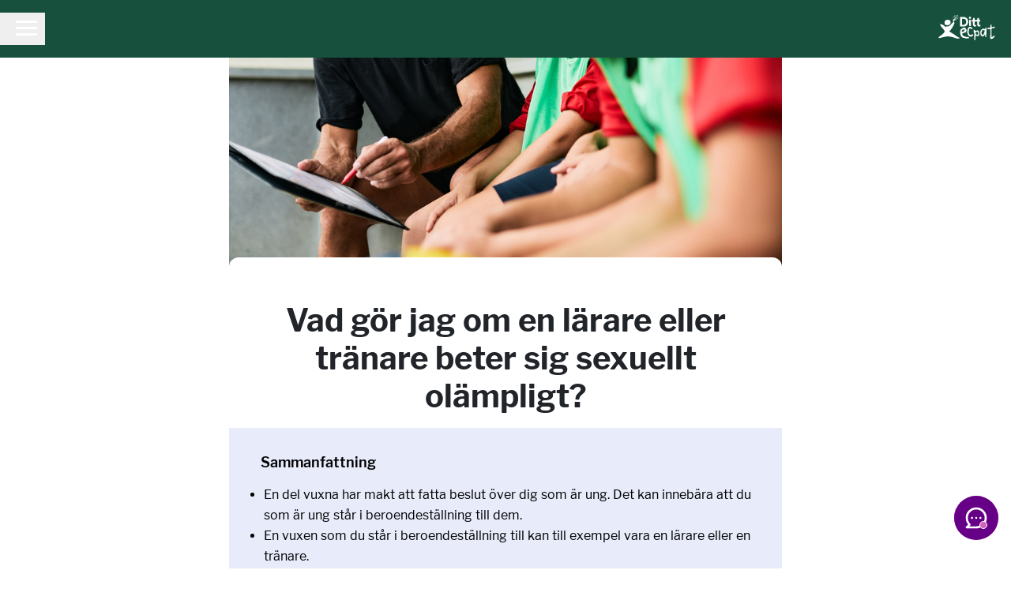

--- FILE ---
content_type: text/html;charset=utf-8
request_url: https://dittecpat.se/artikel/vad-gor-jag-om-en-larare-eller-tranare-beter-sig-sexuellt-olampligt/
body_size: 585078
content:
<!DOCTYPE html><html><head><meta charset="utf-8">
<meta name="viewport" content="width=device-width, initial-scale=1, viewport-fit=cover">
<style>*,:after,:before{--tw-border-spacing-x:0;--tw-border-spacing-y:0;--tw-translate-x:0;--tw-translate-y:0;--tw-rotate:0;--tw-skew-x:0;--tw-skew-y:0;--tw-scale-x:1;--tw-scale-y:1;--tw-pan-x: ;--tw-pan-y: ;--tw-pinch-zoom: ;--tw-scroll-snap-strictness:proximity;--tw-gradient-from-position: ;--tw-gradient-via-position: ;--tw-gradient-to-position: ;--tw-ordinal: ;--tw-slashed-zero: ;--tw-numeric-figure: ;--tw-numeric-spacing: ;--tw-numeric-fraction: ;--tw-ring-inset: ;--tw-ring-offset-width:0px;--tw-ring-offset-color:#fff;--tw-ring-color:rgba(39,63,173,.5);--tw-ring-offset-shadow:0 0 #0000;--tw-ring-shadow:0 0 #0000;--tw-shadow:0 0 #0000;--tw-shadow-colored:0 0 #0000;--tw-blur: ;--tw-brightness: ;--tw-contrast: ;--tw-grayscale: ;--tw-hue-rotate: ;--tw-invert: ;--tw-saturate: ;--tw-sepia: ;--tw-drop-shadow: ;--tw-backdrop-blur: ;--tw-backdrop-brightness: ;--tw-backdrop-contrast: ;--tw-backdrop-grayscale: ;--tw-backdrop-hue-rotate: ;--tw-backdrop-invert: ;--tw-backdrop-opacity: ;--tw-backdrop-saturate: ;--tw-backdrop-sepia: ;--tw-contain-size: ;--tw-contain-layout: ;--tw-contain-paint: ;--tw-contain-style: }::backdrop{--tw-border-spacing-x:0;--tw-border-spacing-y:0;--tw-translate-x:0;--tw-translate-y:0;--tw-rotate:0;--tw-skew-x:0;--tw-skew-y:0;--tw-scale-x:1;--tw-scale-y:1;--tw-pan-x: ;--tw-pan-y: ;--tw-pinch-zoom: ;--tw-scroll-snap-strictness:proximity;--tw-gradient-from-position: ;--tw-gradient-via-position: ;--tw-gradient-to-position: ;--tw-ordinal: ;--tw-slashed-zero: ;--tw-numeric-figure: ;--tw-numeric-spacing: ;--tw-numeric-fraction: ;--tw-ring-inset: ;--tw-ring-offset-width:0px;--tw-ring-offset-color:#fff;--tw-ring-color:rgba(39,63,173,.5);--tw-ring-offset-shadow:0 0 #0000;--tw-ring-shadow:0 0 #0000;--tw-shadow:0 0 #0000;--tw-shadow-colored:0 0 #0000;--tw-blur: ;--tw-brightness: ;--tw-contrast: ;--tw-grayscale: ;--tw-hue-rotate: ;--tw-invert: ;--tw-saturate: ;--tw-sepia: ;--tw-drop-shadow: ;--tw-backdrop-blur: ;--tw-backdrop-brightness: ;--tw-backdrop-contrast: ;--tw-backdrop-grayscale: ;--tw-backdrop-hue-rotate: ;--tw-backdrop-invert: ;--tw-backdrop-opacity: ;--tw-backdrop-saturate: ;--tw-backdrop-sepia: ;--tw-contain-size: ;--tw-contain-layout: ;--tw-contain-paint: ;--tw-contain-style: }*,:after,:before{border:0 solid #4f4f4f;box-sizing:border-box}:after,:before{--tw-content:""}:host,html{line-height:1.5;-webkit-text-size-adjust:100%;font-family:ui-sans-serif,system-ui,sans-serif,Apple Color Emoji,Segoe UI Emoji,Segoe UI Symbol,Noto Color Emoji;font-feature-settings:normal;font-variation-settings:normal;-moz-tab-size:4;-o-tab-size:4;tab-size:4;-webkit-tap-highlight-color:transparent}body{line-height:inherit;margin:0}hr{border-top-width:1px;color:inherit;height:0}abbr:where([title]){-webkit-text-decoration:underline dotted;text-decoration:underline dotted}h1,h2,h3,h4,h5,h6{font-size:inherit;font-weight:inherit}a{color:inherit;text-decoration:inherit}b,strong{font-weight:bolder}code,kbd,pre,samp{font-family:ui-monospace,SFMono-Regular,Menlo,Monaco,Consolas,Liberation Mono,Courier New,monospace;font-feature-settings:normal;font-size:1em;font-variation-settings:normal}small{font-size:80%}sub,sup{font-size:75%;line-height:0;position:relative;vertical-align:baseline}sub{bottom:-.25em}sup{top:-.5em}table{border-collapse:collapse;border-color:inherit;text-indent:0}button,input,optgroup,select,textarea{color:inherit;font-family:inherit;font-feature-settings:inherit;font-size:100%;font-variation-settings:inherit;font-weight:inherit;letter-spacing:inherit;line-height:inherit;margin:0;padding:0}button,select{text-transform:none}button,input:where([type=button]),input:where([type=reset]),input:where([type=submit]){-webkit-appearance:button;background-color:transparent;background-image:none}:-moz-focusring{outline:auto}:-moz-ui-invalid{box-shadow:none}progress{vertical-align:baseline}::-webkit-inner-spin-button,::-webkit-outer-spin-button{height:auto}[type=search]{-webkit-appearance:textfield;outline-offset:-2px}::-webkit-search-decoration{-webkit-appearance:none}::-webkit-file-upload-button{-webkit-appearance:button;font:inherit}summary{display:list-item}blockquote,dd,dl,figure,h1,h2,h3,h4,h5,h6,hr,p,pre{margin:0}fieldset{margin:0}fieldset,legend{padding:0}menu,ol,ul{list-style:none;margin:0;padding:0}dialog{padding:0}textarea{resize:vertical}input::-moz-placeholder,textarea::-moz-placeholder{color:#212429;opacity:1}input::placeholder,textarea::placeholder{color:#212429;opacity:1}[role=button],button{cursor:pointer}:disabled{cursor:default}audio,canvas,embed,iframe,img,object,svg,video{display:block;vertical-align:middle}img,video{height:auto;max-width:100%}[hidden]:where(:not([hidden=until-found])){display:none}.container{width:100%}@media(min-width:640px){.container{max-width:640px}}@media(min-width:768px){.container{max-width:768px}}@media(min-width:1024px){.container{max-width:1024px}}@media(min-width:1280px){.container{max-width:1280px}}.pointer-events-none{pointer-events:none}.pointer-events-auto{pointer-events:auto}.visible{visibility:visible}.collapse{visibility:collapse}.static{position:static}.fixed{position:fixed}.absolute{position:absolute}.relative{position:relative}.sticky{position:sticky}.inset-0{inset:0}.-bottom-1{bottom:-.25rem}.-bottom-8{bottom:-2rem}.-right-1{right:-.25rem}.-right-12{right:-3rem}.-right-2{right:-.5rem}.-right-3{right:-.75rem}.-top-2{top:-.5rem}.-top-24{top:-6rem}.bottom-0{bottom:0}.bottom-10{bottom:2.5rem}.bottom-2{bottom:.5rem}.bottom-4{bottom:1rem}.bottom-5{bottom:1.25rem}.bottom-\[-0\.17em\]{bottom:-.17em}.left-0{left:0}.left-1\/2{left:50%}.left-3{left:.75rem}.left-\[-10px\]{left:-10px}.left-\[-2px\]{left:-2px}.left-\[16px\]{left:16px}.right-0{right:0}.right-2{right:.5rem}.right-4{right:1rem}.right-5{right:1.25rem}.right-\[-10px\]{right:-10px}.right-\[-2px\]{right:-2px}.right-\[16px\]{right:16px}.top-0{top:0}.top-1\/2{top:50%}.top-16{top:4rem}.top-2{top:.5rem}.top-4{top:1rem}.top-5{top:1.25rem}.top-\[-2px\]{top:-2px}.top-\[-75px\]{top:-75px}.z-10{z-index:10}.z-20{z-index:20}.z-30{z-index:30}.z-40{z-index:40}.z-50{z-index:50}.z-\[110\]{z-index:110}.z-\[250\]{z-index:250}.col-span-2{grid-column:span 2/span 2}.col-span-3{grid-column:span 3/span 3}.float-right{float:right}.float-left{float:left}.-m-5{margin:-1.25rem}.m-1{margin:.25rem}.m-2{margin:.5rem}.m-4{margin:1rem}.m-auto{margin:auto}.mx-0{margin-left:0;margin-right:0}.mx-1{margin-left:.25rem;margin-right:.25rem}.mx-10{margin-left:2.5rem;margin-right:2.5rem}.mx-2{margin-left:.5rem;margin-right:.5rem}.mx-4{margin-left:1rem;margin-right:1rem}.mx-6{margin-left:1.5rem;margin-right:1.5rem}.mx-auto{margin-left:auto;margin-right:auto}.my-1{margin-bottom:.25rem;margin-top:.25rem}.my-10{margin-bottom:2.5rem;margin-top:2.5rem}.my-14{margin-bottom:3.5rem;margin-top:3.5rem}.my-2{margin-bottom:.5rem;margin-top:.5rem}.my-20{margin-bottom:5rem;margin-top:5rem}.my-24{margin-bottom:6rem;margin-top:6rem}.my-3{margin-bottom:.75rem;margin-top:.75rem}.my-4{margin-bottom:1rem;margin-top:1rem}.my-5{margin-bottom:1.25rem;margin-top:1.25rem}.my-6{margin-bottom:1.5rem;margin-top:1.5rem}.my-auto{margin-bottom:auto;margin-top:auto}.-mb-1{margin-bottom:-.25rem}.-mb-2{margin-bottom:-.5rem}.-mb-3{margin-bottom:-.75rem}.-ml-3{margin-left:-.75rem}.-ml-8{margin-left:-2rem}.-mr-2{margin-right:-.5rem}.-mt-10{margin-top:-2.5rem}.-mt-12{margin-top:-3rem}.-mt-14{margin-top:-3.5rem}.-mt-16{margin-top:-4rem}.-mt-6{margin-top:-1.5rem}.-mt-7{margin-top:-1.75rem}.-mt-8{margin-top:-2rem}.-mt-\[14px\]{margin-top:-14px}.mb-0{margin-bottom:0}.mb-1{margin-bottom:.25rem}.mb-10{margin-bottom:2.5rem}.mb-16{margin-bottom:4rem}.mb-2{margin-bottom:.5rem}.mb-20{margin-bottom:5rem}.mb-3{margin-bottom:.75rem}.mb-36{margin-bottom:9rem}.mb-4{margin-bottom:1rem}.mb-5{margin-bottom:1.25rem}.mb-6{margin-bottom:1.5rem}.mb-8{margin-bottom:2rem}.mb-\[-12px\]{margin-bottom:-12px}.ml-0{margin-left:0}.ml-1{margin-left:.25rem}.ml-10{margin-left:2.5rem}.ml-16{margin-left:4rem}.ml-2{margin-left:.5rem}.ml-20{margin-left:5rem}.ml-3{margin-left:.75rem}.ml-4{margin-left:1rem}.ml-5{margin-left:1.25rem}.ml-6{margin-left:1.5rem}.ml-\[-8px\]{margin-left:-8px}.ml-auto{margin-left:auto}.mr-1{margin-right:.25rem}.mr-10{margin-right:2.5rem}.mr-2{margin-right:.5rem}.mr-3{margin-right:.75rem}.mr-4{margin-right:1rem}.mr-5{margin-right:1.25rem}.mr-6{margin-right:1.5rem}.mr-\[-8px\]{margin-right:-8px}.mr-auto{margin-right:auto}.ms-2{margin-inline-start:.5rem}.mt-0{margin-top:0}.mt-1{margin-top:.25rem}.mt-10{margin-top:2.5rem}.mt-14{margin-top:3.5rem}.mt-2{margin-top:.5rem}.mt-20{margin-top:5rem}.mt-3{margin-top:.75rem}.mt-32{margin-top:8rem}.mt-4{margin-top:1rem}.mt-5{margin-top:1.25rem}.mt-6{margin-top:1.5rem}.mt-7{margin-top:1.75rem}.mt-8{margin-top:2rem}.mt-9{margin-top:2.25rem}.mt-\[-12px\]{margin-top:-12px}.mt-\[116px\]{margin-top:116px}.mt-\[20px\]{margin-top:20px}.box-border{box-sizing:border-box}.block{display:block}.inline-block{display:inline-block}.inline{display:inline}.flex{display:flex}.inline-flex{display:inline-flex}.grid{display:grid}.hidden{display:none}.aspect-square{aspect-ratio:1/1}.aspect-video{aspect-ratio:16/9}.h-0{height:0}.h-1{height:.25rem}.h-10{height:2.5rem}.h-12{height:3rem}.h-14{height:3.5rem}.h-16{height:4rem}.h-2{height:.5rem}.h-20{height:5rem}.h-3{height:.75rem}.h-32{height:8rem}.h-4{height:1rem}.h-5{height:1.25rem}.h-6{height:1.5rem}.h-64{height:16rem}.h-8{height:2rem}.h-9{height:2.25rem}.h-\[1px\]{height:1px}.h-\[200px\]{height:200px}.h-\[2px\]{height:2px}.h-\[300px\]{height:300px}.h-\[32px\]{height:32px}.h-auto{height:auto}.h-full{height:100%}.h-screen{height:100vh}.h-svh{height:100svh}.max-h-\[90vh\]{max-height:90vh}.min-h-6{min-height:1.5rem}.min-h-\[100px\]{min-height:100px}.min-h-\[170px\]{min-height:170px}.min-h-\[28px\]{min-height:28px}.min-h-\[56px\]{min-height:56px}.min-h-min{min-height:-moz-min-content;min-height:min-content}.min-h-screen{min-height:100vh}.w-0{width:0}.w-10{width:2.5rem}.w-12{width:3rem}.w-14{width:3.5rem}.w-16{width:4rem}.w-2{width:.5rem}.w-28{width:7rem}.w-3{width:.75rem}.w-32{width:8rem}.w-4{width:1rem}.w-5{width:1.25rem}.w-52{width:13rem}.w-6{width:1.5rem}.w-60{width:15rem}.w-64{width:16rem}.w-7{width:1.75rem}.w-8{width:2rem}.w-80{width:20rem}.w-9{width:2.25rem}.w-96{width:24rem}.w-\[200px\]{width:200px}.w-\[32px\]{width:32px}.w-\[340px\]{width:340px}.w-\[400px\]{width:400px}.w-\[78px\]{width:78px}.w-fit{width:-moz-fit-content;width:fit-content}.w-full{width:100%}.w-screen{width:100vw}.min-w-full{min-width:100%}.max-w-\[350px\]{max-width:350px}.max-w-screen-md{max-width:768px}.max-w-xs{max-width:20rem}.flex-1{flex:1 1 0%}.flex-auto{flex:1 1 auto}.flex-initial{flex:0 1 auto}.flex-shrink{flex-shrink:1}.flex-shrink-0,.shrink-0{flex-shrink:0}.flex-grow{flex-grow:1}.basis-\[30px\]{flex-basis:30px}.-translate-x-1\/2{--tw-translate-x:-50%}.-translate-x-1\/2,.translate-x-0{transform:translate(var(--tw-translate-x),var(--tw-translate-y)) rotate(var(--tw-rotate)) skew(var(--tw-skew-x)) skewY(var(--tw-skew-y)) scaleX(var(--tw-scale-x)) scaleY(var(--tw-scale-y))}.translate-x-0{--tw-translate-x:0px}.translate-x-\[40px\]{--tw-translate-x:40px}.rotate-45,.translate-x-\[40px\]{transform:translate(var(--tw-translate-x),var(--tw-translate-y)) rotate(var(--tw-rotate)) skew(var(--tw-skew-x)) skewY(var(--tw-skew-y)) scaleX(var(--tw-scale-x)) scaleY(var(--tw-scale-y))}.rotate-45{--tw-rotate:45deg}.rotate-90{--tw-rotate:90deg}.rotate-90,.scale-100{transform:translate(var(--tw-translate-x),var(--tw-translate-y)) rotate(var(--tw-rotate)) skew(var(--tw-skew-x)) skewY(var(--tw-skew-y)) scaleX(var(--tw-scale-x)) scaleY(var(--tw-scale-y))}.scale-100{--tw-scale-x:1;--tw-scale-y:1}.scale-75{--tw-scale-x:.75;--tw-scale-y:.75}.scale-75,.scale-x-\[-1\]{transform:translate(var(--tw-translate-x),var(--tw-translate-y)) rotate(var(--tw-rotate)) skew(var(--tw-skew-x)) skewY(var(--tw-skew-y)) scaleX(var(--tw-scale-x)) scaleY(var(--tw-scale-y))}.scale-x-\[-1\]{--tw-scale-x:-1}.transform{transform:translate(var(--tw-translate-x),var(--tw-translate-y)) rotate(var(--tw-rotate)) skew(var(--tw-skew-x)) skewY(var(--tw-skew-y)) scaleX(var(--tw-scale-x)) scaleY(var(--tw-scale-y))}.cursor-not-allowed{cursor:not-allowed}.cursor-pointer{cursor:pointer}.select-none{-webkit-user-select:none;-moz-user-select:none;user-select:none}.resize{resize:both}.list-disc{list-style-type:disc}.appearance-none{-webkit-appearance:none;-moz-appearance:none;appearance:none}.grid-cols-1{grid-template-columns:repeat(1,minmax(0,1fr))}.grid-cols-5{grid-template-columns:repeat(5,minmax(0,1fr))}.flex-row{flex-direction:row}.flex-col{flex-direction:column}.flex-wrap{flex-wrap:wrap}.flex-wrap-reverse{flex-wrap:wrap-reverse}.flex-nowrap{flex-wrap:nowrap}.place-content-center{place-content:center}.place-items-end{place-items:end}.place-items-center{place-items:center}.content-center{align-content:center}.items-start{align-items:flex-start}.items-end{align-items:flex-end}.items-center{align-items:center}.\!items-baseline{align-items:baseline!important}.items-baseline{align-items:baseline}.items-stretch{align-items:stretch}.justify-start{justify-content:flex-start}.justify-end{justify-content:flex-end}.justify-center{justify-content:center}.justify-between{justify-content:space-between}.justify-evenly{justify-content:space-evenly}.gap-1{gap:.25rem}.gap-10{gap:2.5rem}.gap-14{gap:3.5rem}.gap-2{gap:.5rem}.gap-3{gap:.75rem}.gap-4{gap:1rem}.gap-6{gap:1.5rem}.gap-8{gap:2rem}.self-start{align-self:flex-start}.overflow-auto{overflow:auto}.overflow-hidden{overflow:hidden}.overflow-visible{overflow:visible}.overflow-x-clip{overflow-x:clip}.overflow-y-visible{overflow-y:visible}.truncate{overflow:hidden;white-space:nowrap}.text-ellipsis,.truncate{text-overflow:ellipsis}.text-clip{text-overflow:clip}.whitespace-nowrap{white-space:nowrap}.text-wrap{text-wrap:wrap}.text-nowrap{text-wrap:nowrap}.text-balance{text-wrap:balance}.text-pretty{text-wrap:pretty}.rounded{border-radius:.25rem}.rounded-2xl{border-radius:1rem}.rounded-3xl{border-radius:1.5rem}.rounded-full{border-radius:9999px}.rounded-lg{border-radius:.5rem}.rounded-md{border-radius:.375rem}.rounded-xl{border-radius:.75rem}.rounded-b-3xl{border-bottom-left-radius:1.5rem;border-bottom-right-radius:1.5rem}.rounded-b-lg{border-bottom-right-radius:.5rem}.rounded-b-lg,.rounded-l-lg{border-bottom-left-radius:.5rem}.rounded-l-lg{border-top-left-radius:.5rem}.rounded-t-2xl{border-top-left-radius:1rem;border-top-right-radius:1rem}.rounded-t-3xl{border-top-left-radius:1.5rem;border-top-right-radius:1.5rem}.rounded-t-lg{border-top-left-radius:.5rem;border-top-right-radius:.5rem}.rounded-t-xl{border-top-left-radius:.75rem;border-top-right-radius:.75rem}.rounded-bl-3xl{border-bottom-left-radius:1.5rem}.border{border-width:1px}.border-0{border-width:0}.border-2{border-width:2px}.border-\[12px\]{border-width:12px}.border-\[1px\]{border-width:1px}.border-\[5px\]{border-width:5px}.border-b{border-bottom-width:1px}.border-b-2{border-bottom-width:2px}.border-solid{border-style:solid}.border-dashed{border-style:dashed}.border-black{--tw-border-opacity:1;border-color:rgb(0 0 0/var(--tw-border-opacity,1))}.border-blue-50{--tw-border-opacity:1;border-color:rgb(193 205 247/var(--tw-border-opacity,1))}.border-gray-100{--tw-border-opacity:1;border-color:rgb(241 243 244/var(--tw-border-opacity,1))}.border-gray-155{--tw-border-opacity:1;border-color:rgb(224 220 217/var(--tw-border-opacity,1))}.border-gray-165{--tw-border-opacity:1;border-color:rgb(212 210 207/var(--tw-border-opacity,1))}.border-gray-180{--tw-border-opacity:1;border-color:rgb(186 183 179/var(--tw-border-opacity,1))}.border-gray-182{--tw-border-opacity:1;border-color:rgb(130 130 130/var(--tw-border-opacity,1))}.border-gray-200{--tw-border-opacity:1;border-color:rgb(79 79 79/var(--tw-border-opacity,1))}.border-gray-300{--tw-border-opacity:1;border-color:rgb(51 51 51/var(--tw-border-opacity,1))}.border-gray-600{--tw-border-opacity:1;border-color:rgb(71 67 67/var(--tw-border-opacity,1))}.border-gray-800{--tw-border-opacity:1;border-color:rgb(46 46 46/var(--tw-border-opacity,1))}.border-green-500{--tw-border-opacity:1;border-color:rgb(37 106 82/var(--tw-border-opacity,1))}.border-pink-200{--tw-border-opacity:1;border-color:rgb(248 176 186/var(--tw-border-opacity,1))}.border-pink-500{--tw-border-opacity:1;border-color:rgb(227 30 111/var(--tw-border-opacity,1))}.border-transparent{border-color:transparent}.border-white{--tw-border-opacity:1;border-color:rgb(255 255 255/var(--tw-border-opacity,1))}.bg-amber-100{--tw-bg-opacity:1;background-color:rgb(254 243 199/var(--tw-bg-opacity,1))}.bg-amber-100\/0{background-color:#fef3c800}.bg-amber-100\/10{background-color:#fef3c81a}.bg-amber-100\/100{background-color:#fef3c7}.bg-amber-100\/15{background-color:#fef3c826}.bg-amber-100\/20{background-color:#fef3c833}.bg-amber-100\/25{background-color:#fef3c840}.bg-amber-100\/30{background-color:#fef3c84d}.bg-amber-100\/35{background-color:#fef3c859}.bg-amber-100\/40{background-color:#fef3c866}.bg-amber-100\/45{background-color:#fef3c873}.bg-amber-100\/5{background-color:#fef3c80d}.bg-amber-100\/50{background-color:#fef3c880}.bg-amber-100\/55{background-color:#fef3c88c}.bg-amber-100\/60{background-color:#fef3c899}.bg-amber-100\/65{background-color:#fef3c8a6}.bg-amber-100\/70{background-color:#fef3c8b3}.bg-amber-100\/75{background-color:#fef3c8bf}.bg-amber-100\/80{background-color:#fef3c8cc}.bg-amber-100\/85{background-color:#fef3c8d9}.bg-amber-100\/90{background-color:#fef3c8e6}.bg-amber-100\/95{background-color:#fef3c8f2}.bg-amber-200{--tw-bg-opacity:1;background-color:rgb(253 230 138/var(--tw-bg-opacity,1))}.bg-amber-200\/0{background-color:#fde68b00}.bg-amber-200\/10{background-color:#fde68b1a}.bg-amber-200\/100{background-color:#fde68a}.bg-amber-200\/15{background-color:#fde68b26}.bg-amber-200\/20{background-color:#fde68b33}.bg-amber-200\/25{background-color:#fde68b40}.bg-amber-200\/30{background-color:#fde68b4d}.bg-amber-200\/35{background-color:#fde68b59}.bg-amber-200\/40{background-color:#fde68b66}.bg-amber-200\/45{background-color:#fde68b73}.bg-amber-200\/5{background-color:#fde68b0d}.bg-amber-200\/50{background-color:#fde68b80}.bg-amber-200\/55{background-color:#fde68b8c}.bg-amber-200\/60{background-color:#fde68b99}.bg-amber-200\/65{background-color:#fde68ba6}.bg-amber-200\/70{background-color:#fde68bb3}.bg-amber-200\/75{background-color:#fde68bbf}.bg-amber-200\/80{background-color:#fde68bcc}.bg-amber-200\/85{background-color:#fde68bd9}.bg-amber-200\/90{background-color:#fde68be6}.bg-amber-200\/95{background-color:#fde68bf2}.bg-amber-300{--tw-bg-opacity:1;background-color:rgb(252 211 77/var(--tw-bg-opacity,1))}.bg-amber-300\/0{background-color:#fcd34d00}.bg-amber-300\/10{background-color:#fcd34d1a}.bg-amber-300\/100{background-color:#fcd34d}.bg-amber-300\/15{background-color:#fcd34d26}.bg-amber-300\/20{background-color:#fcd34d33}.bg-amber-300\/25{background-color:#fcd34d40}.bg-amber-300\/30{background-color:#fcd34d4d}.bg-amber-300\/35{background-color:#fcd34d59}.bg-amber-300\/40{background-color:#fcd34d66}.bg-amber-300\/45{background-color:#fcd34d73}.bg-amber-300\/5{background-color:#fcd34d0d}.bg-amber-300\/50{background-color:#fcd34d80}.bg-amber-300\/55{background-color:#fcd34d8c}.bg-amber-300\/60{background-color:#fcd34d99}.bg-amber-300\/65{background-color:#fcd34da6}.bg-amber-300\/70{background-color:#fcd34db3}.bg-amber-300\/75{background-color:#fcd34dbf}.bg-amber-300\/80{background-color:#fcd34dcc}.bg-amber-300\/85{background-color:#fcd34dd9}.bg-amber-300\/90{background-color:#fcd34de6}.bg-amber-300\/95{background-color:#fcd34df2}.bg-amber-400{--tw-bg-opacity:1;background-color:rgb(251 191 36/var(--tw-bg-opacity,1))}.bg-amber-400\/0{background-color:#fbbf2400}.bg-amber-400\/10{background-color:#fbbf241a}.bg-amber-400\/100{background-color:#fbbf24}.bg-amber-400\/15{background-color:#fbbf2426}.bg-amber-400\/20{background-color:#fbbf2433}.bg-amber-400\/25{background-color:#fbbf2440}.bg-amber-400\/30{background-color:#fbbf244d}.bg-amber-400\/35{background-color:#fbbf2459}.bg-amber-400\/40{background-color:#fbbf2466}.bg-amber-400\/45{background-color:#fbbf2473}.bg-amber-400\/5{background-color:#fbbf240d}.bg-amber-400\/50{background-color:#fbbf2480}.bg-amber-400\/55{background-color:#fbbf248c}.bg-amber-400\/60{background-color:#fbbf2499}.bg-amber-400\/65{background-color:#fbbf24a6}.bg-amber-400\/70{background-color:#fbbf24b3}.bg-amber-400\/75{background-color:#fbbf24bf}.bg-amber-400\/80{background-color:#fbbf24cc}.bg-amber-400\/85{background-color:#fbbf24d9}.bg-amber-400\/90{background-color:#fbbf24e6}.bg-amber-400\/95{background-color:#fbbf24f2}.bg-amber-50{--tw-bg-opacity:1;background-color:rgb(255 251 235/var(--tw-bg-opacity,1))}.bg-amber-50\/0{background-color:#fffbeb00}.bg-amber-50\/10{background-color:#fffbeb1a}.bg-amber-50\/100{background-color:#fffbeb}.bg-amber-50\/15{background-color:#fffbeb26}.bg-amber-50\/20{background-color:#fffbeb33}.bg-amber-50\/25{background-color:#fffbeb40}.bg-amber-50\/30{background-color:#fffbeb4d}.bg-amber-50\/35{background-color:#fffbeb59}.bg-amber-50\/40{background-color:#fffbeb66}.bg-amber-50\/45{background-color:#fffbeb73}.bg-amber-50\/5{background-color:#fffbeb0d}.bg-amber-50\/50{background-color:#fffbeb80}.bg-amber-50\/55{background-color:#fffbeb8c}.bg-amber-50\/60{background-color:#fffbeb99}.bg-amber-50\/65{background-color:#fffbeba6}.bg-amber-50\/70{background-color:#fffbebb3}.bg-amber-50\/75{background-color:#fffbebbf}.bg-amber-50\/80{background-color:#fffbebcc}.bg-amber-50\/85{background-color:#fffbebd9}.bg-amber-50\/90{background-color:#fffbebe6}.bg-amber-50\/95{background-color:#fffbebf2}.bg-amber-500{--tw-bg-opacity:1;background-color:rgb(245 158 11/var(--tw-bg-opacity,1))}.bg-amber-500\/0{background-color:#f59e0b00}.bg-amber-500\/10{background-color:#f59e0b1a}.bg-amber-500\/100{background-color:#f59e0b}.bg-amber-500\/15{background-color:#f59e0b26}.bg-amber-500\/20{background-color:#f59e0b33}.bg-amber-500\/25{background-color:#f59e0b40}.bg-amber-500\/30{background-color:#f59e0b4d}.bg-amber-500\/35{background-color:#f59e0b59}.bg-amber-500\/40{background-color:#f59e0b66}.bg-amber-500\/45{background-color:#f59e0b73}.bg-amber-500\/5{background-color:#f59e0b0d}.bg-amber-500\/50{background-color:#f59e0b80}.bg-amber-500\/55{background-color:#f59e0b8c}.bg-amber-500\/60{background-color:#f59e0b99}.bg-amber-500\/65{background-color:#f59e0ba6}.bg-amber-500\/70{background-color:#f59e0bb3}.bg-amber-500\/75{background-color:#f59e0bbf}.bg-amber-500\/80{background-color:#f59e0bcc}.bg-amber-500\/85{background-color:#f59e0bd9}.bg-amber-500\/90{background-color:#f59e0be6}.bg-amber-500\/95{background-color:#f59e0bf2}.bg-amber-600{--tw-bg-opacity:1;background-color:rgb(217 119 6/var(--tw-bg-opacity,1))}.bg-amber-600\/0{background-color:#d9770600}.bg-amber-600\/10{background-color:#d977061a}.bg-amber-600\/100{background-color:#d97706}.bg-amber-600\/15{background-color:#d9770626}.bg-amber-600\/20{background-color:#d9770633}.bg-amber-600\/25{background-color:#d9770640}.bg-amber-600\/30{background-color:#d977064d}.bg-amber-600\/35{background-color:#d9770659}.bg-amber-600\/40{background-color:#d9770666}.bg-amber-600\/45{background-color:#d9770673}.bg-amber-600\/5{background-color:#d977060d}.bg-amber-600\/50{background-color:#d9770680}.bg-amber-600\/55{background-color:#d977068c}.bg-amber-600\/60{background-color:#d9770699}.bg-amber-600\/65{background-color:#d97706a6}.bg-amber-600\/70{background-color:#d97706b3}.bg-amber-600\/75{background-color:#d97706bf}.bg-amber-600\/80{background-color:#d97706cc}.bg-amber-600\/85{background-color:#d97706d9}.bg-amber-600\/90{background-color:#d97706e6}.bg-amber-600\/95{background-color:#d97706f2}.bg-amber-700{--tw-bg-opacity:1;background-color:rgb(180 83 9/var(--tw-bg-opacity,1))}.bg-amber-700\/0{background-color:#b4530900}.bg-amber-700\/10{background-color:#b453091a}.bg-amber-700\/100{background-color:#b45309}.bg-amber-700\/15{background-color:#b4530926}.bg-amber-700\/20{background-color:#b4530933}.bg-amber-700\/25{background-color:#b4530940}.bg-amber-700\/30{background-color:#b453094d}.bg-amber-700\/35{background-color:#b4530959}.bg-amber-700\/40{background-color:#b4530966}.bg-amber-700\/45{background-color:#b4530973}.bg-amber-700\/5{background-color:#b453090d}.bg-amber-700\/50{background-color:#b4530980}.bg-amber-700\/55{background-color:#b453098c}.bg-amber-700\/60{background-color:#b4530999}.bg-amber-700\/65{background-color:#b45309a6}.bg-amber-700\/70{background-color:#b45309b3}.bg-amber-700\/75{background-color:#b45309bf}.bg-amber-700\/80{background-color:#b45309cc}.bg-amber-700\/85{background-color:#b45309d9}.bg-amber-700\/90{background-color:#b45309e6}.bg-amber-700\/95{background-color:#b45309f2}.bg-amber-800{--tw-bg-opacity:1;background-color:rgb(146 64 14/var(--tw-bg-opacity,1))}.bg-amber-800\/0{background-color:#92400e00}.bg-amber-800\/10{background-color:#92400e1a}.bg-amber-800\/100{background-color:#92400e}.bg-amber-800\/15{background-color:#92400e26}.bg-amber-800\/20{background-color:#92400e33}.bg-amber-800\/25{background-color:#92400e40}.bg-amber-800\/30{background-color:#92400e4d}.bg-amber-800\/35{background-color:#92400e59}.bg-amber-800\/40{background-color:#92400e66}.bg-amber-800\/45{background-color:#92400e73}.bg-amber-800\/5{background-color:#92400e0d}.bg-amber-800\/50{background-color:#92400e80}.bg-amber-800\/55{background-color:#92400e8c}.bg-amber-800\/60{background-color:#92400e99}.bg-amber-800\/65{background-color:#92400ea6}.bg-amber-800\/70{background-color:#92400eb3}.bg-amber-800\/75{background-color:#92400ebf}.bg-amber-800\/80{background-color:#92400ecc}.bg-amber-800\/85{background-color:#92400ed9}.bg-amber-800\/90{background-color:#92400ee6}.bg-amber-800\/95{background-color:#92400ef2}.bg-amber-900{--tw-bg-opacity:1;background-color:rgb(120 53 15/var(--tw-bg-opacity,1))}.bg-amber-900\/0{background-color:#78350f00}.bg-amber-900\/10{background-color:#78350f1a}.bg-amber-900\/100{background-color:#78350f}.bg-amber-900\/15{background-color:#78350f26}.bg-amber-900\/20{background-color:#78350f33}.bg-amber-900\/25{background-color:#78350f40}.bg-amber-900\/30{background-color:#78350f4d}.bg-amber-900\/35{background-color:#78350f59}.bg-amber-900\/40{background-color:#78350f66}.bg-amber-900\/45{background-color:#78350f73}.bg-amber-900\/5{background-color:#78350f0d}.bg-amber-900\/50{background-color:#78350f80}.bg-amber-900\/55{background-color:#78350f8c}.bg-amber-900\/60{background-color:#78350f99}.bg-amber-900\/65{background-color:#78350fa6}.bg-amber-900\/70{background-color:#78350fb3}.bg-amber-900\/75{background-color:#78350fbf}.bg-amber-900\/80{background-color:#78350fcc}.bg-amber-900\/85{background-color:#78350fd9}.bg-amber-900\/90{background-color:#78350fe6}.bg-amber-900\/95{background-color:#78350ff2}.bg-amber-950{--tw-bg-opacity:1;background-color:rgb(69 26 3/var(--tw-bg-opacity,1))}.bg-amber-950\/0{background-color:#451a0300}.bg-amber-950\/10{background-color:#451a031a}.bg-amber-950\/100{background-color:#451a03}.bg-amber-950\/15{background-color:#451a0326}.bg-amber-950\/20{background-color:#451a0333}.bg-amber-950\/25{background-color:#451a0340}.bg-amber-950\/30{background-color:#451a034d}.bg-amber-950\/35{background-color:#451a0359}.bg-amber-950\/40{background-color:#451a0366}.bg-amber-950\/45{background-color:#451a0373}.bg-amber-950\/5{background-color:#451a030d}.bg-amber-950\/50{background-color:#451a0380}.bg-amber-950\/55{background-color:#451a038c}.bg-amber-950\/60{background-color:#451a0399}.bg-amber-950\/65{background-color:#451a03a6}.bg-amber-950\/70{background-color:#451a03b3}.bg-amber-950\/75{background-color:#451a03bf}.bg-amber-950\/80{background-color:#451a03cc}.bg-amber-950\/85{background-color:#451a03d9}.bg-amber-950\/90{background-color:#451a03e6}.bg-amber-950\/95{background-color:#451a03f2}.bg-black{--tw-bg-opacity:1;background-color:rgb(0 0 0/var(--tw-bg-opacity,1))}.bg-black\/0{background-color:transparent}.bg-black\/10{background-color:#0000001a}.bg-black\/100{background-color:#000}.bg-black\/15{background-color:#00000026}.bg-black\/20{background-color:#0003}.bg-black\/25{background-color:#00000040}.bg-black\/30{background-color:#0000004d}.bg-black\/35{background-color:#00000059}.bg-black\/40{background-color:#0006}.bg-black\/45{background-color:#00000073}.bg-black\/5{background-color:#0000000d}.bg-black\/50{background-color:#00000080}.bg-black\/55{background-color:#0000008c}.bg-black\/60{background-color:#0009}.bg-black\/65{background-color:#000000a6}.bg-black\/70{background-color:#000000b3}.bg-black\/75{background-color:#000000bf}.bg-black\/80{background-color:#000c}.bg-black\/85{background-color:#000000d9}.bg-black\/90{background-color:#000000e6}.bg-black\/95{background-color:#000000f2}.bg-blue-100{--tw-bg-opacity:1;background-color:rgb(170 200 234/var(--tw-bg-opacity,1))}.bg-blue-100\/0{background-color:#aac8ea00}.bg-blue-100\/10{background-color:#aac8ea1a}.bg-blue-100\/100{background-color:#aac8ea}.bg-blue-100\/15{background-color:#aac8ea26}.bg-blue-100\/20{background-color:#aac8ea33}.bg-blue-100\/25{background-color:#aac8ea40}.bg-blue-100\/30{background-color:#aac8ea4d}.bg-blue-100\/35{background-color:#aac8ea59}.bg-blue-100\/40{background-color:#aac8ea66}.bg-blue-100\/45{background-color:#aac8ea73}.bg-blue-100\/5{background-color:#aac8ea0d}.bg-blue-100\/50{background-color:#aac8ea80}.bg-blue-100\/55{background-color:#aac8ea8c}.bg-blue-100\/60{background-color:#aac8ea99}.bg-blue-100\/65{background-color:#aac8eaa6}.bg-blue-100\/70{background-color:#aac8eab3}.bg-blue-100\/75{background-color:#aac8eabf}.bg-blue-100\/80{background-color:#aac8eacc}.bg-blue-100\/85{background-color:#aac8ead9}.bg-blue-100\/90{background-color:#aac8eae6}.bg-blue-100\/95{background-color:#aac8eaf2}.bg-blue-150{--tw-bg-opacity:1;background-color:rgb(153 169 224/var(--tw-bg-opacity,1))}.bg-blue-150\/0{background-color:#99a9e000}.bg-blue-150\/10{background-color:#99a9e01a}.bg-blue-150\/100{background-color:#99a9e0}.bg-blue-150\/15{background-color:#99a9e026}.bg-blue-150\/20{background-color:#99a9e033}.bg-blue-150\/25{background-color:#99a9e040}.bg-blue-150\/30{background-color:#99a9e04d}.bg-blue-150\/35{background-color:#99a9e059}.bg-blue-150\/40{background-color:#99a9e066}.bg-blue-150\/45{background-color:#99a9e073}.bg-blue-150\/5{background-color:#99a9e00d}.bg-blue-150\/50{background-color:#99a9e080}.bg-blue-150\/55{background-color:#99a9e08c}.bg-blue-150\/60{background-color:#99a9e099}.bg-blue-150\/65{background-color:#99a9e0a6}.bg-blue-150\/70{background-color:#99a9e0b3}.bg-blue-150\/75{background-color:#99a9e0bf}.bg-blue-150\/80{background-color:#99a9e0cc}.bg-blue-150\/85{background-color:#99a9e0d9}.bg-blue-150\/90{background-color:#99a9e0e6}.bg-blue-150\/95{background-color:#99a9e0f2}.bg-blue-20{--tw-bg-opacity:1;background-color:rgb(231 235 250/var(--tw-bg-opacity,1))}.bg-blue-20\/0{background-color:#e7ebfa00}.bg-blue-20\/10{background-color:#e7ebfa1a}.bg-blue-20\/100{background-color:#e7ebfa}.bg-blue-20\/15{background-color:#e7ebfa26}.bg-blue-20\/20{background-color:#e7ebfa33}.bg-blue-20\/25{background-color:#e7ebfa40}.bg-blue-20\/30{background-color:#e7ebfa4d}.bg-blue-20\/35{background-color:#e7ebfa59}.bg-blue-20\/40{background-color:#e7ebfa66}.bg-blue-20\/45{background-color:#e7ebfa73}.bg-blue-20\/5{background-color:#e7ebfa0d}.bg-blue-20\/50{background-color:#e7ebfa80}.bg-blue-20\/55{background-color:#e7ebfa8c}.bg-blue-20\/60{background-color:#e7ebfa99}.bg-blue-20\/65{background-color:#e7ebfaa6}.bg-blue-20\/70{background-color:#e7ebfab3}.bg-blue-20\/75{background-color:#e7ebfabf}.bg-blue-20\/80{background-color:#e7ebfacc}.bg-blue-20\/85{background-color:#e7ebfad9}.bg-blue-20\/90{background-color:#e7ebfae6}.bg-blue-20\/95{background-color:#e7ebfaf2}.bg-blue-200{--tw-bg-opacity:1;background-color:rgb(131 155 239/var(--tw-bg-opacity,1))}.bg-blue-200\/0{background-color:#839bef00}.bg-blue-200\/10{background-color:#839bef1a}.bg-blue-200\/100{background-color:#839bef}.bg-blue-200\/15{background-color:#839bef26}.bg-blue-200\/20{background-color:#839bef33}.bg-blue-200\/25{background-color:#839bef40}.bg-blue-200\/30{background-color:#839bef4d}.bg-blue-200\/35{background-color:#839bef59}.bg-blue-200\/40{background-color:#839bef66}.bg-blue-200\/45{background-color:#839bef73}.bg-blue-200\/5{background-color:#839bef0d}.bg-blue-200\/50{background-color:#839bef80}.bg-blue-200\/55{background-color:#839bef8c}.bg-blue-200\/60{background-color:#839bef99}.bg-blue-200\/65{background-color:#839befa6}.bg-blue-200\/70{background-color:#839befb3}.bg-blue-200\/75{background-color:#839befbf}.bg-blue-200\/80{background-color:#839befcc}.bg-blue-200\/85{background-color:#839befd9}.bg-blue-200\/90{background-color:#839befe6}.bg-blue-200\/95{background-color:#839beff2}.bg-blue-25{--tw-bg-opacity:1;background-color:rgb(230 235 252/var(--tw-bg-opacity,1))}.bg-blue-25\/0{background-color:#e6ebfc00}.bg-blue-25\/10{background-color:#e6ebfc1a}.bg-blue-25\/100{background-color:#e6ebfc}.bg-blue-25\/15{background-color:#e6ebfc26}.bg-blue-25\/20{background-color:#e6ebfc33}.bg-blue-25\/25{background-color:#e6ebfc40}.bg-blue-25\/30{background-color:#e6ebfc4d}.bg-blue-25\/35{background-color:#e6ebfc59}.bg-blue-25\/40{background-color:#e6ebfc66}.bg-blue-25\/45{background-color:#e6ebfc73}.bg-blue-25\/5{background-color:#e6ebfc0d}.bg-blue-25\/50{background-color:#e6ebfc80}.bg-blue-25\/55{background-color:#e6ebfc8c}.bg-blue-25\/60{background-color:#e6ebfc99}.bg-blue-25\/65{background-color:#e6ebfca6}.bg-blue-25\/70{background-color:#e6ebfcb3}.bg-blue-25\/75{background-color:#e6ebfcbf}.bg-blue-25\/80{background-color:#e6ebfccc}.bg-blue-25\/85{background-color:#e6ebfcd9}.bg-blue-25\/90{background-color:#e6ebfce6}.bg-blue-25\/95{background-color:#e6ebfcf2}.bg-blue-300{--tw-bg-opacity:1;background-color:rgb(113 122 161/var(--tw-bg-opacity,1))}.bg-blue-300\/0{background-color:#717aa100}.bg-blue-300\/10{background-color:#717aa11a}.bg-blue-300\/100{background-color:#717aa1}.bg-blue-300\/15{background-color:#717aa126}.bg-blue-300\/20{background-color:#717aa133}.bg-blue-300\/25{background-color:#717aa140}.bg-blue-300\/30{background-color:#717aa14d}.bg-blue-300\/35{background-color:#717aa159}.bg-blue-300\/40{background-color:#717aa166}.bg-blue-300\/45{background-color:#717aa173}.bg-blue-300\/5{background-color:#717aa10d}.bg-blue-300\/50{background-color:#717aa180}.bg-blue-300\/55{background-color:#717aa18c}.bg-blue-300\/60{background-color:#717aa199}.bg-blue-300\/65{background-color:#717aa1a6}.bg-blue-300\/70{background-color:#717aa1b3}.bg-blue-300\/75{background-color:#717aa1bf}.bg-blue-300\/80{background-color:#717aa1cc}.bg-blue-300\/85{background-color:#717aa1d9}.bg-blue-300\/90{background-color:#717aa1e6}.bg-blue-300\/95{background-color:#717aa1f2}.bg-blue-400{--tw-bg-opacity:1;background-color:rgb(84 95 133/var(--tw-bg-opacity,1))}.bg-blue-400\/0{background-color:#545f8500}.bg-blue-400\/10{background-color:#545f851a}.bg-blue-400\/100{background-color:#545f85}.bg-blue-400\/15{background-color:#545f8526}.bg-blue-400\/20{background-color:#545f8533}.bg-blue-400\/25{background-color:#545f8540}.bg-blue-400\/30{background-color:#545f854d}.bg-blue-400\/35{background-color:#545f8559}.bg-blue-400\/40{background-color:#545f8566}.bg-blue-400\/45{background-color:#545f8573}.bg-blue-400\/5{background-color:#545f850d}.bg-blue-400\/50{background-color:#545f8580}.bg-blue-400\/55{background-color:#545f858c}.bg-blue-400\/60{background-color:#545f8599}.bg-blue-400\/65{background-color:#545f85a6}.bg-blue-400\/70{background-color:#545f85b3}.bg-blue-400\/75{background-color:#545f85bf}.bg-blue-400\/80{background-color:#545f85cc}.bg-blue-400\/85{background-color:#545f85d9}.bg-blue-400\/90{background-color:#545f85e6}.bg-blue-400\/95{background-color:#545f85f2}.bg-blue-50{--tw-bg-opacity:1;background-color:rgb(193 205 247/var(--tw-bg-opacity,1))}.bg-blue-50\/0{background-color:#c1cdf700}.bg-blue-50\/10{background-color:#c1cdf71a}.bg-blue-50\/100{background-color:#c1cdf7}.bg-blue-50\/15{background-color:#c1cdf726}.bg-blue-50\/20{background-color:#c1cdf733}.bg-blue-50\/25{background-color:#c1cdf740}.bg-blue-50\/30{background-color:#c1cdf74d}.bg-blue-50\/35{background-color:#c1cdf759}.bg-blue-50\/40{background-color:#c1cdf766}.bg-blue-50\/45{background-color:#c1cdf773}.bg-blue-50\/5{background-color:#c1cdf70d}.bg-blue-50\/50{background-color:#c1cdf780}.bg-blue-50\/55{background-color:#c1cdf78c}.bg-blue-50\/60{background-color:#c1cdf799}.bg-blue-50\/65{background-color:#c1cdf7a6}.bg-blue-50\/70{background-color:#c1cdf7b3}.bg-blue-50\/75{background-color:#c1cdf7bf}.bg-blue-50\/80{background-color:#c1cdf7cc}.bg-blue-50\/85{background-color:#c1cdf7d9}.bg-blue-50\/90{background-color:#c1cdf7e6}.bg-blue-50\/95{background-color:#c1cdf7f2}.bg-blue-500{--tw-bg-opacity:1;background-color:rgb(39 63 173/var(--tw-bg-opacity,1))}.bg-blue-500\/0{background-color:#273fad00}.bg-blue-500\/10{background-color:#273fad1a}.bg-blue-500\/100{background-color:#273fad}.bg-blue-500\/15{background-color:#273fad26}.bg-blue-500\/20{background-color:#273fad33}.bg-blue-500\/25{background-color:#273fad40}.bg-blue-500\/30{background-color:#273fad4d}.bg-blue-500\/35{background-color:#273fad59}.bg-blue-500\/40{background-color:#273fad66}.bg-blue-500\/45{background-color:#273fad73}.bg-blue-500\/5{background-color:#273fad0d}.bg-blue-500\/50{background-color:#273fad80}.bg-blue-500\/55{background-color:#273fad8c}.bg-blue-500\/60{background-color:#273fad99}.bg-blue-500\/65{background-color:#273fada6}.bg-blue-500\/70{background-color:#273fadb3}.bg-blue-500\/75{background-color:#273fadbf}.bg-blue-500\/80{background-color:#273fadcc}.bg-blue-500\/85{background-color:#273fadd9}.bg-blue-500\/90{background-color:#273fade6}.bg-blue-500\/95{background-color:#273fadf2}.bg-blue-600{--tw-bg-opacity:1;background-color:rgb(37 99 235/var(--tw-bg-opacity,1))}.bg-blue-600\/0{background-color:#2563eb00}.bg-blue-600\/10{background-color:#2563eb1a}.bg-blue-600\/100{background-color:#2563eb}.bg-blue-600\/15{background-color:#2563eb26}.bg-blue-600\/20{background-color:#2563eb33}.bg-blue-600\/25{background-color:#2563eb40}.bg-blue-600\/30{background-color:#2563eb4d}.bg-blue-600\/35{background-color:#2563eb59}.bg-blue-600\/40{background-color:#2563eb66}.bg-blue-600\/45{background-color:#2563eb73}.bg-blue-600\/5{background-color:#2563eb0d}.bg-blue-600\/50{background-color:#2563eb80}.bg-blue-600\/55{background-color:#2563eb8c}.bg-blue-600\/60{background-color:#2563eb99}.bg-blue-600\/65{background-color:#2563eba6}.bg-blue-600\/70{background-color:#2563ebb3}.bg-blue-600\/75{background-color:#2563ebbf}.bg-blue-600\/80{background-color:#2563ebcc}.bg-blue-600\/85{background-color:#2563ebd9}.bg-blue-600\/90{background-color:#2563ebe6}.bg-blue-600\/95{background-color:#2563ebf2}.bg-blue-700{--tw-bg-opacity:1;background-color:rgb(34 51 67/var(--tw-bg-opacity,1))}.bg-blue-700\/0{background-color:#22334300}.bg-blue-700\/10{background-color:#2233431a}.bg-blue-700\/100{background-color:#223343}.bg-blue-700\/15{background-color:#22334326}.bg-blue-700\/20{background-color:#22334333}.bg-blue-700\/25{background-color:#22334340}.bg-blue-700\/30{background-color:#2233434d}.bg-blue-700\/35{background-color:#22334359}.bg-blue-700\/40{background-color:#22334366}.bg-blue-700\/45{background-color:#22334373}.bg-blue-700\/5{background-color:#2233430d}.bg-blue-700\/50{background-color:#22334380}.bg-blue-700\/55{background-color:#2233438c}.bg-blue-700\/60{background-color:#22334399}.bg-blue-700\/65{background-color:#223343a6}.bg-blue-700\/70{background-color:#223343b3}.bg-blue-700\/75{background-color:#223343bf}.bg-blue-700\/80{background-color:#223343cc}.bg-blue-700\/85{background-color:#223343d9}.bg-blue-700\/90{background-color:#223343e6}.bg-blue-700\/95{background-color:#223343f2}.bg-blue-800{--tw-bg-opacity:1;background-color:rgb(16 24 32/var(--tw-bg-opacity,1))}.bg-blue-800\/0{background-color:#10182000}.bg-blue-800\/10{background-color:#1018201a}.bg-blue-800\/100{background-color:#101820}.bg-blue-800\/15{background-color:#10182026}.bg-blue-800\/20{background-color:#10182033}.bg-blue-800\/25{background-color:#10182040}.bg-blue-800\/30{background-color:#1018204d}.bg-blue-800\/35{background-color:#10182059}.bg-blue-800\/40{background-color:#10182066}.bg-blue-800\/45{background-color:#10182073}.bg-blue-800\/5{background-color:#1018200d}.bg-blue-800\/50{background-color:#10182080}.bg-blue-800\/55{background-color:#1018208c}.bg-blue-800\/60{background-color:#10182099}.bg-blue-800\/65{background-color:#101820a6}.bg-blue-800\/70{background-color:#101820b3}.bg-blue-800\/75{background-color:#101820bf}.bg-blue-800\/80{background-color:#101820cc}.bg-blue-800\/85{background-color:#101820d9}.bg-blue-800\/90{background-color:#101820e6}.bg-blue-800\/95{background-color:#101820f2}.bg-blue-900{--tw-bg-opacity:1;background-color:rgb(30 58 138/var(--tw-bg-opacity,1))}.bg-blue-900\/0{background-color:#1e3a8a00}.bg-blue-900\/10{background-color:#1e3a8a1a}.bg-blue-900\/100{background-color:#1e3a8a}.bg-blue-900\/15{background-color:#1e3a8a26}.bg-blue-900\/20{background-color:#1e3a8a33}.bg-blue-900\/25{background-color:#1e3a8a40}.bg-blue-900\/30{background-color:#1e3a8a4d}.bg-blue-900\/35{background-color:#1e3a8a59}.bg-blue-900\/40{background-color:#1e3a8a66}.bg-blue-900\/45{background-color:#1e3a8a73}.bg-blue-900\/5{background-color:#1e3a8a0d}.bg-blue-900\/50{background-color:#1e3a8a80}.bg-blue-900\/55{background-color:#1e3a8a8c}.bg-blue-900\/60{background-color:#1e3a8a99}.bg-blue-900\/65{background-color:#1e3a8aa6}.bg-blue-900\/70{background-color:#1e3a8ab3}.bg-blue-900\/75{background-color:#1e3a8abf}.bg-blue-900\/80{background-color:#1e3a8acc}.bg-blue-900\/85{background-color:#1e3a8ad9}.bg-blue-900\/90{background-color:#1e3a8ae6}.bg-blue-900\/95{background-color:#1e3a8af2}.bg-blue-950{--tw-bg-opacity:1;background-color:rgb(23 37 84/var(--tw-bg-opacity,1))}.bg-blue-950\/0{background-color:#17255400}.bg-blue-950\/10{background-color:#1725541a}.bg-blue-950\/100{background-color:#172554}.bg-blue-950\/15{background-color:#17255426}.bg-blue-950\/20{background-color:#17255433}.bg-blue-950\/25{background-color:#17255440}.bg-blue-950\/30{background-color:#1725544d}.bg-blue-950\/35{background-color:#17255459}.bg-blue-950\/40{background-color:#17255466}.bg-blue-950\/45{background-color:#17255473}.bg-blue-950\/5{background-color:#1725540d}.bg-blue-950\/50{background-color:#17255480}.bg-blue-950\/55{background-color:#1725548c}.bg-blue-950\/60{background-color:#17255499}.bg-blue-950\/65{background-color:#172554a6}.bg-blue-950\/70{background-color:#172554b3}.bg-blue-950\/75{background-color:#172554bf}.bg-blue-950\/80{background-color:#172554cc}.bg-blue-950\/85{background-color:#172554d9}.bg-blue-950\/90{background-color:#172554e6}.bg-blue-950\/95{background-color:#172554f2}.bg-current{background-color:currentColor}.bg-cyan-100{--tw-bg-opacity:1;background-color:rgb(207 250 254/var(--tw-bg-opacity,1))}.bg-cyan-100\/0{background-color:#cffafe00}.bg-cyan-100\/10{background-color:#cffafe1a}.bg-cyan-100\/100{background-color:#cffafe}.bg-cyan-100\/15{background-color:#cffafe26}.bg-cyan-100\/20{background-color:#cffafe33}.bg-cyan-100\/25{background-color:#cffafe40}.bg-cyan-100\/30{background-color:#cffafe4d}.bg-cyan-100\/35{background-color:#cffafe59}.bg-cyan-100\/40{background-color:#cffafe66}.bg-cyan-100\/45{background-color:#cffafe73}.bg-cyan-100\/5{background-color:#cffafe0d}.bg-cyan-100\/50{background-color:#cffafe80}.bg-cyan-100\/55{background-color:#cffafe8c}.bg-cyan-100\/60{background-color:#cffafe99}.bg-cyan-100\/65{background-color:#cffafea6}.bg-cyan-100\/70{background-color:#cffafeb3}.bg-cyan-100\/75{background-color:#cffafebf}.bg-cyan-100\/80{background-color:#cffafecc}.bg-cyan-100\/85{background-color:#cffafed9}.bg-cyan-100\/90{background-color:#cffafee6}.bg-cyan-100\/95{background-color:#cffafef2}.bg-cyan-200{--tw-bg-opacity:1;background-color:rgb(165 243 252/var(--tw-bg-opacity,1))}.bg-cyan-200\/0{background-color:#a5f3fc00}.bg-cyan-200\/10{background-color:#a5f3fc1a}.bg-cyan-200\/100{background-color:#a5f3fc}.bg-cyan-200\/15{background-color:#a5f3fc26}.bg-cyan-200\/20{background-color:#a5f3fc33}.bg-cyan-200\/25{background-color:#a5f3fc40}.bg-cyan-200\/30{background-color:#a5f3fc4d}.bg-cyan-200\/35{background-color:#a5f3fc59}.bg-cyan-200\/40{background-color:#a5f3fc66}.bg-cyan-200\/45{background-color:#a5f3fc73}.bg-cyan-200\/5{background-color:#a5f3fc0d}.bg-cyan-200\/50{background-color:#a5f3fc80}.bg-cyan-200\/55{background-color:#a5f3fc8c}.bg-cyan-200\/60{background-color:#a5f3fc99}.bg-cyan-200\/65{background-color:#a5f3fca6}.bg-cyan-200\/70{background-color:#a5f3fcb3}.bg-cyan-200\/75{background-color:#a5f3fcbf}.bg-cyan-200\/80{background-color:#a5f3fccc}.bg-cyan-200\/85{background-color:#a5f3fcd9}.bg-cyan-200\/90{background-color:#a5f3fce6}.bg-cyan-200\/95{background-color:#a5f3fcf2}.bg-cyan-300{--tw-bg-opacity:1;background-color:rgb(103 232 249/var(--tw-bg-opacity,1))}.bg-cyan-300\/0{background-color:#67e8f900}.bg-cyan-300\/10{background-color:#67e8f91a}.bg-cyan-300\/100{background-color:#67e8f9}.bg-cyan-300\/15{background-color:#67e8f926}.bg-cyan-300\/20{background-color:#67e8f933}.bg-cyan-300\/25{background-color:#67e8f940}.bg-cyan-300\/30{background-color:#67e8f94d}.bg-cyan-300\/35{background-color:#67e8f959}.bg-cyan-300\/40{background-color:#67e8f966}.bg-cyan-300\/45{background-color:#67e8f973}.bg-cyan-300\/5{background-color:#67e8f90d}.bg-cyan-300\/50{background-color:#67e8f980}.bg-cyan-300\/55{background-color:#67e8f98c}.bg-cyan-300\/60{background-color:#67e8f999}.bg-cyan-300\/65{background-color:#67e8f9a6}.bg-cyan-300\/70{background-color:#67e8f9b3}.bg-cyan-300\/75{background-color:#67e8f9bf}.bg-cyan-300\/80{background-color:#67e8f9cc}.bg-cyan-300\/85{background-color:#67e8f9d9}.bg-cyan-300\/90{background-color:#67e8f9e6}.bg-cyan-300\/95{background-color:#67e8f9f2}.bg-cyan-400{--tw-bg-opacity:1;background-color:rgb(34 211 238/var(--tw-bg-opacity,1))}.bg-cyan-400\/0{background-color:#22d3ee00}.bg-cyan-400\/10{background-color:#22d3ee1a}.bg-cyan-400\/100{background-color:#22d3ee}.bg-cyan-400\/15{background-color:#22d3ee26}.bg-cyan-400\/20{background-color:#22d3ee33}.bg-cyan-400\/25{background-color:#22d3ee40}.bg-cyan-400\/30{background-color:#22d3ee4d}.bg-cyan-400\/35{background-color:#22d3ee59}.bg-cyan-400\/40{background-color:#22d3ee66}.bg-cyan-400\/45{background-color:#22d3ee73}.bg-cyan-400\/5{background-color:#22d3ee0d}.bg-cyan-400\/50{background-color:#22d3ee80}.bg-cyan-400\/55{background-color:#22d3ee8c}.bg-cyan-400\/60{background-color:#22d3ee99}.bg-cyan-400\/65{background-color:#22d3eea6}.bg-cyan-400\/70{background-color:#22d3eeb3}.bg-cyan-400\/75{background-color:#22d3eebf}.bg-cyan-400\/80{background-color:#22d3eecc}.bg-cyan-400\/85{background-color:#22d3eed9}.bg-cyan-400\/90{background-color:#22d3eee6}.bg-cyan-400\/95{background-color:#22d3eef2}.bg-cyan-50{--tw-bg-opacity:1;background-color:rgb(236 254 255/var(--tw-bg-opacity,1))}.bg-cyan-50\/0{background-color:#ecfeff00}.bg-cyan-50\/10{background-color:#ecfeff1a}.bg-cyan-50\/100{background-color:#ecfeff}.bg-cyan-50\/15{background-color:#ecfeff26}.bg-cyan-50\/20{background-color:#ecfeff33}.bg-cyan-50\/25{background-color:#ecfeff40}.bg-cyan-50\/30{background-color:#ecfeff4d}.bg-cyan-50\/35{background-color:#ecfeff59}.bg-cyan-50\/40{background-color:#ecfeff66}.bg-cyan-50\/45{background-color:#ecfeff73}.bg-cyan-50\/5{background-color:#ecfeff0d}.bg-cyan-50\/50{background-color:#ecfeff80}.bg-cyan-50\/55{background-color:#ecfeff8c}.bg-cyan-50\/60{background-color:#ecfeff99}.bg-cyan-50\/65{background-color:#ecfeffa6}.bg-cyan-50\/70{background-color:#ecfeffb3}.bg-cyan-50\/75{background-color:#ecfeffbf}.bg-cyan-50\/80{background-color:#ecfeffcc}.bg-cyan-50\/85{background-color:#ecfeffd9}.bg-cyan-50\/90{background-color:#ecfeffe6}.bg-cyan-50\/95{background-color:#ecfefff2}.bg-cyan-500{--tw-bg-opacity:1;background-color:rgb(6 182 212/var(--tw-bg-opacity,1))}.bg-cyan-500\/0{background-color:#06b6d400}.bg-cyan-500\/10{background-color:#06b6d41a}.bg-cyan-500\/100{background-color:#06b6d4}.bg-cyan-500\/15{background-color:#06b6d426}.bg-cyan-500\/20{background-color:#06b6d433}.bg-cyan-500\/25{background-color:#06b6d440}.bg-cyan-500\/30{background-color:#06b6d44d}.bg-cyan-500\/35{background-color:#06b6d459}.bg-cyan-500\/40{background-color:#06b6d466}.bg-cyan-500\/45{background-color:#06b6d473}.bg-cyan-500\/5{background-color:#06b6d40d}.bg-cyan-500\/50{background-color:#06b6d480}.bg-cyan-500\/55{background-color:#06b6d48c}.bg-cyan-500\/60{background-color:#06b6d499}.bg-cyan-500\/65{background-color:#06b6d4a6}.bg-cyan-500\/70{background-color:#06b6d4b3}.bg-cyan-500\/75{background-color:#06b6d4bf}.bg-cyan-500\/80{background-color:#06b6d4cc}.bg-cyan-500\/85{background-color:#06b6d4d9}.bg-cyan-500\/90{background-color:#06b6d4e6}.bg-cyan-500\/95{background-color:#06b6d4f2}.bg-cyan-600{--tw-bg-opacity:1;background-color:rgb(8 145 178/var(--tw-bg-opacity,1))}.bg-cyan-600\/0{background-color:#0891b200}.bg-cyan-600\/10{background-color:#0891b21a}.bg-cyan-600\/100{background-color:#0891b2}.bg-cyan-600\/15{background-color:#0891b226}.bg-cyan-600\/20{background-color:#0891b233}.bg-cyan-600\/25{background-color:#0891b240}.bg-cyan-600\/30{background-color:#0891b24d}.bg-cyan-600\/35{background-color:#0891b259}.bg-cyan-600\/40{background-color:#0891b266}.bg-cyan-600\/45{background-color:#0891b273}.bg-cyan-600\/5{background-color:#0891b20d}.bg-cyan-600\/50{background-color:#0891b280}.bg-cyan-600\/55{background-color:#0891b28c}.bg-cyan-600\/60{background-color:#0891b299}.bg-cyan-600\/65{background-color:#0891b2a6}.bg-cyan-600\/70{background-color:#0891b2b3}.bg-cyan-600\/75{background-color:#0891b2bf}.bg-cyan-600\/80{background-color:#0891b2cc}.bg-cyan-600\/85{background-color:#0891b2d9}.bg-cyan-600\/90{background-color:#0891b2e6}.bg-cyan-600\/95{background-color:#0891b2f2}.bg-cyan-700{--tw-bg-opacity:1;background-color:rgb(14 116 144/var(--tw-bg-opacity,1))}.bg-cyan-700\/0{background-color:#0e749000}.bg-cyan-700\/10{background-color:#0e74901a}.bg-cyan-700\/100{background-color:#0e7490}.bg-cyan-700\/15{background-color:#0e749026}.bg-cyan-700\/20{background-color:#0e749033}.bg-cyan-700\/25{background-color:#0e749040}.bg-cyan-700\/30{background-color:#0e74904d}.bg-cyan-700\/35{background-color:#0e749059}.bg-cyan-700\/40{background-color:#0e749066}.bg-cyan-700\/45{background-color:#0e749073}.bg-cyan-700\/5{background-color:#0e74900d}.bg-cyan-700\/50{background-color:#0e749080}.bg-cyan-700\/55{background-color:#0e74908c}.bg-cyan-700\/60{background-color:#0e749099}.bg-cyan-700\/65{background-color:#0e7490a6}.bg-cyan-700\/70{background-color:#0e7490b3}.bg-cyan-700\/75{background-color:#0e7490bf}.bg-cyan-700\/80{background-color:#0e7490cc}.bg-cyan-700\/85{background-color:#0e7490d9}.bg-cyan-700\/90{background-color:#0e7490e6}.bg-cyan-700\/95{background-color:#0e7490f2}.bg-cyan-800{--tw-bg-opacity:1;background-color:rgb(21 94 117/var(--tw-bg-opacity,1))}.bg-cyan-800\/0{background-color:#155e7500}.bg-cyan-800\/10{background-color:#155e751a}.bg-cyan-800\/100{background-color:#155e75}.bg-cyan-800\/15{background-color:#155e7526}.bg-cyan-800\/20{background-color:#155e7533}.bg-cyan-800\/25{background-color:#155e7540}.bg-cyan-800\/30{background-color:#155e754d}.bg-cyan-800\/35{background-color:#155e7559}.bg-cyan-800\/40{background-color:#155e7566}.bg-cyan-800\/45{background-color:#155e7573}.bg-cyan-800\/5{background-color:#155e750d}.bg-cyan-800\/50{background-color:#155e7580}.bg-cyan-800\/55{background-color:#155e758c}.bg-cyan-800\/60{background-color:#155e7599}.bg-cyan-800\/65{background-color:#155e75a6}.bg-cyan-800\/70{background-color:#155e75b3}.bg-cyan-800\/75{background-color:#155e75bf}.bg-cyan-800\/80{background-color:#155e75cc}.bg-cyan-800\/85{background-color:#155e75d9}.bg-cyan-800\/90{background-color:#155e75e6}.bg-cyan-800\/95{background-color:#155e75f2}.bg-cyan-900{--tw-bg-opacity:1;background-color:rgb(22 78 99/var(--tw-bg-opacity,1))}.bg-cyan-900\/0{background-color:#164e6300}.bg-cyan-900\/10{background-color:#164e631a}.bg-cyan-900\/100{background-color:#164e63}.bg-cyan-900\/15{background-color:#164e6326}.bg-cyan-900\/20{background-color:#164e6333}.bg-cyan-900\/25{background-color:#164e6340}.bg-cyan-900\/30{background-color:#164e634d}.bg-cyan-900\/35{background-color:#164e6359}.bg-cyan-900\/40{background-color:#164e6366}.bg-cyan-900\/45{background-color:#164e6373}.bg-cyan-900\/5{background-color:#164e630d}.bg-cyan-900\/50{background-color:#164e6380}.bg-cyan-900\/55{background-color:#164e638c}.bg-cyan-900\/60{background-color:#164e6399}.bg-cyan-900\/65{background-color:#164e63a6}.bg-cyan-900\/70{background-color:#164e63b3}.bg-cyan-900\/75{background-color:#164e63bf}.bg-cyan-900\/80{background-color:#164e63cc}.bg-cyan-900\/85{background-color:#164e63d9}.bg-cyan-900\/90{background-color:#164e63e6}.bg-cyan-900\/95{background-color:#164e63f2}.bg-cyan-950{--tw-bg-opacity:1;background-color:rgb(8 51 68/var(--tw-bg-opacity,1))}.bg-cyan-950\/0{background-color:#08334400}.bg-cyan-950\/10{background-color:#0833441a}.bg-cyan-950\/100{background-color:#083344}.bg-cyan-950\/15{background-color:#08334426}.bg-cyan-950\/20{background-color:#08334433}.bg-cyan-950\/25{background-color:#08334440}.bg-cyan-950\/30{background-color:#0833444d}.bg-cyan-950\/35{background-color:#08334459}.bg-cyan-950\/40{background-color:#08334466}.bg-cyan-950\/45{background-color:#08334473}.bg-cyan-950\/5{background-color:#0833440d}.bg-cyan-950\/50{background-color:#08334480}.bg-cyan-950\/55{background-color:#0833448c}.bg-cyan-950\/60{background-color:#08334499}.bg-cyan-950\/65{background-color:#083344a6}.bg-cyan-950\/70{background-color:#083344b3}.bg-cyan-950\/75{background-color:#083344bf}.bg-cyan-950\/80{background-color:#083344cc}.bg-cyan-950\/85{background-color:#083344d9}.bg-cyan-950\/90{background-color:#083344e6}.bg-cyan-950\/95{background-color:#083344f2}.bg-emerald-100{--tw-bg-opacity:1;background-color:rgb(209 250 229/var(--tw-bg-opacity,1))}.bg-emerald-100\/0{background-color:#d1fae500}.bg-emerald-100\/10{background-color:#d1fae51a}.bg-emerald-100\/100{background-color:#d1fae5}.bg-emerald-100\/15{background-color:#d1fae526}.bg-emerald-100\/20{background-color:#d1fae533}.bg-emerald-100\/25{background-color:#d1fae540}.bg-emerald-100\/30{background-color:#d1fae54d}.bg-emerald-100\/35{background-color:#d1fae559}.bg-emerald-100\/40{background-color:#d1fae566}.bg-emerald-100\/45{background-color:#d1fae573}.bg-emerald-100\/5{background-color:#d1fae50d}.bg-emerald-100\/50{background-color:#d1fae580}.bg-emerald-100\/55{background-color:#d1fae58c}.bg-emerald-100\/60{background-color:#d1fae599}.bg-emerald-100\/65{background-color:#d1fae5a6}.bg-emerald-100\/70{background-color:#d1fae5b3}.bg-emerald-100\/75{background-color:#d1fae5bf}.bg-emerald-100\/80{background-color:#d1fae5cc}.bg-emerald-100\/85{background-color:#d1fae5d9}.bg-emerald-100\/90{background-color:#d1fae5e6}.bg-emerald-100\/95{background-color:#d1fae5f2}.bg-emerald-200{--tw-bg-opacity:1;background-color:rgb(167 243 208/var(--tw-bg-opacity,1))}.bg-emerald-200\/0{background-color:#a7f3d000}.bg-emerald-200\/10{background-color:#a7f3d01a}.bg-emerald-200\/100{background-color:#a7f3d0}.bg-emerald-200\/15{background-color:#a7f3d026}.bg-emerald-200\/20{background-color:#a7f3d033}.bg-emerald-200\/25{background-color:#a7f3d040}.bg-emerald-200\/30{background-color:#a7f3d04d}.bg-emerald-200\/35{background-color:#a7f3d059}.bg-emerald-200\/40{background-color:#a7f3d066}.bg-emerald-200\/45{background-color:#a7f3d073}.bg-emerald-200\/5{background-color:#a7f3d00d}.bg-emerald-200\/50{background-color:#a7f3d080}.bg-emerald-200\/55{background-color:#a7f3d08c}.bg-emerald-200\/60{background-color:#a7f3d099}.bg-emerald-200\/65{background-color:#a7f3d0a6}.bg-emerald-200\/70{background-color:#a7f3d0b3}.bg-emerald-200\/75{background-color:#a7f3d0bf}.bg-emerald-200\/80{background-color:#a7f3d0cc}.bg-emerald-200\/85{background-color:#a7f3d0d9}.bg-emerald-200\/90{background-color:#a7f3d0e6}.bg-emerald-200\/95{background-color:#a7f3d0f2}.bg-emerald-300{--tw-bg-opacity:1;background-color:rgb(110 231 183/var(--tw-bg-opacity,1))}.bg-emerald-300\/0{background-color:#6ee7b700}.bg-emerald-300\/10{background-color:#6ee7b71a}.bg-emerald-300\/100{background-color:#6ee7b7}.bg-emerald-300\/15{background-color:#6ee7b726}.bg-emerald-300\/20{background-color:#6ee7b733}.bg-emerald-300\/25{background-color:#6ee7b740}.bg-emerald-300\/30{background-color:#6ee7b74d}.bg-emerald-300\/35{background-color:#6ee7b759}.bg-emerald-300\/40{background-color:#6ee7b766}.bg-emerald-300\/45{background-color:#6ee7b773}.bg-emerald-300\/5{background-color:#6ee7b70d}.bg-emerald-300\/50{background-color:#6ee7b780}.bg-emerald-300\/55{background-color:#6ee7b78c}.bg-emerald-300\/60{background-color:#6ee7b799}.bg-emerald-300\/65{background-color:#6ee7b7a6}.bg-emerald-300\/70{background-color:#6ee7b7b3}.bg-emerald-300\/75{background-color:#6ee7b7bf}.bg-emerald-300\/80{background-color:#6ee7b7cc}.bg-emerald-300\/85{background-color:#6ee7b7d9}.bg-emerald-300\/90{background-color:#6ee7b7e6}.bg-emerald-300\/95{background-color:#6ee7b7f2}.bg-emerald-400{--tw-bg-opacity:1;background-color:rgb(52 211 153/var(--tw-bg-opacity,1))}.bg-emerald-400\/0{background-color:#34d39900}.bg-emerald-400\/10{background-color:#34d3991a}.bg-emerald-400\/100{background-color:#34d399}.bg-emerald-400\/15{background-color:#34d39926}.bg-emerald-400\/20{background-color:#34d39933}.bg-emerald-400\/25{background-color:#34d39940}.bg-emerald-400\/30{background-color:#34d3994d}.bg-emerald-400\/35{background-color:#34d39959}.bg-emerald-400\/40{background-color:#34d39966}.bg-emerald-400\/45{background-color:#34d39973}.bg-emerald-400\/5{background-color:#34d3990d}.bg-emerald-400\/50{background-color:#34d39980}.bg-emerald-400\/55{background-color:#34d3998c}.bg-emerald-400\/60{background-color:#34d39999}.bg-emerald-400\/65{background-color:#34d399a6}.bg-emerald-400\/70{background-color:#34d399b3}.bg-emerald-400\/75{background-color:#34d399bf}.bg-emerald-400\/80{background-color:#34d399cc}.bg-emerald-400\/85{background-color:#34d399d9}.bg-emerald-400\/90{background-color:#34d399e6}.bg-emerald-400\/95{background-color:#34d399f2}.bg-emerald-50{--tw-bg-opacity:1;background-color:rgb(236 253 245/var(--tw-bg-opacity,1))}.bg-emerald-50\/0{background-color:#ecfdf500}.bg-emerald-50\/10{background-color:#ecfdf51a}.bg-emerald-50\/100{background-color:#ecfdf5}.bg-emerald-50\/15{background-color:#ecfdf526}.bg-emerald-50\/20{background-color:#ecfdf533}.bg-emerald-50\/25{background-color:#ecfdf540}.bg-emerald-50\/30{background-color:#ecfdf54d}.bg-emerald-50\/35{background-color:#ecfdf559}.bg-emerald-50\/40{background-color:#ecfdf566}.bg-emerald-50\/45{background-color:#ecfdf573}.bg-emerald-50\/5{background-color:#ecfdf50d}.bg-emerald-50\/50{background-color:#ecfdf580}.bg-emerald-50\/55{background-color:#ecfdf58c}.bg-emerald-50\/60{background-color:#ecfdf599}.bg-emerald-50\/65{background-color:#ecfdf5a6}.bg-emerald-50\/70{background-color:#ecfdf5b3}.bg-emerald-50\/75{background-color:#ecfdf5bf}.bg-emerald-50\/80{background-color:#ecfdf5cc}.bg-emerald-50\/85{background-color:#ecfdf5d9}.bg-emerald-50\/90{background-color:#ecfdf5e6}.bg-emerald-50\/95{background-color:#ecfdf5f2}.bg-emerald-500{--tw-bg-opacity:1;background-color:rgb(16 185 129/var(--tw-bg-opacity,1))}.bg-emerald-500\/0{background-color:#10b98100}.bg-emerald-500\/10{background-color:#10b9811a}.bg-emerald-500\/100{background-color:#10b981}.bg-emerald-500\/15{background-color:#10b98126}.bg-emerald-500\/20{background-color:#10b98133}.bg-emerald-500\/25{background-color:#10b98140}.bg-emerald-500\/30{background-color:#10b9814d}.bg-emerald-500\/35{background-color:#10b98159}.bg-emerald-500\/40{background-color:#10b98166}.bg-emerald-500\/45{background-color:#10b98173}.bg-emerald-500\/5{background-color:#10b9810d}.bg-emerald-500\/50{background-color:#10b98180}.bg-emerald-500\/55{background-color:#10b9818c}.bg-emerald-500\/60{background-color:#10b98199}.bg-emerald-500\/65{background-color:#10b981a6}.bg-emerald-500\/70{background-color:#10b981b3}.bg-emerald-500\/75{background-color:#10b981bf}.bg-emerald-500\/80{background-color:#10b981cc}.bg-emerald-500\/85{background-color:#10b981d9}.bg-emerald-500\/90{background-color:#10b981e6}.bg-emerald-500\/95{background-color:#10b981f2}.bg-emerald-600{--tw-bg-opacity:1;background-color:rgb(5 150 105/var(--tw-bg-opacity,1))}.bg-emerald-600\/0{background-color:#05966900}.bg-emerald-600\/10{background-color:#0596691a}.bg-emerald-600\/100{background-color:#059669}.bg-emerald-600\/15{background-color:#05966926}.bg-emerald-600\/20{background-color:#05966933}.bg-emerald-600\/25{background-color:#05966940}.bg-emerald-600\/30{background-color:#0596694d}.bg-emerald-600\/35{background-color:#05966959}.bg-emerald-600\/40{background-color:#05966966}.bg-emerald-600\/45{background-color:#05966973}.bg-emerald-600\/5{background-color:#0596690d}.bg-emerald-600\/50{background-color:#05966980}.bg-emerald-600\/55{background-color:#0596698c}.bg-emerald-600\/60{background-color:#05966999}.bg-emerald-600\/65{background-color:#059669a6}.bg-emerald-600\/70{background-color:#059669b3}.bg-emerald-600\/75{background-color:#059669bf}.bg-emerald-600\/80{background-color:#059669cc}.bg-emerald-600\/85{background-color:#059669d9}.bg-emerald-600\/90{background-color:#059669e6}.bg-emerald-600\/95{background-color:#059669f2}.bg-emerald-700{--tw-bg-opacity:1;background-color:rgb(4 120 87/var(--tw-bg-opacity,1))}.bg-emerald-700\/0{background-color:#04785700}.bg-emerald-700\/10{background-color:#0478571a}.bg-emerald-700\/100{background-color:#047857}.bg-emerald-700\/15{background-color:#04785726}.bg-emerald-700\/20{background-color:#04785733}.bg-emerald-700\/25{background-color:#04785740}.bg-emerald-700\/30{background-color:#0478574d}.bg-emerald-700\/35{background-color:#04785759}.bg-emerald-700\/40{background-color:#04785766}.bg-emerald-700\/45{background-color:#04785773}.bg-emerald-700\/5{background-color:#0478570d}.bg-emerald-700\/50{background-color:#04785780}.bg-emerald-700\/55{background-color:#0478578c}.bg-emerald-700\/60{background-color:#04785799}.bg-emerald-700\/65{background-color:#047857a6}.bg-emerald-700\/70{background-color:#047857b3}.bg-emerald-700\/75{background-color:#047857bf}.bg-emerald-700\/80{background-color:#047857cc}.bg-emerald-700\/85{background-color:#047857d9}.bg-emerald-700\/90{background-color:#047857e6}.bg-emerald-700\/95{background-color:#047857f2}.bg-emerald-800{--tw-bg-opacity:1;background-color:rgb(6 95 70/var(--tw-bg-opacity,1))}.bg-emerald-800\/0{background-color:#065f4600}.bg-emerald-800\/10{background-color:#065f461a}.bg-emerald-800\/100{background-color:#065f46}.bg-emerald-800\/15{background-color:#065f4626}.bg-emerald-800\/20{background-color:#065f4633}.bg-emerald-800\/25{background-color:#065f4640}.bg-emerald-800\/30{background-color:#065f464d}.bg-emerald-800\/35{background-color:#065f4659}.bg-emerald-800\/40{background-color:#065f4666}.bg-emerald-800\/45{background-color:#065f4673}.bg-emerald-800\/5{background-color:#065f460d}.bg-emerald-800\/50{background-color:#065f4680}.bg-emerald-800\/55{background-color:#065f468c}.bg-emerald-800\/60{background-color:#065f4699}.bg-emerald-800\/65{background-color:#065f46a6}.bg-emerald-800\/70{background-color:#065f46b3}.bg-emerald-800\/75{background-color:#065f46bf}.bg-emerald-800\/80{background-color:#065f46cc}.bg-emerald-800\/85{background-color:#065f46d9}.bg-emerald-800\/90{background-color:#065f46e6}.bg-emerald-800\/95{background-color:#065f46f2}.bg-emerald-900{--tw-bg-opacity:1;background-color:rgb(6 78 59/var(--tw-bg-opacity,1))}.bg-emerald-900\/0{background-color:#064e3b00}.bg-emerald-900\/10{background-color:#064e3b1a}.bg-emerald-900\/100{background-color:#064e3b}.bg-emerald-900\/15{background-color:#064e3b26}.bg-emerald-900\/20{background-color:#064e3b33}.bg-emerald-900\/25{background-color:#064e3b40}.bg-emerald-900\/30{background-color:#064e3b4d}.bg-emerald-900\/35{background-color:#064e3b59}.bg-emerald-900\/40{background-color:#064e3b66}.bg-emerald-900\/45{background-color:#064e3b73}.bg-emerald-900\/5{background-color:#064e3b0d}.bg-emerald-900\/50{background-color:#064e3b80}.bg-emerald-900\/55{background-color:#064e3b8c}.bg-emerald-900\/60{background-color:#064e3b99}.bg-emerald-900\/65{background-color:#064e3ba6}.bg-emerald-900\/70{background-color:#064e3bb3}.bg-emerald-900\/75{background-color:#064e3bbf}.bg-emerald-900\/80{background-color:#064e3bcc}.bg-emerald-900\/85{background-color:#064e3bd9}.bg-emerald-900\/90{background-color:#064e3be6}.bg-emerald-900\/95{background-color:#064e3bf2}.bg-emerald-950{--tw-bg-opacity:1;background-color:rgb(2 44 34/var(--tw-bg-opacity,1))}.bg-emerald-950\/0{background-color:#022c2200}.bg-emerald-950\/10{background-color:#022c221a}.bg-emerald-950\/100{background-color:#022c22}.bg-emerald-950\/15{background-color:#022c2226}.bg-emerald-950\/20{background-color:#022c2233}.bg-emerald-950\/25{background-color:#022c2240}.bg-emerald-950\/30{background-color:#022c224d}.bg-emerald-950\/35{background-color:#022c2259}.bg-emerald-950\/40{background-color:#022c2266}.bg-emerald-950\/45{background-color:#022c2273}.bg-emerald-950\/5{background-color:#022c220d}.bg-emerald-950\/50{background-color:#022c2280}.bg-emerald-950\/55{background-color:#022c228c}.bg-emerald-950\/60{background-color:#022c2299}.bg-emerald-950\/65{background-color:#022c22a6}.bg-emerald-950\/70{background-color:#022c22b3}.bg-emerald-950\/75{background-color:#022c22bf}.bg-emerald-950\/80{background-color:#022c22cc}.bg-emerald-950\/85{background-color:#022c22d9}.bg-emerald-950\/90{background-color:#022c22e6}.bg-emerald-950\/95{background-color:#022c22f2}.bg-fuchsia-100{--tw-bg-opacity:1;background-color:rgb(250 232 255/var(--tw-bg-opacity,1))}.bg-fuchsia-100\/0{background-color:#fae8ff00}.bg-fuchsia-100\/10{background-color:#fae8ff1a}.bg-fuchsia-100\/100{background-color:#fae8ff}.bg-fuchsia-100\/15{background-color:#fae8ff26}.bg-fuchsia-100\/20{background-color:#fae8ff33}.bg-fuchsia-100\/25{background-color:#fae8ff40}.bg-fuchsia-100\/30{background-color:#fae8ff4d}.bg-fuchsia-100\/35{background-color:#fae8ff59}.bg-fuchsia-100\/40{background-color:#fae8ff66}.bg-fuchsia-100\/45{background-color:#fae8ff73}.bg-fuchsia-100\/5{background-color:#fae8ff0d}.bg-fuchsia-100\/50{background-color:#fae8ff80}.bg-fuchsia-100\/55{background-color:#fae8ff8c}.bg-fuchsia-100\/60{background-color:#fae8ff99}.bg-fuchsia-100\/65{background-color:#fae8ffa6}.bg-fuchsia-100\/70{background-color:#fae8ffb3}.bg-fuchsia-100\/75{background-color:#fae8ffbf}.bg-fuchsia-100\/80{background-color:#fae8ffcc}.bg-fuchsia-100\/85{background-color:#fae8ffd9}.bg-fuchsia-100\/90{background-color:#fae8ffe6}.bg-fuchsia-100\/95{background-color:#fae8fff2}.bg-fuchsia-200{--tw-bg-opacity:1;background-color:rgb(245 208 254/var(--tw-bg-opacity,1))}.bg-fuchsia-200\/0{background-color:#f5d0fe00}.bg-fuchsia-200\/10{background-color:#f5d0fe1a}.bg-fuchsia-200\/100{background-color:#f5d0fe}.bg-fuchsia-200\/15{background-color:#f5d0fe26}.bg-fuchsia-200\/20{background-color:#f5d0fe33}.bg-fuchsia-200\/25{background-color:#f5d0fe40}.bg-fuchsia-200\/30{background-color:#f5d0fe4d}.bg-fuchsia-200\/35{background-color:#f5d0fe59}.bg-fuchsia-200\/40{background-color:#f5d0fe66}.bg-fuchsia-200\/45{background-color:#f5d0fe73}.bg-fuchsia-200\/5{background-color:#f5d0fe0d}.bg-fuchsia-200\/50{background-color:#f5d0fe80}.bg-fuchsia-200\/55{background-color:#f5d0fe8c}.bg-fuchsia-200\/60{background-color:#f5d0fe99}.bg-fuchsia-200\/65{background-color:#f5d0fea6}.bg-fuchsia-200\/70{background-color:#f5d0feb3}.bg-fuchsia-200\/75{background-color:#f5d0febf}.bg-fuchsia-200\/80{background-color:#f5d0fecc}.bg-fuchsia-200\/85{background-color:#f5d0fed9}.bg-fuchsia-200\/90{background-color:#f5d0fee6}.bg-fuchsia-200\/95{background-color:#f5d0fef2}.bg-fuchsia-300{--tw-bg-opacity:1;background-color:rgb(240 171 252/var(--tw-bg-opacity,1))}.bg-fuchsia-300\/0{background-color:#f0abfc00}.bg-fuchsia-300\/10{background-color:#f0abfc1a}.bg-fuchsia-300\/100{background-color:#f0abfc}.bg-fuchsia-300\/15{background-color:#f0abfc26}.bg-fuchsia-300\/20{background-color:#f0abfc33}.bg-fuchsia-300\/25{background-color:#f0abfc40}.bg-fuchsia-300\/30{background-color:#f0abfc4d}.bg-fuchsia-300\/35{background-color:#f0abfc59}.bg-fuchsia-300\/40{background-color:#f0abfc66}.bg-fuchsia-300\/45{background-color:#f0abfc73}.bg-fuchsia-300\/5{background-color:#f0abfc0d}.bg-fuchsia-300\/50{background-color:#f0abfc80}.bg-fuchsia-300\/55{background-color:#f0abfc8c}.bg-fuchsia-300\/60{background-color:#f0abfc99}.bg-fuchsia-300\/65{background-color:#f0abfca6}.bg-fuchsia-300\/70{background-color:#f0abfcb3}.bg-fuchsia-300\/75{background-color:#f0abfcbf}.bg-fuchsia-300\/80{background-color:#f0abfccc}.bg-fuchsia-300\/85{background-color:#f0abfcd9}.bg-fuchsia-300\/90{background-color:#f0abfce6}.bg-fuchsia-300\/95{background-color:#f0abfcf2}.bg-fuchsia-400{--tw-bg-opacity:1;background-color:rgb(232 121 249/var(--tw-bg-opacity,1))}.bg-fuchsia-400\/0{background-color:#e879f900}.bg-fuchsia-400\/10{background-color:#e879f91a}.bg-fuchsia-400\/100{background-color:#e879f9}.bg-fuchsia-400\/15{background-color:#e879f926}.bg-fuchsia-400\/20{background-color:#e879f933}.bg-fuchsia-400\/25{background-color:#e879f940}.bg-fuchsia-400\/30{background-color:#e879f94d}.bg-fuchsia-400\/35{background-color:#e879f959}.bg-fuchsia-400\/40{background-color:#e879f966}.bg-fuchsia-400\/45{background-color:#e879f973}.bg-fuchsia-400\/5{background-color:#e879f90d}.bg-fuchsia-400\/50{background-color:#e879f980}.bg-fuchsia-400\/55{background-color:#e879f98c}.bg-fuchsia-400\/60{background-color:#e879f999}.bg-fuchsia-400\/65{background-color:#e879f9a6}.bg-fuchsia-400\/70{background-color:#e879f9b3}.bg-fuchsia-400\/75{background-color:#e879f9bf}.bg-fuchsia-400\/80{background-color:#e879f9cc}.bg-fuchsia-400\/85{background-color:#e879f9d9}.bg-fuchsia-400\/90{background-color:#e879f9e6}.bg-fuchsia-400\/95{background-color:#e879f9f2}.bg-fuchsia-50{--tw-bg-opacity:1;background-color:rgb(253 244 255/var(--tw-bg-opacity,1))}.bg-fuchsia-50\/0{background-color:#fdf4ff00}.bg-fuchsia-50\/10{background-color:#fdf4ff1a}.bg-fuchsia-50\/100{background-color:#fdf4ff}.bg-fuchsia-50\/15{background-color:#fdf4ff26}.bg-fuchsia-50\/20{background-color:#fdf4ff33}.bg-fuchsia-50\/25{background-color:#fdf4ff40}.bg-fuchsia-50\/30{background-color:#fdf4ff4d}.bg-fuchsia-50\/35{background-color:#fdf4ff59}.bg-fuchsia-50\/40{background-color:#fdf4ff66}.bg-fuchsia-50\/45{background-color:#fdf4ff73}.bg-fuchsia-50\/5{background-color:#fdf4ff0d}.bg-fuchsia-50\/50{background-color:#fdf4ff80}.bg-fuchsia-50\/55{background-color:#fdf4ff8c}.bg-fuchsia-50\/60{background-color:#fdf4ff99}.bg-fuchsia-50\/65{background-color:#fdf4ffa6}.bg-fuchsia-50\/70{background-color:#fdf4ffb3}.bg-fuchsia-50\/75{background-color:#fdf4ffbf}.bg-fuchsia-50\/80{background-color:#fdf4ffcc}.bg-fuchsia-50\/85{background-color:#fdf4ffd9}.bg-fuchsia-50\/90{background-color:#fdf4ffe6}.bg-fuchsia-50\/95{background-color:#fdf4fff2}.bg-fuchsia-500{--tw-bg-opacity:1;background-color:rgb(217 70 239/var(--tw-bg-opacity,1))}.bg-fuchsia-500\/0{background-color:#d946ef00}.bg-fuchsia-500\/10{background-color:#d946ef1a}.bg-fuchsia-500\/100{background-color:#d946ef}.bg-fuchsia-500\/15{background-color:#d946ef26}.bg-fuchsia-500\/20{background-color:#d946ef33}.bg-fuchsia-500\/25{background-color:#d946ef40}.bg-fuchsia-500\/30{background-color:#d946ef4d}.bg-fuchsia-500\/35{background-color:#d946ef59}.bg-fuchsia-500\/40{background-color:#d946ef66}.bg-fuchsia-500\/45{background-color:#d946ef73}.bg-fuchsia-500\/5{background-color:#d946ef0d}.bg-fuchsia-500\/50{background-color:#d946ef80}.bg-fuchsia-500\/55{background-color:#d946ef8c}.bg-fuchsia-500\/60{background-color:#d946ef99}.bg-fuchsia-500\/65{background-color:#d946efa6}.bg-fuchsia-500\/70{background-color:#d946efb3}.bg-fuchsia-500\/75{background-color:#d946efbf}.bg-fuchsia-500\/80{background-color:#d946efcc}.bg-fuchsia-500\/85{background-color:#d946efd9}.bg-fuchsia-500\/90{background-color:#d946efe6}.bg-fuchsia-500\/95{background-color:#d946eff2}.bg-fuchsia-600{--tw-bg-opacity:1;background-color:rgb(192 38 211/var(--tw-bg-opacity,1))}.bg-fuchsia-600\/0{background-color:#c026d300}.bg-fuchsia-600\/10{background-color:#c026d31a}.bg-fuchsia-600\/100{background-color:#c026d3}.bg-fuchsia-600\/15{background-color:#c026d326}.bg-fuchsia-600\/20{background-color:#c026d333}.bg-fuchsia-600\/25{background-color:#c026d340}.bg-fuchsia-600\/30{background-color:#c026d34d}.bg-fuchsia-600\/35{background-color:#c026d359}.bg-fuchsia-600\/40{background-color:#c026d366}.bg-fuchsia-600\/45{background-color:#c026d373}.bg-fuchsia-600\/5{background-color:#c026d30d}.bg-fuchsia-600\/50{background-color:#c026d380}.bg-fuchsia-600\/55{background-color:#c026d38c}.bg-fuchsia-600\/60{background-color:#c026d399}.bg-fuchsia-600\/65{background-color:#c026d3a6}.bg-fuchsia-600\/70{background-color:#c026d3b3}.bg-fuchsia-600\/75{background-color:#c026d3bf}.bg-fuchsia-600\/80{background-color:#c026d3cc}.bg-fuchsia-600\/85{background-color:#c026d3d9}.bg-fuchsia-600\/90{background-color:#c026d3e6}.bg-fuchsia-600\/95{background-color:#c026d3f2}.bg-fuchsia-700{--tw-bg-opacity:1;background-color:rgb(162 28 175/var(--tw-bg-opacity,1))}.bg-fuchsia-700\/0{background-color:#a21caf00}.bg-fuchsia-700\/10{background-color:#a21caf1a}.bg-fuchsia-700\/100{background-color:#a21caf}.bg-fuchsia-700\/15{background-color:#a21caf26}.bg-fuchsia-700\/20{background-color:#a21caf33}.bg-fuchsia-700\/25{background-color:#a21caf40}.bg-fuchsia-700\/30{background-color:#a21caf4d}.bg-fuchsia-700\/35{background-color:#a21caf59}.bg-fuchsia-700\/40{background-color:#a21caf66}.bg-fuchsia-700\/45{background-color:#a21caf73}.bg-fuchsia-700\/5{background-color:#a21caf0d}.bg-fuchsia-700\/50{background-color:#a21caf80}.bg-fuchsia-700\/55{background-color:#a21caf8c}.bg-fuchsia-700\/60{background-color:#a21caf99}.bg-fuchsia-700\/65{background-color:#a21cafa6}.bg-fuchsia-700\/70{background-color:#a21cafb3}.bg-fuchsia-700\/75{background-color:#a21cafbf}.bg-fuchsia-700\/80{background-color:#a21cafcc}.bg-fuchsia-700\/85{background-color:#a21cafd9}.bg-fuchsia-700\/90{background-color:#a21cafe6}.bg-fuchsia-700\/95{background-color:#a21caff2}.bg-fuchsia-800{--tw-bg-opacity:1;background-color:rgb(134 25 143/var(--tw-bg-opacity,1))}.bg-fuchsia-800\/0{background-color:#86198f00}.bg-fuchsia-800\/10{background-color:#86198f1a}.bg-fuchsia-800\/100{background-color:#86198f}.bg-fuchsia-800\/15{background-color:#86198f26}.bg-fuchsia-800\/20{background-color:#86198f33}.bg-fuchsia-800\/25{background-color:#86198f40}.bg-fuchsia-800\/30{background-color:#86198f4d}.bg-fuchsia-800\/35{background-color:#86198f59}.bg-fuchsia-800\/40{background-color:#86198f66}.bg-fuchsia-800\/45{background-color:#86198f73}.bg-fuchsia-800\/5{background-color:#86198f0d}.bg-fuchsia-800\/50{background-color:#86198f80}.bg-fuchsia-800\/55{background-color:#86198f8c}.bg-fuchsia-800\/60{background-color:#86198f99}.bg-fuchsia-800\/65{background-color:#86198fa6}.bg-fuchsia-800\/70{background-color:#86198fb3}.bg-fuchsia-800\/75{background-color:#86198fbf}.bg-fuchsia-800\/80{background-color:#86198fcc}.bg-fuchsia-800\/85{background-color:#86198fd9}.bg-fuchsia-800\/90{background-color:#86198fe6}.bg-fuchsia-800\/95{background-color:#86198ff2}.bg-fuchsia-900{--tw-bg-opacity:1;background-color:rgb(112 26 117/var(--tw-bg-opacity,1))}.bg-fuchsia-900\/0{background-color:#701a7500}.bg-fuchsia-900\/10{background-color:#701a751a}.bg-fuchsia-900\/100{background-color:#701a75}.bg-fuchsia-900\/15{background-color:#701a7526}.bg-fuchsia-900\/20{background-color:#701a7533}.bg-fuchsia-900\/25{background-color:#701a7540}.bg-fuchsia-900\/30{background-color:#701a754d}.bg-fuchsia-900\/35{background-color:#701a7559}.bg-fuchsia-900\/40{background-color:#701a7566}.bg-fuchsia-900\/45{background-color:#701a7573}.bg-fuchsia-900\/5{background-color:#701a750d}.bg-fuchsia-900\/50{background-color:#701a7580}.bg-fuchsia-900\/55{background-color:#701a758c}.bg-fuchsia-900\/60{background-color:#701a7599}.bg-fuchsia-900\/65{background-color:#701a75a6}.bg-fuchsia-900\/70{background-color:#701a75b3}.bg-fuchsia-900\/75{background-color:#701a75bf}.bg-fuchsia-900\/80{background-color:#701a75cc}.bg-fuchsia-900\/85{background-color:#701a75d9}.bg-fuchsia-900\/90{background-color:#701a75e6}.bg-fuchsia-900\/95{background-color:#701a75f2}.bg-fuchsia-950{--tw-bg-opacity:1;background-color:rgb(74 4 78/var(--tw-bg-opacity,1))}.bg-fuchsia-950\/0{background-color:#4a044e00}.bg-fuchsia-950\/10{background-color:#4a044e1a}.bg-fuchsia-950\/100{background-color:#4a044e}.bg-fuchsia-950\/15{background-color:#4a044e26}.bg-fuchsia-950\/20{background-color:#4a044e33}.bg-fuchsia-950\/25{background-color:#4a044e40}.bg-fuchsia-950\/30{background-color:#4a044e4d}.bg-fuchsia-950\/35{background-color:#4a044e59}.bg-fuchsia-950\/40{background-color:#4a044e66}.bg-fuchsia-950\/45{background-color:#4a044e73}.bg-fuchsia-950\/5{background-color:#4a044e0d}.bg-fuchsia-950\/50{background-color:#4a044e80}.bg-fuchsia-950\/55{background-color:#4a044e8c}.bg-fuchsia-950\/60{background-color:#4a044e99}.bg-fuchsia-950\/65{background-color:#4a044ea6}.bg-fuchsia-950\/70{background-color:#4a044eb3}.bg-fuchsia-950\/75{background-color:#4a044ebf}.bg-fuchsia-950\/80{background-color:#4a044ecc}.bg-fuchsia-950\/85{background-color:#4a044ed9}.bg-fuchsia-950\/90{background-color:#4a044ee6}.bg-fuchsia-950\/95{background-color:#4a044ef2}.bg-gray-100{--tw-bg-opacity:1;background-color:rgb(241 243 244/var(--tw-bg-opacity,1))}.bg-gray-100\/0{background-color:#f1f3f400}.bg-gray-100\/10{background-color:#f1f3f41a}.bg-gray-100\/100{background-color:#f1f3f4}.bg-gray-100\/15{background-color:#f1f3f426}.bg-gray-100\/20{background-color:#f1f3f433}.bg-gray-100\/25{background-color:#f1f3f440}.bg-gray-100\/30{background-color:#f1f3f44d}.bg-gray-100\/35{background-color:#f1f3f459}.bg-gray-100\/40{background-color:#f1f3f466}.bg-gray-100\/45{background-color:#f1f3f473}.bg-gray-100\/5{background-color:#f1f3f40d}.bg-gray-100\/50{background-color:#f1f3f480}.bg-gray-100\/55{background-color:#f1f3f48c}.bg-gray-100\/60{background-color:#f1f3f499}.bg-gray-100\/65{background-color:#f1f3f4a6}.bg-gray-100\/70{background-color:#f1f3f4b3}.bg-gray-100\/75{background-color:#f1f3f4bf}.bg-gray-100\/80{background-color:#f1f3f4cc}.bg-gray-100\/85{background-color:#f1f3f4d9}.bg-gray-100\/90{background-color:#f1f3f4e6}.bg-gray-100\/95{background-color:#f1f3f4f2}.bg-gray-110{--tw-bg-opacity:1;background-color:rgb(243 243 243/var(--tw-bg-opacity,1))}.bg-gray-110\/0{background-color:#f2f2f200}.bg-gray-110\/10{background-color:#f2f2f21a}.bg-gray-110\/100{background-color:#f3f3f3}.bg-gray-110\/15{background-color:#f2f2f226}.bg-gray-110\/20{background-color:#f2f2f233}.bg-gray-110\/25{background-color:#f2f2f240}.bg-gray-110\/30{background-color:#f2f2f24d}.bg-gray-110\/35{background-color:#f2f2f259}.bg-gray-110\/40{background-color:#f2f2f266}.bg-gray-110\/45{background-color:#f2f2f273}.bg-gray-110\/5{background-color:#f2f2f20d}.bg-gray-110\/50{background-color:#f2f2f280}.bg-gray-110\/55{background-color:#f2f2f28c}.bg-gray-110\/60{background-color:#f2f2f299}.bg-gray-110\/65{background-color:#f2f2f2a6}.bg-gray-110\/70{background-color:#f2f2f2b3}.bg-gray-110\/75{background-color:#f2f2f2bf}.bg-gray-110\/80{background-color:#f2f2f2cc}.bg-gray-110\/85{background-color:#f2f2f2d9}.bg-gray-110\/90{background-color:#f2f2f2e6}.bg-gray-110\/95{background-color:#f2f2f2f2}.bg-gray-120{--tw-bg-opacity:1;background-color:rgb(245 245 245/var(--tw-bg-opacity,1))}.bg-gray-120\/0{background-color:#f5f5f500}.bg-gray-120\/10{background-color:#f5f5f51a}.bg-gray-120\/100{background-color:#f5f5f5}.bg-gray-120\/15{background-color:#f5f5f526}.bg-gray-120\/20{background-color:#f5f5f533}.bg-gray-120\/25{background-color:#f5f5f540}.bg-gray-120\/30{background-color:#f5f5f54d}.bg-gray-120\/35{background-color:#f5f5f559}.bg-gray-120\/40{background-color:#f5f5f566}.bg-gray-120\/45{background-color:#f5f5f573}.bg-gray-120\/5{background-color:#f5f5f50d}.bg-gray-120\/50{background-color:#f5f5f580}.bg-gray-120\/55{background-color:#f5f5f58c}.bg-gray-120\/60{background-color:#f5f5f599}.bg-gray-120\/65{background-color:#f5f5f5a6}.bg-gray-120\/70{background-color:#f5f5f5b3}.bg-gray-120\/75{background-color:#f5f5f5bf}.bg-gray-120\/80{background-color:#f5f5f5cc}.bg-gray-120\/85{background-color:#f5f5f5d9}.bg-gray-120\/90{background-color:#f5f5f5e6}.bg-gray-120\/95{background-color:#f5f5f5f2}.bg-gray-150{--tw-bg-opacity:1;background-color:rgb(237 233 229/var(--tw-bg-opacity,1))}.bg-gray-150\/0{background-color:#ece8e400}.bg-gray-150\/10{background-color:#ece8e41a}.bg-gray-150\/100{background-color:#ede9e5}.bg-gray-150\/15{background-color:#ece8e426}.bg-gray-150\/20{background-color:#ece8e433}.bg-gray-150\/25{background-color:#ece8e440}.bg-gray-150\/30{background-color:#ece8e44d}.bg-gray-150\/35{background-color:#ece8e459}.bg-gray-150\/40{background-color:#ece8e466}.bg-gray-150\/45{background-color:#ece8e473}.bg-gray-150\/5{background-color:#ece8e40d}.bg-gray-150\/50{background-color:#ece8e480}.bg-gray-150\/55{background-color:#ece8e48c}.bg-gray-150\/60{background-color:#ece8e499}.bg-gray-150\/65{background-color:#ece8e4a6}.bg-gray-150\/70{background-color:#ece8e4b3}.bg-gray-150\/75{background-color:#ece8e4bf}.bg-gray-150\/80{background-color:#ece8e4cc}.bg-gray-150\/85{background-color:#ece8e4d9}.bg-gray-150\/90{background-color:#ece8e4e6}.bg-gray-150\/95{background-color:#ece8e4f2}.bg-gray-152{--tw-bg-opacity:1;background-color:rgb(226 226 226/var(--tw-bg-opacity,1))}.bg-gray-152\/0{background-color:#e3e3e300}.bg-gray-152\/10{background-color:#e3e3e31a}.bg-gray-152\/100{background-color:#e2e2e2}.bg-gray-152\/15{background-color:#e3e3e326}.bg-gray-152\/20{background-color:#e3e3e333}.bg-gray-152\/25{background-color:#e3e3e340}.bg-gray-152\/30{background-color:#e3e3e34d}.bg-gray-152\/35{background-color:#e3e3e359}.bg-gray-152\/40{background-color:#e3e3e366}.bg-gray-152\/45{background-color:#e3e3e373}.bg-gray-152\/5{background-color:#e3e3e30d}.bg-gray-152\/50{background-color:#e3e3e380}.bg-gray-152\/55{background-color:#e3e3e38c}.bg-gray-152\/60{background-color:#e3e3e399}.bg-gray-152\/65{background-color:#e3e3e3a6}.bg-gray-152\/70{background-color:#e3e3e3b3}.bg-gray-152\/75{background-color:#e3e3e3bf}.bg-gray-152\/80{background-color:#e3e3e3cc}.bg-gray-152\/85{background-color:#e3e3e3d9}.bg-gray-152\/90{background-color:#e3e3e3e6}.bg-gray-152\/95{background-color:#e3e3e3f2}.bg-gray-155{--tw-bg-opacity:1;background-color:rgb(224 220 217/var(--tw-bg-opacity,1))}.bg-gray-155\/0{background-color:#dfdbd800}.bg-gray-155\/10{background-color:#dfdbd81a}.bg-gray-155\/100{background-color:#e0dcd9}.bg-gray-155\/15{background-color:#dfdbd826}.bg-gray-155\/20{background-color:#dfdbd833}.bg-gray-155\/25{background-color:#dfdbd840}.bg-gray-155\/30{background-color:#dfdbd84d}.bg-gray-155\/35{background-color:#dfdbd859}.bg-gray-155\/40{background-color:#dfdbd866}.bg-gray-155\/45{background-color:#dfdbd873}.bg-gray-155\/5{background-color:#dfdbd80d}.bg-gray-155\/50{background-color:#dfdbd880}.bg-gray-155\/55{background-color:#dfdbd88c}.bg-gray-155\/60{background-color:#dfdbd899}.bg-gray-155\/65{background-color:#dfdbd8a6}.bg-gray-155\/70{background-color:#dfdbd8b3}.bg-gray-155\/75{background-color:#dfdbd8bf}.bg-gray-155\/80{background-color:#dfdbd8cc}.bg-gray-155\/85{background-color:#dfdbd8d9}.bg-gray-155\/90{background-color:#dfdbd8e6}.bg-gray-155\/95{background-color:#dfdbd8f2}.bg-gray-165{--tw-bg-opacity:1;background-color:rgb(212 210 207/var(--tw-bg-opacity,1))}.bg-gray-165\/0{background-color:#d3d2cf00}.bg-gray-165\/10{background-color:#d3d2cf1a}.bg-gray-165\/100{background-color:#d4d2cf}.bg-gray-165\/15{background-color:#d3d2cf26}.bg-gray-165\/20{background-color:#d3d2cf33}.bg-gray-165\/25{background-color:#d3d2cf40}.bg-gray-165\/30{background-color:#d3d2cf4d}.bg-gray-165\/35{background-color:#d3d2cf59}.bg-gray-165\/40{background-color:#d3d2cf66}.bg-gray-165\/45{background-color:#d3d2cf73}.bg-gray-165\/5{background-color:#d3d2cf0d}.bg-gray-165\/50{background-color:#d3d2cf80}.bg-gray-165\/55{background-color:#d3d2cf8c}.bg-gray-165\/60{background-color:#d3d2cf99}.bg-gray-165\/65{background-color:#d3d2cfa6}.bg-gray-165\/70{background-color:#d3d2cfb3}.bg-gray-165\/75{background-color:#d3d2cfbf}.bg-gray-165\/80{background-color:#d3d2cfcc}.bg-gray-165\/85{background-color:#d3d2cfd9}.bg-gray-165\/90{background-color:#d3d2cfe6}.bg-gray-165\/95{background-color:#d3d2cff2}.bg-gray-180{--tw-bg-opacity:1;background-color:rgb(186 183 179/var(--tw-bg-opacity,1))}.bg-gray-180\/0{background-color:#bbb8b400}.bg-gray-180\/10{background-color:#bbb8b41a}.bg-gray-180\/100{background-color:#bab7b3}.bg-gray-180\/15{background-color:#bbb8b426}.bg-gray-180\/20{background-color:#bbb8b433}.bg-gray-180\/25{background-color:#bbb8b440}.bg-gray-180\/30{background-color:#bbb8b44d}.bg-gray-180\/35{background-color:#bbb8b459}.bg-gray-180\/40{background-color:#bbb8b466}.bg-gray-180\/45{background-color:#bbb8b473}.bg-gray-180\/5{background-color:#bbb8b40d}.bg-gray-180\/50{background-color:#bbb8b480}.bg-gray-180\/55{background-color:#bbb8b48c}.bg-gray-180\/60{background-color:#bbb8b499}.bg-gray-180\/65{background-color:#bbb8b4a6}.bg-gray-180\/70{background-color:#bbb8b4b3}.bg-gray-180\/75{background-color:#bbb8b4bf}.bg-gray-180\/80{background-color:#bbb8b4cc}.bg-gray-180\/85{background-color:#bbb8b4d9}.bg-gray-180\/90{background-color:#bbb8b4e6}.bg-gray-180\/95{background-color:#bbb8b4f2}.bg-gray-182{--tw-bg-opacity:1;background-color:rgb(130 130 130/var(--tw-bg-opacity,1))}.bg-gray-182\/0{background-color:#82828200}.bg-gray-182\/10{background-color:#8282821a}.bg-gray-182\/100{background-color:#828282}.bg-gray-182\/15{background-color:#82828226}.bg-gray-182\/20{background-color:#82828233}.bg-gray-182\/25{background-color:#82828240}.bg-gray-182\/30{background-color:#8282824d}.bg-gray-182\/35{background-color:#82828259}.bg-gray-182\/40{background-color:#82828266}.bg-gray-182\/45{background-color:#82828273}.bg-gray-182\/5{background-color:#8282820d}.bg-gray-182\/50{background-color:#82828280}.bg-gray-182\/55{background-color:#8282828c}.bg-gray-182\/60{background-color:#82828299}.bg-gray-182\/65{background-color:#828282a6}.bg-gray-182\/70{background-color:#828282b3}.bg-gray-182\/75{background-color:#828282bf}.bg-gray-182\/80{background-color:#828282cc}.bg-gray-182\/85{background-color:#828282d9}.bg-gray-182\/90{background-color:#828282e6}.bg-gray-182\/95{background-color:#828282f2}.bg-gray-185{--tw-bg-opacity:1;background-color:rgb(129 131 136/var(--tw-bg-opacity,1))}.bg-gray-185\/0{background-color:#81838800}.bg-gray-185\/10{background-color:#8183881a}.bg-gray-185\/100{background-color:#818388}.bg-gray-185\/15{background-color:#81838826}.bg-gray-185\/20{background-color:#81838833}.bg-gray-185\/25{background-color:#81838840}.bg-gray-185\/30{background-color:#8183884d}.bg-gray-185\/35{background-color:#81838859}.bg-gray-185\/40{background-color:#81838866}.bg-gray-185\/45{background-color:#81838873}.bg-gray-185\/5{background-color:#8183880d}.bg-gray-185\/50{background-color:#81838880}.bg-gray-185\/55{background-color:#8183888c}.bg-gray-185\/60{background-color:#81838899}.bg-gray-185\/65{background-color:#818388a6}.bg-gray-185\/70{background-color:#818388b3}.bg-gray-185\/75{background-color:#818388bf}.bg-gray-185\/80{background-color:#818388cc}.bg-gray-185\/85{background-color:#818388d9}.bg-gray-185\/90{background-color:#818388e6}.bg-gray-185\/95{background-color:#818388f2}.bg-gray-190{--tw-bg-opacity:1;background-color:rgb(129 126 122/var(--tw-bg-opacity,1))}.bg-gray-190\/0{background-color:#817d7900}.bg-gray-190\/10{background-color:#817d791a}.bg-gray-190\/100{background-color:#817e7a}.bg-gray-190\/15{background-color:#817d7926}.bg-gray-190\/20{background-color:#817d7933}.bg-gray-190\/25{background-color:#817d7940}.bg-gray-190\/30{background-color:#817d794d}.bg-gray-190\/35{background-color:#817d7959}.bg-gray-190\/40{background-color:#817d7966}.bg-gray-190\/45{background-color:#817d7973}.bg-gray-190\/5{background-color:#817d790d}.bg-gray-190\/50{background-color:#817d7980}.bg-gray-190\/55{background-color:#817d798c}.bg-gray-190\/60{background-color:#817d7999}.bg-gray-190\/65{background-color:#817d79a6}.bg-gray-190\/70{background-color:#817d79b3}.bg-gray-190\/75{background-color:#817d79bf}.bg-gray-190\/80{background-color:#817d79cc}.bg-gray-190\/85{background-color:#817d79d9}.bg-gray-190\/90{background-color:#817d79e6}.bg-gray-190\/95{background-color:#817d79f2}.bg-gray-200{--tw-bg-opacity:1;background-color:rgb(79 79 79/var(--tw-bg-opacity,1))}.bg-gray-200\/0{background-color:#4f4f4f00}.bg-gray-200\/10{background-color:#4f4f4f1a}.bg-gray-200\/100{background-color:#4f4f4f}.bg-gray-200\/15{background-color:#4f4f4f26}.bg-gray-200\/20{background-color:#4f4f4f33}.bg-gray-200\/25{background-color:#4f4f4f40}.bg-gray-200\/30{background-color:#4f4f4f4d}.bg-gray-200\/35{background-color:#4f4f4f59}.bg-gray-200\/40{background-color:#4f4f4f66}.bg-gray-200\/45{background-color:#4f4f4f73}.bg-gray-200\/5{background-color:#4f4f4f0d}.bg-gray-200\/50{background-color:#4f4f4f80}.bg-gray-200\/55{background-color:#4f4f4f8c}.bg-gray-200\/60{background-color:#4f4f4f99}.bg-gray-200\/65{background-color:#4f4f4fa6}.bg-gray-200\/70{background-color:#4f4f4fb3}.bg-gray-200\/75{background-color:#4f4f4fbf}.bg-gray-200\/80{background-color:#4f4f4fcc}.bg-gray-200\/85{background-color:#4f4f4fd9}.bg-gray-200\/90{background-color:#4f4f4fe6}.bg-gray-200\/95{background-color:#4f4f4ff2}.bg-gray-300{--tw-bg-opacity:1;background-color:rgb(51 51 51/var(--tw-bg-opacity,1))}.bg-gray-300\/0{background-color:#3330}.bg-gray-300\/10{background-color:#3333331a}.bg-gray-300\/100{background-color:#333}.bg-gray-300\/15{background-color:#33333326}.bg-gray-300\/20{background-color:#3333}.bg-gray-300\/25{background-color:#33333340}.bg-gray-300\/30{background-color:#3333334d}.bg-gray-300\/35{background-color:#33333359}.bg-gray-300\/40{background-color:#3336}.bg-gray-300\/45{background-color:#33333373}.bg-gray-300\/5{background-color:#3333330d}.bg-gray-300\/50{background-color:#33333380}.bg-gray-300\/55{background-color:#3333338c}.bg-gray-300\/60{background-color:#3339}.bg-gray-300\/65{background-color:#333333a6}.bg-gray-300\/70{background-color:#333333b3}.bg-gray-300\/75{background-color:#333333bf}.bg-gray-300\/80{background-color:#333c}.bg-gray-300\/85{background-color:#333333d9}.bg-gray-300\/90{background-color:#333333e6}.bg-gray-300\/95{background-color:#333333f2}.bg-gray-400{--tw-bg-opacity:1;background-color:rgb(33 36 41/var(--tw-bg-opacity,1))}.bg-gray-400\/0{background-color:#21242900}.bg-gray-400\/10{background-color:#2124291a}.bg-gray-400\/100{background-color:#212429}.bg-gray-400\/15{background-color:#21242926}.bg-gray-400\/20{background-color:#21242933}.bg-gray-400\/25{background-color:#21242940}.bg-gray-400\/30{background-color:#2124294d}.bg-gray-400\/35{background-color:#21242959}.bg-gray-400\/40{background-color:#21242966}.bg-gray-400\/45{background-color:#21242973}.bg-gray-400\/5{background-color:#2124290d}.bg-gray-400\/50{background-color:#21242980}.bg-gray-400\/55{background-color:#2124298c}.bg-gray-400\/60{background-color:#21242999}.bg-gray-400\/65{background-color:#212429a6}.bg-gray-400\/70{background-color:#212429b3}.bg-gray-400\/75{background-color:#212429bf}.bg-gray-400\/80{background-color:#212429cc}.bg-gray-400\/85{background-color:#212429d9}.bg-gray-400\/90{background-color:#212429e6}.bg-gray-400\/95{background-color:#212429f2}.bg-gray-50{--tw-bg-opacity:1;background-color:rgb(249 250 251/var(--tw-bg-opacity,1))}.bg-gray-50\/0{background-color:#f9fafb00}.bg-gray-50\/10{background-color:#f9fafb1a}.bg-gray-50\/100{background-color:#f9fafb}.bg-gray-50\/15{background-color:#f9fafb26}.bg-gray-50\/20{background-color:#f9fafb33}.bg-gray-50\/25{background-color:#f9fafb40}.bg-gray-50\/30{background-color:#f9fafb4d}.bg-gray-50\/35{background-color:#f9fafb59}.bg-gray-50\/40{background-color:#f9fafb66}.bg-gray-50\/45{background-color:#f9fafb73}.bg-gray-50\/5{background-color:#f9fafb0d}.bg-gray-50\/50{background-color:#f9fafb80}.bg-gray-50\/55{background-color:#f9fafb8c}.bg-gray-50\/60{background-color:#f9fafb99}.bg-gray-50\/65{background-color:#f9fafba6}.bg-gray-50\/70{background-color:#f9fafbb3}.bg-gray-50\/75{background-color:#f9fafbbf}.bg-gray-50\/80{background-color:#f9fafbcc}.bg-gray-50\/85{background-color:#f9fafbd9}.bg-gray-50\/90{background-color:#f9fafbe6}.bg-gray-50\/95{background-color:#f9fafbf2}.bg-gray-500{--tw-bg-opacity:1;background-color:rgb(107 114 128/var(--tw-bg-opacity,1))}.bg-gray-500\/0{background-color:#6b728000}.bg-gray-500\/10{background-color:#6b72801a}.bg-gray-500\/100{background-color:#6b7280}.bg-gray-500\/15{background-color:#6b728026}.bg-gray-500\/20{background-color:#6b728033}.bg-gray-500\/25{background-color:#6b728040}.bg-gray-500\/30{background-color:#6b72804d}.bg-gray-500\/35{background-color:#6b728059}.bg-gray-500\/40{background-color:#6b728066}.bg-gray-500\/45{background-color:#6b728073}.bg-gray-500\/5{background-color:#6b72800d}.bg-gray-500\/50{background-color:#6b728080}.bg-gray-500\/55{background-color:#6b72808c}.bg-gray-500\/60{background-color:#6b728099}.bg-gray-500\/65{background-color:#6b7280a6}.bg-gray-500\/70{background-color:#6b7280b3}.bg-gray-500\/75{background-color:#6b7280bf}.bg-gray-500\/80{background-color:#6b7280cc}.bg-gray-500\/85{background-color:#6b7280d9}.bg-gray-500\/90{background-color:#6b7280e6}.bg-gray-500\/95{background-color:#6b7280f2}.bg-gray-600{--tw-bg-opacity:1;background-color:rgb(71 67 67/var(--tw-bg-opacity,1))}.bg-gray-600\/0{background-color:#47434300}.bg-gray-600\/10{background-color:#4743431a}.bg-gray-600\/100{background-color:#474343}.bg-gray-600\/15{background-color:#47434326}.bg-gray-600\/20{background-color:#47434333}.bg-gray-600\/25{background-color:#47434340}.bg-gray-600\/30{background-color:#4743434d}.bg-gray-600\/35{background-color:#47434359}.bg-gray-600\/40{background-color:#47434366}.bg-gray-600\/45{background-color:#47434373}.bg-gray-600\/5{background-color:#4743430d}.bg-gray-600\/50{background-color:#47434380}.bg-gray-600\/55{background-color:#4743438c}.bg-gray-600\/60{background-color:#47434399}.bg-gray-600\/65{background-color:#474343a6}.bg-gray-600\/70{background-color:#474343b3}.bg-gray-600\/75{background-color:#474343bf}.bg-gray-600\/80{background-color:#474343cc}.bg-gray-600\/85{background-color:#474343d9}.bg-gray-600\/90{background-color:#474343e6}.bg-gray-600\/95{background-color:#474343f2}.bg-gray-700{--tw-bg-opacity:1;background-color:rgb(55 65 81/var(--tw-bg-opacity,1))}.bg-gray-700\/0{background-color:#37415100}.bg-gray-700\/10{background-color:#3741511a}.bg-gray-700\/100{background-color:#374151}.bg-gray-700\/15{background-color:#37415126}.bg-gray-700\/20{background-color:#37415133}.bg-gray-700\/25{background-color:#37415140}.bg-gray-700\/30{background-color:#3741514d}.bg-gray-700\/35{background-color:#37415159}.bg-gray-700\/40{background-color:#37415166}.bg-gray-700\/45{background-color:#37415173}.bg-gray-700\/5{background-color:#3741510d}.bg-gray-700\/50{background-color:#37415180}.bg-gray-700\/55{background-color:#3741518c}.bg-gray-700\/60{background-color:#37415199}.bg-gray-700\/65{background-color:#374151a6}.bg-gray-700\/70{background-color:#374151b3}.bg-gray-700\/75{background-color:#374151bf}.bg-gray-700\/80{background-color:#374151cc}.bg-gray-700\/85{background-color:#374151d9}.bg-gray-700\/90{background-color:#374151e6}.bg-gray-700\/95{background-color:#374151f2}.bg-gray-800{--tw-bg-opacity:1;background-color:rgb(46 46 46/var(--tw-bg-opacity,1))}.bg-gray-800\/0{background-color:#2e2e2e00}.bg-gray-800\/10{background-color:#2e2e2e1a}.bg-gray-800\/100{background-color:#2e2e2e}.bg-gray-800\/15{background-color:#2e2e2e26}.bg-gray-800\/20{background-color:#2e2e2e33}.bg-gray-800\/25{background-color:#2e2e2e40}.bg-gray-800\/30{background-color:#2e2e2e4d}.bg-gray-800\/35{background-color:#2e2e2e59}.bg-gray-800\/40{background-color:#2e2e2e66}.bg-gray-800\/45{background-color:#2e2e2e73}.bg-gray-800\/5{background-color:#2e2e2e0d}.bg-gray-800\/50{background-color:#2e2e2e80}.bg-gray-800\/55{background-color:#2e2e2e8c}.bg-gray-800\/60{background-color:#2e2e2e99}.bg-gray-800\/65{background-color:#2e2e2ea6}.bg-gray-800\/70{background-color:#2e2e2eb3}.bg-gray-800\/75{background-color:#2e2e2ebf}.bg-gray-800\/80{background-color:#2e2e2ecc}.bg-gray-800\/85{background-color:#2e2e2ed9}.bg-gray-800\/90{background-color:#2e2e2ee6}.bg-gray-800\/95{background-color:#2e2e2ef2}.bg-gray-900{--tw-bg-opacity:1;background-color:rgb(17 24 39/var(--tw-bg-opacity,1))}.bg-gray-900\/0{background-color:#11182700}.bg-gray-900\/10{background-color:#1118271a}.bg-gray-900\/100{background-color:#111827}.bg-gray-900\/15{background-color:#11182726}.bg-gray-900\/20{background-color:#11182733}.bg-gray-900\/25{background-color:#11182740}.bg-gray-900\/30{background-color:#1118274d}.bg-gray-900\/35{background-color:#11182759}.bg-gray-900\/40{background-color:#11182766}.bg-gray-900\/45{background-color:#11182773}.bg-gray-900\/5{background-color:#1118270d}.bg-gray-900\/50{background-color:#11182780}.bg-gray-900\/55{background-color:#1118278c}.bg-gray-900\/60{background-color:#11182799}.bg-gray-900\/65{background-color:#111827a6}.bg-gray-900\/70{background-color:#111827b3}.bg-gray-900\/75{background-color:#111827bf}.bg-gray-900\/80{background-color:#111827cc}.bg-gray-900\/85{background-color:#111827d9}.bg-gray-900\/90{background-color:#111827e6}.bg-gray-900\/95{background-color:#111827f2}.bg-gray-950{--tw-bg-opacity:1;background-color:rgb(3 7 18/var(--tw-bg-opacity,1))}.bg-gray-950\/0{background-color:#03071200}.bg-gray-950\/10{background-color:#0307121a}.bg-gray-950\/100{background-color:#030712}.bg-gray-950\/15{background-color:#03071226}.bg-gray-950\/20{background-color:#03071233}.bg-gray-950\/25{background-color:#03071240}.bg-gray-950\/30{background-color:#0307124d}.bg-gray-950\/35{background-color:#03071259}.bg-gray-950\/40{background-color:#03071266}.bg-gray-950\/45{background-color:#03071273}.bg-gray-950\/5{background-color:#0307120d}.bg-gray-950\/50{background-color:#03071280}.bg-gray-950\/55{background-color:#0307128c}.bg-gray-950\/60{background-color:#03071299}.bg-gray-950\/65{background-color:#030712a6}.bg-gray-950\/70{background-color:#030712b3}.bg-gray-950\/75{background-color:#030712bf}.bg-gray-950\/80{background-color:#030712cc}.bg-gray-950\/85{background-color:#030712d9}.bg-gray-950\/90{background-color:#030712e6}.bg-gray-950\/95{background-color:#030712f2}.bg-green-100{--tw-bg-opacity:1;background-color:rgb(23 81 61/var(--tw-bg-opacity,1))}.bg-green-100\/0{background-color:#17513d00}.bg-green-100\/10{background-color:#17513d1a}.bg-green-100\/100{background-color:#17513d}.bg-green-100\/15{background-color:#17513d26}.bg-green-100\/20{background-color:#17513d33}.bg-green-100\/25{background-color:#17513d40}.bg-green-100\/30{background-color:#17513d4d}.bg-green-100\/35{background-color:#17513d59}.bg-green-100\/40{background-color:#17513d66}.bg-green-100\/45{background-color:#17513d73}.bg-green-100\/5{background-color:#17513d0d}.bg-green-100\/50{background-color:#17513d80}.bg-green-100\/55{background-color:#17513d8c}.bg-green-100\/60{background-color:#17513d99}.bg-green-100\/65{background-color:#17513da6}.bg-green-100\/70{background-color:#17513db3}.bg-green-100\/75{background-color:#17513dbf}.bg-green-100\/80{background-color:#17513dcc}.bg-green-100\/85{background-color:#17513dd9}.bg-green-100\/90{background-color:#17513de6}.bg-green-100\/95{background-color:#17513df2}.bg-green-200{--tw-bg-opacity:1;background-color:rgb(16 215 171/var(--tw-bg-opacity,1))}.bg-green-200\/0{background-color:#10d7ab00}.bg-green-200\/10{background-color:#10d7ab1a}.bg-green-200\/100{background-color:#10d7ab}.bg-green-200\/15{background-color:#10d7ab26}.bg-green-200\/20{background-color:#10d7ab33}.bg-green-200\/25{background-color:#10d7ab40}.bg-green-200\/30{background-color:#10d7ab4d}.bg-green-200\/35{background-color:#10d7ab59}.bg-green-200\/40{background-color:#10d7ab66}.bg-green-200\/45{background-color:#10d7ab73}.bg-green-200\/5{background-color:#10d7ab0d}.bg-green-200\/50{background-color:#10d7ab80}.bg-green-200\/55{background-color:#10d7ab8c}.bg-green-200\/60{background-color:#10d7ab99}.bg-green-200\/65{background-color:#10d7aba6}.bg-green-200\/70{background-color:#10d7abb3}.bg-green-200\/75{background-color:#10d7abbf}.bg-green-200\/80{background-color:#10d7abcc}.bg-green-200\/85{background-color:#10d7abd9}.bg-green-200\/90{background-color:#10d7abe6}.bg-green-200\/95{background-color:#10d7abf2}.bg-green-300{--tw-bg-opacity:1;background-color:rgb(134 239 172/var(--tw-bg-opacity,1))}.bg-green-300\/0{background-color:#86efac00}.bg-green-300\/10{background-color:#86efac1a}.bg-green-300\/100{background-color:#86efac}.bg-green-300\/15{background-color:#86efac26}.bg-green-300\/20{background-color:#86efac33}.bg-green-300\/25{background-color:#86efac40}.bg-green-300\/30{background-color:#86efac4d}.bg-green-300\/35{background-color:#86efac59}.bg-green-300\/40{background-color:#86efac66}.bg-green-300\/45{background-color:#86efac73}.bg-green-300\/5{background-color:#86efac0d}.bg-green-300\/50{background-color:#86efac80}.bg-green-300\/55{background-color:#86efac8c}.bg-green-300\/60{background-color:#86efac99}.bg-green-300\/65{background-color:#86efaca6}.bg-green-300\/70{background-color:#86efacb3}.bg-green-300\/75{background-color:#86efacbf}.bg-green-300\/80{background-color:#86efaccc}.bg-green-300\/85{background-color:#86efacd9}.bg-green-300\/90{background-color:#86eface6}.bg-green-300\/95{background-color:#86efacf2}.bg-green-400{--tw-bg-opacity:1;background-color:rgb(74 222 128/var(--tw-bg-opacity,1))}.bg-green-400\/0{background-color:#4ade8000}.bg-green-400\/10{background-color:#4ade801a}.bg-green-400\/100{background-color:#4ade80}.bg-green-400\/15{background-color:#4ade8026}.bg-green-400\/20{background-color:#4ade8033}.bg-green-400\/25{background-color:#4ade8040}.bg-green-400\/30{background-color:#4ade804d}.bg-green-400\/35{background-color:#4ade8059}.bg-green-400\/40{background-color:#4ade8066}.bg-green-400\/45{background-color:#4ade8073}.bg-green-400\/5{background-color:#4ade800d}.bg-green-400\/50{background-color:#4ade8080}.bg-green-400\/55{background-color:#4ade808c}.bg-green-400\/60{background-color:#4ade8099}.bg-green-400\/65{background-color:#4ade80a6}.bg-green-400\/70{background-color:#4ade80b3}.bg-green-400\/75{background-color:#4ade80bf}.bg-green-400\/80{background-color:#4ade80cc}.bg-green-400\/85{background-color:#4ade80d9}.bg-green-400\/90{background-color:#4ade80e6}.bg-green-400\/95{background-color:#4ade80f2}.bg-green-50{--tw-bg-opacity:1;background-color:rgb(222 250 244/var(--tw-bg-opacity,1))}.bg-green-50\/0{background-color:#defaf400}.bg-green-50\/10{background-color:#defaf41a}.bg-green-50\/100{background-color:#defaf4}.bg-green-50\/15{background-color:#defaf426}.bg-green-50\/20{background-color:#defaf433}.bg-green-50\/25{background-color:#defaf440}.bg-green-50\/30{background-color:#defaf44d}.bg-green-50\/35{background-color:#defaf459}.bg-green-50\/40{background-color:#defaf466}.bg-green-50\/45{background-color:#defaf473}.bg-green-50\/5{background-color:#defaf40d}.bg-green-50\/50{background-color:#defaf480}.bg-green-50\/55{background-color:#defaf48c}.bg-green-50\/60{background-color:#defaf499}.bg-green-50\/65{background-color:#defaf4a6}.bg-green-50\/70{background-color:#defaf4b3}.bg-green-50\/75{background-color:#defaf4bf}.bg-green-50\/80{background-color:#defaf4cc}.bg-green-50\/85{background-color:#defaf4d9}.bg-green-50\/90{background-color:#defaf4e6}.bg-green-50\/95{background-color:#defaf4f2}.bg-green-500{--tw-bg-opacity:1;background-color:rgb(37 106 82/var(--tw-bg-opacity,1))}.bg-green-500\/0{background-color:#256a5200}.bg-green-500\/10{background-color:#256a521a}.bg-green-500\/100{background-color:#256a52}.bg-green-500\/15{background-color:#256a5226}.bg-green-500\/20{background-color:#256a5233}.bg-green-500\/25{background-color:#256a5240}.bg-green-500\/30{background-color:#256a524d}.bg-green-500\/35{background-color:#256a5259}.bg-green-500\/40{background-color:#256a5266}.bg-green-500\/45{background-color:#256a5273}.bg-green-500\/5{background-color:#256a520d}.bg-green-500\/50{background-color:#256a5280}.bg-green-500\/55{background-color:#256a528c}.bg-green-500\/60{background-color:#256a5299}.bg-green-500\/65{background-color:#256a52a6}.bg-green-500\/70{background-color:#256a52b3}.bg-green-500\/75{background-color:#256a52bf}.bg-green-500\/80{background-color:#256a52cc}.bg-green-500\/85{background-color:#256a52d9}.bg-green-500\/90{background-color:#256a52e6}.bg-green-500\/95{background-color:#256a52f2}.bg-green-550{--tw-bg-opacity:1;background-color:rgb(32 94 72/var(--tw-bg-opacity,1))}.bg-green-550\/0{background-color:#205e4800}.bg-green-550\/10{background-color:#205e481a}.bg-green-550\/100{background-color:#205e48}.bg-green-550\/15{background-color:#205e4826}.bg-green-550\/20{background-color:#205e4833}.bg-green-550\/25{background-color:#205e4840}.bg-green-550\/30{background-color:#205e484d}.bg-green-550\/35{background-color:#205e4859}.bg-green-550\/40{background-color:#205e4866}.bg-green-550\/45{background-color:#205e4873}.bg-green-550\/5{background-color:#205e480d}.bg-green-550\/50{background-color:#205e4880}.bg-green-550\/55{background-color:#205e488c}.bg-green-550\/60{background-color:#205e4899}.bg-green-550\/65{background-color:#205e48a6}.bg-green-550\/70{background-color:#205e48b3}.bg-green-550\/75{background-color:#205e48bf}.bg-green-550\/80{background-color:#205e48cc}.bg-green-550\/85{background-color:#205e48d9}.bg-green-550\/90{background-color:#205e48e6}.bg-green-550\/95{background-color:#205e48f2}.bg-green-600{--tw-bg-opacity:1;background-color:rgb(22 163 74/var(--tw-bg-opacity,1))}.bg-green-600\/0{background-color:#16a34a00}.bg-green-600\/10{background-color:#16a34a1a}.bg-green-600\/100{background-color:#16a34a}.bg-green-600\/15{background-color:#16a34a26}.bg-green-600\/20{background-color:#16a34a33}.bg-green-600\/25{background-color:#16a34a40}.bg-green-600\/30{background-color:#16a34a4d}.bg-green-600\/35{background-color:#16a34a59}.bg-green-600\/40{background-color:#16a34a66}.bg-green-600\/45{background-color:#16a34a73}.bg-green-600\/5{background-color:#16a34a0d}.bg-green-600\/50{background-color:#16a34a80}.bg-green-600\/55{background-color:#16a34a8c}.bg-green-600\/60{background-color:#16a34a99}.bg-green-600\/65{background-color:#16a34aa6}.bg-green-600\/70{background-color:#16a34ab3}.bg-green-600\/75{background-color:#16a34abf}.bg-green-600\/80{background-color:#16a34acc}.bg-green-600\/85{background-color:#16a34ad9}.bg-green-600\/90{background-color:#16a34ae6}.bg-green-600\/95{background-color:#16a34af2}.bg-green-700{--tw-bg-opacity:1;background-color:rgb(26 74 58/var(--tw-bg-opacity,1))}.bg-green-700\/0{background-color:#1a4a3a00}.bg-green-700\/10{background-color:#1a4a3a1a}.bg-green-700\/100{background-color:#1a4a3a}.bg-green-700\/15{background-color:#1a4a3a26}.bg-green-700\/20{background-color:#1a4a3a33}.bg-green-700\/25{background-color:#1a4a3a40}.bg-green-700\/30{background-color:#1a4a3a4d}.bg-green-700\/35{background-color:#1a4a3a59}.bg-green-700\/40{background-color:#1a4a3a66}.bg-green-700\/45{background-color:#1a4a3a73}.bg-green-700\/5{background-color:#1a4a3a0d}.bg-green-700\/50{background-color:#1a4a3a80}.bg-green-700\/55{background-color:#1a4a3a8c}.bg-green-700\/60{background-color:#1a4a3a99}.bg-green-700\/65{background-color:#1a4a3aa6}.bg-green-700\/70{background-color:#1a4a3ab3}.bg-green-700\/75{background-color:#1a4a3abf}.bg-green-700\/80{background-color:#1a4a3acc}.bg-green-700\/85{background-color:#1a4a3ad9}.bg-green-700\/90{background-color:#1a4a3ae6}.bg-green-700\/95{background-color:#1a4a3af2}.bg-green-800{--tw-bg-opacity:1;background-color:rgb(22 101 52/var(--tw-bg-opacity,1))}.bg-green-800\/0{background-color:#16653400}.bg-green-800\/10{background-color:#1665341a}.bg-green-800\/100{background-color:#166534}.bg-green-800\/15{background-color:#16653426}.bg-green-800\/20{background-color:#16653433}.bg-green-800\/25{background-color:#16653440}.bg-green-800\/30{background-color:#1665344d}.bg-green-800\/35{background-color:#16653459}.bg-green-800\/40{background-color:#16653466}.bg-green-800\/45{background-color:#16653473}.bg-green-800\/5{background-color:#1665340d}.bg-green-800\/50{background-color:#16653480}.bg-green-800\/55{background-color:#1665348c}.bg-green-800\/60{background-color:#16653499}.bg-green-800\/65{background-color:#166534a6}.bg-green-800\/70{background-color:#166534b3}.bg-green-800\/75{background-color:#166534bf}.bg-green-800\/80{background-color:#166534cc}.bg-green-800\/85{background-color:#166534d9}.bg-green-800\/90{background-color:#166534e6}.bg-green-800\/95{background-color:#166534f2}.bg-green-900{--tw-bg-opacity:1;background-color:rgb(20 83 45/var(--tw-bg-opacity,1))}.bg-green-900\/0{background-color:#14532d00}.bg-green-900\/10{background-color:#14532d1a}.bg-green-900\/100{background-color:#14532d}.bg-green-900\/15{background-color:#14532d26}.bg-green-900\/20{background-color:#14532d33}.bg-green-900\/25{background-color:#14532d40}.bg-green-900\/30{background-color:#14532d4d}.bg-green-900\/35{background-color:#14532d59}.bg-green-900\/40{background-color:#14532d66}.bg-green-900\/45{background-color:#14532d73}.bg-green-900\/5{background-color:#14532d0d}.bg-green-900\/50{background-color:#14532d80}.bg-green-900\/55{background-color:#14532d8c}.bg-green-900\/60{background-color:#14532d99}.bg-green-900\/65{background-color:#14532da6}.bg-green-900\/70{background-color:#14532db3}.bg-green-900\/75{background-color:#14532dbf}.bg-green-900\/80{background-color:#14532dcc}.bg-green-900\/85{background-color:#14532dd9}.bg-green-900\/90{background-color:#14532de6}.bg-green-900\/95{background-color:#14532df2}.bg-green-950{--tw-bg-opacity:1;background-color:rgb(5 46 22/var(--tw-bg-opacity,1))}.bg-green-950\/0{background-color:#052e1600}.bg-green-950\/10{background-color:#052e161a}.bg-green-950\/100{background-color:#052e16}.bg-green-950\/15{background-color:#052e1626}.bg-green-950\/20{background-color:#052e1633}.bg-green-950\/25{background-color:#052e1640}.bg-green-950\/30{background-color:#052e164d}.bg-green-950\/35{background-color:#052e1659}.bg-green-950\/40{background-color:#052e1666}.bg-green-950\/45{background-color:#052e1673}.bg-green-950\/5{background-color:#052e160d}.bg-green-950\/50{background-color:#052e1680}.bg-green-950\/55{background-color:#052e168c}.bg-green-950\/60{background-color:#052e1699}.bg-green-950\/65{background-color:#052e16a6}.bg-green-950\/70{background-color:#052e16b3}.bg-green-950\/75{background-color:#052e16bf}.bg-green-950\/80{background-color:#052e16cc}.bg-green-950\/85{background-color:#052e16d9}.bg-green-950\/90{background-color:#052e16e6}.bg-green-950\/95{background-color:#052e16f2}.bg-indigo-100{--tw-bg-opacity:1;background-color:rgb(224 231 255/var(--tw-bg-opacity,1))}.bg-indigo-100\/0{background-color:#e0e7ff00}.bg-indigo-100\/10{background-color:#e0e7ff1a}.bg-indigo-100\/100{background-color:#e0e7ff}.bg-indigo-100\/15{background-color:#e0e7ff26}.bg-indigo-100\/20{background-color:#e0e7ff33}.bg-indigo-100\/25{background-color:#e0e7ff40}.bg-indigo-100\/30{background-color:#e0e7ff4d}.bg-indigo-100\/35{background-color:#e0e7ff59}.bg-indigo-100\/40{background-color:#e0e7ff66}.bg-indigo-100\/45{background-color:#e0e7ff73}.bg-indigo-100\/5{background-color:#e0e7ff0d}.bg-indigo-100\/50{background-color:#e0e7ff80}.bg-indigo-100\/55{background-color:#e0e7ff8c}.bg-indigo-100\/60{background-color:#e0e7ff99}.bg-indigo-100\/65{background-color:#e0e7ffa6}.bg-indigo-100\/70{background-color:#e0e7ffb3}.bg-indigo-100\/75{background-color:#e0e7ffbf}.bg-indigo-100\/80{background-color:#e0e7ffcc}.bg-indigo-100\/85{background-color:#e0e7ffd9}.bg-indigo-100\/90{background-color:#e0e7ffe6}.bg-indigo-100\/95{background-color:#e0e7fff2}.bg-indigo-200{--tw-bg-opacity:1;background-color:rgb(199 210 254/var(--tw-bg-opacity,1))}.bg-indigo-200\/0{background-color:#c7d2fe00}.bg-indigo-200\/10{background-color:#c7d2fe1a}.bg-indigo-200\/100{background-color:#c7d2fe}.bg-indigo-200\/15{background-color:#c7d2fe26}.bg-indigo-200\/20{background-color:#c7d2fe33}.bg-indigo-200\/25{background-color:#c7d2fe40}.bg-indigo-200\/30{background-color:#c7d2fe4d}.bg-indigo-200\/35{background-color:#c7d2fe59}.bg-indigo-200\/40{background-color:#c7d2fe66}.bg-indigo-200\/45{background-color:#c7d2fe73}.bg-indigo-200\/5{background-color:#c7d2fe0d}.bg-indigo-200\/50{background-color:#c7d2fe80}.bg-indigo-200\/55{background-color:#c7d2fe8c}.bg-indigo-200\/60{background-color:#c7d2fe99}.bg-indigo-200\/65{background-color:#c7d2fea6}.bg-indigo-200\/70{background-color:#c7d2feb3}.bg-indigo-200\/75{background-color:#c7d2febf}.bg-indigo-200\/80{background-color:#c7d2fecc}.bg-indigo-200\/85{background-color:#c7d2fed9}.bg-indigo-200\/90{background-color:#c7d2fee6}.bg-indigo-200\/95{background-color:#c7d2fef2}.bg-indigo-300{--tw-bg-opacity:1;background-color:rgb(165 180 252/var(--tw-bg-opacity,1))}.bg-indigo-300\/0{background-color:#a5b4fc00}.bg-indigo-300\/10{background-color:#a5b4fc1a}.bg-indigo-300\/100{background-color:#a5b4fc}.bg-indigo-300\/15{background-color:#a5b4fc26}.bg-indigo-300\/20{background-color:#a5b4fc33}.bg-indigo-300\/25{background-color:#a5b4fc40}.bg-indigo-300\/30{background-color:#a5b4fc4d}.bg-indigo-300\/35{background-color:#a5b4fc59}.bg-indigo-300\/40{background-color:#a5b4fc66}.bg-indigo-300\/45{background-color:#a5b4fc73}.bg-indigo-300\/5{background-color:#a5b4fc0d}.bg-indigo-300\/50{background-color:#a5b4fc80}.bg-indigo-300\/55{background-color:#a5b4fc8c}.bg-indigo-300\/60{background-color:#a5b4fc99}.bg-indigo-300\/65{background-color:#a5b4fca6}.bg-indigo-300\/70{background-color:#a5b4fcb3}.bg-indigo-300\/75{background-color:#a5b4fcbf}.bg-indigo-300\/80{background-color:#a5b4fccc}.bg-indigo-300\/85{background-color:#a5b4fcd9}.bg-indigo-300\/90{background-color:#a5b4fce6}.bg-indigo-300\/95{background-color:#a5b4fcf2}.bg-indigo-400{--tw-bg-opacity:1;background-color:rgb(129 140 248/var(--tw-bg-opacity,1))}.bg-indigo-400\/0{background-color:#818cf800}.bg-indigo-400\/10{background-color:#818cf81a}.bg-indigo-400\/100{background-color:#818cf8}.bg-indigo-400\/15{background-color:#818cf826}.bg-indigo-400\/20{background-color:#818cf833}.bg-indigo-400\/25{background-color:#818cf840}.bg-indigo-400\/30{background-color:#818cf84d}.bg-indigo-400\/35{background-color:#818cf859}.bg-indigo-400\/40{background-color:#818cf866}.bg-indigo-400\/45{background-color:#818cf873}.bg-indigo-400\/5{background-color:#818cf80d}.bg-indigo-400\/50{background-color:#818cf880}.bg-indigo-400\/55{background-color:#818cf88c}.bg-indigo-400\/60{background-color:#818cf899}.bg-indigo-400\/65{background-color:#818cf8a6}.bg-indigo-400\/70{background-color:#818cf8b3}.bg-indigo-400\/75{background-color:#818cf8bf}.bg-indigo-400\/80{background-color:#818cf8cc}.bg-indigo-400\/85{background-color:#818cf8d9}.bg-indigo-400\/90{background-color:#818cf8e6}.bg-indigo-400\/95{background-color:#818cf8f2}.bg-indigo-50{--tw-bg-opacity:1;background-color:rgb(238 242 255/var(--tw-bg-opacity,1))}.bg-indigo-50\/0{background-color:#eef2ff00}.bg-indigo-50\/10{background-color:#eef2ff1a}.bg-indigo-50\/100{background-color:#eef2ff}.bg-indigo-50\/15{background-color:#eef2ff26}.bg-indigo-50\/20{background-color:#eef2ff33}.bg-indigo-50\/25{background-color:#eef2ff40}.bg-indigo-50\/30{background-color:#eef2ff4d}.bg-indigo-50\/35{background-color:#eef2ff59}.bg-indigo-50\/40{background-color:#eef2ff66}.bg-indigo-50\/45{background-color:#eef2ff73}.bg-indigo-50\/5{background-color:#eef2ff0d}.bg-indigo-50\/50{background-color:#eef2ff80}.bg-indigo-50\/55{background-color:#eef2ff8c}.bg-indigo-50\/60{background-color:#eef2ff99}.bg-indigo-50\/65{background-color:#eef2ffa6}.bg-indigo-50\/70{background-color:#eef2ffb3}.bg-indigo-50\/75{background-color:#eef2ffbf}.bg-indigo-50\/80{background-color:#eef2ffcc}.bg-indigo-50\/85{background-color:#eef2ffd9}.bg-indigo-50\/90{background-color:#eef2ffe6}.bg-indigo-50\/95{background-color:#eef2fff2}.bg-indigo-500{--tw-bg-opacity:1;background-color:rgb(99 102 241/var(--tw-bg-opacity,1))}.bg-indigo-500\/0{background-color:#6366f100}.bg-indigo-500\/10{background-color:#6366f11a}.bg-indigo-500\/100{background-color:#6366f1}.bg-indigo-500\/15{background-color:#6366f126}.bg-indigo-500\/20{background-color:#6366f133}.bg-indigo-500\/25{background-color:#6366f140}.bg-indigo-500\/30{background-color:#6366f14d}.bg-indigo-500\/35{background-color:#6366f159}.bg-indigo-500\/40{background-color:#6366f166}.bg-indigo-500\/45{background-color:#6366f173}.bg-indigo-500\/5{background-color:#6366f10d}.bg-indigo-500\/50{background-color:#6366f180}.bg-indigo-500\/55{background-color:#6366f18c}.bg-indigo-500\/60{background-color:#6366f199}.bg-indigo-500\/65{background-color:#6366f1a6}.bg-indigo-500\/70{background-color:#6366f1b3}.bg-indigo-500\/75{background-color:#6366f1bf}.bg-indigo-500\/80{background-color:#6366f1cc}.bg-indigo-500\/85{background-color:#6366f1d9}.bg-indigo-500\/90{background-color:#6366f1e6}.bg-indigo-500\/95{background-color:#6366f1f2}.bg-indigo-600{--tw-bg-opacity:1;background-color:rgb(79 70 229/var(--tw-bg-opacity,1))}.bg-indigo-600\/0{background-color:#4f46e500}.bg-indigo-600\/10{background-color:#4f46e51a}.bg-indigo-600\/100{background-color:#4f46e5}.bg-indigo-600\/15{background-color:#4f46e526}.bg-indigo-600\/20{background-color:#4f46e533}.bg-indigo-600\/25{background-color:#4f46e540}.bg-indigo-600\/30{background-color:#4f46e54d}.bg-indigo-600\/35{background-color:#4f46e559}.bg-indigo-600\/40{background-color:#4f46e566}.bg-indigo-600\/45{background-color:#4f46e573}.bg-indigo-600\/5{background-color:#4f46e50d}.bg-indigo-600\/50{background-color:#4f46e580}.bg-indigo-600\/55{background-color:#4f46e58c}.bg-indigo-600\/60{background-color:#4f46e599}.bg-indigo-600\/65{background-color:#4f46e5a6}.bg-indigo-600\/70{background-color:#4f46e5b3}.bg-indigo-600\/75{background-color:#4f46e5bf}.bg-indigo-600\/80{background-color:#4f46e5cc}.bg-indigo-600\/85{background-color:#4f46e5d9}.bg-indigo-600\/90{background-color:#4f46e5e6}.bg-indigo-600\/95{background-color:#4f46e5f2}.bg-indigo-700{--tw-bg-opacity:1;background-color:rgb(67 56 202/var(--tw-bg-opacity,1))}.bg-indigo-700\/0{background-color:#4338ca00}.bg-indigo-700\/10{background-color:#4338ca1a}.bg-indigo-700\/100{background-color:#4338ca}.bg-indigo-700\/15{background-color:#4338ca26}.bg-indigo-700\/20{background-color:#4338ca33}.bg-indigo-700\/25{background-color:#4338ca40}.bg-indigo-700\/30{background-color:#4338ca4d}.bg-indigo-700\/35{background-color:#4338ca59}.bg-indigo-700\/40{background-color:#4338ca66}.bg-indigo-700\/45{background-color:#4338ca73}.bg-indigo-700\/5{background-color:#4338ca0d}.bg-indigo-700\/50{background-color:#4338ca80}.bg-indigo-700\/55{background-color:#4338ca8c}.bg-indigo-700\/60{background-color:#4338ca99}.bg-indigo-700\/65{background-color:#4338caa6}.bg-indigo-700\/70{background-color:#4338cab3}.bg-indigo-700\/75{background-color:#4338cabf}.bg-indigo-700\/80{background-color:#4338cacc}.bg-indigo-700\/85{background-color:#4338cad9}.bg-indigo-700\/90{background-color:#4338cae6}.bg-indigo-700\/95{background-color:#4338caf2}.bg-indigo-800{--tw-bg-opacity:1;background-color:rgb(55 48 163/var(--tw-bg-opacity,1))}.bg-indigo-800\/0{background-color:#3730a300}.bg-indigo-800\/10{background-color:#3730a31a}.bg-indigo-800\/100{background-color:#3730a3}.bg-indigo-800\/15{background-color:#3730a326}.bg-indigo-800\/20{background-color:#3730a333}.bg-indigo-800\/25{background-color:#3730a340}.bg-indigo-800\/30{background-color:#3730a34d}.bg-indigo-800\/35{background-color:#3730a359}.bg-indigo-800\/40{background-color:#3730a366}.bg-indigo-800\/45{background-color:#3730a373}.bg-indigo-800\/5{background-color:#3730a30d}.bg-indigo-800\/50{background-color:#3730a380}.bg-indigo-800\/55{background-color:#3730a38c}.bg-indigo-800\/60{background-color:#3730a399}.bg-indigo-800\/65{background-color:#3730a3a6}.bg-indigo-800\/70{background-color:#3730a3b3}.bg-indigo-800\/75{background-color:#3730a3bf}.bg-indigo-800\/80{background-color:#3730a3cc}.bg-indigo-800\/85{background-color:#3730a3d9}.bg-indigo-800\/90{background-color:#3730a3e6}.bg-indigo-800\/95{background-color:#3730a3f2}.bg-indigo-900{--tw-bg-opacity:1;background-color:rgb(49 46 129/var(--tw-bg-opacity,1))}.bg-indigo-900\/0{background-color:#312e8100}.bg-indigo-900\/10{background-color:#312e811a}.bg-indigo-900\/100{background-color:#312e81}.bg-indigo-900\/15{background-color:#312e8126}.bg-indigo-900\/20{background-color:#312e8133}.bg-indigo-900\/25{background-color:#312e8140}.bg-indigo-900\/30{background-color:#312e814d}.bg-indigo-900\/35{background-color:#312e8159}.bg-indigo-900\/40{background-color:#312e8166}.bg-indigo-900\/45{background-color:#312e8173}.bg-indigo-900\/5{background-color:#312e810d}.bg-indigo-900\/50{background-color:#312e8180}.bg-indigo-900\/55{background-color:#312e818c}.bg-indigo-900\/60{background-color:#312e8199}.bg-indigo-900\/65{background-color:#312e81a6}.bg-indigo-900\/70{background-color:#312e81b3}.bg-indigo-900\/75{background-color:#312e81bf}.bg-indigo-900\/80{background-color:#312e81cc}.bg-indigo-900\/85{background-color:#312e81d9}.bg-indigo-900\/90{background-color:#312e81e6}.bg-indigo-900\/95{background-color:#312e81f2}.bg-indigo-950{--tw-bg-opacity:1;background-color:rgb(30 27 75/var(--tw-bg-opacity,1))}.bg-indigo-950\/0{background-color:#1e1b4b00}.bg-indigo-950\/10{background-color:#1e1b4b1a}.bg-indigo-950\/100{background-color:#1e1b4b}.bg-indigo-950\/15{background-color:#1e1b4b26}.bg-indigo-950\/20{background-color:#1e1b4b33}.bg-indigo-950\/25{background-color:#1e1b4b40}.bg-indigo-950\/30{background-color:#1e1b4b4d}.bg-indigo-950\/35{background-color:#1e1b4b59}.bg-indigo-950\/40{background-color:#1e1b4b66}.bg-indigo-950\/45{background-color:#1e1b4b73}.bg-indigo-950\/5{background-color:#1e1b4b0d}.bg-indigo-950\/50{background-color:#1e1b4b80}.bg-indigo-950\/55{background-color:#1e1b4b8c}.bg-indigo-950\/60{background-color:#1e1b4b99}.bg-indigo-950\/65{background-color:#1e1b4ba6}.bg-indigo-950\/70{background-color:#1e1b4bb3}.bg-indigo-950\/75{background-color:#1e1b4bbf}.bg-indigo-950\/80{background-color:#1e1b4bcc}.bg-indigo-950\/85{background-color:#1e1b4bd9}.bg-indigo-950\/90{background-color:#1e1b4be6}.bg-indigo-950\/95{background-color:#1e1b4bf2}.bg-inherit{background-color:inherit}.bg-lime-100{--tw-bg-opacity:1;background-color:rgb(236 252 203/var(--tw-bg-opacity,1))}.bg-lime-100\/0{background-color:#ebfcca00}.bg-lime-100\/10{background-color:#ebfcca1a}.bg-lime-100\/100{background-color:#ecfccb}.bg-lime-100\/15{background-color:#ebfcca26}.bg-lime-100\/20{background-color:#ebfcca33}.bg-lime-100\/25{background-color:#ebfcca40}.bg-lime-100\/30{background-color:#ebfcca4d}.bg-lime-100\/35{background-color:#ebfcca59}.bg-lime-100\/40{background-color:#ebfcca66}.bg-lime-100\/45{background-color:#ebfcca73}.bg-lime-100\/5{background-color:#ebfcca0d}.bg-lime-100\/50{background-color:#ebfcca80}.bg-lime-100\/55{background-color:#ebfcca8c}.bg-lime-100\/60{background-color:#ebfcca99}.bg-lime-100\/65{background-color:#ebfccaa6}.bg-lime-100\/70{background-color:#ebfccab3}.bg-lime-100\/75{background-color:#ebfccabf}.bg-lime-100\/80{background-color:#ebfccacc}.bg-lime-100\/85{background-color:#ebfccad9}.bg-lime-100\/90{background-color:#ebfccae6}.bg-lime-100\/95{background-color:#ebfccaf2}.bg-lime-200{--tw-bg-opacity:1;background-color:rgb(217 249 157/var(--tw-bg-opacity,1))}.bg-lime-200\/0{background-color:#d9f99f00}.bg-lime-200\/10{background-color:#d9f99f1a}.bg-lime-200\/100{background-color:#d9f99d}.bg-lime-200\/15{background-color:#d9f99f26}.bg-lime-200\/20{background-color:#d9f99f33}.bg-lime-200\/25{background-color:#d9f99f40}.bg-lime-200\/30{background-color:#d9f99f4d}.bg-lime-200\/35{background-color:#d9f99f59}.bg-lime-200\/40{background-color:#d9f99f66}.bg-lime-200\/45{background-color:#d9f99f73}.bg-lime-200\/5{background-color:#d9f99f0d}.bg-lime-200\/50{background-color:#d9f99f80}.bg-lime-200\/55{background-color:#d9f99f8c}.bg-lime-200\/60{background-color:#d9f99f99}.bg-lime-200\/65{background-color:#d9f99fa6}.bg-lime-200\/70{background-color:#d9f99fb3}.bg-lime-200\/75{background-color:#d9f99fbf}.bg-lime-200\/80{background-color:#d9f99fcc}.bg-lime-200\/85{background-color:#d9f99fd9}.bg-lime-200\/90{background-color:#d9f99fe6}.bg-lime-200\/95{background-color:#d9f99ff2}.bg-lime-300{--tw-bg-opacity:1;background-color:rgb(190 242 100/var(--tw-bg-opacity,1))}.bg-lime-300\/0{background-color:#bef26300}.bg-lime-300\/10{background-color:#bef2631a}.bg-lime-300\/100{background-color:#bef264}.bg-lime-300\/15{background-color:#bef26326}.bg-lime-300\/20{background-color:#bef26333}.bg-lime-300\/25{background-color:#bef26340}.bg-lime-300\/30{background-color:#bef2634d}.bg-lime-300\/35{background-color:#bef26359}.bg-lime-300\/40{background-color:#bef26366}.bg-lime-300\/45{background-color:#bef26373}.bg-lime-300\/5{background-color:#bef2630d}.bg-lime-300\/50{background-color:#bef26380}.bg-lime-300\/55{background-color:#bef2638c}.bg-lime-300\/60{background-color:#bef26399}.bg-lime-300\/65{background-color:#bef263a6}.bg-lime-300\/70{background-color:#bef263b3}.bg-lime-300\/75{background-color:#bef263bf}.bg-lime-300\/80{background-color:#bef263cc}.bg-lime-300\/85{background-color:#bef263d9}.bg-lime-300\/90{background-color:#bef263e6}.bg-lime-300\/95{background-color:#bef263f2}.bg-lime-400{--tw-bg-opacity:1;background-color:rgb(163 230 53/var(--tw-bg-opacity,1))}.bg-lime-400\/0{background-color:#a3e63500}.bg-lime-400\/10{background-color:#a3e6351a}.bg-lime-400\/100{background-color:#a3e635}.bg-lime-400\/15{background-color:#a3e63526}.bg-lime-400\/20{background-color:#a3e63533}.bg-lime-400\/25{background-color:#a3e63540}.bg-lime-400\/30{background-color:#a3e6354d}.bg-lime-400\/35{background-color:#a3e63559}.bg-lime-400\/40{background-color:#a3e63566}.bg-lime-400\/45{background-color:#a3e63573}.bg-lime-400\/5{background-color:#a3e6350d}.bg-lime-400\/50{background-color:#a3e63580}.bg-lime-400\/55{background-color:#a3e6358c}.bg-lime-400\/60{background-color:#a3e63599}.bg-lime-400\/65{background-color:#a3e635a6}.bg-lime-400\/70{background-color:#a3e635b3}.bg-lime-400\/75{background-color:#a3e635bf}.bg-lime-400\/80{background-color:#a3e635cc}.bg-lime-400\/85{background-color:#a3e635d9}.bg-lime-400\/90{background-color:#a3e635e6}.bg-lime-400\/95{background-color:#a3e635f2}.bg-lime-50{--tw-bg-opacity:1;background-color:rgb(247 254 231/var(--tw-bg-opacity,1))}.bg-lime-50\/0{background-color:#f7fee700}.bg-lime-50\/10{background-color:#f7fee71a}.bg-lime-50\/100{background-color:#f7fee7}.bg-lime-50\/15{background-color:#f7fee726}.bg-lime-50\/20{background-color:#f7fee733}.bg-lime-50\/25{background-color:#f7fee740}.bg-lime-50\/30{background-color:#f7fee74d}.bg-lime-50\/35{background-color:#f7fee759}.bg-lime-50\/40{background-color:#f7fee766}.bg-lime-50\/45{background-color:#f7fee773}.bg-lime-50\/5{background-color:#f7fee70d}.bg-lime-50\/50{background-color:#f7fee780}.bg-lime-50\/55{background-color:#f7fee78c}.bg-lime-50\/60{background-color:#f7fee799}.bg-lime-50\/65{background-color:#f7fee7a6}.bg-lime-50\/70{background-color:#f7fee7b3}.bg-lime-50\/75{background-color:#f7fee7bf}.bg-lime-50\/80{background-color:#f7fee7cc}.bg-lime-50\/85{background-color:#f7fee7d9}.bg-lime-50\/90{background-color:#f7fee7e6}.bg-lime-50\/95{background-color:#f7fee7f2}.bg-lime-500{--tw-bg-opacity:1;background-color:rgb(132 204 22/var(--tw-bg-opacity,1))}.bg-lime-500\/0{background-color:#84cc1600}.bg-lime-500\/10{background-color:#84cc161a}.bg-lime-500\/100{background-color:#84cc16}.bg-lime-500\/15{background-color:#84cc1626}.bg-lime-500\/20{background-color:#84cc1633}.bg-lime-500\/25{background-color:#84cc1640}.bg-lime-500\/30{background-color:#84cc164d}.bg-lime-500\/35{background-color:#84cc1659}.bg-lime-500\/40{background-color:#84cc1666}.bg-lime-500\/45{background-color:#84cc1673}.bg-lime-500\/5{background-color:#84cc160d}.bg-lime-500\/50{background-color:#84cc1680}.bg-lime-500\/55{background-color:#84cc168c}.bg-lime-500\/60{background-color:#84cc1699}.bg-lime-500\/65{background-color:#84cc16a6}.bg-lime-500\/70{background-color:#84cc16b3}.bg-lime-500\/75{background-color:#84cc16bf}.bg-lime-500\/80{background-color:#84cc16cc}.bg-lime-500\/85{background-color:#84cc16d9}.bg-lime-500\/90{background-color:#84cc16e6}.bg-lime-500\/95{background-color:#84cc16f2}.bg-lime-600{--tw-bg-opacity:1;background-color:rgb(101 163 13/var(--tw-bg-opacity,1))}.bg-lime-600\/0{background-color:#65a30d00}.bg-lime-600\/10{background-color:#65a30d1a}.bg-lime-600\/100{background-color:#65a30d}.bg-lime-600\/15{background-color:#65a30d26}.bg-lime-600\/20{background-color:#65a30d33}.bg-lime-600\/25{background-color:#65a30d40}.bg-lime-600\/30{background-color:#65a30d4d}.bg-lime-600\/35{background-color:#65a30d59}.bg-lime-600\/40{background-color:#65a30d66}.bg-lime-600\/45{background-color:#65a30d73}.bg-lime-600\/5{background-color:#65a30d0d}.bg-lime-600\/50{background-color:#65a30d80}.bg-lime-600\/55{background-color:#65a30d8c}.bg-lime-600\/60{background-color:#65a30d99}.bg-lime-600\/65{background-color:#65a30da6}.bg-lime-600\/70{background-color:#65a30db3}.bg-lime-600\/75{background-color:#65a30dbf}.bg-lime-600\/80{background-color:#65a30dcc}.bg-lime-600\/85{background-color:#65a30dd9}.bg-lime-600\/90{background-color:#65a30de6}.bg-lime-600\/95{background-color:#65a30df2}.bg-lime-700{--tw-bg-opacity:1;background-color:rgb(77 124 15/var(--tw-bg-opacity,1))}.bg-lime-700\/0{background-color:#4d7c0f00}.bg-lime-700\/10{background-color:#4d7c0f1a}.bg-lime-700\/100{background-color:#4d7c0f}.bg-lime-700\/15{background-color:#4d7c0f26}.bg-lime-700\/20{background-color:#4d7c0f33}.bg-lime-700\/25{background-color:#4d7c0f40}.bg-lime-700\/30{background-color:#4d7c0f4d}.bg-lime-700\/35{background-color:#4d7c0f59}.bg-lime-700\/40{background-color:#4d7c0f66}.bg-lime-700\/45{background-color:#4d7c0f73}.bg-lime-700\/5{background-color:#4d7c0f0d}.bg-lime-700\/50{background-color:#4d7c0f80}.bg-lime-700\/55{background-color:#4d7c0f8c}.bg-lime-700\/60{background-color:#4d7c0f99}.bg-lime-700\/65{background-color:#4d7c0fa6}.bg-lime-700\/70{background-color:#4d7c0fb3}.bg-lime-700\/75{background-color:#4d7c0fbf}.bg-lime-700\/80{background-color:#4d7c0fcc}.bg-lime-700\/85{background-color:#4d7c0fd9}.bg-lime-700\/90{background-color:#4d7c0fe6}.bg-lime-700\/95{background-color:#4d7c0ff2}.bg-lime-800{--tw-bg-opacity:1;background-color:rgb(63 98 18/var(--tw-bg-opacity,1))}.bg-lime-800\/0{background-color:#3f621200}.bg-lime-800\/10{background-color:#3f62121a}.bg-lime-800\/100{background-color:#3f6212}.bg-lime-800\/15{background-color:#3f621226}.bg-lime-800\/20{background-color:#3f621233}.bg-lime-800\/25{background-color:#3f621240}.bg-lime-800\/30{background-color:#3f62124d}.bg-lime-800\/35{background-color:#3f621259}.bg-lime-800\/40{background-color:#3f621266}.bg-lime-800\/45{background-color:#3f621273}.bg-lime-800\/5{background-color:#3f62120d}.bg-lime-800\/50{background-color:#3f621280}.bg-lime-800\/55{background-color:#3f62128c}.bg-lime-800\/60{background-color:#3f621299}.bg-lime-800\/65{background-color:#3f6212a6}.bg-lime-800\/70{background-color:#3f6212b3}.bg-lime-800\/75{background-color:#3f6212bf}.bg-lime-800\/80{background-color:#3f6212cc}.bg-lime-800\/85{background-color:#3f6212d9}.bg-lime-800\/90{background-color:#3f6212e6}.bg-lime-800\/95{background-color:#3f6212f2}.bg-lime-900{--tw-bg-opacity:1;background-color:rgb(54 83 20/var(--tw-bg-opacity,1))}.bg-lime-900\/0{background-color:#36531400}.bg-lime-900\/10{background-color:#3653141a}.bg-lime-900\/100{background-color:#365314}.bg-lime-900\/15{background-color:#36531426}.bg-lime-900\/20{background-color:#36531433}.bg-lime-900\/25{background-color:#36531440}.bg-lime-900\/30{background-color:#3653144d}.bg-lime-900\/35{background-color:#36531459}.bg-lime-900\/40{background-color:#36531466}.bg-lime-900\/45{background-color:#36531473}.bg-lime-900\/5{background-color:#3653140d}.bg-lime-900\/50{background-color:#36531480}.bg-lime-900\/55{background-color:#3653148c}.bg-lime-900\/60{background-color:#36531499}.bg-lime-900\/65{background-color:#365314a6}.bg-lime-900\/70{background-color:#365314b3}.bg-lime-900\/75{background-color:#365314bf}.bg-lime-900\/80{background-color:#365314cc}.bg-lime-900\/85{background-color:#365314d9}.bg-lime-900\/90{background-color:#365314e6}.bg-lime-900\/95{background-color:#365314f2}.bg-lime-950{--tw-bg-opacity:1;background-color:rgb(26 46 5/var(--tw-bg-opacity,1))}.bg-lime-950\/0{background-color:#1a2e0500}.bg-lime-950\/10{background-color:#1a2e051a}.bg-lime-950\/100{background-color:#1a2e05}.bg-lime-950\/15{background-color:#1a2e0526}.bg-lime-950\/20{background-color:#1a2e0533}.bg-lime-950\/25{background-color:#1a2e0540}.bg-lime-950\/30{background-color:#1a2e054d}.bg-lime-950\/35{background-color:#1a2e0559}.bg-lime-950\/40{background-color:#1a2e0566}.bg-lime-950\/45{background-color:#1a2e0573}.bg-lime-950\/5{background-color:#1a2e050d}.bg-lime-950\/50{background-color:#1a2e0580}.bg-lime-950\/55{background-color:#1a2e058c}.bg-lime-950\/60{background-color:#1a2e0599}.bg-lime-950\/65{background-color:#1a2e05a6}.bg-lime-950\/70{background-color:#1a2e05b3}.bg-lime-950\/75{background-color:#1a2e05bf}.bg-lime-950\/80{background-color:#1a2e05cc}.bg-lime-950\/85{background-color:#1a2e05d9}.bg-lime-950\/90{background-color:#1a2e05e6}.bg-lime-950\/95{background-color:#1a2e05f2}.bg-neutral-100{--tw-bg-opacity:1;background-color:rgb(245 245 245/var(--tw-bg-opacity,1))}.bg-neutral-100\/0{background-color:#f5f5f500}.bg-neutral-100\/10{background-color:#f5f5f51a}.bg-neutral-100\/100{background-color:#f5f5f5}.bg-neutral-100\/15{background-color:#f5f5f526}.bg-neutral-100\/20{background-color:#f5f5f533}.bg-neutral-100\/25{background-color:#f5f5f540}.bg-neutral-100\/30{background-color:#f5f5f54d}.bg-neutral-100\/35{background-color:#f5f5f559}.bg-neutral-100\/40{background-color:#f5f5f566}.bg-neutral-100\/45{background-color:#f5f5f573}.bg-neutral-100\/5{background-color:#f5f5f50d}.bg-neutral-100\/50{background-color:#f5f5f580}.bg-neutral-100\/55{background-color:#f5f5f58c}.bg-neutral-100\/60{background-color:#f5f5f599}.bg-neutral-100\/65{background-color:#f5f5f5a6}.bg-neutral-100\/70{background-color:#f5f5f5b3}.bg-neutral-100\/75{background-color:#f5f5f5bf}.bg-neutral-100\/80{background-color:#f5f5f5cc}.bg-neutral-100\/85{background-color:#f5f5f5d9}.bg-neutral-100\/90{background-color:#f5f5f5e6}.bg-neutral-100\/95{background-color:#f5f5f5f2}.bg-neutral-200{--tw-bg-opacity:1;background-color:rgb(229 229 229/var(--tw-bg-opacity,1))}.bg-neutral-200\/0{background-color:#e6e6e600}.bg-neutral-200\/10{background-color:#e6e6e61a}.bg-neutral-200\/100{background-color:#e5e5e5}.bg-neutral-200\/15{background-color:#e6e6e626}.bg-neutral-200\/20{background-color:#e6e6e633}.bg-neutral-200\/25{background-color:#e6e6e640}.bg-neutral-200\/30{background-color:#e6e6e64d}.bg-neutral-200\/35{background-color:#e6e6e659}.bg-neutral-200\/40{background-color:#e6e6e666}.bg-neutral-200\/45{background-color:#e6e6e673}.bg-neutral-200\/5{background-color:#e6e6e60d}.bg-neutral-200\/50{background-color:#e6e6e680}.bg-neutral-200\/55{background-color:#e6e6e68c}.bg-neutral-200\/60{background-color:#e6e6e699}.bg-neutral-200\/65{background-color:#e6e6e6a6}.bg-neutral-200\/70{background-color:#e6e6e6b3}.bg-neutral-200\/75{background-color:#e6e6e6bf}.bg-neutral-200\/80{background-color:#e6e6e6cc}.bg-neutral-200\/85{background-color:#e6e6e6d9}.bg-neutral-200\/90{background-color:#e6e6e6e6}.bg-neutral-200\/95{background-color:#e6e6e6f2}.bg-neutral-300{--tw-bg-opacity:1;background-color:rgb(212 212 212/var(--tw-bg-opacity,1))}.bg-neutral-300\/0{background-color:#d4d4d400}.bg-neutral-300\/10{background-color:#d4d4d41a}.bg-neutral-300\/100{background-color:#d4d4d4}.bg-neutral-300\/15{background-color:#d4d4d426}.bg-neutral-300\/20{background-color:#d4d4d433}.bg-neutral-300\/25{background-color:#d4d4d440}.bg-neutral-300\/30{background-color:#d4d4d44d}.bg-neutral-300\/35{background-color:#d4d4d459}.bg-neutral-300\/40{background-color:#d4d4d466}.bg-neutral-300\/45{background-color:#d4d4d473}.bg-neutral-300\/5{background-color:#d4d4d40d}.bg-neutral-300\/50{background-color:#d4d4d480}.bg-neutral-300\/55{background-color:#d4d4d48c}.bg-neutral-300\/60{background-color:#d4d4d499}.bg-neutral-300\/65{background-color:#d4d4d4a6}.bg-neutral-300\/70{background-color:#d4d4d4b3}.bg-neutral-300\/75{background-color:#d4d4d4bf}.bg-neutral-300\/80{background-color:#d4d4d4cc}.bg-neutral-300\/85{background-color:#d4d4d4d9}.bg-neutral-300\/90{background-color:#d4d4d4e6}.bg-neutral-300\/95{background-color:#d4d4d4f2}.bg-neutral-400{--tw-bg-opacity:1;background-color:rgb(163 163 163/var(--tw-bg-opacity,1))}.bg-neutral-400\/0{background-color:#a3a3a300}.bg-neutral-400\/10{background-color:#a3a3a31a}.bg-neutral-400\/100{background-color:#a3a3a3}.bg-neutral-400\/15{background-color:#a3a3a326}.bg-neutral-400\/20{background-color:#a3a3a333}.bg-neutral-400\/25{background-color:#a3a3a340}.bg-neutral-400\/30{background-color:#a3a3a34d}.bg-neutral-400\/35{background-color:#a3a3a359}.bg-neutral-400\/40{background-color:#a3a3a366}.bg-neutral-400\/45{background-color:#a3a3a373}.bg-neutral-400\/5{background-color:#a3a3a30d}.bg-neutral-400\/50{background-color:#a3a3a380}.bg-neutral-400\/55{background-color:#a3a3a38c}.bg-neutral-400\/60{background-color:#a3a3a399}.bg-neutral-400\/65{background-color:#a3a3a3a6}.bg-neutral-400\/70{background-color:#a3a3a3b3}.bg-neutral-400\/75{background-color:#a3a3a3bf}.bg-neutral-400\/80{background-color:#a3a3a3cc}.bg-neutral-400\/85{background-color:#a3a3a3d9}.bg-neutral-400\/90{background-color:#a3a3a3e6}.bg-neutral-400\/95{background-color:#a3a3a3f2}.bg-neutral-50{--tw-bg-opacity:1;background-color:rgb(250 250 250/var(--tw-bg-opacity,1))}.bg-neutral-50\/0{background-color:#fafafa00}.bg-neutral-50\/10{background-color:#fafafa1a}.bg-neutral-50\/100{background-color:#fafafa}.bg-neutral-50\/15{background-color:#fafafa26}.bg-neutral-50\/20{background-color:#fafafa33}.bg-neutral-50\/25{background-color:#fafafa40}.bg-neutral-50\/30{background-color:#fafafa4d}.bg-neutral-50\/35{background-color:#fafafa59}.bg-neutral-50\/40{background-color:#fafafa66}.bg-neutral-50\/45{background-color:#fafafa73}.bg-neutral-50\/5{background-color:#fafafa0d}.bg-neutral-50\/50{background-color:#fafafa80}.bg-neutral-50\/55{background-color:#fafafa8c}.bg-neutral-50\/60{background-color:#fafafa99}.bg-neutral-50\/65{background-color:#fafafaa6}.bg-neutral-50\/70{background-color:#fafafab3}.bg-neutral-50\/75{background-color:#fafafabf}.bg-neutral-50\/80{background-color:#fafafacc}.bg-neutral-50\/85{background-color:#fafafad9}.bg-neutral-50\/90{background-color:#fafafae6}.bg-neutral-50\/95{background-color:#fafafaf2}.bg-neutral-500{--tw-bg-opacity:1;background-color:rgb(115 115 115/var(--tw-bg-opacity,1))}.bg-neutral-500\/0{background-color:#73737300}.bg-neutral-500\/10{background-color:#7373731a}.bg-neutral-500\/100{background-color:#737373}.bg-neutral-500\/15{background-color:#73737326}.bg-neutral-500\/20{background-color:#73737333}.bg-neutral-500\/25{background-color:#73737340}.bg-neutral-500\/30{background-color:#7373734d}.bg-neutral-500\/35{background-color:#73737359}.bg-neutral-500\/40{background-color:#73737366}.bg-neutral-500\/45{background-color:#73737373}.bg-neutral-500\/5{background-color:#7373730d}.bg-neutral-500\/50{background-color:#73737380}.bg-neutral-500\/55{background-color:#7373738c}.bg-neutral-500\/60{background-color:#73737399}.bg-neutral-500\/65{background-color:#737373a6}.bg-neutral-500\/70{background-color:#737373b3}.bg-neutral-500\/75{background-color:#737373bf}.bg-neutral-500\/80{background-color:#737373cc}.bg-neutral-500\/85{background-color:#737373d9}.bg-neutral-500\/90{background-color:#737373e6}.bg-neutral-500\/95{background-color:#737373f2}.bg-neutral-600{--tw-bg-opacity:1;background-color:rgb(82 82 82/var(--tw-bg-opacity,1))}.bg-neutral-600\/0{background-color:#52525200}.bg-neutral-600\/10{background-color:#5252521a}.bg-neutral-600\/100{background-color:#525252}.bg-neutral-600\/15{background-color:#52525226}.bg-neutral-600\/20{background-color:#52525233}.bg-neutral-600\/25{background-color:#52525240}.bg-neutral-600\/30{background-color:#5252524d}.bg-neutral-600\/35{background-color:#52525259}.bg-neutral-600\/40{background-color:#52525266}.bg-neutral-600\/45{background-color:#52525273}.bg-neutral-600\/5{background-color:#5252520d}.bg-neutral-600\/50{background-color:#52525280}.bg-neutral-600\/55{background-color:#5252528c}.bg-neutral-600\/60{background-color:#52525299}.bg-neutral-600\/65{background-color:#525252a6}.bg-neutral-600\/70{background-color:#525252b3}.bg-neutral-600\/75{background-color:#525252bf}.bg-neutral-600\/80{background-color:#525252cc}.bg-neutral-600\/85{background-color:#525252d9}.bg-neutral-600\/90{background-color:#525252e6}.bg-neutral-600\/95{background-color:#525252f2}.bg-neutral-700{--tw-bg-opacity:1;background-color:rgb(64 64 64/var(--tw-bg-opacity,1))}.bg-neutral-700\/0{background-color:#40404000}.bg-neutral-700\/10{background-color:#4040401a}.bg-neutral-700\/100{background-color:#404040}.bg-neutral-700\/15{background-color:#40404026}.bg-neutral-700\/20{background-color:#40404033}.bg-neutral-700\/25{background-color:#40404040}.bg-neutral-700\/30{background-color:#4040404d}.bg-neutral-700\/35{background-color:#40404059}.bg-neutral-700\/40{background-color:#40404066}.bg-neutral-700\/45{background-color:#40404073}.bg-neutral-700\/5{background-color:#4040400d}.bg-neutral-700\/50{background-color:#40404080}.bg-neutral-700\/55{background-color:#4040408c}.bg-neutral-700\/60{background-color:#40404099}.bg-neutral-700\/65{background-color:#404040a6}.bg-neutral-700\/70{background-color:#404040b3}.bg-neutral-700\/75{background-color:#404040bf}.bg-neutral-700\/80{background-color:#404040cc}.bg-neutral-700\/85{background-color:#404040d9}.bg-neutral-700\/90{background-color:#404040e6}.bg-neutral-700\/95{background-color:#404040f2}.bg-neutral-800{--tw-bg-opacity:1;background-color:rgb(38 38 38/var(--tw-bg-opacity,1))}.bg-neutral-800\/0{background-color:#26262600}.bg-neutral-800\/10{background-color:#2626261a}.bg-neutral-800\/100{background-color:#262626}.bg-neutral-800\/15{background-color:#26262626}.bg-neutral-800\/20{background-color:#26262633}.bg-neutral-800\/25{background-color:#26262640}.bg-neutral-800\/30{background-color:#2626264d}.bg-neutral-800\/35{background-color:#26262659}.bg-neutral-800\/40{background-color:#26262666}.bg-neutral-800\/45{background-color:#26262673}.bg-neutral-800\/5{background-color:#2626260d}.bg-neutral-800\/50{background-color:#26262680}.bg-neutral-800\/55{background-color:#2626268c}.bg-neutral-800\/60{background-color:#26262699}.bg-neutral-800\/65{background-color:#262626a6}.bg-neutral-800\/70{background-color:#262626b3}.bg-neutral-800\/75{background-color:#262626bf}.bg-neutral-800\/80{background-color:#262626cc}.bg-neutral-800\/85{background-color:#262626d9}.bg-neutral-800\/90{background-color:#262626e6}.bg-neutral-800\/95{background-color:#262626f2}.bg-neutral-900{--tw-bg-opacity:1;background-color:rgb(23 23 23/var(--tw-bg-opacity,1))}.bg-neutral-900\/0{background-color:#17171700}.bg-neutral-900\/10{background-color:#1717171a}.bg-neutral-900\/100{background-color:#171717}.bg-neutral-900\/15{background-color:#17171726}.bg-neutral-900\/20{background-color:#17171733}.bg-neutral-900\/25{background-color:#17171740}.bg-neutral-900\/30{background-color:#1717174d}.bg-neutral-900\/35{background-color:#17171759}.bg-neutral-900\/40{background-color:#17171766}.bg-neutral-900\/45{background-color:#17171773}.bg-neutral-900\/5{background-color:#1717170d}.bg-neutral-900\/50{background-color:#17171780}.bg-neutral-900\/55{background-color:#1717178c}.bg-neutral-900\/60{background-color:#17171799}.bg-neutral-900\/65{background-color:#171717a6}.bg-neutral-900\/70{background-color:#171717b3}.bg-neutral-900\/75{background-color:#171717bf}.bg-neutral-900\/80{background-color:#171717cc}.bg-neutral-900\/85{background-color:#171717d9}.bg-neutral-900\/90{background-color:#171717e6}.bg-neutral-900\/95{background-color:#171717f2}.bg-neutral-950{--tw-bg-opacity:1;background-color:rgb(10 10 10/var(--tw-bg-opacity,1))}.bg-neutral-950\/0{background-color:#0a0a0a00}.bg-neutral-950\/10{background-color:#0a0a0a1a}.bg-neutral-950\/100{background-color:#0a0a0a}.bg-neutral-950\/15{background-color:#0a0a0a26}.bg-neutral-950\/20{background-color:#0a0a0a33}.bg-neutral-950\/25{background-color:#0a0a0a40}.bg-neutral-950\/30{background-color:#0a0a0a4d}.bg-neutral-950\/35{background-color:#0a0a0a59}.bg-neutral-950\/40{background-color:#0a0a0a66}.bg-neutral-950\/45{background-color:#0a0a0a73}.bg-neutral-950\/5{background-color:#0a0a0a0d}.bg-neutral-950\/50{background-color:#0a0a0a80}.bg-neutral-950\/55{background-color:#0a0a0a8c}.bg-neutral-950\/60{background-color:#0a0a0a99}.bg-neutral-950\/65{background-color:#0a0a0aa6}.bg-neutral-950\/70{background-color:#0a0a0ab3}.bg-neutral-950\/75{background-color:#0a0a0abf}.bg-neutral-950\/80{background-color:#0a0a0acc}.bg-neutral-950\/85{background-color:#0a0a0ad9}.bg-neutral-950\/90{background-color:#0a0a0ae6}.bg-neutral-950\/95{background-color:#0a0a0af2}.bg-orange-100{--tw-bg-opacity:1;background-color:rgb(255 237 213/var(--tw-bg-opacity,1))}.bg-orange-100\/0{background-color:#ffedd500}.bg-orange-100\/10{background-color:#ffedd51a}.bg-orange-100\/100{background-color:#ffedd5}.bg-orange-100\/15{background-color:#ffedd526}.bg-orange-100\/20{background-color:#ffedd533}.bg-orange-100\/25{background-color:#ffedd540}.bg-orange-100\/30{background-color:#ffedd54d}.bg-orange-100\/35{background-color:#ffedd559}.bg-orange-100\/40{background-color:#ffedd566}.bg-orange-100\/45{background-color:#ffedd573}.bg-orange-100\/5{background-color:#ffedd50d}.bg-orange-100\/50{background-color:#ffedd580}.bg-orange-100\/55{background-color:#ffedd58c}.bg-orange-100\/60{background-color:#ffedd599}.bg-orange-100\/65{background-color:#ffedd5a6}.bg-orange-100\/70{background-color:#ffedd5b3}.bg-orange-100\/75{background-color:#ffedd5bf}.bg-orange-100\/80{background-color:#ffedd5cc}.bg-orange-100\/85{background-color:#ffedd5d9}.bg-orange-100\/90{background-color:#ffedd5e6}.bg-orange-100\/95{background-color:#ffedd5f2}.bg-orange-200{--tw-bg-opacity:1;background-color:rgb(254 215 170/var(--tw-bg-opacity,1))}.bg-orange-200\/0{background-color:#fed6a900}.bg-orange-200\/10{background-color:#fed6a91a}.bg-orange-200\/100{background-color:#fed7aa}.bg-orange-200\/15{background-color:#fed6a926}.bg-orange-200\/20{background-color:#fed6a933}.bg-orange-200\/25{background-color:#fed6a940}.bg-orange-200\/30{background-color:#fed6a94d}.bg-orange-200\/35{background-color:#fed6a959}.bg-orange-200\/40{background-color:#fed6a966}.bg-orange-200\/45{background-color:#fed6a973}.bg-orange-200\/5{background-color:#fed6a90d}.bg-orange-200\/50{background-color:#fed6a980}.bg-orange-200\/55{background-color:#fed6a98c}.bg-orange-200\/60{background-color:#fed6a999}.bg-orange-200\/65{background-color:#fed6a9a6}.bg-orange-200\/70{background-color:#fed6a9b3}.bg-orange-200\/75{background-color:#fed6a9bf}.bg-orange-200\/80{background-color:#fed6a9cc}.bg-orange-200\/85{background-color:#fed6a9d9}.bg-orange-200\/90{background-color:#fed6a9e6}.bg-orange-200\/95{background-color:#fed6a9f2}.bg-orange-300{--tw-bg-opacity:1;background-color:rgb(241 148 96/var(--tw-bg-opacity,1))}.bg-orange-300\/0{background-color:#f1946000}.bg-orange-300\/10{background-color:#f194601a}.bg-orange-300\/100{background-color:#f19460}.bg-orange-300\/15{background-color:#f1946026}.bg-orange-300\/20{background-color:#f1946033}.bg-orange-300\/25{background-color:#f1946040}.bg-orange-300\/30{background-color:#f194604d}.bg-orange-300\/35{background-color:#f1946059}.bg-orange-300\/40{background-color:#f1946066}.bg-orange-300\/45{background-color:#f1946073}.bg-orange-300\/5{background-color:#f194600d}.bg-orange-300\/50{background-color:#f1946080}.bg-orange-300\/55{background-color:#f194608c}.bg-orange-300\/60{background-color:#f1946099}.bg-orange-300\/65{background-color:#f19460a6}.bg-orange-300\/70{background-color:#f19460b3}.bg-orange-300\/75{background-color:#f19460bf}.bg-orange-300\/80{background-color:#f19460cc}.bg-orange-300\/85{background-color:#f19460d9}.bg-orange-300\/90{background-color:#f19460e6}.bg-orange-300\/95{background-color:#f19460f2}.bg-orange-400{--tw-bg-opacity:1;background-color:rgb(251 146 60/var(--tw-bg-opacity,1))}.bg-orange-400\/0{background-color:#fb923c00}.bg-orange-400\/10{background-color:#fb923c1a}.bg-orange-400\/100{background-color:#fb923c}.bg-orange-400\/15{background-color:#fb923c26}.bg-orange-400\/20{background-color:#fb923c33}.bg-orange-400\/25{background-color:#fb923c40}.bg-orange-400\/30{background-color:#fb923c4d}.bg-orange-400\/35{background-color:#fb923c59}.bg-orange-400\/40{background-color:#fb923c66}.bg-orange-400\/45{background-color:#fb923c73}.bg-orange-400\/5{background-color:#fb923c0d}.bg-orange-400\/50{background-color:#fb923c80}.bg-orange-400\/55{background-color:#fb923c8c}.bg-orange-400\/60{background-color:#fb923c99}.bg-orange-400\/65{background-color:#fb923ca6}.bg-orange-400\/70{background-color:#fb923cb3}.bg-orange-400\/75{background-color:#fb923cbf}.bg-orange-400\/80{background-color:#fb923ccc}.bg-orange-400\/85{background-color:#fb923cd9}.bg-orange-400\/90{background-color:#fb923ce6}.bg-orange-400\/95{background-color:#fb923cf2}.bg-orange-50{--tw-bg-opacity:1;background-color:rgb(255 247 237/var(--tw-bg-opacity,1))}.bg-orange-50\/0{background-color:#fff7ed00}.bg-orange-50\/10{background-color:#fff7ed1a}.bg-orange-50\/100{background-color:#fff7ed}.bg-orange-50\/15{background-color:#fff7ed26}.bg-orange-50\/20{background-color:#fff7ed33}.bg-orange-50\/25{background-color:#fff7ed40}.bg-orange-50\/30{background-color:#fff7ed4d}.bg-orange-50\/35{background-color:#fff7ed59}.bg-orange-50\/40{background-color:#fff7ed66}.bg-orange-50\/45{background-color:#fff7ed73}.bg-orange-50\/5{background-color:#fff7ed0d}.bg-orange-50\/50{background-color:#fff7ed80}.bg-orange-50\/55{background-color:#fff7ed8c}.bg-orange-50\/60{background-color:#fff7ed99}.bg-orange-50\/65{background-color:#fff7eda6}.bg-orange-50\/70{background-color:#fff7edb3}.bg-orange-50\/75{background-color:#fff7edbf}.bg-orange-50\/80{background-color:#fff7edcc}.bg-orange-50\/85{background-color:#fff7edd9}.bg-orange-50\/90{background-color:#fff7ede6}.bg-orange-50\/95{background-color:#fff7edf2}.bg-orange-500{--tw-bg-opacity:1;background-color:rgb(243 123 28/var(--tw-bg-opacity,1))}.bg-orange-500\/0{background-color:#f37b1c00}.bg-orange-500\/10{background-color:#f37b1c1a}.bg-orange-500\/100{background-color:#f37b1c}.bg-orange-500\/15{background-color:#f37b1c26}.bg-orange-500\/20{background-color:#f37b1c33}.bg-orange-500\/25{background-color:#f37b1c40}.bg-orange-500\/30{background-color:#f37b1c4d}.bg-orange-500\/35{background-color:#f37b1c59}.bg-orange-500\/40{background-color:#f37b1c66}.bg-orange-500\/45{background-color:#f37b1c73}.bg-orange-500\/5{background-color:#f37b1c0d}.bg-orange-500\/50{background-color:#f37b1c80}.bg-orange-500\/55{background-color:#f37b1c8c}.bg-orange-500\/60{background-color:#f37b1c99}.bg-orange-500\/65{background-color:#f37b1ca6}.bg-orange-500\/70{background-color:#f37b1cb3}.bg-orange-500\/75{background-color:#f37b1cbf}.bg-orange-500\/80{background-color:#f37b1ccc}.bg-orange-500\/85{background-color:#f37b1cd9}.bg-orange-500\/90{background-color:#f37b1ce6}.bg-orange-500\/95{background-color:#f37b1cf2}.bg-orange-600{--tw-bg-opacity:1;background-color:rgb(234 88 12/var(--tw-bg-opacity,1))}.bg-orange-600\/0{background-color:#ea580c00}.bg-orange-600\/10{background-color:#ea580c1a}.bg-orange-600\/100{background-color:#ea580c}.bg-orange-600\/15{background-color:#ea580c26}.bg-orange-600\/20{background-color:#ea580c33}.bg-orange-600\/25{background-color:#ea580c40}.bg-orange-600\/30{background-color:#ea580c4d}.bg-orange-600\/35{background-color:#ea580c59}.bg-orange-600\/40{background-color:#ea580c66}.bg-orange-600\/45{background-color:#ea580c73}.bg-orange-600\/5{background-color:#ea580c0d}.bg-orange-600\/50{background-color:#ea580c80}.bg-orange-600\/55{background-color:#ea580c8c}.bg-orange-600\/60{background-color:#ea580c99}.bg-orange-600\/65{background-color:#ea580ca6}.bg-orange-600\/70{background-color:#ea580cb3}.bg-orange-600\/75{background-color:#ea580cbf}.bg-orange-600\/80{background-color:#ea580ccc}.bg-orange-600\/85{background-color:#ea580cd9}.bg-orange-600\/90{background-color:#ea580ce6}.bg-orange-600\/95{background-color:#ea580cf2}.bg-orange-700{--tw-bg-opacity:1;background-color:rgb(218 110 25/var(--tw-bg-opacity,1))}.bg-orange-700\/0{background-color:#da6e1900}.bg-orange-700\/10{background-color:#da6e191a}.bg-orange-700\/100{background-color:#da6e19}.bg-orange-700\/15{background-color:#da6e1926}.bg-orange-700\/20{background-color:#da6e1933}.bg-orange-700\/25{background-color:#da6e1940}.bg-orange-700\/30{background-color:#da6e194d}.bg-orange-700\/35{background-color:#da6e1959}.bg-orange-700\/40{background-color:#da6e1966}.bg-orange-700\/45{background-color:#da6e1973}.bg-orange-700\/5{background-color:#da6e190d}.bg-orange-700\/50{background-color:#da6e1980}.bg-orange-700\/55{background-color:#da6e198c}.bg-orange-700\/60{background-color:#da6e1999}.bg-orange-700\/65{background-color:#da6e19a6}.bg-orange-700\/70{background-color:#da6e19b3}.bg-orange-700\/75{background-color:#da6e19bf}.bg-orange-700\/80{background-color:#da6e19cc}.bg-orange-700\/85{background-color:#da6e19d9}.bg-orange-700\/90{background-color:#da6e19e6}.bg-orange-700\/95{background-color:#da6e19f2}.bg-orange-800{--tw-bg-opacity:1;background-color:rgb(154 52 18/var(--tw-bg-opacity,1))}.bg-orange-800\/0{background-color:#9a341200}.bg-orange-800\/10{background-color:#9a34121a}.bg-orange-800\/100{background-color:#9a3412}.bg-orange-800\/15{background-color:#9a341226}.bg-orange-800\/20{background-color:#9a341233}.bg-orange-800\/25{background-color:#9a341240}.bg-orange-800\/30{background-color:#9a34124d}.bg-orange-800\/35{background-color:#9a341259}.bg-orange-800\/40{background-color:#9a341266}.bg-orange-800\/45{background-color:#9a341273}.bg-orange-800\/5{background-color:#9a34120d}.bg-orange-800\/50{background-color:#9a341280}.bg-orange-800\/55{background-color:#9a34128c}.bg-orange-800\/60{background-color:#9a341299}.bg-orange-800\/65{background-color:#9a3412a6}.bg-orange-800\/70{background-color:#9a3412b3}.bg-orange-800\/75{background-color:#9a3412bf}.bg-orange-800\/80{background-color:#9a3412cc}.bg-orange-800\/85{background-color:#9a3412d9}.bg-orange-800\/90{background-color:#9a3412e6}.bg-orange-800\/95{background-color:#9a3412f2}.bg-orange-900{--tw-bg-opacity:1;background-color:rgb(124 45 18/var(--tw-bg-opacity,1))}.bg-orange-900\/0{background-color:#7c2d1200}.bg-orange-900\/10{background-color:#7c2d121a}.bg-orange-900\/100{background-color:#7c2d12}.bg-orange-900\/15{background-color:#7c2d1226}.bg-orange-900\/20{background-color:#7c2d1233}.bg-orange-900\/25{background-color:#7c2d1240}.bg-orange-900\/30{background-color:#7c2d124d}.bg-orange-900\/35{background-color:#7c2d1259}.bg-orange-900\/40{background-color:#7c2d1266}.bg-orange-900\/45{background-color:#7c2d1273}.bg-orange-900\/5{background-color:#7c2d120d}.bg-orange-900\/50{background-color:#7c2d1280}.bg-orange-900\/55{background-color:#7c2d128c}.bg-orange-900\/60{background-color:#7c2d1299}.bg-orange-900\/65{background-color:#7c2d12a6}.bg-orange-900\/70{background-color:#7c2d12b3}.bg-orange-900\/75{background-color:#7c2d12bf}.bg-orange-900\/80{background-color:#7c2d12cc}.bg-orange-900\/85{background-color:#7c2d12d9}.bg-orange-900\/90{background-color:#7c2d12e6}.bg-orange-900\/95{background-color:#7c2d12f2}.bg-orange-950{--tw-bg-opacity:1;background-color:rgb(67 20 7/var(--tw-bg-opacity,1))}.bg-orange-950\/0{background-color:#43140700}.bg-orange-950\/10{background-color:#4314071a}.bg-orange-950\/100{background-color:#431407}.bg-orange-950\/15{background-color:#43140726}.bg-orange-950\/20{background-color:#43140733}.bg-orange-950\/25{background-color:#43140740}.bg-orange-950\/30{background-color:#4314074d}.bg-orange-950\/35{background-color:#43140759}.bg-orange-950\/40{background-color:#43140766}.bg-orange-950\/45{background-color:#43140773}.bg-orange-950\/5{background-color:#4314070d}.bg-orange-950\/50{background-color:#43140780}.bg-orange-950\/55{background-color:#4314078c}.bg-orange-950\/60{background-color:#43140799}.bg-orange-950\/65{background-color:#431407a6}.bg-orange-950\/70{background-color:#431407b3}.bg-orange-950\/75{background-color:#431407bf}.bg-orange-950\/80{background-color:#431407cc}.bg-orange-950\/85{background-color:#431407d9}.bg-orange-950\/90{background-color:#431407e6}.bg-orange-950\/95{background-color:#431407f2}.bg-peach-200{--tw-bg-opacity:1;background-color:rgb(254 231 217/var(--tw-bg-opacity,1))}.bg-peach-200\/0{background-color:#fee6d700}.bg-peach-200\/10{background-color:#fee6d71a}.bg-peach-200\/100{background-color:#fee7d9}.bg-peach-200\/15{background-color:#fee6d726}.bg-peach-200\/20{background-color:#fee6d733}.bg-peach-200\/25{background-color:#fee6d740}.bg-peach-200\/30{background-color:#fee6d74d}.bg-peach-200\/35{background-color:#fee6d759}.bg-peach-200\/40{background-color:#fee6d766}.bg-peach-200\/45{background-color:#fee6d773}.bg-peach-200\/5{background-color:#fee6d70d}.bg-peach-200\/50{background-color:#fee6d780}.bg-peach-200\/55{background-color:#fee6d78c}.bg-peach-200\/60{background-color:#fee6d799}.bg-peach-200\/65{background-color:#fee6d7a6}.bg-peach-200\/70{background-color:#fee6d7b3}.bg-peach-200\/75{background-color:#fee6d7bf}.bg-peach-200\/80{background-color:#fee6d7cc}.bg-peach-200\/85{background-color:#fee6d7d9}.bg-peach-200\/90{background-color:#fee6d7e6}.bg-peach-200\/95{background-color:#fee6d7f2}.bg-pink-100{--tw-bg-opacity:1;background-color:rgb(252 231 243/var(--tw-bg-opacity,1))}.bg-pink-100\/0{background-color:#fce7f300}.bg-pink-100\/10{background-color:#fce7f31a}.bg-pink-100\/100{background-color:#fce7f3}.bg-pink-100\/15{background-color:#fce7f326}.bg-pink-100\/20{background-color:#fce7f333}.bg-pink-100\/25{background-color:#fce7f340}.bg-pink-100\/30{background-color:#fce7f34d}.bg-pink-100\/35{background-color:#fce7f359}.bg-pink-100\/40{background-color:#fce7f366}.bg-pink-100\/45{background-color:#fce7f373}.bg-pink-100\/5{background-color:#fce7f30d}.bg-pink-100\/50{background-color:#fce7f380}.bg-pink-100\/55{background-color:#fce7f38c}.bg-pink-100\/60{background-color:#fce7f399}.bg-pink-100\/65{background-color:#fce7f3a6}.bg-pink-100\/70{background-color:#fce7f3b3}.bg-pink-100\/75{background-color:#fce7f3bf}.bg-pink-100\/80{background-color:#fce7f3cc}.bg-pink-100\/85{background-color:#fce7f3d9}.bg-pink-100\/90{background-color:#fce7f3e6}.bg-pink-100\/95{background-color:#fce7f3f2}.bg-pink-150{--tw-bg-opacity:1;background-color:rgb(235 187 202/var(--tw-bg-opacity,1))}.bg-pink-150\/0{background-color:#ebbbca00}.bg-pink-150\/10{background-color:#ebbbca1a}.bg-pink-150\/100{background-color:#ebbbca}.bg-pink-150\/15{background-color:#ebbbca26}.bg-pink-150\/20{background-color:#ebbbca33}.bg-pink-150\/25{background-color:#ebbbca40}.bg-pink-150\/30{background-color:#ebbbca4d}.bg-pink-150\/35{background-color:#ebbbca59}.bg-pink-150\/40{background-color:#ebbbca66}.bg-pink-150\/45{background-color:#ebbbca73}.bg-pink-150\/5{background-color:#ebbbca0d}.bg-pink-150\/50{background-color:#ebbbca80}.bg-pink-150\/55{background-color:#ebbbca8c}.bg-pink-150\/60{background-color:#ebbbca99}.bg-pink-150\/65{background-color:#ebbbcaa6}.bg-pink-150\/70{background-color:#ebbbcab3}.bg-pink-150\/75{background-color:#ebbbcabf}.bg-pink-150\/80{background-color:#ebbbcacc}.bg-pink-150\/85{background-color:#ebbbcad9}.bg-pink-150\/90{background-color:#ebbbcae6}.bg-pink-150\/95{background-color:#ebbbcaf2}.bg-pink-200{--tw-bg-opacity:1;background-color:rgb(248 176 186/var(--tw-bg-opacity,1))}.bg-pink-200\/0{background-color:#f8b0ba00}.bg-pink-200\/10{background-color:#f8b0ba1a}.bg-pink-200\/100{background-color:#f8b0ba}.bg-pink-200\/15{background-color:#f8b0ba26}.bg-pink-200\/20{background-color:#f8b0ba33}.bg-pink-200\/25{background-color:#f8b0ba40}.bg-pink-200\/30{background-color:#f8b0ba4d}.bg-pink-200\/35{background-color:#f8b0ba59}.bg-pink-200\/40{background-color:#f8b0ba66}.bg-pink-200\/45{background-color:#f8b0ba73}.bg-pink-200\/5{background-color:#f8b0ba0d}.bg-pink-200\/50{background-color:#f8b0ba80}.bg-pink-200\/55{background-color:#f8b0ba8c}.bg-pink-200\/60{background-color:#f8b0ba99}.bg-pink-200\/65{background-color:#f8b0baa6}.bg-pink-200\/70{background-color:#f8b0bab3}.bg-pink-200\/75{background-color:#f8b0babf}.bg-pink-200\/80{background-color:#f8b0bacc}.bg-pink-200\/85{background-color:#f8b0bad9}.bg-pink-200\/90{background-color:#f8b0bae6}.bg-pink-200\/95{background-color:#f8b0baf2}.bg-pink-25{--tw-bg-opacity:1;background-color:rgb(253 236 238/var(--tw-bg-opacity,1))}.bg-pink-25\/0{background-color:#fdecee00}.bg-pink-25\/10{background-color:#fdecee1a}.bg-pink-25\/100{background-color:#fdecee}.bg-pink-25\/15{background-color:#fdecee26}.bg-pink-25\/20{background-color:#fdecee33}.bg-pink-25\/25{background-color:#fdecee40}.bg-pink-25\/30{background-color:#fdecee4d}.bg-pink-25\/35{background-color:#fdecee59}.bg-pink-25\/40{background-color:#fdecee66}.bg-pink-25\/45{background-color:#fdecee73}.bg-pink-25\/5{background-color:#fdecee0d}.bg-pink-25\/50{background-color:#fdecee80}.bg-pink-25\/55{background-color:#fdecee8c}.bg-pink-25\/60{background-color:#fdecee99}.bg-pink-25\/65{background-color:#fdeceea6}.bg-pink-25\/70{background-color:#fdeceeb3}.bg-pink-25\/75{background-color:#fdeceebf}.bg-pink-25\/80{background-color:#fdeceecc}.bg-pink-25\/85{background-color:#fdeceed9}.bg-pink-25\/90{background-color:#fdeceee6}.bg-pink-25\/95{background-color:#fdeceef2}.bg-pink-300{--tw-bg-opacity:1;background-color:rgb(255 229 233/var(--tw-bg-opacity,1))}.bg-pink-300\/0{background-color:#ffe5e900}.bg-pink-300\/10{background-color:#ffe5e91a}.bg-pink-300\/100{background-color:#ffe5e9}.bg-pink-300\/15{background-color:#ffe5e926}.bg-pink-300\/20{background-color:#ffe5e933}.bg-pink-300\/25{background-color:#ffe5e940}.bg-pink-300\/30{background-color:#ffe5e94d}.bg-pink-300\/35{background-color:#ffe5e959}.bg-pink-300\/40{background-color:#ffe5e966}.bg-pink-300\/45{background-color:#ffe5e973}.bg-pink-300\/5{background-color:#ffe5e90d}.bg-pink-300\/50{background-color:#ffe5e980}.bg-pink-300\/55{background-color:#ffe5e98c}.bg-pink-300\/60{background-color:#ffe5e999}.bg-pink-300\/65{background-color:#ffe5e9a6}.bg-pink-300\/70{background-color:#ffe5e9b3}.bg-pink-300\/75{background-color:#ffe5e9bf}.bg-pink-300\/80{background-color:#ffe5e9cc}.bg-pink-300\/85{background-color:#ffe5e9d9}.bg-pink-300\/90{background-color:#ffe5e9e6}.bg-pink-300\/95{background-color:#ffe5e9f2}.bg-pink-400{--tw-bg-opacity:1;background-color:rgb(244 114 182/var(--tw-bg-opacity,1))}.bg-pink-400\/0{background-color:#f472b600}.bg-pink-400\/10{background-color:#f472b61a}.bg-pink-400\/100{background-color:#f472b6}.bg-pink-400\/15{background-color:#f472b626}.bg-pink-400\/20{background-color:#f472b633}.bg-pink-400\/25{background-color:#f472b640}.bg-pink-400\/30{background-color:#f472b64d}.bg-pink-400\/35{background-color:#f472b659}.bg-pink-400\/40{background-color:#f472b666}.bg-pink-400\/45{background-color:#f472b673}.bg-pink-400\/5{background-color:#f472b60d}.bg-pink-400\/50{background-color:#f472b680}.bg-pink-400\/55{background-color:#f472b68c}.bg-pink-400\/60{background-color:#f472b699}.bg-pink-400\/65{background-color:#f472b6a6}.bg-pink-400\/70{background-color:#f472b6b3}.bg-pink-400\/75{background-color:#f472b6bf}.bg-pink-400\/80{background-color:#f472b6cc}.bg-pink-400\/85{background-color:#f472b6d9}.bg-pink-400\/90{background-color:#f472b6e6}.bg-pink-400\/95{background-color:#f472b6f2}.bg-pink-50{--tw-bg-opacity:1;background-color:rgb(251 216 221/var(--tw-bg-opacity,1))}.bg-pink-50\/0{background-color:#fbd8dd00}.bg-pink-50\/10{background-color:#fbd8dd1a}.bg-pink-50\/100{background-color:#fbd8dd}.bg-pink-50\/15{background-color:#fbd8dd26}.bg-pink-50\/20{background-color:#fbd8dd33}.bg-pink-50\/25{background-color:#fbd8dd40}.bg-pink-50\/30{background-color:#fbd8dd4d}.bg-pink-50\/35{background-color:#fbd8dd59}.bg-pink-50\/40{background-color:#fbd8dd66}.bg-pink-50\/45{background-color:#fbd8dd73}.bg-pink-50\/5{background-color:#fbd8dd0d}.bg-pink-50\/50{background-color:#fbd8dd80}.bg-pink-50\/55{background-color:#fbd8dd8c}.bg-pink-50\/60{background-color:#fbd8dd99}.bg-pink-50\/65{background-color:#fbd8dda6}.bg-pink-50\/70{background-color:#fbd8ddb3}.bg-pink-50\/75{background-color:#fbd8ddbf}.bg-pink-50\/80{background-color:#fbd8ddcc}.bg-pink-50\/85{background-color:#fbd8ddd9}.bg-pink-50\/90{background-color:#fbd8dde6}.bg-pink-50\/95{background-color:#fbd8ddf2}.bg-pink-500{--tw-bg-opacity:1;background-color:rgb(227 30 111/var(--tw-bg-opacity,1))}.bg-pink-500\/0{background-color:#e31e6f00}.bg-pink-500\/10{background-color:#e31e6f1a}.bg-pink-500\/100{background-color:#e31e6f}.bg-pink-500\/15{background-color:#e31e6f26}.bg-pink-500\/20{background-color:#e31e6f33}.bg-pink-500\/25{background-color:#e31e6f40}.bg-pink-500\/30{background-color:#e31e6f4d}.bg-pink-500\/35{background-color:#e31e6f59}.bg-pink-500\/40{background-color:#e31e6f66}.bg-pink-500\/45{background-color:#e31e6f73}.bg-pink-500\/5{background-color:#e31e6f0d}.bg-pink-500\/50{background-color:#e31e6f80}.bg-pink-500\/55{background-color:#e31e6f8c}.bg-pink-500\/60{background-color:#e31e6f99}.bg-pink-500\/65{background-color:#e31e6fa6}.bg-pink-500\/70{background-color:#e31e6fb3}.bg-pink-500\/75{background-color:#e31e6fbf}.bg-pink-500\/80{background-color:#e31e6fcc}.bg-pink-500\/85{background-color:#e31e6fd9}.bg-pink-500\/90{background-color:#e31e6fe6}.bg-pink-500\/95{background-color:#e31e6ff2}.bg-pink-600{--tw-bg-opacity:1;background-color:rgb(219 39 119/var(--tw-bg-opacity,1))}.bg-pink-600\/0{background-color:#db277700}.bg-pink-600\/10{background-color:#db27771a}.bg-pink-600\/100{background-color:#db2777}.bg-pink-600\/15{background-color:#db277726}.bg-pink-600\/20{background-color:#db277733}.bg-pink-600\/25{background-color:#db277740}.bg-pink-600\/30{background-color:#db27774d}.bg-pink-600\/35{background-color:#db277759}.bg-pink-600\/40{background-color:#db277766}.bg-pink-600\/45{background-color:#db277773}.bg-pink-600\/5{background-color:#db27770d}.bg-pink-600\/50{background-color:#db277780}.bg-pink-600\/55{background-color:#db27778c}.bg-pink-600\/60{background-color:#db277799}.bg-pink-600\/65{background-color:#db2777a6}.bg-pink-600\/70{background-color:#db2777b3}.bg-pink-600\/75{background-color:#db2777bf}.bg-pink-600\/80{background-color:#db2777cc}.bg-pink-600\/85{background-color:#db2777d9}.bg-pink-600\/90{background-color:#db2777e6}.bg-pink-600\/95{background-color:#db2777f2}.bg-pink-700{--tw-bg-opacity:1;background-color:rgb(194 39 103/var(--tw-bg-opacity,1))}.bg-pink-700\/0{background-color:#c2276700}.bg-pink-700\/10{background-color:#c227671a}.bg-pink-700\/100{background-color:#c22767}.bg-pink-700\/15{background-color:#c2276726}.bg-pink-700\/20{background-color:#c2276733}.bg-pink-700\/25{background-color:#c2276740}.bg-pink-700\/30{background-color:#c227674d}.bg-pink-700\/35{background-color:#c2276759}.bg-pink-700\/40{background-color:#c2276766}.bg-pink-700\/45{background-color:#c2276773}.bg-pink-700\/5{background-color:#c227670d}.bg-pink-700\/50{background-color:#c2276780}.bg-pink-700\/55{background-color:#c227678c}.bg-pink-700\/60{background-color:#c2276799}.bg-pink-700\/65{background-color:#c22767a6}.bg-pink-700\/70{background-color:#c22767b3}.bg-pink-700\/75{background-color:#c22767bf}.bg-pink-700\/80{background-color:#c22767cc}.bg-pink-700\/85{background-color:#c22767d9}.bg-pink-700\/90{background-color:#c22767e6}.bg-pink-700\/95{background-color:#c22767f2}.bg-pink-800{--tw-bg-opacity:1;background-color:rgb(187 109 120/var(--tw-bg-opacity,1))}.bg-pink-800\/0{background-color:#bb6d7800}.bg-pink-800\/10{background-color:#bb6d781a}.bg-pink-800\/100{background-color:#bb6d78}.bg-pink-800\/15{background-color:#bb6d7826}.bg-pink-800\/20{background-color:#bb6d7833}.bg-pink-800\/25{background-color:#bb6d7840}.bg-pink-800\/30{background-color:#bb6d784d}.bg-pink-800\/35{background-color:#bb6d7859}.bg-pink-800\/40{background-color:#bb6d7866}.bg-pink-800\/45{background-color:#bb6d7873}.bg-pink-800\/5{background-color:#bb6d780d}.bg-pink-800\/50{background-color:#bb6d7880}.bg-pink-800\/55{background-color:#bb6d788c}.bg-pink-800\/60{background-color:#bb6d7899}.bg-pink-800\/65{background-color:#bb6d78a6}.bg-pink-800\/70{background-color:#bb6d78b3}.bg-pink-800\/75{background-color:#bb6d78bf}.bg-pink-800\/80{background-color:#bb6d78cc}.bg-pink-800\/85{background-color:#bb6d78d9}.bg-pink-800\/90{background-color:#bb6d78e6}.bg-pink-800\/95{background-color:#bb6d78f2}.bg-pink-900{--tw-bg-opacity:1;background-color:rgb(131 24 67/var(--tw-bg-opacity,1))}.bg-pink-900\/0{background-color:#83184300}.bg-pink-900\/10{background-color:#8318431a}.bg-pink-900\/100{background-color:#831843}.bg-pink-900\/15{background-color:#83184326}.bg-pink-900\/20{background-color:#83184333}.bg-pink-900\/25{background-color:#83184340}.bg-pink-900\/30{background-color:#8318434d}.bg-pink-900\/35{background-color:#83184359}.bg-pink-900\/40{background-color:#83184366}.bg-pink-900\/45{background-color:#83184373}.bg-pink-900\/5{background-color:#8318430d}.bg-pink-900\/50{background-color:#83184380}.bg-pink-900\/55{background-color:#8318438c}.bg-pink-900\/60{background-color:#83184399}.bg-pink-900\/65{background-color:#831843a6}.bg-pink-900\/70{background-color:#831843b3}.bg-pink-900\/75{background-color:#831843bf}.bg-pink-900\/80{background-color:#831843cc}.bg-pink-900\/85{background-color:#831843d9}.bg-pink-900\/90{background-color:#831843e6}.bg-pink-900\/95{background-color:#831843f2}.bg-pink-950{--tw-bg-opacity:1;background-color:rgb(80 7 36/var(--tw-bg-opacity,1))}.bg-pink-950\/0{background-color:#50072400}.bg-pink-950\/10{background-color:#5007241a}.bg-pink-950\/100{background-color:#500724}.bg-pink-950\/15{background-color:#50072426}.bg-pink-950\/20{background-color:#50072433}.bg-pink-950\/25{background-color:#50072440}.bg-pink-950\/30{background-color:#5007244d}.bg-pink-950\/35{background-color:#50072459}.bg-pink-950\/40{background-color:#50072466}.bg-pink-950\/45{background-color:#50072473}.bg-pink-950\/5{background-color:#5007240d}.bg-pink-950\/50{background-color:#50072480}.bg-pink-950\/55{background-color:#5007248c}.bg-pink-950\/60{background-color:#50072499}.bg-pink-950\/65{background-color:#500724a6}.bg-pink-950\/70{background-color:#500724b3}.bg-pink-950\/75{background-color:#500724bf}.bg-pink-950\/80{background-color:#500724cc}.bg-pink-950\/85{background-color:#500724d9}.bg-pink-950\/90{background-color:#500724e6}.bg-pink-950\/95{background-color:#500724f2}.bg-purple-100{--tw-bg-opacity:1;background-color:rgb(223 212 240/var(--tw-bg-opacity,1))}.bg-purple-100\/0{background-color:#dfd4f000}.bg-purple-100\/10{background-color:#dfd4f01a}.bg-purple-100\/100{background-color:#dfd4f0}.bg-purple-100\/15{background-color:#dfd4f026}.bg-purple-100\/20{background-color:#dfd4f033}.bg-purple-100\/25{background-color:#dfd4f040}.bg-purple-100\/30{background-color:#dfd4f04d}.bg-purple-100\/35{background-color:#dfd4f059}.bg-purple-100\/40{background-color:#dfd4f066}.bg-purple-100\/45{background-color:#dfd4f073}.bg-purple-100\/5{background-color:#dfd4f00d}.bg-purple-100\/50{background-color:#dfd4f080}.bg-purple-100\/55{background-color:#dfd4f08c}.bg-purple-100\/60{background-color:#dfd4f099}.bg-purple-100\/65{background-color:#dfd4f0a6}.bg-purple-100\/70{background-color:#dfd4f0b3}.bg-purple-100\/75{background-color:#dfd4f0bf}.bg-purple-100\/80{background-color:#dfd4f0cc}.bg-purple-100\/85{background-color:#dfd4f0d9}.bg-purple-100\/90{background-color:#dfd4f0e6}.bg-purple-100\/95{background-color:#dfd4f0f2}.bg-purple-200{--tw-bg-opacity:1;background-color:rgb(209 99 188/var(--tw-bg-opacity,1))}.bg-purple-200\/0{background-color:#d163bc00}.bg-purple-200\/10{background-color:#d163bc1a}.bg-purple-200\/100{background-color:#d163bc}.bg-purple-200\/15{background-color:#d163bc26}.bg-purple-200\/20{background-color:#d163bc33}.bg-purple-200\/25{background-color:#d163bc40}.bg-purple-200\/30{background-color:#d163bc4d}.bg-purple-200\/35{background-color:#d163bc59}.bg-purple-200\/40{background-color:#d163bc66}.bg-purple-200\/45{background-color:#d163bc73}.bg-purple-200\/5{background-color:#d163bc0d}.bg-purple-200\/50{background-color:#d163bc80}.bg-purple-200\/55{background-color:#d163bc8c}.bg-purple-200\/60{background-color:#d163bc99}.bg-purple-200\/65{background-color:#d163bca6}.bg-purple-200\/70{background-color:#d163bcb3}.bg-purple-200\/75{background-color:#d163bcbf}.bg-purple-200\/80{background-color:#d163bccc}.bg-purple-200\/85{background-color:#d163bcd9}.bg-purple-200\/90{background-color:#d163bce6}.bg-purple-200\/95{background-color:#d163bcf2}.bg-purple-25{--tw-bg-opacity:1;background-color:rgb(242 209 236/var(--tw-bg-opacity,1))}.bg-purple-25\/0{background-color:#f2d1ec00}.bg-purple-25\/10{background-color:#f2d1ec1a}.bg-purple-25\/100{background-color:#f2d1ec}.bg-purple-25\/15{background-color:#f2d1ec26}.bg-purple-25\/20{background-color:#f2d1ec33}.bg-purple-25\/25{background-color:#f2d1ec40}.bg-purple-25\/30{background-color:#f2d1ec4d}.bg-purple-25\/35{background-color:#f2d1ec59}.bg-purple-25\/40{background-color:#f2d1ec66}.bg-purple-25\/45{background-color:#f2d1ec73}.bg-purple-25\/5{background-color:#f2d1ec0d}.bg-purple-25\/50{background-color:#f2d1ec80}.bg-purple-25\/55{background-color:#f2d1ec8c}.bg-purple-25\/60{background-color:#f2d1ec99}.bg-purple-25\/65{background-color:#f2d1eca6}.bg-purple-25\/70{background-color:#f2d1ecb3}.bg-purple-25\/75{background-color:#f2d1ecbf}.bg-purple-25\/80{background-color:#f2d1eccc}.bg-purple-25\/85{background-color:#f2d1ecd9}.bg-purple-25\/90{background-color:#f2d1ece6}.bg-purple-25\/95{background-color:#f2d1ecf2}.bg-purple-250{--tw-bg-opacity:1;background-color:rgb(139 96 208/var(--tw-bg-opacity,1))}.bg-purple-250\/0{background-color:#8b60d000}.bg-purple-250\/10{background-color:#8b60d01a}.bg-purple-250\/100{background-color:#8b60d0}.bg-purple-250\/15{background-color:#8b60d026}.bg-purple-250\/20{background-color:#8b60d033}.bg-purple-250\/25{background-color:#8b60d040}.bg-purple-250\/30{background-color:#8b60d04d}.bg-purple-250\/35{background-color:#8b60d059}.bg-purple-250\/40{background-color:#8b60d066}.bg-purple-250\/45{background-color:#8b60d073}.bg-purple-250\/5{background-color:#8b60d00d}.bg-purple-250\/50{background-color:#8b60d080}.bg-purple-250\/55{background-color:#8b60d08c}.bg-purple-250\/60{background-color:#8b60d099}.bg-purple-250\/65{background-color:#8b60d0a6}.bg-purple-250\/70{background-color:#8b60d0b3}.bg-purple-250\/75{background-color:#8b60d0bf}.bg-purple-250\/80{background-color:#8b60d0cc}.bg-purple-250\/85{background-color:#8b60d0d9}.bg-purple-250\/90{background-color:#8b60d0e6}.bg-purple-250\/95{background-color:#8b60d0f2}.bg-purple-300{--tw-bg-opacity:1;background-color:rgb(95 10 239/var(--tw-bg-opacity,1))}.bg-purple-300\/0{background-color:#5f0aef00}.bg-purple-300\/10{background-color:#5f0aef1a}.bg-purple-300\/100{background-color:#5f0aef}.bg-purple-300\/15{background-color:#5f0aef26}.bg-purple-300\/20{background-color:#5f0aef33}.bg-purple-300\/25{background-color:#5f0aef40}.bg-purple-300\/30{background-color:#5f0aef4d}.bg-purple-300\/35{background-color:#5f0aef59}.bg-purple-300\/40{background-color:#5f0aef66}.bg-purple-300\/45{background-color:#5f0aef73}.bg-purple-300\/5{background-color:#5f0aef0d}.bg-purple-300\/50{background-color:#5f0aef80}.bg-purple-300\/55{background-color:#5f0aef8c}.bg-purple-300\/60{background-color:#5f0aef99}.bg-purple-300\/65{background-color:#5f0aefa6}.bg-purple-300\/70{background-color:#5f0aefb3}.bg-purple-300\/75{background-color:#5f0aefbf}.bg-purple-300\/80{background-color:#5f0aefcc}.bg-purple-300\/85{background-color:#5f0aefd9}.bg-purple-300\/90{background-color:#5f0aefe6}.bg-purple-300\/95{background-color:#5f0aeff2}.bg-purple-400{--tw-bg-opacity:1;background-color:rgb(192 132 252/var(--tw-bg-opacity,1))}.bg-purple-400\/0{background-color:#c084fc00}.bg-purple-400\/10{background-color:#c084fc1a}.bg-purple-400\/100{background-color:#c084fc}.bg-purple-400\/15{background-color:#c084fc26}.bg-purple-400\/20{background-color:#c084fc33}.bg-purple-400\/25{background-color:#c084fc40}.bg-purple-400\/30{background-color:#c084fc4d}.bg-purple-400\/35{background-color:#c084fc59}.bg-purple-400\/40{background-color:#c084fc66}.bg-purple-400\/45{background-color:#c084fc73}.bg-purple-400\/5{background-color:#c084fc0d}.bg-purple-400\/50{background-color:#c084fc80}.bg-purple-400\/55{background-color:#c084fc8c}.bg-purple-400\/60{background-color:#c084fc99}.bg-purple-400\/65{background-color:#c084fca6}.bg-purple-400\/70{background-color:#c084fcb3}.bg-purple-400\/75{background-color:#c084fcbf}.bg-purple-400\/80{background-color:#c084fccc}.bg-purple-400\/85{background-color:#c084fcd9}.bg-purple-400\/90{background-color:#c084fce6}.bg-purple-400\/95{background-color:#c084fcf2}.bg-purple-50{--tw-bg-opacity:1;background-color:rgb(232 177 221/var(--tw-bg-opacity,1))}.bg-purple-50\/0{background-color:#e8b1dd00}.bg-purple-50\/10{background-color:#e8b1dd1a}.bg-purple-50\/100{background-color:#e8b1dd}.bg-purple-50\/15{background-color:#e8b1dd26}.bg-purple-50\/20{background-color:#e8b1dd33}.bg-purple-50\/25{background-color:#e8b1dd40}.bg-purple-50\/30{background-color:#e8b1dd4d}.bg-purple-50\/35{background-color:#e8b1dd59}.bg-purple-50\/40{background-color:#e8b1dd66}.bg-purple-50\/45{background-color:#e8b1dd73}.bg-purple-50\/5{background-color:#e8b1dd0d}.bg-purple-50\/50{background-color:#e8b1dd80}.bg-purple-50\/55{background-color:#e8b1dd8c}.bg-purple-50\/60{background-color:#e8b1dd99}.bg-purple-50\/65{background-color:#e8b1dda6}.bg-purple-50\/70{background-color:#e8b1ddb3}.bg-purple-50\/75{background-color:#e8b1ddbf}.bg-purple-50\/80{background-color:#e8b1ddcc}.bg-purple-50\/85{background-color:#e8b1ddd9}.bg-purple-50\/90{background-color:#e8b1dde6}.bg-purple-50\/95{background-color:#e8b1ddf2}.bg-purple-500{--tw-bg-opacity:1;background-color:rgb(102 0 135/var(--tw-bg-opacity,1))}.bg-purple-500\/0{background-color:#66008700}.bg-purple-500\/10{background-color:#6600871a}.bg-purple-500\/100{background-color:#660087}.bg-purple-500\/15{background-color:#66008726}.bg-purple-500\/20{background-color:#66008733}.bg-purple-500\/25{background-color:#66008740}.bg-purple-500\/30{background-color:#6600874d}.bg-purple-500\/35{background-color:#66008759}.bg-purple-500\/40{background-color:#66008766}.bg-purple-500\/45{background-color:#66008773}.bg-purple-500\/5{background-color:#6600870d}.bg-purple-500\/50{background-color:#66008780}.bg-purple-500\/55{background-color:#6600878c}.bg-purple-500\/60{background-color:#66008799}.bg-purple-500\/65{background-color:#660087a6}.bg-purple-500\/70{background-color:#660087b3}.bg-purple-500\/75{background-color:#660087bf}.bg-purple-500\/80{background-color:#660087cc}.bg-purple-500\/85{background-color:#660087d9}.bg-purple-500\/90{background-color:#660087e6}.bg-purple-500\/95{background-color:#660087f2}.bg-purple-600{--tw-bg-opacity:1;background-color:rgb(147 51 234/var(--tw-bg-opacity,1))}.bg-purple-600\/0{background-color:#9333ea00}.bg-purple-600\/10{background-color:#9333ea1a}.bg-purple-600\/100{background-color:#9333ea}.bg-purple-600\/15{background-color:#9333ea26}.bg-purple-600\/20{background-color:#9333ea33}.bg-purple-600\/25{background-color:#9333ea40}.bg-purple-600\/30{background-color:#9333ea4d}.bg-purple-600\/35{background-color:#9333ea59}.bg-purple-600\/40{background-color:#9333ea66}.bg-purple-600\/45{background-color:#9333ea73}.bg-purple-600\/5{background-color:#9333ea0d}.bg-purple-600\/50{background-color:#9333ea80}.bg-purple-600\/55{background-color:#9333ea8c}.bg-purple-600\/60{background-color:#9333ea99}.bg-purple-600\/65{background-color:#9333eaa6}.bg-purple-600\/70{background-color:#9333eab3}.bg-purple-600\/75{background-color:#9333eabf}.bg-purple-600\/80{background-color:#9333eacc}.bg-purple-600\/85{background-color:#9333ead9}.bg-purple-600\/90{background-color:#9333eae6}.bg-purple-600\/95{background-color:#9333eaf2}.bg-purple-700{--tw-bg-opacity:1;background-color:rgb(126 34 206/var(--tw-bg-opacity,1))}.bg-purple-700\/0{background-color:#7e22ce00}.bg-purple-700\/10{background-color:#7e22ce1a}.bg-purple-700\/100{background-color:#7e22ce}.bg-purple-700\/15{background-color:#7e22ce26}.bg-purple-700\/20{background-color:#7e22ce33}.bg-purple-700\/25{background-color:#7e22ce40}.bg-purple-700\/30{background-color:#7e22ce4d}.bg-purple-700\/35{background-color:#7e22ce59}.bg-purple-700\/40{background-color:#7e22ce66}.bg-purple-700\/45{background-color:#7e22ce73}.bg-purple-700\/5{background-color:#7e22ce0d}.bg-purple-700\/50{background-color:#7e22ce80}.bg-purple-700\/55{background-color:#7e22ce8c}.bg-purple-700\/60{background-color:#7e22ce99}.bg-purple-700\/65{background-color:#7e22cea6}.bg-purple-700\/70{background-color:#7e22ceb3}.bg-purple-700\/75{background-color:#7e22cebf}.bg-purple-700\/80{background-color:#7e22cecc}.bg-purple-700\/85{background-color:#7e22ced9}.bg-purple-700\/90{background-color:#7e22cee6}.bg-purple-700\/95{background-color:#7e22cef2}.bg-purple-800{--tw-bg-opacity:1;background-color:rgb(107 33 168/var(--tw-bg-opacity,1))}.bg-purple-800\/0{background-color:#6b21a800}.bg-purple-800\/10{background-color:#6b21a81a}.bg-purple-800\/100{background-color:#6b21a8}.bg-purple-800\/15{background-color:#6b21a826}.bg-purple-800\/20{background-color:#6b21a833}.bg-purple-800\/25{background-color:#6b21a840}.bg-purple-800\/30{background-color:#6b21a84d}.bg-purple-800\/35{background-color:#6b21a859}.bg-purple-800\/40{background-color:#6b21a866}.bg-purple-800\/45{background-color:#6b21a873}.bg-purple-800\/5{background-color:#6b21a80d}.bg-purple-800\/50{background-color:#6b21a880}.bg-purple-800\/55{background-color:#6b21a88c}.bg-purple-800\/60{background-color:#6b21a899}.bg-purple-800\/65{background-color:#6b21a8a6}.bg-purple-800\/70{background-color:#6b21a8b3}.bg-purple-800\/75{background-color:#6b21a8bf}.bg-purple-800\/80{background-color:#6b21a8cc}.bg-purple-800\/85{background-color:#6b21a8d9}.bg-purple-800\/90{background-color:#6b21a8e6}.bg-purple-800\/95{background-color:#6b21a8f2}.bg-purple-900{--tw-bg-opacity:1;background-color:rgb(88 28 135/var(--tw-bg-opacity,1))}.bg-purple-900\/0{background-color:#581c8700}.bg-purple-900\/10{background-color:#581c871a}.bg-purple-900\/100{background-color:#581c87}.bg-purple-900\/15{background-color:#581c8726}.bg-purple-900\/20{background-color:#581c8733}.bg-purple-900\/25{background-color:#581c8740}.bg-purple-900\/30{background-color:#581c874d}.bg-purple-900\/35{background-color:#581c8759}.bg-purple-900\/40{background-color:#581c8766}.bg-purple-900\/45{background-color:#581c8773}.bg-purple-900\/5{background-color:#581c870d}.bg-purple-900\/50{background-color:#581c8780}.bg-purple-900\/55{background-color:#581c878c}.bg-purple-900\/60{background-color:#581c8799}.bg-purple-900\/65{background-color:#581c87a6}.bg-purple-900\/70{background-color:#581c87b3}.bg-purple-900\/75{background-color:#581c87bf}.bg-purple-900\/80{background-color:#581c87cc}.bg-purple-900\/85{background-color:#581c87d9}.bg-purple-900\/90{background-color:#581c87e6}.bg-purple-900\/95{background-color:#581c87f2}.bg-purple-950{--tw-bg-opacity:1;background-color:rgb(59 7 100/var(--tw-bg-opacity,1))}.bg-purple-950\/0{background-color:#3b076400}.bg-purple-950\/10{background-color:#3b07641a}.bg-purple-950\/100{background-color:#3b0764}.bg-purple-950\/15{background-color:#3b076426}.bg-purple-950\/20{background-color:#3b076433}.bg-purple-950\/25{background-color:#3b076440}.bg-purple-950\/30{background-color:#3b07644d}.bg-purple-950\/35{background-color:#3b076459}.bg-purple-950\/40{background-color:#3b076466}.bg-purple-950\/45{background-color:#3b076473}.bg-purple-950\/5{background-color:#3b07640d}.bg-purple-950\/50{background-color:#3b076480}.bg-purple-950\/55{background-color:#3b07648c}.bg-purple-950\/60{background-color:#3b076499}.bg-purple-950\/65{background-color:#3b0764a6}.bg-purple-950\/70{background-color:#3b0764b3}.bg-purple-950\/75{background-color:#3b0764bf}.bg-purple-950\/80{background-color:#3b0764cc}.bg-purple-950\/85{background-color:#3b0764d9}.bg-purple-950\/90{background-color:#3b0764e6}.bg-purple-950\/95{background-color:#3b0764f2}.bg-red-100{--tw-bg-opacity:1;background-color:rgb(254 226 226/var(--tw-bg-opacity,1))}.bg-red-100\/0{background-color:#fee1e100}.bg-red-100\/10{background-color:#fee1e11a}.bg-red-100\/100{background-color:#fee2e2}.bg-red-100\/15{background-color:#fee1e126}.bg-red-100\/20{background-color:#fee1e133}.bg-red-100\/25{background-color:#fee1e140}.bg-red-100\/30{background-color:#fee1e14d}.bg-red-100\/35{background-color:#fee1e159}.bg-red-100\/40{background-color:#fee1e166}.bg-red-100\/45{background-color:#fee1e173}.bg-red-100\/5{background-color:#fee1e10d}.bg-red-100\/50{background-color:#fee1e180}.bg-red-100\/55{background-color:#fee1e18c}.bg-red-100\/60{background-color:#fee1e199}.bg-red-100\/65{background-color:#fee1e1a6}.bg-red-100\/70{background-color:#fee1e1b3}.bg-red-100\/75{background-color:#fee1e1bf}.bg-red-100\/80{background-color:#fee1e1cc}.bg-red-100\/85{background-color:#fee1e1d9}.bg-red-100\/90{background-color:#fee1e1e6}.bg-red-100\/95{background-color:#fee1e1f2}.bg-red-200{--tw-bg-opacity:1;background-color:rgb(254 202 202/var(--tw-bg-opacity,1))}.bg-red-200\/0{background-color:#fec8c800}.bg-red-200\/10{background-color:#fec8c81a}.bg-red-200\/100{background-color:#fecaca}.bg-red-200\/15{background-color:#fec8c826}.bg-red-200\/20{background-color:#fec8c833}.bg-red-200\/25{background-color:#fec8c840}.bg-red-200\/30{background-color:#fec8c84d}.bg-red-200\/35{background-color:#fec8c859}.bg-red-200\/40{background-color:#fec8c866}.bg-red-200\/45{background-color:#fec8c873}.bg-red-200\/5{background-color:#fec8c80d}.bg-red-200\/50{background-color:#fec8c880}.bg-red-200\/55{background-color:#fec8c88c}.bg-red-200\/60{background-color:#fec8c899}.bg-red-200\/65{background-color:#fec8c8a6}.bg-red-200\/70{background-color:#fec8c8b3}.bg-red-200\/75{background-color:#fec8c8bf}.bg-red-200\/80{background-color:#fec8c8cc}.bg-red-200\/85{background-color:#fec8c8d9}.bg-red-200\/90{background-color:#fec8c8e6}.bg-red-200\/95{background-color:#fec8c8f2}.bg-red-300{--tw-bg-opacity:1;background-color:rgb(252 165 165/var(--tw-bg-opacity,1))}.bg-red-300\/0{background-color:#fca6a600}.bg-red-300\/10{background-color:#fca6a61a}.bg-red-300\/100{background-color:#fca5a5}.bg-red-300\/15{background-color:#fca6a626}.bg-red-300\/20{background-color:#fca6a633}.bg-red-300\/25{background-color:#fca6a640}.bg-red-300\/30{background-color:#fca6a64d}.bg-red-300\/35{background-color:#fca6a659}.bg-red-300\/40{background-color:#fca6a666}.bg-red-300\/45{background-color:#fca6a673}.bg-red-300\/5{background-color:#fca6a60d}.bg-red-300\/50{background-color:#fca6a680}.bg-red-300\/55{background-color:#fca6a68c}.bg-red-300\/60{background-color:#fca6a699}.bg-red-300\/65{background-color:#fca6a6a6}.bg-red-300\/70{background-color:#fca6a6b3}.bg-red-300\/75{background-color:#fca6a6bf}.bg-red-300\/80{background-color:#fca6a6cc}.bg-red-300\/85{background-color:#fca6a6d9}.bg-red-300\/90{background-color:#fca6a6e6}.bg-red-300\/95{background-color:#fca6a6f2}.bg-red-400{--tw-bg-opacity:1;background-color:rgb(248 113 113/var(--tw-bg-opacity,1))}.bg-red-400\/0{background-color:#f8727200}.bg-red-400\/10{background-color:#f872721a}.bg-red-400\/100{background-color:#f87171}.bg-red-400\/15{background-color:#f8727226}.bg-red-400\/20{background-color:#f8727233}.bg-red-400\/25{background-color:#f8727240}.bg-red-400\/30{background-color:#f872724d}.bg-red-400\/35{background-color:#f8727259}.bg-red-400\/40{background-color:#f8727266}.bg-red-400\/45{background-color:#f8727273}.bg-red-400\/5{background-color:#f872720d}.bg-red-400\/50{background-color:#f8727280}.bg-red-400\/55{background-color:#f872728c}.bg-red-400\/60{background-color:#f8727299}.bg-red-400\/65{background-color:#f87272a6}.bg-red-400\/70{background-color:#f87272b3}.bg-red-400\/75{background-color:#f87272bf}.bg-red-400\/80{background-color:#f87272cc}.bg-red-400\/85{background-color:#f87272d9}.bg-red-400\/90{background-color:#f87272e6}.bg-red-400\/95{background-color:#f87272f2}.bg-red-50{--tw-bg-opacity:1;background-color:rgb(254 242 242/var(--tw-bg-opacity,1))}.bg-red-50\/0{background-color:#fef1f100}.bg-red-50\/10{background-color:#fef1f11a}.bg-red-50\/100{background-color:#fef2f2}.bg-red-50\/15{background-color:#fef1f126}.bg-red-50\/20{background-color:#fef1f133}.bg-red-50\/25{background-color:#fef1f140}.bg-red-50\/30{background-color:#fef1f14d}.bg-red-50\/35{background-color:#fef1f159}.bg-red-50\/40{background-color:#fef1f166}.bg-red-50\/45{background-color:#fef1f173}.bg-red-50\/5{background-color:#fef1f10d}.bg-red-50\/50{background-color:#fef1f180}.bg-red-50\/55{background-color:#fef1f18c}.bg-red-50\/60{background-color:#fef1f199}.bg-red-50\/65{background-color:#fef1f1a6}.bg-red-50\/70{background-color:#fef1f1b3}.bg-red-50\/75{background-color:#fef1f1bf}.bg-red-50\/80{background-color:#fef1f1cc}.bg-red-50\/85{background-color:#fef1f1d9}.bg-red-50\/90{background-color:#fef1f1e6}.bg-red-50\/95{background-color:#fef1f1f2}.bg-red-500{--tw-bg-opacity:1;background-color:rgb(239 68 68/var(--tw-bg-opacity,1))}.bg-red-500\/0{background-color:#ef444400}.bg-red-500\/10{background-color:#ef44441a}.bg-red-500\/100{background-color:#ef4444}.bg-red-500\/15{background-color:#ef444426}.bg-red-500\/20{background-color:#ef444433}.bg-red-500\/25{background-color:#ef444440}.bg-red-500\/30{background-color:#ef44444d}.bg-red-500\/35{background-color:#ef444459}.bg-red-500\/40{background-color:#ef444466}.bg-red-500\/45{background-color:#ef444473}.bg-red-500\/5{background-color:#ef44440d}.bg-red-500\/50{background-color:#ef444480}.bg-red-500\/55{background-color:#ef44448c}.bg-red-500\/60{background-color:#ef444499}.bg-red-500\/65{background-color:#ef4444a6}.bg-red-500\/70{background-color:#ef4444b3}.bg-red-500\/75{background-color:#ef4444bf}.bg-red-500\/80{background-color:#ef4444cc}.bg-red-500\/85{background-color:#ef4444d9}.bg-red-500\/90{background-color:#ef4444e6}.bg-red-500\/95{background-color:#ef4444f2}.bg-red-600{--tw-bg-opacity:1;background-color:rgb(220 38 38/var(--tw-bg-opacity,1))}.bg-red-600\/0{background-color:#dc262600}.bg-red-600\/10{background-color:#dc26261a}.bg-red-600\/100{background-color:#dc2626}.bg-red-600\/15{background-color:#dc262626}.bg-red-600\/20{background-color:#dc262633}.bg-red-600\/25{background-color:#dc262640}.bg-red-600\/30{background-color:#dc26264d}.bg-red-600\/35{background-color:#dc262659}.bg-red-600\/40{background-color:#dc262666}.bg-red-600\/45{background-color:#dc262673}.bg-red-600\/5{background-color:#dc26260d}.bg-red-600\/50{background-color:#dc262680}.bg-red-600\/55{background-color:#dc26268c}.bg-red-600\/60{background-color:#dc262699}.bg-red-600\/65{background-color:#dc2626a6}.bg-red-600\/70{background-color:#dc2626b3}.bg-red-600\/75{background-color:#dc2626bf}.bg-red-600\/80{background-color:#dc2626cc}.bg-red-600\/85{background-color:#dc2626d9}.bg-red-600\/90{background-color:#dc2626e6}.bg-red-600\/95{background-color:#dc2626f2}.bg-red-700{--tw-bg-opacity:1;background-color:rgb(185 28 28/var(--tw-bg-opacity,1))}.bg-red-700\/0{background-color:#b91c1c00}.bg-red-700\/10{background-color:#b91c1c1a}.bg-red-700\/100{background-color:#b91c1c}.bg-red-700\/15{background-color:#b91c1c26}.bg-red-700\/20{background-color:#b91c1c33}.bg-red-700\/25{background-color:#b91c1c40}.bg-red-700\/30{background-color:#b91c1c4d}.bg-red-700\/35{background-color:#b91c1c59}.bg-red-700\/40{background-color:#b91c1c66}.bg-red-700\/45{background-color:#b91c1c73}.bg-red-700\/5{background-color:#b91c1c0d}.bg-red-700\/50{background-color:#b91c1c80}.bg-red-700\/55{background-color:#b91c1c8c}.bg-red-700\/60{background-color:#b91c1c99}.bg-red-700\/65{background-color:#b91c1ca6}.bg-red-700\/70{background-color:#b91c1cb3}.bg-red-700\/75{background-color:#b91c1cbf}.bg-red-700\/80{background-color:#b91c1ccc}.bg-red-700\/85{background-color:#b91c1cd9}.bg-red-700\/90{background-color:#b91c1ce6}.bg-red-700\/95{background-color:#b91c1cf2}.bg-red-800{--tw-bg-opacity:1;background-color:rgb(153 27 27/var(--tw-bg-opacity,1))}.bg-red-800\/0{background-color:#991b1b00}.bg-red-800\/10{background-color:#991b1b1a}.bg-red-800\/100{background-color:#991b1b}.bg-red-800\/15{background-color:#991b1b26}.bg-red-800\/20{background-color:#991b1b33}.bg-red-800\/25{background-color:#991b1b40}.bg-red-800\/30{background-color:#991b1b4d}.bg-red-800\/35{background-color:#991b1b59}.bg-red-800\/40{background-color:#991b1b66}.bg-red-800\/45{background-color:#991b1b73}.bg-red-800\/5{background-color:#991b1b0d}.bg-red-800\/50{background-color:#991b1b80}.bg-red-800\/55{background-color:#991b1b8c}.bg-red-800\/60{background-color:#991b1b99}.bg-red-800\/65{background-color:#991b1ba6}.bg-red-800\/70{background-color:#991b1bb3}.bg-red-800\/75{background-color:#991b1bbf}.bg-red-800\/80{background-color:#991b1bcc}.bg-red-800\/85{background-color:#991b1bd9}.bg-red-800\/90{background-color:#991b1be6}.bg-red-800\/95{background-color:#991b1bf2}.bg-red-900{--tw-bg-opacity:1;background-color:rgb(127 29 29/var(--tw-bg-opacity,1))}.bg-red-900\/0{background-color:#7f1d1d00}.bg-red-900\/10{background-color:#7f1d1d1a}.bg-red-900\/100{background-color:#7f1d1d}.bg-red-900\/15{background-color:#7f1d1d26}.bg-red-900\/20{background-color:#7f1d1d33}.bg-red-900\/25{background-color:#7f1d1d40}.bg-red-900\/30{background-color:#7f1d1d4d}.bg-red-900\/35{background-color:#7f1d1d59}.bg-red-900\/40{background-color:#7f1d1d66}.bg-red-900\/45{background-color:#7f1d1d73}.bg-red-900\/5{background-color:#7f1d1d0d}.bg-red-900\/50{background-color:#7f1d1d80}.bg-red-900\/55{background-color:#7f1d1d8c}.bg-red-900\/60{background-color:#7f1d1d99}.bg-red-900\/65{background-color:#7f1d1da6}.bg-red-900\/70{background-color:#7f1d1db3}.bg-red-900\/75{background-color:#7f1d1dbf}.bg-red-900\/80{background-color:#7f1d1dcc}.bg-red-900\/85{background-color:#7f1d1dd9}.bg-red-900\/90{background-color:#7f1d1de6}.bg-red-900\/95{background-color:#7f1d1df2}.bg-red-950{--tw-bg-opacity:1;background-color:rgb(69 10 10/var(--tw-bg-opacity,1))}.bg-red-950\/0{background-color:#450a0a00}.bg-red-950\/10{background-color:#450a0a1a}.bg-red-950\/100{background-color:#450a0a}.bg-red-950\/15{background-color:#450a0a26}.bg-red-950\/20{background-color:#450a0a33}.bg-red-950\/25{background-color:#450a0a40}.bg-red-950\/30{background-color:#450a0a4d}.bg-red-950\/35{background-color:#450a0a59}.bg-red-950\/40{background-color:#450a0a66}.bg-red-950\/45{background-color:#450a0a73}.bg-red-950\/5{background-color:#450a0a0d}.bg-red-950\/50{background-color:#450a0a80}.bg-red-950\/55{background-color:#450a0a8c}.bg-red-950\/60{background-color:#450a0a99}.bg-red-950\/65{background-color:#450a0aa6}.bg-red-950\/70{background-color:#450a0ab3}.bg-red-950\/75{background-color:#450a0abf}.bg-red-950\/80{background-color:#450a0acc}.bg-red-950\/85{background-color:#450a0ad9}.bg-red-950\/90{background-color:#450a0ae6}.bg-red-950\/95{background-color:#450a0af2}.bg-rose-100{--tw-bg-opacity:1;background-color:rgb(255 228 230/var(--tw-bg-opacity,1))}.bg-rose-100\/0{background-color:#ffe4e600}.bg-rose-100\/10{background-color:#ffe4e61a}.bg-rose-100\/100{background-color:#ffe4e6}.bg-rose-100\/15{background-color:#ffe4e626}.bg-rose-100\/20{background-color:#ffe4e633}.bg-rose-100\/25{background-color:#ffe4e640}.bg-rose-100\/30{background-color:#ffe4e64d}.bg-rose-100\/35{background-color:#ffe4e659}.bg-rose-100\/40{background-color:#ffe4e666}.bg-rose-100\/45{background-color:#ffe4e673}.bg-rose-100\/5{background-color:#ffe4e60d}.bg-rose-100\/50{background-color:#ffe4e680}.bg-rose-100\/55{background-color:#ffe4e68c}.bg-rose-100\/60{background-color:#ffe4e699}.bg-rose-100\/65{background-color:#ffe4e6a6}.bg-rose-100\/70{background-color:#ffe4e6b3}.bg-rose-100\/75{background-color:#ffe4e6bf}.bg-rose-100\/80{background-color:#ffe4e6cc}.bg-rose-100\/85{background-color:#ffe4e6d9}.bg-rose-100\/90{background-color:#ffe4e6e6}.bg-rose-100\/95{background-color:#ffe4e6f2}.bg-rose-200{--tw-bg-opacity:1;background-color:rgb(254 205 211/var(--tw-bg-opacity,1))}.bg-rose-200\/0{background-color:#fecdd300}.bg-rose-200\/10{background-color:#fecdd31a}.bg-rose-200\/100{background-color:#fecdd3}.bg-rose-200\/15{background-color:#fecdd326}.bg-rose-200\/20{background-color:#fecdd333}.bg-rose-200\/25{background-color:#fecdd340}.bg-rose-200\/30{background-color:#fecdd34d}.bg-rose-200\/35{background-color:#fecdd359}.bg-rose-200\/40{background-color:#fecdd366}.bg-rose-200\/45{background-color:#fecdd373}.bg-rose-200\/5{background-color:#fecdd30d}.bg-rose-200\/50{background-color:#fecdd380}.bg-rose-200\/55{background-color:#fecdd38c}.bg-rose-200\/60{background-color:#fecdd399}.bg-rose-200\/65{background-color:#fecdd3a6}.bg-rose-200\/70{background-color:#fecdd3b3}.bg-rose-200\/75{background-color:#fecdd3bf}.bg-rose-200\/80{background-color:#fecdd3cc}.bg-rose-200\/85{background-color:#fecdd3d9}.bg-rose-200\/90{background-color:#fecdd3e6}.bg-rose-200\/95{background-color:#fecdd3f2}.bg-rose-300{--tw-bg-opacity:1;background-color:rgb(253 164 175/var(--tw-bg-opacity,1))}.bg-rose-300\/0{background-color:#fda4af00}.bg-rose-300\/10{background-color:#fda4af1a}.bg-rose-300\/100{background-color:#fda4af}.bg-rose-300\/15{background-color:#fda4af26}.bg-rose-300\/20{background-color:#fda4af33}.bg-rose-300\/25{background-color:#fda4af40}.bg-rose-300\/30{background-color:#fda4af4d}.bg-rose-300\/35{background-color:#fda4af59}.bg-rose-300\/40{background-color:#fda4af66}.bg-rose-300\/45{background-color:#fda4af73}.bg-rose-300\/5{background-color:#fda4af0d}.bg-rose-300\/50{background-color:#fda4af80}.bg-rose-300\/55{background-color:#fda4af8c}.bg-rose-300\/60{background-color:#fda4af99}.bg-rose-300\/65{background-color:#fda4afa6}.bg-rose-300\/70{background-color:#fda4afb3}.bg-rose-300\/75{background-color:#fda4afbf}.bg-rose-300\/80{background-color:#fda4afcc}.bg-rose-300\/85{background-color:#fda4afd9}.bg-rose-300\/90{background-color:#fda4afe6}.bg-rose-300\/95{background-color:#fda4aff2}.bg-rose-400{--tw-bg-opacity:1;background-color:rgb(251 113 133/var(--tw-bg-opacity,1))}.bg-rose-400\/0{background-color:#fb718500}.bg-rose-400\/10{background-color:#fb71851a}.bg-rose-400\/100{background-color:#fb7185}.bg-rose-400\/15{background-color:#fb718526}.bg-rose-400\/20{background-color:#fb718533}.bg-rose-400\/25{background-color:#fb718540}.bg-rose-400\/30{background-color:#fb71854d}.bg-rose-400\/35{background-color:#fb718559}.bg-rose-400\/40{background-color:#fb718566}.bg-rose-400\/45{background-color:#fb718573}.bg-rose-400\/5{background-color:#fb71850d}.bg-rose-400\/50{background-color:#fb718580}.bg-rose-400\/55{background-color:#fb71858c}.bg-rose-400\/60{background-color:#fb718599}.bg-rose-400\/65{background-color:#fb7185a6}.bg-rose-400\/70{background-color:#fb7185b3}.bg-rose-400\/75{background-color:#fb7185bf}.bg-rose-400\/80{background-color:#fb7185cc}.bg-rose-400\/85{background-color:#fb7185d9}.bg-rose-400\/90{background-color:#fb7185e6}.bg-rose-400\/95{background-color:#fb7185f2}.bg-rose-50{--tw-bg-opacity:1;background-color:rgb(255 241 242/var(--tw-bg-opacity,1))}.bg-rose-50\/0{background-color:#fff1f200}.bg-rose-50\/10{background-color:#fff1f21a}.bg-rose-50\/100{background-color:#fff1f2}.bg-rose-50\/15{background-color:#fff1f226}.bg-rose-50\/20{background-color:#fff1f233}.bg-rose-50\/25{background-color:#fff1f240}.bg-rose-50\/30{background-color:#fff1f24d}.bg-rose-50\/35{background-color:#fff1f259}.bg-rose-50\/40{background-color:#fff1f266}.bg-rose-50\/45{background-color:#fff1f273}.bg-rose-50\/5{background-color:#fff1f20d}.bg-rose-50\/50{background-color:#fff1f280}.bg-rose-50\/55{background-color:#fff1f28c}.bg-rose-50\/60{background-color:#fff1f299}.bg-rose-50\/65{background-color:#fff1f2a6}.bg-rose-50\/70{background-color:#fff1f2b3}.bg-rose-50\/75{background-color:#fff1f2bf}.bg-rose-50\/80{background-color:#fff1f2cc}.bg-rose-50\/85{background-color:#fff1f2d9}.bg-rose-50\/90{background-color:#fff1f2e6}.bg-rose-50\/95{background-color:#fff1f2f2}.bg-rose-500{--tw-bg-opacity:1;background-color:rgb(244 63 94/var(--tw-bg-opacity,1))}.bg-rose-500\/0{background-color:#f43f5e00}.bg-rose-500\/10{background-color:#f43f5e1a}.bg-rose-500\/100{background-color:#f43f5e}.bg-rose-500\/15{background-color:#f43f5e26}.bg-rose-500\/20{background-color:#f43f5e33}.bg-rose-500\/25{background-color:#f43f5e40}.bg-rose-500\/30{background-color:#f43f5e4d}.bg-rose-500\/35{background-color:#f43f5e59}.bg-rose-500\/40{background-color:#f43f5e66}.bg-rose-500\/45{background-color:#f43f5e73}.bg-rose-500\/5{background-color:#f43f5e0d}.bg-rose-500\/50{background-color:#f43f5e80}.bg-rose-500\/55{background-color:#f43f5e8c}.bg-rose-500\/60{background-color:#f43f5e99}.bg-rose-500\/65{background-color:#f43f5ea6}.bg-rose-500\/70{background-color:#f43f5eb3}.bg-rose-500\/75{background-color:#f43f5ebf}.bg-rose-500\/80{background-color:#f43f5ecc}.bg-rose-500\/85{background-color:#f43f5ed9}.bg-rose-500\/90{background-color:#f43f5ee6}.bg-rose-500\/95{background-color:#f43f5ef2}.bg-rose-600{--tw-bg-opacity:1;background-color:rgb(225 29 72/var(--tw-bg-opacity,1))}.bg-rose-600\/0{background-color:#e11d4800}.bg-rose-600\/10{background-color:#e11d481a}.bg-rose-600\/100{background-color:#e11d48}.bg-rose-600\/15{background-color:#e11d4826}.bg-rose-600\/20{background-color:#e11d4833}.bg-rose-600\/25{background-color:#e11d4840}.bg-rose-600\/30{background-color:#e11d484d}.bg-rose-600\/35{background-color:#e11d4859}.bg-rose-600\/40{background-color:#e11d4866}.bg-rose-600\/45{background-color:#e11d4873}.bg-rose-600\/5{background-color:#e11d480d}.bg-rose-600\/50{background-color:#e11d4880}.bg-rose-600\/55{background-color:#e11d488c}.bg-rose-600\/60{background-color:#e11d4899}.bg-rose-600\/65{background-color:#e11d48a6}.bg-rose-600\/70{background-color:#e11d48b3}.bg-rose-600\/75{background-color:#e11d48bf}.bg-rose-600\/80{background-color:#e11d48cc}.bg-rose-600\/85{background-color:#e11d48d9}.bg-rose-600\/90{background-color:#e11d48e6}.bg-rose-600\/95{background-color:#e11d48f2}.bg-rose-700{--tw-bg-opacity:1;background-color:rgb(190 18 60/var(--tw-bg-opacity,1))}.bg-rose-700\/0{background-color:#be123c00}.bg-rose-700\/10{background-color:#be123c1a}.bg-rose-700\/100{background-color:#be123c}.bg-rose-700\/15{background-color:#be123c26}.bg-rose-700\/20{background-color:#be123c33}.bg-rose-700\/25{background-color:#be123c40}.bg-rose-700\/30{background-color:#be123c4d}.bg-rose-700\/35{background-color:#be123c59}.bg-rose-700\/40{background-color:#be123c66}.bg-rose-700\/45{background-color:#be123c73}.bg-rose-700\/5{background-color:#be123c0d}.bg-rose-700\/50{background-color:#be123c80}.bg-rose-700\/55{background-color:#be123c8c}.bg-rose-700\/60{background-color:#be123c99}.bg-rose-700\/65{background-color:#be123ca6}.bg-rose-700\/70{background-color:#be123cb3}.bg-rose-700\/75{background-color:#be123cbf}.bg-rose-700\/80{background-color:#be123ccc}.bg-rose-700\/85{background-color:#be123cd9}.bg-rose-700\/90{background-color:#be123ce6}.bg-rose-700\/95{background-color:#be123cf2}.bg-rose-800{--tw-bg-opacity:1;background-color:rgb(159 18 57/var(--tw-bg-opacity,1))}.bg-rose-800\/0{background-color:#9f123900}.bg-rose-800\/10{background-color:#9f12391a}.bg-rose-800\/100{background-color:#9f1239}.bg-rose-800\/15{background-color:#9f123926}.bg-rose-800\/20{background-color:#9f123933}.bg-rose-800\/25{background-color:#9f123940}.bg-rose-800\/30{background-color:#9f12394d}.bg-rose-800\/35{background-color:#9f123959}.bg-rose-800\/40{background-color:#9f123966}.bg-rose-800\/45{background-color:#9f123973}.bg-rose-800\/5{background-color:#9f12390d}.bg-rose-800\/50{background-color:#9f123980}.bg-rose-800\/55{background-color:#9f12398c}.bg-rose-800\/60{background-color:#9f123999}.bg-rose-800\/65{background-color:#9f1239a6}.bg-rose-800\/70{background-color:#9f1239b3}.bg-rose-800\/75{background-color:#9f1239bf}.bg-rose-800\/80{background-color:#9f1239cc}.bg-rose-800\/85{background-color:#9f1239d9}.bg-rose-800\/90{background-color:#9f1239e6}.bg-rose-800\/95{background-color:#9f1239f2}.bg-rose-900{--tw-bg-opacity:1;background-color:rgb(136 19 55/var(--tw-bg-opacity,1))}.bg-rose-900\/0{background-color:#88133700}.bg-rose-900\/10{background-color:#8813371a}.bg-rose-900\/100{background-color:#881337}.bg-rose-900\/15{background-color:#88133726}.bg-rose-900\/20{background-color:#88133733}.bg-rose-900\/25{background-color:#88133740}.bg-rose-900\/30{background-color:#8813374d}.bg-rose-900\/35{background-color:#88133759}.bg-rose-900\/40{background-color:#88133766}.bg-rose-900\/45{background-color:#88133773}.bg-rose-900\/5{background-color:#8813370d}.bg-rose-900\/50{background-color:#88133780}.bg-rose-900\/55{background-color:#8813378c}.bg-rose-900\/60{background-color:#88133799}.bg-rose-900\/65{background-color:#881337a6}.bg-rose-900\/70{background-color:#881337b3}.bg-rose-900\/75{background-color:#881337bf}.bg-rose-900\/80{background-color:#881337cc}.bg-rose-900\/85{background-color:#881337d9}.bg-rose-900\/90{background-color:#881337e6}.bg-rose-900\/95{background-color:#881337f2}.bg-rose-950{--tw-bg-opacity:1;background-color:rgb(76 5 25/var(--tw-bg-opacity,1))}.bg-rose-950\/0{background-color:#4c051900}.bg-rose-950\/10{background-color:#4c05191a}.bg-rose-950\/100{background-color:#4c0519}.bg-rose-950\/15{background-color:#4c051926}.bg-rose-950\/20{background-color:#4c051933}.bg-rose-950\/25{background-color:#4c051940}.bg-rose-950\/30{background-color:#4c05194d}.bg-rose-950\/35{background-color:#4c051959}.bg-rose-950\/40{background-color:#4c051966}.bg-rose-950\/45{background-color:#4c051973}.bg-rose-950\/5{background-color:#4c05190d}.bg-rose-950\/50{background-color:#4c051980}.bg-rose-950\/55{background-color:#4c05198c}.bg-rose-950\/60{background-color:#4c051999}.bg-rose-950\/65{background-color:#4c0519a6}.bg-rose-950\/70{background-color:#4c0519b3}.bg-rose-950\/75{background-color:#4c0519bf}.bg-rose-950\/80{background-color:#4c0519cc}.bg-rose-950\/85{background-color:#4c0519d9}.bg-rose-950\/90{background-color:#4c0519e6}.bg-rose-950\/95{background-color:#4c0519f2}.bg-sky-100{--tw-bg-opacity:1;background-color:rgb(224 242 254/var(--tw-bg-opacity,1))}.bg-sky-100\/0{background-color:#e0f2fe00}.bg-sky-100\/10{background-color:#e0f2fe1a}.bg-sky-100\/100{background-color:#e0f2fe}.bg-sky-100\/15{background-color:#e0f2fe26}.bg-sky-100\/20{background-color:#e0f2fe33}.bg-sky-100\/25{background-color:#e0f2fe40}.bg-sky-100\/30{background-color:#e0f2fe4d}.bg-sky-100\/35{background-color:#e0f2fe59}.bg-sky-100\/40{background-color:#e0f2fe66}.bg-sky-100\/45{background-color:#e0f2fe73}.bg-sky-100\/5{background-color:#e0f2fe0d}.bg-sky-100\/50{background-color:#e0f2fe80}.bg-sky-100\/55{background-color:#e0f2fe8c}.bg-sky-100\/60{background-color:#e0f2fe99}.bg-sky-100\/65{background-color:#e0f2fea6}.bg-sky-100\/70{background-color:#e0f2feb3}.bg-sky-100\/75{background-color:#e0f2febf}.bg-sky-100\/80{background-color:#e0f2fecc}.bg-sky-100\/85{background-color:#e0f2fed9}.bg-sky-100\/90{background-color:#e0f2fee6}.bg-sky-100\/95{background-color:#e0f2fef2}.bg-sky-200{--tw-bg-opacity:1;background-color:rgb(186 230 253/var(--tw-bg-opacity,1))}.bg-sky-200\/0{background-color:#bae6fd00}.bg-sky-200\/10{background-color:#bae6fd1a}.bg-sky-200\/100{background-color:#bae6fd}.bg-sky-200\/15{background-color:#bae6fd26}.bg-sky-200\/20{background-color:#bae6fd33}.bg-sky-200\/25{background-color:#bae6fd40}.bg-sky-200\/30{background-color:#bae6fd4d}.bg-sky-200\/35{background-color:#bae6fd59}.bg-sky-200\/40{background-color:#bae6fd66}.bg-sky-200\/45{background-color:#bae6fd73}.bg-sky-200\/5{background-color:#bae6fd0d}.bg-sky-200\/50{background-color:#bae6fd80}.bg-sky-200\/55{background-color:#bae6fd8c}.bg-sky-200\/60{background-color:#bae6fd99}.bg-sky-200\/65{background-color:#bae6fda6}.bg-sky-200\/70{background-color:#bae6fdb3}.bg-sky-200\/75{background-color:#bae6fdbf}.bg-sky-200\/80{background-color:#bae6fdcc}.bg-sky-200\/85{background-color:#bae6fdd9}.bg-sky-200\/90{background-color:#bae6fde6}.bg-sky-200\/95{background-color:#bae6fdf2}.bg-sky-300{--tw-bg-opacity:1;background-color:rgb(125 211 252/var(--tw-bg-opacity,1))}.bg-sky-300\/0{background-color:#7dd3fc00}.bg-sky-300\/10{background-color:#7dd3fc1a}.bg-sky-300\/100{background-color:#7dd3fc}.bg-sky-300\/15{background-color:#7dd3fc26}.bg-sky-300\/20{background-color:#7dd3fc33}.bg-sky-300\/25{background-color:#7dd3fc40}.bg-sky-300\/30{background-color:#7dd3fc4d}.bg-sky-300\/35{background-color:#7dd3fc59}.bg-sky-300\/40{background-color:#7dd3fc66}.bg-sky-300\/45{background-color:#7dd3fc73}.bg-sky-300\/5{background-color:#7dd3fc0d}.bg-sky-300\/50{background-color:#7dd3fc80}.bg-sky-300\/55{background-color:#7dd3fc8c}.bg-sky-300\/60{background-color:#7dd3fc99}.bg-sky-300\/65{background-color:#7dd3fca6}.bg-sky-300\/70{background-color:#7dd3fcb3}.bg-sky-300\/75{background-color:#7dd3fcbf}.bg-sky-300\/80{background-color:#7dd3fccc}.bg-sky-300\/85{background-color:#7dd3fcd9}.bg-sky-300\/90{background-color:#7dd3fce6}.bg-sky-300\/95{background-color:#7dd3fcf2}.bg-sky-400{--tw-bg-opacity:1;background-color:rgb(56 189 248/var(--tw-bg-opacity,1))}.bg-sky-400\/0{background-color:#38bdf800}.bg-sky-400\/10{background-color:#38bdf81a}.bg-sky-400\/100{background-color:#38bdf8}.bg-sky-400\/15{background-color:#38bdf826}.bg-sky-400\/20{background-color:#38bdf833}.bg-sky-400\/25{background-color:#38bdf840}.bg-sky-400\/30{background-color:#38bdf84d}.bg-sky-400\/35{background-color:#38bdf859}.bg-sky-400\/40{background-color:#38bdf866}.bg-sky-400\/45{background-color:#38bdf873}.bg-sky-400\/5{background-color:#38bdf80d}.bg-sky-400\/50{background-color:#38bdf880}.bg-sky-400\/55{background-color:#38bdf88c}.bg-sky-400\/60{background-color:#38bdf899}.bg-sky-400\/65{background-color:#38bdf8a6}.bg-sky-400\/70{background-color:#38bdf8b3}.bg-sky-400\/75{background-color:#38bdf8bf}.bg-sky-400\/80{background-color:#38bdf8cc}.bg-sky-400\/85{background-color:#38bdf8d9}.bg-sky-400\/90{background-color:#38bdf8e6}.bg-sky-400\/95{background-color:#38bdf8f2}.bg-sky-50{--tw-bg-opacity:1;background-color:rgb(240 249 255/var(--tw-bg-opacity,1))}.bg-sky-50\/0{background-color:#f0f9ff00}.bg-sky-50\/10{background-color:#f0f9ff1a}.bg-sky-50\/100{background-color:#f0f9ff}.bg-sky-50\/15{background-color:#f0f9ff26}.bg-sky-50\/20{background-color:#f0f9ff33}.bg-sky-50\/25{background-color:#f0f9ff40}.bg-sky-50\/30{background-color:#f0f9ff4d}.bg-sky-50\/35{background-color:#f0f9ff59}.bg-sky-50\/40{background-color:#f0f9ff66}.bg-sky-50\/45{background-color:#f0f9ff73}.bg-sky-50\/5{background-color:#f0f9ff0d}.bg-sky-50\/50{background-color:#f0f9ff80}.bg-sky-50\/55{background-color:#f0f9ff8c}.bg-sky-50\/60{background-color:#f0f9ff99}.bg-sky-50\/65{background-color:#f0f9ffa6}.bg-sky-50\/70{background-color:#f0f9ffb3}.bg-sky-50\/75{background-color:#f0f9ffbf}.bg-sky-50\/80{background-color:#f0f9ffcc}.bg-sky-50\/85{background-color:#f0f9ffd9}.bg-sky-50\/90{background-color:#f0f9ffe6}.bg-sky-50\/95{background-color:#f0f9fff2}.bg-sky-500{--tw-bg-opacity:1;background-color:rgb(14 165 233/var(--tw-bg-opacity,1))}.bg-sky-500\/0{background-color:#0ea5e900}.bg-sky-500\/10{background-color:#0ea5e91a}.bg-sky-500\/100{background-color:#0ea5e9}.bg-sky-500\/15{background-color:#0ea5e926}.bg-sky-500\/20{background-color:#0ea5e933}.bg-sky-500\/25{background-color:#0ea5e940}.bg-sky-500\/30{background-color:#0ea5e94d}.bg-sky-500\/35{background-color:#0ea5e959}.bg-sky-500\/40{background-color:#0ea5e966}.bg-sky-500\/45{background-color:#0ea5e973}.bg-sky-500\/5{background-color:#0ea5e90d}.bg-sky-500\/50{background-color:#0ea5e980}.bg-sky-500\/55{background-color:#0ea5e98c}.bg-sky-500\/60{background-color:#0ea5e999}.bg-sky-500\/65{background-color:#0ea5e9a6}.bg-sky-500\/70{background-color:#0ea5e9b3}.bg-sky-500\/75{background-color:#0ea5e9bf}.bg-sky-500\/80{background-color:#0ea5e9cc}.bg-sky-500\/85{background-color:#0ea5e9d9}.bg-sky-500\/90{background-color:#0ea5e9e6}.bg-sky-500\/95{background-color:#0ea5e9f2}.bg-sky-600{--tw-bg-opacity:1;background-color:rgb(2 132 199/var(--tw-bg-opacity,1))}.bg-sky-600\/0{background-color:#0284c700}.bg-sky-600\/10{background-color:#0284c71a}.bg-sky-600\/100{background-color:#0284c7}.bg-sky-600\/15{background-color:#0284c726}.bg-sky-600\/20{background-color:#0284c733}.bg-sky-600\/25{background-color:#0284c740}.bg-sky-600\/30{background-color:#0284c74d}.bg-sky-600\/35{background-color:#0284c759}.bg-sky-600\/40{background-color:#0284c766}.bg-sky-600\/45{background-color:#0284c773}.bg-sky-600\/5{background-color:#0284c70d}.bg-sky-600\/50{background-color:#0284c780}.bg-sky-600\/55{background-color:#0284c78c}.bg-sky-600\/60{background-color:#0284c799}.bg-sky-600\/65{background-color:#0284c7a6}.bg-sky-600\/70{background-color:#0284c7b3}.bg-sky-600\/75{background-color:#0284c7bf}.bg-sky-600\/80{background-color:#0284c7cc}.bg-sky-600\/85{background-color:#0284c7d9}.bg-sky-600\/90{background-color:#0284c7e6}.bg-sky-600\/95{background-color:#0284c7f2}.bg-sky-700{--tw-bg-opacity:1;background-color:rgb(3 105 161/var(--tw-bg-opacity,1))}.bg-sky-700\/0{background-color:#0369a100}.bg-sky-700\/10{background-color:#0369a11a}.bg-sky-700\/100{background-color:#0369a1}.bg-sky-700\/15{background-color:#0369a126}.bg-sky-700\/20{background-color:#0369a133}.bg-sky-700\/25{background-color:#0369a140}.bg-sky-700\/30{background-color:#0369a14d}.bg-sky-700\/35{background-color:#0369a159}.bg-sky-700\/40{background-color:#0369a166}.bg-sky-700\/45{background-color:#0369a173}.bg-sky-700\/5{background-color:#0369a10d}.bg-sky-700\/50{background-color:#0369a180}.bg-sky-700\/55{background-color:#0369a18c}.bg-sky-700\/60{background-color:#0369a199}.bg-sky-700\/65{background-color:#0369a1a6}.bg-sky-700\/70{background-color:#0369a1b3}.bg-sky-700\/75{background-color:#0369a1bf}.bg-sky-700\/80{background-color:#0369a1cc}.bg-sky-700\/85{background-color:#0369a1d9}.bg-sky-700\/90{background-color:#0369a1e6}.bg-sky-700\/95{background-color:#0369a1f2}.bg-sky-800{--tw-bg-opacity:1;background-color:rgb(7 89 133/var(--tw-bg-opacity,1))}.bg-sky-800\/0{background-color:#07598500}.bg-sky-800\/10{background-color:#0759851a}.bg-sky-800\/100{background-color:#075985}.bg-sky-800\/15{background-color:#07598526}.bg-sky-800\/20{background-color:#07598533}.bg-sky-800\/25{background-color:#07598540}.bg-sky-800\/30{background-color:#0759854d}.bg-sky-800\/35{background-color:#07598559}.bg-sky-800\/40{background-color:#07598566}.bg-sky-800\/45{background-color:#07598573}.bg-sky-800\/5{background-color:#0759850d}.bg-sky-800\/50{background-color:#07598580}.bg-sky-800\/55{background-color:#0759858c}.bg-sky-800\/60{background-color:#07598599}.bg-sky-800\/65{background-color:#075985a6}.bg-sky-800\/70{background-color:#075985b3}.bg-sky-800\/75{background-color:#075985bf}.bg-sky-800\/80{background-color:#075985cc}.bg-sky-800\/85{background-color:#075985d9}.bg-sky-800\/90{background-color:#075985e6}.bg-sky-800\/95{background-color:#075985f2}.bg-sky-900{--tw-bg-opacity:1;background-color:rgb(12 74 110/var(--tw-bg-opacity,1))}.bg-sky-900\/0{background-color:#0c4a6e00}.bg-sky-900\/10{background-color:#0c4a6e1a}.bg-sky-900\/100{background-color:#0c4a6e}.bg-sky-900\/15{background-color:#0c4a6e26}.bg-sky-900\/20{background-color:#0c4a6e33}.bg-sky-900\/25{background-color:#0c4a6e40}.bg-sky-900\/30{background-color:#0c4a6e4d}.bg-sky-900\/35{background-color:#0c4a6e59}.bg-sky-900\/40{background-color:#0c4a6e66}.bg-sky-900\/45{background-color:#0c4a6e73}.bg-sky-900\/5{background-color:#0c4a6e0d}.bg-sky-900\/50{background-color:#0c4a6e80}.bg-sky-900\/55{background-color:#0c4a6e8c}.bg-sky-900\/60{background-color:#0c4a6e99}.bg-sky-900\/65{background-color:#0c4a6ea6}.bg-sky-900\/70{background-color:#0c4a6eb3}.bg-sky-900\/75{background-color:#0c4a6ebf}.bg-sky-900\/80{background-color:#0c4a6ecc}.bg-sky-900\/85{background-color:#0c4a6ed9}.bg-sky-900\/90{background-color:#0c4a6ee6}.bg-sky-900\/95{background-color:#0c4a6ef2}.bg-sky-950{--tw-bg-opacity:1;background-color:rgb(8 47 73/var(--tw-bg-opacity,1))}.bg-sky-950\/0{background-color:#082f4900}.bg-sky-950\/10{background-color:#082f491a}.bg-sky-950\/100{background-color:#082f49}.bg-sky-950\/15{background-color:#082f4926}.bg-sky-950\/20{background-color:#082f4933}.bg-sky-950\/25{background-color:#082f4940}.bg-sky-950\/30{background-color:#082f494d}.bg-sky-950\/35{background-color:#082f4959}.bg-sky-950\/40{background-color:#082f4966}.bg-sky-950\/45{background-color:#082f4973}.bg-sky-950\/5{background-color:#082f490d}.bg-sky-950\/50{background-color:#082f4980}.bg-sky-950\/55{background-color:#082f498c}.bg-sky-950\/60{background-color:#082f4999}.bg-sky-950\/65{background-color:#082f49a6}.bg-sky-950\/70{background-color:#082f49b3}.bg-sky-950\/75{background-color:#082f49bf}.bg-sky-950\/80{background-color:#082f49cc}.bg-sky-950\/85{background-color:#082f49d9}.bg-sky-950\/90{background-color:#082f49e6}.bg-sky-950\/95{background-color:#082f49f2}.bg-slate-100{--tw-bg-opacity:1;background-color:rgb(241 245 249/var(--tw-bg-opacity,1))}.bg-slate-100\/0{background-color:#f1f5f900}.bg-slate-100\/10{background-color:#f1f5f91a}.bg-slate-100\/100{background-color:#f1f5f9}.bg-slate-100\/15{background-color:#f1f5f926}.bg-slate-100\/20{background-color:#f1f5f933}.bg-slate-100\/25{background-color:#f1f5f940}.bg-slate-100\/30{background-color:#f1f5f94d}.bg-slate-100\/35{background-color:#f1f5f959}.bg-slate-100\/40{background-color:#f1f5f966}.bg-slate-100\/45{background-color:#f1f5f973}.bg-slate-100\/5{background-color:#f1f5f90d}.bg-slate-100\/50{background-color:#f1f5f980}.bg-slate-100\/55{background-color:#f1f5f98c}.bg-slate-100\/60{background-color:#f1f5f999}.bg-slate-100\/65{background-color:#f1f5f9a6}.bg-slate-100\/70{background-color:#f1f5f9b3}.bg-slate-100\/75{background-color:#f1f5f9bf}.bg-slate-100\/80{background-color:#f1f5f9cc}.bg-slate-100\/85{background-color:#f1f5f9d9}.bg-slate-100\/90{background-color:#f1f5f9e6}.bg-slate-100\/95{background-color:#f1f5f9f2}.bg-slate-200{--tw-bg-opacity:1;background-color:rgb(226 232 240/var(--tw-bg-opacity,1))}.bg-slate-200\/0{background-color:#e2e8f000}.bg-slate-200\/10{background-color:#e2e8f01a}.bg-slate-200\/100{background-color:#e2e8f0}.bg-slate-200\/15{background-color:#e2e8f026}.bg-slate-200\/20{background-color:#e2e8f033}.bg-slate-200\/25{background-color:#e2e8f040}.bg-slate-200\/30{background-color:#e2e8f04d}.bg-slate-200\/35{background-color:#e2e8f059}.bg-slate-200\/40{background-color:#e2e8f066}.bg-slate-200\/45{background-color:#e2e8f073}.bg-slate-200\/5{background-color:#e2e8f00d}.bg-slate-200\/50{background-color:#e2e8f080}.bg-slate-200\/55{background-color:#e2e8f08c}.bg-slate-200\/60{background-color:#e2e8f099}.bg-slate-200\/65{background-color:#e2e8f0a6}.bg-slate-200\/70{background-color:#e2e8f0b3}.bg-slate-200\/75{background-color:#e2e8f0bf}.bg-slate-200\/80{background-color:#e2e8f0cc}.bg-slate-200\/85{background-color:#e2e8f0d9}.bg-slate-200\/90{background-color:#e2e8f0e6}.bg-slate-200\/95{background-color:#e2e8f0f2}.bg-slate-300{--tw-bg-opacity:1;background-color:rgb(203 213 225/var(--tw-bg-opacity,1))}.bg-slate-300\/0{background-color:#cbd5e100}.bg-slate-300\/10{background-color:#cbd5e11a}.bg-slate-300\/100{background-color:#cbd5e1}.bg-slate-300\/15{background-color:#cbd5e126}.bg-slate-300\/20{background-color:#cbd5e133}.bg-slate-300\/25{background-color:#cbd5e140}.bg-slate-300\/30{background-color:#cbd5e14d}.bg-slate-300\/35{background-color:#cbd5e159}.bg-slate-300\/40{background-color:#cbd5e166}.bg-slate-300\/45{background-color:#cbd5e173}.bg-slate-300\/5{background-color:#cbd5e10d}.bg-slate-300\/50{background-color:#cbd5e180}.bg-slate-300\/55{background-color:#cbd5e18c}.bg-slate-300\/60{background-color:#cbd5e199}.bg-slate-300\/65{background-color:#cbd5e1a6}.bg-slate-300\/70{background-color:#cbd5e1b3}.bg-slate-300\/75{background-color:#cbd5e1bf}.bg-slate-300\/80{background-color:#cbd5e1cc}.bg-slate-300\/85{background-color:#cbd5e1d9}.bg-slate-300\/90{background-color:#cbd5e1e6}.bg-slate-300\/95{background-color:#cbd5e1f2}.bg-slate-400{--tw-bg-opacity:1;background-color:rgb(148 163 184/var(--tw-bg-opacity,1))}.bg-slate-400\/0{background-color:#94a3b800}.bg-slate-400\/10{background-color:#94a3b81a}.bg-slate-400\/100{background-color:#94a3b8}.bg-slate-400\/15{background-color:#94a3b826}.bg-slate-400\/20{background-color:#94a3b833}.bg-slate-400\/25{background-color:#94a3b840}.bg-slate-400\/30{background-color:#94a3b84d}.bg-slate-400\/35{background-color:#94a3b859}.bg-slate-400\/40{background-color:#94a3b866}.bg-slate-400\/45{background-color:#94a3b873}.bg-slate-400\/5{background-color:#94a3b80d}.bg-slate-400\/50{background-color:#94a3b880}.bg-slate-400\/55{background-color:#94a3b88c}.bg-slate-400\/60{background-color:#94a3b899}.bg-slate-400\/65{background-color:#94a3b8a6}.bg-slate-400\/70{background-color:#94a3b8b3}.bg-slate-400\/75{background-color:#94a3b8bf}.bg-slate-400\/80{background-color:#94a3b8cc}.bg-slate-400\/85{background-color:#94a3b8d9}.bg-slate-400\/90{background-color:#94a3b8e6}.bg-slate-400\/95{background-color:#94a3b8f2}.bg-slate-50{--tw-bg-opacity:1;background-color:rgb(248 250 252/var(--tw-bg-opacity,1))}.bg-slate-50\/0{background-color:#f8fafc00}.bg-slate-50\/10{background-color:#f8fafc1a}.bg-slate-50\/100{background-color:#f8fafc}.bg-slate-50\/15{background-color:#f8fafc26}.bg-slate-50\/20{background-color:#f8fafc33}.bg-slate-50\/25{background-color:#f8fafc40}.bg-slate-50\/30{background-color:#f8fafc4d}.bg-slate-50\/35{background-color:#f8fafc59}.bg-slate-50\/40{background-color:#f8fafc66}.bg-slate-50\/45{background-color:#f8fafc73}.bg-slate-50\/5{background-color:#f8fafc0d}.bg-slate-50\/50{background-color:#f8fafc80}.bg-slate-50\/55{background-color:#f8fafc8c}.bg-slate-50\/60{background-color:#f8fafc99}.bg-slate-50\/65{background-color:#f8fafca6}.bg-slate-50\/70{background-color:#f8fafcb3}.bg-slate-50\/75{background-color:#f8fafcbf}.bg-slate-50\/80{background-color:#f8fafccc}.bg-slate-50\/85{background-color:#f8fafcd9}.bg-slate-50\/90{background-color:#f8fafce6}.bg-slate-50\/95{background-color:#f8fafcf2}.bg-slate-500{--tw-bg-opacity:1;background-color:rgb(100 116 139/var(--tw-bg-opacity,1))}.bg-slate-500\/0{background-color:#64748b00}.bg-slate-500\/10{background-color:#64748b1a}.bg-slate-500\/100{background-color:#64748b}.bg-slate-500\/15{background-color:#64748b26}.bg-slate-500\/20{background-color:#64748b33}.bg-slate-500\/25{background-color:#64748b40}.bg-slate-500\/30{background-color:#64748b4d}.bg-slate-500\/35{background-color:#64748b59}.bg-slate-500\/40{background-color:#64748b66}.bg-slate-500\/45{background-color:#64748b73}.bg-slate-500\/5{background-color:#64748b0d}.bg-slate-500\/50{background-color:#64748b80}.bg-slate-500\/55{background-color:#64748b8c}.bg-slate-500\/60{background-color:#64748b99}.bg-slate-500\/65{background-color:#64748ba6}.bg-slate-500\/70{background-color:#64748bb3}.bg-slate-500\/75{background-color:#64748bbf}.bg-slate-500\/80{background-color:#64748bcc}.bg-slate-500\/85{background-color:#64748bd9}.bg-slate-500\/90{background-color:#64748be6}.bg-slate-500\/95{background-color:#64748bf2}.bg-slate-600{--tw-bg-opacity:1;background-color:rgb(71 85 105/var(--tw-bg-opacity,1))}.bg-slate-600\/0{background-color:#47556900}.bg-slate-600\/10{background-color:#4755691a}.bg-slate-600\/100{background-color:#475569}.bg-slate-600\/15{background-color:#47556926}.bg-slate-600\/20{background-color:#47556933}.bg-slate-600\/25{background-color:#47556940}.bg-slate-600\/30{background-color:#4755694d}.bg-slate-600\/35{background-color:#47556959}.bg-slate-600\/40{background-color:#47556966}.bg-slate-600\/45{background-color:#47556973}.bg-slate-600\/5{background-color:#4755690d}.bg-slate-600\/50{background-color:#47556980}.bg-slate-600\/55{background-color:#4755698c}.bg-slate-600\/60{background-color:#47556999}.bg-slate-600\/65{background-color:#475569a6}.bg-slate-600\/70{background-color:#475569b3}.bg-slate-600\/75{background-color:#475569bf}.bg-slate-600\/80{background-color:#475569cc}.bg-slate-600\/85{background-color:#475569d9}.bg-slate-600\/90{background-color:#475569e6}.bg-slate-600\/95{background-color:#475569f2}.bg-slate-700{--tw-bg-opacity:1;background-color:rgb(51 65 85/var(--tw-bg-opacity,1))}.bg-slate-700\/0{background-color:#33415500}.bg-slate-700\/10{background-color:#3341551a}.bg-slate-700\/100{background-color:#334155}.bg-slate-700\/15{background-color:#33415526}.bg-slate-700\/20{background-color:#33415533}.bg-slate-700\/25{background-color:#33415540}.bg-slate-700\/30{background-color:#3341554d}.bg-slate-700\/35{background-color:#33415559}.bg-slate-700\/40{background-color:#33415566}.bg-slate-700\/45{background-color:#33415573}.bg-slate-700\/5{background-color:#3341550d}.bg-slate-700\/50{background-color:#33415580}.bg-slate-700\/55{background-color:#3341558c}.bg-slate-700\/60{background-color:#33415599}.bg-slate-700\/65{background-color:#334155a6}.bg-slate-700\/70{background-color:#334155b3}.bg-slate-700\/75{background-color:#334155bf}.bg-slate-700\/80{background-color:#334155cc}.bg-slate-700\/85{background-color:#334155d9}.bg-slate-700\/90{background-color:#334155e6}.bg-slate-700\/95{background-color:#334155f2}.bg-slate-800{--tw-bg-opacity:1;background-color:rgb(30 41 59/var(--tw-bg-opacity,1))}.bg-slate-800\/0{background-color:#1e293b00}.bg-slate-800\/10{background-color:#1e293b1a}.bg-slate-800\/100{background-color:#1e293b}.bg-slate-800\/15{background-color:#1e293b26}.bg-slate-800\/20{background-color:#1e293b33}.bg-slate-800\/25{background-color:#1e293b40}.bg-slate-800\/30{background-color:#1e293b4d}.bg-slate-800\/35{background-color:#1e293b59}.bg-slate-800\/40{background-color:#1e293b66}.bg-slate-800\/45{background-color:#1e293b73}.bg-slate-800\/5{background-color:#1e293b0d}.bg-slate-800\/50{background-color:#1e293b80}.bg-slate-800\/55{background-color:#1e293b8c}.bg-slate-800\/60{background-color:#1e293b99}.bg-slate-800\/65{background-color:#1e293ba6}.bg-slate-800\/70{background-color:#1e293bb3}.bg-slate-800\/75{background-color:#1e293bbf}.bg-slate-800\/80{background-color:#1e293bcc}.bg-slate-800\/85{background-color:#1e293bd9}.bg-slate-800\/90{background-color:#1e293be6}.bg-slate-800\/95{background-color:#1e293bf2}.bg-slate-900{--tw-bg-opacity:1;background-color:rgb(15 23 42/var(--tw-bg-opacity,1))}.bg-slate-900\/0{background-color:#0f172a00}.bg-slate-900\/10{background-color:#0f172a1a}.bg-slate-900\/100{background-color:#0f172a}.bg-slate-900\/15{background-color:#0f172a26}.bg-slate-900\/20{background-color:#0f172a33}.bg-slate-900\/25{background-color:#0f172a40}.bg-slate-900\/30{background-color:#0f172a4d}.bg-slate-900\/35{background-color:#0f172a59}.bg-slate-900\/40{background-color:#0f172a66}.bg-slate-900\/45{background-color:#0f172a73}.bg-slate-900\/5{background-color:#0f172a0d}.bg-slate-900\/50{background-color:#0f172a80}.bg-slate-900\/55{background-color:#0f172a8c}.bg-slate-900\/60{background-color:#0f172a99}.bg-slate-900\/65{background-color:#0f172aa6}.bg-slate-900\/70{background-color:#0f172ab3}.bg-slate-900\/75{background-color:#0f172abf}.bg-slate-900\/80{background-color:#0f172acc}.bg-slate-900\/85{background-color:#0f172ad9}.bg-slate-900\/90{background-color:#0f172ae6}.bg-slate-900\/95{background-color:#0f172af2}.bg-slate-950{--tw-bg-opacity:1;background-color:rgb(2 6 23/var(--tw-bg-opacity,1))}.bg-slate-950\/0{background-color:#02061700}.bg-slate-950\/10{background-color:#0206171a}.bg-slate-950\/100{background-color:#020617}.bg-slate-950\/15{background-color:#02061726}.bg-slate-950\/20{background-color:#02061733}.bg-slate-950\/25{background-color:#02061740}.bg-slate-950\/30{background-color:#0206174d}.bg-slate-950\/35{background-color:#02061759}.bg-slate-950\/40{background-color:#02061766}.bg-slate-950\/45{background-color:#02061773}.bg-slate-950\/5{background-color:#0206170d}.bg-slate-950\/50{background-color:#02061780}.bg-slate-950\/55{background-color:#0206178c}.bg-slate-950\/60{background-color:#02061799}.bg-slate-950\/65{background-color:#020617a6}.bg-slate-950\/70{background-color:#020617b3}.bg-slate-950\/75{background-color:#020617bf}.bg-slate-950\/80{background-color:#020617cc}.bg-slate-950\/85{background-color:#020617d9}.bg-slate-950\/90{background-color:#020617e6}.bg-slate-950\/95{background-color:#020617f2}.bg-stone-100{--tw-bg-opacity:1;background-color:rgb(245 245 244/var(--tw-bg-opacity,1))}.bg-stone-100\/0{background-color:#f5f5f400}.bg-stone-100\/10{background-color:#f5f5f41a}.bg-stone-100\/100{background-color:#f5f5f4}.bg-stone-100\/15{background-color:#f5f5f426}.bg-stone-100\/20{background-color:#f5f5f433}.bg-stone-100\/25{background-color:#f5f5f440}.bg-stone-100\/30{background-color:#f5f5f44d}.bg-stone-100\/35{background-color:#f5f5f459}.bg-stone-100\/40{background-color:#f5f5f466}.bg-stone-100\/45{background-color:#f5f5f473}.bg-stone-100\/5{background-color:#f5f5f40d}.bg-stone-100\/50{background-color:#f5f5f480}.bg-stone-100\/55{background-color:#f5f5f48c}.bg-stone-100\/60{background-color:#f5f5f499}.bg-stone-100\/65{background-color:#f5f5f4a6}.bg-stone-100\/70{background-color:#f5f5f4b3}.bg-stone-100\/75{background-color:#f5f5f4bf}.bg-stone-100\/80{background-color:#f5f5f4cc}.bg-stone-100\/85{background-color:#f5f5f4d9}.bg-stone-100\/90{background-color:#f5f5f4e6}.bg-stone-100\/95{background-color:#f5f5f4f2}.bg-stone-200{--tw-bg-opacity:1;background-color:rgb(231 229 228/var(--tw-bg-opacity,1))}.bg-stone-200\/0{background-color:#e7e5e400}.bg-stone-200\/10{background-color:#e7e5e41a}.bg-stone-200\/100{background-color:#e7e5e4}.bg-stone-200\/15{background-color:#e7e5e426}.bg-stone-200\/20{background-color:#e7e5e433}.bg-stone-200\/25{background-color:#e7e5e440}.bg-stone-200\/30{background-color:#e7e5e44d}.bg-stone-200\/35{background-color:#e7e5e459}.bg-stone-200\/40{background-color:#e7e5e466}.bg-stone-200\/45{background-color:#e7e5e473}.bg-stone-200\/5{background-color:#e7e5e40d}.bg-stone-200\/50{background-color:#e7e5e480}.bg-stone-200\/55{background-color:#e7e5e48c}.bg-stone-200\/60{background-color:#e7e5e499}.bg-stone-200\/65{background-color:#e7e5e4a6}.bg-stone-200\/70{background-color:#e7e5e4b3}.bg-stone-200\/75{background-color:#e7e5e4bf}.bg-stone-200\/80{background-color:#e7e5e4cc}.bg-stone-200\/85{background-color:#e7e5e4d9}.bg-stone-200\/90{background-color:#e7e5e4e6}.bg-stone-200\/95{background-color:#e7e5e4f2}.bg-stone-300{--tw-bg-opacity:1;background-color:rgb(214 211 209/var(--tw-bg-opacity,1))}.bg-stone-300\/0{background-color:#d6d3d100}.bg-stone-300\/10{background-color:#d6d3d11a}.bg-stone-300\/100{background-color:#d6d3d1}.bg-stone-300\/15{background-color:#d6d3d126}.bg-stone-300\/20{background-color:#d6d3d133}.bg-stone-300\/25{background-color:#d6d3d140}.bg-stone-300\/30{background-color:#d6d3d14d}.bg-stone-300\/35{background-color:#d6d3d159}.bg-stone-300\/40{background-color:#d6d3d166}.bg-stone-300\/45{background-color:#d6d3d173}.bg-stone-300\/5{background-color:#d6d3d10d}.bg-stone-300\/50{background-color:#d6d3d180}.bg-stone-300\/55{background-color:#d6d3d18c}.bg-stone-300\/60{background-color:#d6d3d199}.bg-stone-300\/65{background-color:#d6d3d1a6}.bg-stone-300\/70{background-color:#d6d3d1b3}.bg-stone-300\/75{background-color:#d6d3d1bf}.bg-stone-300\/80{background-color:#d6d3d1cc}.bg-stone-300\/85{background-color:#d6d3d1d9}.bg-stone-300\/90{background-color:#d6d3d1e6}.bg-stone-300\/95{background-color:#d6d3d1f2}.bg-stone-400{--tw-bg-opacity:1;background-color:rgb(168 162 158/var(--tw-bg-opacity,1))}.bg-stone-400\/0{background-color:#a8a29f00}.bg-stone-400\/10{background-color:#a8a29f1a}.bg-stone-400\/100{background-color:#a8a29e}.bg-stone-400\/15{background-color:#a8a29f26}.bg-stone-400\/20{background-color:#a8a29f33}.bg-stone-400\/25{background-color:#a8a29f40}.bg-stone-400\/30{background-color:#a8a29f4d}.bg-stone-400\/35{background-color:#a8a29f59}.bg-stone-400\/40{background-color:#a8a29f66}.bg-stone-400\/45{background-color:#a8a29f73}.bg-stone-400\/5{background-color:#a8a29f0d}.bg-stone-400\/50{background-color:#a8a29f80}.bg-stone-400\/55{background-color:#a8a29f8c}.bg-stone-400\/60{background-color:#a8a29f99}.bg-stone-400\/65{background-color:#a8a29fa6}.bg-stone-400\/70{background-color:#a8a29fb3}.bg-stone-400\/75{background-color:#a8a29fbf}.bg-stone-400\/80{background-color:#a8a29fcc}.bg-stone-400\/85{background-color:#a8a29fd9}.bg-stone-400\/90{background-color:#a8a29fe6}.bg-stone-400\/95{background-color:#a8a29ff2}.bg-stone-50{--tw-bg-opacity:1;background-color:rgb(250 250 249/var(--tw-bg-opacity,1))}.bg-stone-50\/0{background-color:#fafaf900}.bg-stone-50\/10{background-color:#fafaf91a}.bg-stone-50\/100{background-color:#fafaf9}.bg-stone-50\/15{background-color:#fafaf926}.bg-stone-50\/20{background-color:#fafaf933}.bg-stone-50\/25{background-color:#fafaf940}.bg-stone-50\/30{background-color:#fafaf94d}.bg-stone-50\/35{background-color:#fafaf959}.bg-stone-50\/40{background-color:#fafaf966}.bg-stone-50\/45{background-color:#fafaf973}.bg-stone-50\/5{background-color:#fafaf90d}.bg-stone-50\/50{background-color:#fafaf980}.bg-stone-50\/55{background-color:#fafaf98c}.bg-stone-50\/60{background-color:#fafaf999}.bg-stone-50\/65{background-color:#fafaf9a6}.bg-stone-50\/70{background-color:#fafaf9b3}.bg-stone-50\/75{background-color:#fafaf9bf}.bg-stone-50\/80{background-color:#fafaf9cc}.bg-stone-50\/85{background-color:#fafaf9d9}.bg-stone-50\/90{background-color:#fafaf9e6}.bg-stone-50\/95{background-color:#fafaf9f2}.bg-stone-500{--tw-bg-opacity:1;background-color:rgb(120 113 108/var(--tw-bg-opacity,1))}.bg-stone-500\/0{background-color:#78726d00}.bg-stone-500\/10{background-color:#78726d1a}.bg-stone-500\/100{background-color:#78716c}.bg-stone-500\/15{background-color:#78726d26}.bg-stone-500\/20{background-color:#78726d33}.bg-stone-500\/25{background-color:#78726d40}.bg-stone-500\/30{background-color:#78726d4d}.bg-stone-500\/35{background-color:#78726d59}.bg-stone-500\/40{background-color:#78726d66}.bg-stone-500\/45{background-color:#78726d73}.bg-stone-500\/5{background-color:#78726d0d}.bg-stone-500\/50{background-color:#78726d80}.bg-stone-500\/55{background-color:#78726d8c}.bg-stone-500\/60{background-color:#78726d99}.bg-stone-500\/65{background-color:#78726da6}.bg-stone-500\/70{background-color:#78726db3}.bg-stone-500\/75{background-color:#78726dbf}.bg-stone-500\/80{background-color:#78726dcc}.bg-stone-500\/85{background-color:#78726dd9}.bg-stone-500\/90{background-color:#78726de6}.bg-stone-500\/95{background-color:#78726df2}.bg-stone-600{--tw-bg-opacity:1;background-color:rgb(87 83 78/var(--tw-bg-opacity,1))}.bg-stone-600\/0{background-color:#57534e00}.bg-stone-600\/10{background-color:#57534e1a}.bg-stone-600\/100{background-color:#57534e}.bg-stone-600\/15{background-color:#57534e26}.bg-stone-600\/20{background-color:#57534e33}.bg-stone-600\/25{background-color:#57534e40}.bg-stone-600\/30{background-color:#57534e4d}.bg-stone-600\/35{background-color:#57534e59}.bg-stone-600\/40{background-color:#57534e66}.bg-stone-600\/45{background-color:#57534e73}.bg-stone-600\/5{background-color:#57534e0d}.bg-stone-600\/50{background-color:#57534e80}.bg-stone-600\/55{background-color:#57534e8c}.bg-stone-600\/60{background-color:#57534e99}.bg-stone-600\/65{background-color:#57534ea6}.bg-stone-600\/70{background-color:#57534eb3}.bg-stone-600\/75{background-color:#57534ebf}.bg-stone-600\/80{background-color:#57534ecc}.bg-stone-600\/85{background-color:#57534ed9}.bg-stone-600\/90{background-color:#57534ee6}.bg-stone-600\/95{background-color:#57534ef2}.bg-stone-700{--tw-bg-opacity:1;background-color:rgb(68 64 60/var(--tw-bg-opacity,1))}.bg-stone-700\/0{background-color:#44403c00}.bg-stone-700\/10{background-color:#44403c1a}.bg-stone-700\/100{background-color:#44403c}.bg-stone-700\/15{background-color:#44403c26}.bg-stone-700\/20{background-color:#44403c33}.bg-stone-700\/25{background-color:#44403c40}.bg-stone-700\/30{background-color:#44403c4d}.bg-stone-700\/35{background-color:#44403c59}.bg-stone-700\/40{background-color:#44403c66}.bg-stone-700\/45{background-color:#44403c73}.bg-stone-700\/5{background-color:#44403c0d}.bg-stone-700\/50{background-color:#44403c80}.bg-stone-700\/55{background-color:#44403c8c}.bg-stone-700\/60{background-color:#44403c99}.bg-stone-700\/65{background-color:#44403ca6}.bg-stone-700\/70{background-color:#44403cb3}.bg-stone-700\/75{background-color:#44403cbf}.bg-stone-700\/80{background-color:#44403ccc}.bg-stone-700\/85{background-color:#44403cd9}.bg-stone-700\/90{background-color:#44403ce6}.bg-stone-700\/95{background-color:#44403cf2}.bg-stone-800{--tw-bg-opacity:1;background-color:rgb(41 37 36/var(--tw-bg-opacity,1))}.bg-stone-800\/0{background-color:#29252400}.bg-stone-800\/10{background-color:#2925241a}.bg-stone-800\/100{background-color:#292524}.bg-stone-800\/15{background-color:#29252426}.bg-stone-800\/20{background-color:#29252433}.bg-stone-800\/25{background-color:#29252440}.bg-stone-800\/30{background-color:#2925244d}.bg-stone-800\/35{background-color:#29252459}.bg-stone-800\/40{background-color:#29252466}.bg-stone-800\/45{background-color:#29252473}.bg-stone-800\/5{background-color:#2925240d}.bg-stone-800\/50{background-color:#29252480}.bg-stone-800\/55{background-color:#2925248c}.bg-stone-800\/60{background-color:#29252499}.bg-stone-800\/65{background-color:#292524a6}.bg-stone-800\/70{background-color:#292524b3}.bg-stone-800\/75{background-color:#292524bf}.bg-stone-800\/80{background-color:#292524cc}.bg-stone-800\/85{background-color:#292524d9}.bg-stone-800\/90{background-color:#292524e6}.bg-stone-800\/95{background-color:#292524f2}.bg-stone-900{--tw-bg-opacity:1;background-color:rgb(28 25 23/var(--tw-bg-opacity,1))}.bg-stone-900\/0{background-color:#1c191700}.bg-stone-900\/10{background-color:#1c19171a}.bg-stone-900\/100{background-color:#1c1917}.bg-stone-900\/15{background-color:#1c191726}.bg-stone-900\/20{background-color:#1c191733}.bg-stone-900\/25{background-color:#1c191740}.bg-stone-900\/30{background-color:#1c19174d}.bg-stone-900\/35{background-color:#1c191759}.bg-stone-900\/40{background-color:#1c191766}.bg-stone-900\/45{background-color:#1c191773}.bg-stone-900\/5{background-color:#1c19170d}.bg-stone-900\/50{background-color:#1c191780}.bg-stone-900\/55{background-color:#1c19178c}.bg-stone-900\/60{background-color:#1c191799}.bg-stone-900\/65{background-color:#1c1917a6}.bg-stone-900\/70{background-color:#1c1917b3}.bg-stone-900\/75{background-color:#1c1917bf}.bg-stone-900\/80{background-color:#1c1917cc}.bg-stone-900\/85{background-color:#1c1917d9}.bg-stone-900\/90{background-color:#1c1917e6}.bg-stone-900\/95{background-color:#1c1917f2}.bg-stone-950{--tw-bg-opacity:1;background-color:rgb(12 10 9/var(--tw-bg-opacity,1))}.bg-stone-950\/0{background-color:#0c0a0900}.bg-stone-950\/10{background-color:#0c0a091a}.bg-stone-950\/100{background-color:#0c0a09}.bg-stone-950\/15{background-color:#0c0a0926}.bg-stone-950\/20{background-color:#0c0a0933}.bg-stone-950\/25{background-color:#0c0a0940}.bg-stone-950\/30{background-color:#0c0a094d}.bg-stone-950\/35{background-color:#0c0a0959}.bg-stone-950\/40{background-color:#0c0a0966}.bg-stone-950\/45{background-color:#0c0a0973}.bg-stone-950\/5{background-color:#0c0a090d}.bg-stone-950\/50{background-color:#0c0a0980}.bg-stone-950\/55{background-color:#0c0a098c}.bg-stone-950\/60{background-color:#0c0a0999}.bg-stone-950\/65{background-color:#0c0a09a6}.bg-stone-950\/70{background-color:#0c0a09b3}.bg-stone-950\/75{background-color:#0c0a09bf}.bg-stone-950\/80{background-color:#0c0a09cc}.bg-stone-950\/85{background-color:#0c0a09d9}.bg-stone-950\/90{background-color:#0c0a09e6}.bg-stone-950\/95{background-color:#0c0a09f2}.bg-teal-100{--tw-bg-opacity:1;background-color:rgb(204 251 241/var(--tw-bg-opacity,1))}.bg-teal-100\/0{background-color:#ccfbf100}.bg-teal-100\/10{background-color:#ccfbf11a}.bg-teal-100\/100{background-color:#ccfbf1}.bg-teal-100\/15{background-color:#ccfbf126}.bg-teal-100\/20{background-color:#ccfbf133}.bg-teal-100\/25{background-color:#ccfbf140}.bg-teal-100\/30{background-color:#ccfbf14d}.bg-teal-100\/35{background-color:#ccfbf159}.bg-teal-100\/40{background-color:#ccfbf166}.bg-teal-100\/45{background-color:#ccfbf173}.bg-teal-100\/5{background-color:#ccfbf10d}.bg-teal-100\/50{background-color:#ccfbf180}.bg-teal-100\/55{background-color:#ccfbf18c}.bg-teal-100\/60{background-color:#ccfbf199}.bg-teal-100\/65{background-color:#ccfbf1a6}.bg-teal-100\/70{background-color:#ccfbf1b3}.bg-teal-100\/75{background-color:#ccfbf1bf}.bg-teal-100\/80{background-color:#ccfbf1cc}.bg-teal-100\/85{background-color:#ccfbf1d9}.bg-teal-100\/90{background-color:#ccfbf1e6}.bg-teal-100\/95{background-color:#ccfbf1f2}.bg-teal-200{--tw-bg-opacity:1;background-color:rgb(153 246 228/var(--tw-bg-opacity,1))}.bg-teal-200\/0{background-color:#99f6e400}.bg-teal-200\/10{background-color:#99f6e41a}.bg-teal-200\/100{background-color:#99f6e4}.bg-teal-200\/15{background-color:#99f6e426}.bg-teal-200\/20{background-color:#99f6e433}.bg-teal-200\/25{background-color:#99f6e440}.bg-teal-200\/30{background-color:#99f6e44d}.bg-teal-200\/35{background-color:#99f6e459}.bg-teal-200\/40{background-color:#99f6e466}.bg-teal-200\/45{background-color:#99f6e473}.bg-teal-200\/5{background-color:#99f6e40d}.bg-teal-200\/50{background-color:#99f6e480}.bg-teal-200\/55{background-color:#99f6e48c}.bg-teal-200\/60{background-color:#99f6e499}.bg-teal-200\/65{background-color:#99f6e4a6}.bg-teal-200\/70{background-color:#99f6e4b3}.bg-teal-200\/75{background-color:#99f6e4bf}.bg-teal-200\/80{background-color:#99f6e4cc}.bg-teal-200\/85{background-color:#99f6e4d9}.bg-teal-200\/90{background-color:#99f6e4e6}.bg-teal-200\/95{background-color:#99f6e4f2}.bg-teal-300{--tw-bg-opacity:1;background-color:rgb(94 234 212/var(--tw-bg-opacity,1))}.bg-teal-300\/0{background-color:#5eead400}.bg-teal-300\/10{background-color:#5eead41a}.bg-teal-300\/100{background-color:#5eead4}.bg-teal-300\/15{background-color:#5eead426}.bg-teal-300\/20{background-color:#5eead433}.bg-teal-300\/25{background-color:#5eead440}.bg-teal-300\/30{background-color:#5eead44d}.bg-teal-300\/35{background-color:#5eead459}.bg-teal-300\/40{background-color:#5eead466}.bg-teal-300\/45{background-color:#5eead473}.bg-teal-300\/5{background-color:#5eead40d}.bg-teal-300\/50{background-color:#5eead480}.bg-teal-300\/55{background-color:#5eead48c}.bg-teal-300\/60{background-color:#5eead499}.bg-teal-300\/65{background-color:#5eead4a6}.bg-teal-300\/70{background-color:#5eead4b3}.bg-teal-300\/75{background-color:#5eead4bf}.bg-teal-300\/80{background-color:#5eead4cc}.bg-teal-300\/85{background-color:#5eead4d9}.bg-teal-300\/90{background-color:#5eead4e6}.bg-teal-300\/95{background-color:#5eead4f2}.bg-teal-400{--tw-bg-opacity:1;background-color:rgb(45 212 191/var(--tw-bg-opacity,1))}.bg-teal-400\/0{background-color:#2dd4bf00}.bg-teal-400\/10{background-color:#2dd4bf1a}.bg-teal-400\/100{background-color:#2dd4bf}.bg-teal-400\/15{background-color:#2dd4bf26}.bg-teal-400\/20{background-color:#2dd4bf33}.bg-teal-400\/25{background-color:#2dd4bf40}.bg-teal-400\/30{background-color:#2dd4bf4d}.bg-teal-400\/35{background-color:#2dd4bf59}.bg-teal-400\/40{background-color:#2dd4bf66}.bg-teal-400\/45{background-color:#2dd4bf73}.bg-teal-400\/5{background-color:#2dd4bf0d}.bg-teal-400\/50{background-color:#2dd4bf80}.bg-teal-400\/55{background-color:#2dd4bf8c}.bg-teal-400\/60{background-color:#2dd4bf99}.bg-teal-400\/65{background-color:#2dd4bfa6}.bg-teal-400\/70{background-color:#2dd4bfb3}.bg-teal-400\/75{background-color:#2dd4bfbf}.bg-teal-400\/80{background-color:#2dd4bfcc}.bg-teal-400\/85{background-color:#2dd4bfd9}.bg-teal-400\/90{background-color:#2dd4bfe6}.bg-teal-400\/95{background-color:#2dd4bff2}.bg-teal-50{--tw-bg-opacity:1;background-color:rgb(240 253 250/var(--tw-bg-opacity,1))}.bg-teal-50\/0{background-color:#f0fdfa00}.bg-teal-50\/10{background-color:#f0fdfa1a}.bg-teal-50\/100{background-color:#f0fdfa}.bg-teal-50\/15{background-color:#f0fdfa26}.bg-teal-50\/20{background-color:#f0fdfa33}.bg-teal-50\/25{background-color:#f0fdfa40}.bg-teal-50\/30{background-color:#f0fdfa4d}.bg-teal-50\/35{background-color:#f0fdfa59}.bg-teal-50\/40{background-color:#f0fdfa66}.bg-teal-50\/45{background-color:#f0fdfa73}.bg-teal-50\/5{background-color:#f0fdfa0d}.bg-teal-50\/50{background-color:#f0fdfa80}.bg-teal-50\/55{background-color:#f0fdfa8c}.bg-teal-50\/60{background-color:#f0fdfa99}.bg-teal-50\/65{background-color:#f0fdfaa6}.bg-teal-50\/70{background-color:#f0fdfab3}.bg-teal-50\/75{background-color:#f0fdfabf}.bg-teal-50\/80{background-color:#f0fdfacc}.bg-teal-50\/85{background-color:#f0fdfad9}.bg-teal-50\/90{background-color:#f0fdfae6}.bg-teal-50\/95{background-color:#f0fdfaf2}.bg-teal-500{--tw-bg-opacity:1;background-color:rgb(20 184 166/var(--tw-bg-opacity,1))}.bg-teal-500\/0{background-color:#14b8a600}.bg-teal-500\/10{background-color:#14b8a61a}.bg-teal-500\/100{background-color:#14b8a6}.bg-teal-500\/15{background-color:#14b8a626}.bg-teal-500\/20{background-color:#14b8a633}.bg-teal-500\/25{background-color:#14b8a640}.bg-teal-500\/30{background-color:#14b8a64d}.bg-teal-500\/35{background-color:#14b8a659}.bg-teal-500\/40{background-color:#14b8a666}.bg-teal-500\/45{background-color:#14b8a673}.bg-teal-500\/5{background-color:#14b8a60d}.bg-teal-500\/50{background-color:#14b8a680}.bg-teal-500\/55{background-color:#14b8a68c}.bg-teal-500\/60{background-color:#14b8a699}.bg-teal-500\/65{background-color:#14b8a6a6}.bg-teal-500\/70{background-color:#14b8a6b3}.bg-teal-500\/75{background-color:#14b8a6bf}.bg-teal-500\/80{background-color:#14b8a6cc}.bg-teal-500\/85{background-color:#14b8a6d9}.bg-teal-500\/90{background-color:#14b8a6e6}.bg-teal-500\/95{background-color:#14b8a6f2}.bg-teal-600{--tw-bg-opacity:1;background-color:rgb(13 148 136/var(--tw-bg-opacity,1))}.bg-teal-600\/0{background-color:#0d948800}.bg-teal-600\/10{background-color:#0d94881a}.bg-teal-600\/100{background-color:#0d9488}.bg-teal-600\/15{background-color:#0d948826}.bg-teal-600\/20{background-color:#0d948833}.bg-teal-600\/25{background-color:#0d948840}.bg-teal-600\/30{background-color:#0d94884d}.bg-teal-600\/35{background-color:#0d948859}.bg-teal-600\/40{background-color:#0d948866}.bg-teal-600\/45{background-color:#0d948873}.bg-teal-600\/5{background-color:#0d94880d}.bg-teal-600\/50{background-color:#0d948880}.bg-teal-600\/55{background-color:#0d94888c}.bg-teal-600\/60{background-color:#0d948899}.bg-teal-600\/65{background-color:#0d9488a6}.bg-teal-600\/70{background-color:#0d9488b3}.bg-teal-600\/75{background-color:#0d9488bf}.bg-teal-600\/80{background-color:#0d9488cc}.bg-teal-600\/85{background-color:#0d9488d9}.bg-teal-600\/90{background-color:#0d9488e6}.bg-teal-600\/95{background-color:#0d9488f2}.bg-teal-700{--tw-bg-opacity:1;background-color:rgb(15 118 110/var(--tw-bg-opacity,1))}.bg-teal-700\/0{background-color:#0f766e00}.bg-teal-700\/10{background-color:#0f766e1a}.bg-teal-700\/100{background-color:#0f766e}.bg-teal-700\/15{background-color:#0f766e26}.bg-teal-700\/20{background-color:#0f766e33}.bg-teal-700\/25{background-color:#0f766e40}.bg-teal-700\/30{background-color:#0f766e4d}.bg-teal-700\/35{background-color:#0f766e59}.bg-teal-700\/40{background-color:#0f766e66}.bg-teal-700\/45{background-color:#0f766e73}.bg-teal-700\/5{background-color:#0f766e0d}.bg-teal-700\/50{background-color:#0f766e80}.bg-teal-700\/55{background-color:#0f766e8c}.bg-teal-700\/60{background-color:#0f766e99}.bg-teal-700\/65{background-color:#0f766ea6}.bg-teal-700\/70{background-color:#0f766eb3}.bg-teal-700\/75{background-color:#0f766ebf}.bg-teal-700\/80{background-color:#0f766ecc}.bg-teal-700\/85{background-color:#0f766ed9}.bg-teal-700\/90{background-color:#0f766ee6}.bg-teal-700\/95{background-color:#0f766ef2}.bg-teal-800{--tw-bg-opacity:1;background-color:rgb(17 94 89/var(--tw-bg-opacity,1))}.bg-teal-800\/0{background-color:#115e5900}.bg-teal-800\/10{background-color:#115e591a}.bg-teal-800\/100{background-color:#115e59}.bg-teal-800\/15{background-color:#115e5926}.bg-teal-800\/20{background-color:#115e5933}.bg-teal-800\/25{background-color:#115e5940}.bg-teal-800\/30{background-color:#115e594d}.bg-teal-800\/35{background-color:#115e5959}.bg-teal-800\/40{background-color:#115e5966}.bg-teal-800\/45{background-color:#115e5973}.bg-teal-800\/5{background-color:#115e590d}.bg-teal-800\/50{background-color:#115e5980}.bg-teal-800\/55{background-color:#115e598c}.bg-teal-800\/60{background-color:#115e5999}.bg-teal-800\/65{background-color:#115e59a6}.bg-teal-800\/70{background-color:#115e59b3}.bg-teal-800\/75{background-color:#115e59bf}.bg-teal-800\/80{background-color:#115e59cc}.bg-teal-800\/85{background-color:#115e59d9}.bg-teal-800\/90{background-color:#115e59e6}.bg-teal-800\/95{background-color:#115e59f2}.bg-teal-900{--tw-bg-opacity:1;background-color:rgb(19 78 74/var(--tw-bg-opacity,1))}.bg-teal-900\/0{background-color:#134e4a00}.bg-teal-900\/10{background-color:#134e4a1a}.bg-teal-900\/100{background-color:#134e4a}.bg-teal-900\/15{background-color:#134e4a26}.bg-teal-900\/20{background-color:#134e4a33}.bg-teal-900\/25{background-color:#134e4a40}.bg-teal-900\/30{background-color:#134e4a4d}.bg-teal-900\/35{background-color:#134e4a59}.bg-teal-900\/40{background-color:#134e4a66}.bg-teal-900\/45{background-color:#134e4a73}.bg-teal-900\/5{background-color:#134e4a0d}.bg-teal-900\/50{background-color:#134e4a80}.bg-teal-900\/55{background-color:#134e4a8c}.bg-teal-900\/60{background-color:#134e4a99}.bg-teal-900\/65{background-color:#134e4aa6}.bg-teal-900\/70{background-color:#134e4ab3}.bg-teal-900\/75{background-color:#134e4abf}.bg-teal-900\/80{background-color:#134e4acc}.bg-teal-900\/85{background-color:#134e4ad9}.bg-teal-900\/90{background-color:#134e4ae6}.bg-teal-900\/95{background-color:#134e4af2}.bg-teal-950{--tw-bg-opacity:1;background-color:rgb(4 47 46/var(--tw-bg-opacity,1))}.bg-teal-950\/0{background-color:#042f2e00}.bg-teal-950\/10{background-color:#042f2e1a}.bg-teal-950\/100{background-color:#042f2e}.bg-teal-950\/15{background-color:#042f2e26}.bg-teal-950\/20{background-color:#042f2e33}.bg-teal-950\/25{background-color:#042f2e40}.bg-teal-950\/30{background-color:#042f2e4d}.bg-teal-950\/35{background-color:#042f2e59}.bg-teal-950\/40{background-color:#042f2e66}.bg-teal-950\/45{background-color:#042f2e73}.bg-teal-950\/5{background-color:#042f2e0d}.bg-teal-950\/50{background-color:#042f2e80}.bg-teal-950\/55{background-color:#042f2e8c}.bg-teal-950\/60{background-color:#042f2e99}.bg-teal-950\/65{background-color:#042f2ea6}.bg-teal-950\/70{background-color:#042f2eb3}.bg-teal-950\/75{background-color:#042f2ebf}.bg-teal-950\/80{background-color:#042f2ecc}.bg-teal-950\/85{background-color:#042f2ed9}.bg-teal-950\/90{background-color:#042f2ee6}.bg-teal-950\/95{background-color:#042f2ef2}.bg-transparent,.bg-transparent\/0{background-color:transparent}.bg-transparent\/10{background-color:#0000001a}.bg-transparent\/100{background-color:#000}.bg-transparent\/15{background-color:#00000026}.bg-transparent\/20{background-color:#0003}.bg-transparent\/25{background-color:#00000040}.bg-transparent\/30{background-color:#0000004d}.bg-transparent\/35{background-color:#00000059}.bg-transparent\/40{background-color:#0006}.bg-transparent\/45{background-color:#00000073}.bg-transparent\/5{background-color:#0000000d}.bg-transparent\/50{background-color:#00000080}.bg-transparent\/55{background-color:#0000008c}.bg-transparent\/60{background-color:#0009}.bg-transparent\/65{background-color:#000000a6}.bg-transparent\/70{background-color:#000000b3}.bg-transparent\/75{background-color:#000000bf}.bg-transparent\/80{background-color:#000c}.bg-transparent\/85{background-color:#000000d9}.bg-transparent\/90{background-color:#000000e6}.bg-transparent\/95{background-color:#000000f2}.bg-violet-100{--tw-bg-opacity:1;background-color:rgb(237 233 254/var(--tw-bg-opacity,1))}.bg-violet-100\/0{background-color:#ede9fe00}.bg-violet-100\/10{background-color:#ede9fe1a}.bg-violet-100\/100{background-color:#ede9fe}.bg-violet-100\/15{background-color:#ede9fe26}.bg-violet-100\/20{background-color:#ede9fe33}.bg-violet-100\/25{background-color:#ede9fe40}.bg-violet-100\/30{background-color:#ede9fe4d}.bg-violet-100\/35{background-color:#ede9fe59}.bg-violet-100\/40{background-color:#ede9fe66}.bg-violet-100\/45{background-color:#ede9fe73}.bg-violet-100\/5{background-color:#ede9fe0d}.bg-violet-100\/50{background-color:#ede9fe80}.bg-violet-100\/55{background-color:#ede9fe8c}.bg-violet-100\/60{background-color:#ede9fe99}.bg-violet-100\/65{background-color:#ede9fea6}.bg-violet-100\/70{background-color:#ede9feb3}.bg-violet-100\/75{background-color:#ede9febf}.bg-violet-100\/80{background-color:#ede9fecc}.bg-violet-100\/85{background-color:#ede9fed9}.bg-violet-100\/90{background-color:#ede9fee6}.bg-violet-100\/95{background-color:#ede9fef2}.bg-violet-200{--tw-bg-opacity:1;background-color:rgb(221 214 254/var(--tw-bg-opacity,1))}.bg-violet-200\/0{background-color:#ddd6fe00}.bg-violet-200\/10{background-color:#ddd6fe1a}.bg-violet-200\/100{background-color:#ddd6fe}.bg-violet-200\/15{background-color:#ddd6fe26}.bg-violet-200\/20{background-color:#ddd6fe33}.bg-violet-200\/25{background-color:#ddd6fe40}.bg-violet-200\/30{background-color:#ddd6fe4d}.bg-violet-200\/35{background-color:#ddd6fe59}.bg-violet-200\/40{background-color:#ddd6fe66}.bg-violet-200\/45{background-color:#ddd6fe73}.bg-violet-200\/5{background-color:#ddd6fe0d}.bg-violet-200\/50{background-color:#ddd6fe80}.bg-violet-200\/55{background-color:#ddd6fe8c}.bg-violet-200\/60{background-color:#ddd6fe99}.bg-violet-200\/65{background-color:#ddd6fea6}.bg-violet-200\/70{background-color:#ddd6feb3}.bg-violet-200\/75{background-color:#ddd6febf}.bg-violet-200\/80{background-color:#ddd6fecc}.bg-violet-200\/85{background-color:#ddd6fed9}.bg-violet-200\/90{background-color:#ddd6fee6}.bg-violet-200\/95{background-color:#ddd6fef2}.bg-violet-300{--tw-bg-opacity:1;background-color:rgb(196 181 253/var(--tw-bg-opacity,1))}.bg-violet-300\/0{background-color:#c4b5fd00}.bg-violet-300\/10{background-color:#c4b5fd1a}.bg-violet-300\/100{background-color:#c4b5fd}.bg-violet-300\/15{background-color:#c4b5fd26}.bg-violet-300\/20{background-color:#c4b5fd33}.bg-violet-300\/25{background-color:#c4b5fd40}.bg-violet-300\/30{background-color:#c4b5fd4d}.bg-violet-300\/35{background-color:#c4b5fd59}.bg-violet-300\/40{background-color:#c4b5fd66}.bg-violet-300\/45{background-color:#c4b5fd73}.bg-violet-300\/5{background-color:#c4b5fd0d}.bg-violet-300\/50{background-color:#c4b5fd80}.bg-violet-300\/55{background-color:#c4b5fd8c}.bg-violet-300\/60{background-color:#c4b5fd99}.bg-violet-300\/65{background-color:#c4b5fda6}.bg-violet-300\/70{background-color:#c4b5fdb3}.bg-violet-300\/75{background-color:#c4b5fdbf}.bg-violet-300\/80{background-color:#c4b5fdcc}.bg-violet-300\/85{background-color:#c4b5fdd9}.bg-violet-300\/90{background-color:#c4b5fde6}.bg-violet-300\/95{background-color:#c4b5fdf2}.bg-violet-400{--tw-bg-opacity:1;background-color:rgb(167 139 250/var(--tw-bg-opacity,1))}.bg-violet-400\/0{background-color:#a78bfa00}.bg-violet-400\/10{background-color:#a78bfa1a}.bg-violet-400\/100{background-color:#a78bfa}.bg-violet-400\/15{background-color:#a78bfa26}.bg-violet-400\/20{background-color:#a78bfa33}.bg-violet-400\/25{background-color:#a78bfa40}.bg-violet-400\/30{background-color:#a78bfa4d}.bg-violet-400\/35{background-color:#a78bfa59}.bg-violet-400\/40{background-color:#a78bfa66}.bg-violet-400\/45{background-color:#a78bfa73}.bg-violet-400\/5{background-color:#a78bfa0d}.bg-violet-400\/50{background-color:#a78bfa80}.bg-violet-400\/55{background-color:#a78bfa8c}.bg-violet-400\/60{background-color:#a78bfa99}.bg-violet-400\/65{background-color:#a78bfaa6}.bg-violet-400\/70{background-color:#a78bfab3}.bg-violet-400\/75{background-color:#a78bfabf}.bg-violet-400\/80{background-color:#a78bfacc}.bg-violet-400\/85{background-color:#a78bfad9}.bg-violet-400\/90{background-color:#a78bfae6}.bg-violet-400\/95{background-color:#a78bfaf2}.bg-violet-50{--tw-bg-opacity:1;background-color:rgb(245 243 255/var(--tw-bg-opacity,1))}.bg-violet-50\/0{background-color:#f5f3ff00}.bg-violet-50\/10{background-color:#f5f3ff1a}.bg-violet-50\/100{background-color:#f5f3ff}.bg-violet-50\/15{background-color:#f5f3ff26}.bg-violet-50\/20{background-color:#f5f3ff33}.bg-violet-50\/25{background-color:#f5f3ff40}.bg-violet-50\/30{background-color:#f5f3ff4d}.bg-violet-50\/35{background-color:#f5f3ff59}.bg-violet-50\/40{background-color:#f5f3ff66}.bg-violet-50\/45{background-color:#f5f3ff73}.bg-violet-50\/5{background-color:#f5f3ff0d}.bg-violet-50\/50{background-color:#f5f3ff80}.bg-violet-50\/55{background-color:#f5f3ff8c}.bg-violet-50\/60{background-color:#f5f3ff99}.bg-violet-50\/65{background-color:#f5f3ffa6}.bg-violet-50\/70{background-color:#f5f3ffb3}.bg-violet-50\/75{background-color:#f5f3ffbf}.bg-violet-50\/80{background-color:#f5f3ffcc}.bg-violet-50\/85{background-color:#f5f3ffd9}.bg-violet-50\/90{background-color:#f5f3ffe6}.bg-violet-50\/95{background-color:#f5f3fff2}.bg-violet-500{--tw-bg-opacity:1;background-color:rgb(139 92 246/var(--tw-bg-opacity,1))}.bg-violet-500\/0{background-color:#8b5cf600}.bg-violet-500\/10{background-color:#8b5cf61a}.bg-violet-500\/100{background-color:#8b5cf6}.bg-violet-500\/15{background-color:#8b5cf626}.bg-violet-500\/20{background-color:#8b5cf633}.bg-violet-500\/25{background-color:#8b5cf640}.bg-violet-500\/30{background-color:#8b5cf64d}.bg-violet-500\/35{background-color:#8b5cf659}.bg-violet-500\/40{background-color:#8b5cf666}.bg-violet-500\/45{background-color:#8b5cf673}.bg-violet-500\/5{background-color:#8b5cf60d}.bg-violet-500\/50{background-color:#8b5cf680}.bg-violet-500\/55{background-color:#8b5cf68c}.bg-violet-500\/60{background-color:#8b5cf699}.bg-violet-500\/65{background-color:#8b5cf6a6}.bg-violet-500\/70{background-color:#8b5cf6b3}.bg-violet-500\/75{background-color:#8b5cf6bf}.bg-violet-500\/80{background-color:#8b5cf6cc}.bg-violet-500\/85{background-color:#8b5cf6d9}.bg-violet-500\/90{background-color:#8b5cf6e6}.bg-violet-500\/95{background-color:#8b5cf6f2}.bg-violet-600{--tw-bg-opacity:1;background-color:rgb(124 58 237/var(--tw-bg-opacity,1))}.bg-violet-600\/0{background-color:#7c3aed00}.bg-violet-600\/10{background-color:#7c3aed1a}.bg-violet-600\/100{background-color:#7c3aed}.bg-violet-600\/15{background-color:#7c3aed26}.bg-violet-600\/20{background-color:#7c3aed33}.bg-violet-600\/25{background-color:#7c3aed40}.bg-violet-600\/30{background-color:#7c3aed4d}.bg-violet-600\/35{background-color:#7c3aed59}.bg-violet-600\/40{background-color:#7c3aed66}.bg-violet-600\/45{background-color:#7c3aed73}.bg-violet-600\/5{background-color:#7c3aed0d}.bg-violet-600\/50{background-color:#7c3aed80}.bg-violet-600\/55{background-color:#7c3aed8c}.bg-violet-600\/60{background-color:#7c3aed99}.bg-violet-600\/65{background-color:#7c3aeda6}.bg-violet-600\/70{background-color:#7c3aedb3}.bg-violet-600\/75{background-color:#7c3aedbf}.bg-violet-600\/80{background-color:#7c3aedcc}.bg-violet-600\/85{background-color:#7c3aedd9}.bg-violet-600\/90{background-color:#7c3aede6}.bg-violet-600\/95{background-color:#7c3aedf2}.bg-violet-700{--tw-bg-opacity:1;background-color:rgb(109 40 217/var(--tw-bg-opacity,1))}.bg-violet-700\/0{background-color:#6d28d900}.bg-violet-700\/10{background-color:#6d28d91a}.bg-violet-700\/100{background-color:#6d28d9}.bg-violet-700\/15{background-color:#6d28d926}.bg-violet-700\/20{background-color:#6d28d933}.bg-violet-700\/25{background-color:#6d28d940}.bg-violet-700\/30{background-color:#6d28d94d}.bg-violet-700\/35{background-color:#6d28d959}.bg-violet-700\/40{background-color:#6d28d966}.bg-violet-700\/45{background-color:#6d28d973}.bg-violet-700\/5{background-color:#6d28d90d}.bg-violet-700\/50{background-color:#6d28d980}.bg-violet-700\/55{background-color:#6d28d98c}.bg-violet-700\/60{background-color:#6d28d999}.bg-violet-700\/65{background-color:#6d28d9a6}.bg-violet-700\/70{background-color:#6d28d9b3}.bg-violet-700\/75{background-color:#6d28d9bf}.bg-violet-700\/80{background-color:#6d28d9cc}.bg-violet-700\/85{background-color:#6d28d9d9}.bg-violet-700\/90{background-color:#6d28d9e6}.bg-violet-700\/95{background-color:#6d28d9f2}.bg-violet-800{--tw-bg-opacity:1;background-color:rgb(91 33 182/var(--tw-bg-opacity,1))}.bg-violet-800\/0{background-color:#5b21b600}.bg-violet-800\/10{background-color:#5b21b61a}.bg-violet-800\/100{background-color:#5b21b6}.bg-violet-800\/15{background-color:#5b21b626}.bg-violet-800\/20{background-color:#5b21b633}.bg-violet-800\/25{background-color:#5b21b640}.bg-violet-800\/30{background-color:#5b21b64d}.bg-violet-800\/35{background-color:#5b21b659}.bg-violet-800\/40{background-color:#5b21b666}.bg-violet-800\/45{background-color:#5b21b673}.bg-violet-800\/5{background-color:#5b21b60d}.bg-violet-800\/50{background-color:#5b21b680}.bg-violet-800\/55{background-color:#5b21b68c}.bg-violet-800\/60{background-color:#5b21b699}.bg-violet-800\/65{background-color:#5b21b6a6}.bg-violet-800\/70{background-color:#5b21b6b3}.bg-violet-800\/75{background-color:#5b21b6bf}.bg-violet-800\/80{background-color:#5b21b6cc}.bg-violet-800\/85{background-color:#5b21b6d9}.bg-violet-800\/90{background-color:#5b21b6e6}.bg-violet-800\/95{background-color:#5b21b6f2}.bg-violet-900{--tw-bg-opacity:1;background-color:rgb(76 29 149/var(--tw-bg-opacity,1))}.bg-violet-900\/0{background-color:#4c1d9500}.bg-violet-900\/10{background-color:#4c1d951a}.bg-violet-900\/100{background-color:#4c1d95}.bg-violet-900\/15{background-color:#4c1d9526}.bg-violet-900\/20{background-color:#4c1d9533}.bg-violet-900\/25{background-color:#4c1d9540}.bg-violet-900\/30{background-color:#4c1d954d}.bg-violet-900\/35{background-color:#4c1d9559}.bg-violet-900\/40{background-color:#4c1d9566}.bg-violet-900\/45{background-color:#4c1d9573}.bg-violet-900\/5{background-color:#4c1d950d}.bg-violet-900\/50{background-color:#4c1d9580}.bg-violet-900\/55{background-color:#4c1d958c}.bg-violet-900\/60{background-color:#4c1d9599}.bg-violet-900\/65{background-color:#4c1d95a6}.bg-violet-900\/70{background-color:#4c1d95b3}.bg-violet-900\/75{background-color:#4c1d95bf}.bg-violet-900\/80{background-color:#4c1d95cc}.bg-violet-900\/85{background-color:#4c1d95d9}.bg-violet-900\/90{background-color:#4c1d95e6}.bg-violet-900\/95{background-color:#4c1d95f2}.bg-violet-950{--tw-bg-opacity:1;background-color:rgb(46 16 101/var(--tw-bg-opacity,1))}.bg-violet-950\/0{background-color:#2e106500}.bg-violet-950\/10{background-color:#2e10651a}.bg-violet-950\/100{background-color:#2e1065}.bg-violet-950\/15{background-color:#2e106526}.bg-violet-950\/20{background-color:#2e106533}.bg-violet-950\/25{background-color:#2e106540}.bg-violet-950\/30{background-color:#2e10654d}.bg-violet-950\/35{background-color:#2e106559}.bg-violet-950\/40{background-color:#2e106566}.bg-violet-950\/45{background-color:#2e106573}.bg-violet-950\/5{background-color:#2e10650d}.bg-violet-950\/50{background-color:#2e106580}.bg-violet-950\/55{background-color:#2e10658c}.bg-violet-950\/60{background-color:#2e106599}.bg-violet-950\/65{background-color:#2e1065a6}.bg-violet-950\/70{background-color:#2e1065b3}.bg-violet-950\/75{background-color:#2e1065bf}.bg-violet-950\/80{background-color:#2e1065cc}.bg-violet-950\/85{background-color:#2e1065d9}.bg-violet-950\/90{background-color:#2e1065e6}.bg-violet-950\/95{background-color:#2e1065f2}.bg-white{--tw-bg-opacity:1;background-color:rgb(255 255 255/var(--tw-bg-opacity,1))}.bg-white\/0{background-color:#fff0}.bg-white\/10{background-color:#ffffff1a}.bg-white\/100{background-color:#fff}.bg-white\/15{background-color:#ffffff26}.bg-white\/20{background-color:#fff3}.bg-white\/25{background-color:#ffffff40}.bg-white\/30{background-color:#ffffff4d}.bg-white\/35{background-color:#ffffff59}.bg-white\/40{background-color:#fff6}.bg-white\/45{background-color:#ffffff73}.bg-white\/5{background-color:#ffffff0d}.bg-white\/50{background-color:#ffffff80}.bg-white\/55{background-color:#ffffff8c}.bg-white\/60{background-color:#fff9}.bg-white\/65{background-color:#ffffffa6}.bg-white\/70{background-color:#ffffffb3}.bg-white\/75{background-color:#ffffffbf}.bg-white\/80{background-color:#fffc}.bg-white\/85{background-color:#ffffffd9}.bg-white\/90{background-color:#ffffffe6}.bg-white\/95{background-color:#fffffff2}.bg-yellow-100{--tw-bg-opacity:1;background-color:rgb(254 249 195/var(--tw-bg-opacity,1))}.bg-yellow-100\/0{background-color:#fef9c300}.bg-yellow-100\/10{background-color:#fef9c31a}.bg-yellow-100\/100{background-color:#fef9c3}.bg-yellow-100\/15{background-color:#fef9c326}.bg-yellow-100\/20{background-color:#fef9c333}.bg-yellow-100\/25{background-color:#fef9c340}.bg-yellow-100\/30{background-color:#fef9c34d}.bg-yellow-100\/35{background-color:#fef9c359}.bg-yellow-100\/40{background-color:#fef9c366}.bg-yellow-100\/45{background-color:#fef9c373}.bg-yellow-100\/5{background-color:#fef9c30d}.bg-yellow-100\/50{background-color:#fef9c380}.bg-yellow-100\/55{background-color:#fef9c38c}.bg-yellow-100\/60{background-color:#fef9c399}.bg-yellow-100\/65{background-color:#fef9c3a6}.bg-yellow-100\/70{background-color:#fef9c3b3}.bg-yellow-100\/75{background-color:#fef9c3bf}.bg-yellow-100\/80{background-color:#fef9c3cc}.bg-yellow-100\/85{background-color:#fef9c3d9}.bg-yellow-100\/90{background-color:#fef9c3e6}.bg-yellow-100\/95{background-color:#fef9c3f2}.bg-yellow-200{--tw-bg-opacity:1;background-color:rgb(255 211 126/var(--tw-bg-opacity,1))}.bg-yellow-200\/0{background-color:#ffd37e00}.bg-yellow-200\/10{background-color:#ffd37e1a}.bg-yellow-200\/100{background-color:#ffd37e}.bg-yellow-200\/15{background-color:#ffd37e26}.bg-yellow-200\/20{background-color:#ffd37e33}.bg-yellow-200\/25{background-color:#ffd37e40}.bg-yellow-200\/30{background-color:#ffd37e4d}.bg-yellow-200\/35{background-color:#ffd37e59}.bg-yellow-200\/40{background-color:#ffd37e66}.bg-yellow-200\/45{background-color:#ffd37e73}.bg-yellow-200\/5{background-color:#ffd37e0d}.bg-yellow-200\/50{background-color:#ffd37e80}.bg-yellow-200\/55{background-color:#ffd37e8c}.bg-yellow-200\/60{background-color:#ffd37e99}.bg-yellow-200\/65{background-color:#ffd37ea6}.bg-yellow-200\/70{background-color:#ffd37eb3}.bg-yellow-200\/75{background-color:#ffd37ebf}.bg-yellow-200\/80{background-color:#ffd37ecc}.bg-yellow-200\/85{background-color:#ffd37ed9}.bg-yellow-200\/90{background-color:#ffd37ee6}.bg-yellow-200\/95{background-color:#ffd37ef2}.bg-yellow-300{--tw-bg-opacity:1;background-color:rgb(255 233 191/var(--tw-bg-opacity,1))}.bg-yellow-300\/0{background-color:#ffe9bf00}.bg-yellow-300\/10{background-color:#ffe9bf1a}.bg-yellow-300\/100{background-color:#ffe9bf}.bg-yellow-300\/15{background-color:#ffe9bf26}.bg-yellow-300\/20{background-color:#ffe9bf33}.bg-yellow-300\/25{background-color:#ffe9bf40}.bg-yellow-300\/30{background-color:#ffe9bf4d}.bg-yellow-300\/35{background-color:#ffe9bf59}.bg-yellow-300\/40{background-color:#ffe9bf66}.bg-yellow-300\/45{background-color:#ffe9bf73}.bg-yellow-300\/5{background-color:#ffe9bf0d}.bg-yellow-300\/50{background-color:#ffe9bf80}.bg-yellow-300\/55{background-color:#ffe9bf8c}.bg-yellow-300\/60{background-color:#ffe9bf99}.bg-yellow-300\/65{background-color:#ffe9bfa6}.bg-yellow-300\/70{background-color:#ffe9bfb3}.bg-yellow-300\/75{background-color:#ffe9bfbf}.bg-yellow-300\/80{background-color:#ffe9bfcc}.bg-yellow-300\/85{background-color:#ffe9bfd9}.bg-yellow-300\/90{background-color:#ffe9bfe6}.bg-yellow-300\/95{background-color:#ffe9bff2}.bg-yellow-400{--tw-bg-opacity:1;background-color:rgb(250 204 21/var(--tw-bg-opacity,1))}.bg-yellow-400\/0{background-color:#facc1500}.bg-yellow-400\/10{background-color:#facc151a}.bg-yellow-400\/100{background-color:#facc15}.bg-yellow-400\/15{background-color:#facc1526}.bg-yellow-400\/20{background-color:#facc1533}.bg-yellow-400\/25{background-color:#facc1540}.bg-yellow-400\/30{background-color:#facc154d}.bg-yellow-400\/35{background-color:#facc1559}.bg-yellow-400\/40{background-color:#facc1566}.bg-yellow-400\/45{background-color:#facc1573}.bg-yellow-400\/5{background-color:#facc150d}.bg-yellow-400\/50{background-color:#facc1580}.bg-yellow-400\/55{background-color:#facc158c}.bg-yellow-400\/60{background-color:#facc1599}.bg-yellow-400\/65{background-color:#facc15a6}.bg-yellow-400\/70{background-color:#facc15b3}.bg-yellow-400\/75{background-color:#facc15bf}.bg-yellow-400\/80{background-color:#facc15cc}.bg-yellow-400\/85{background-color:#facc15d9}.bg-yellow-400\/90{background-color:#facc15e6}.bg-yellow-400\/95{background-color:#facc15f2}.bg-yellow-50{--tw-bg-opacity:1;background-color:rgb(255 233 191/var(--tw-bg-opacity,1))}.bg-yellow-50\/0{background-color:#ffe9bf00}.bg-yellow-50\/10{background-color:#ffe9bf1a}.bg-yellow-50\/100{background-color:#ffe9bf}.bg-yellow-50\/15{background-color:#ffe9bf26}.bg-yellow-50\/20{background-color:#ffe9bf33}.bg-yellow-50\/25{background-color:#ffe9bf40}.bg-yellow-50\/30{background-color:#ffe9bf4d}.bg-yellow-50\/35{background-color:#ffe9bf59}.bg-yellow-50\/40{background-color:#ffe9bf66}.bg-yellow-50\/45{background-color:#ffe9bf73}.bg-yellow-50\/5{background-color:#ffe9bf0d}.bg-yellow-50\/50{background-color:#ffe9bf80}.bg-yellow-50\/55{background-color:#ffe9bf8c}.bg-yellow-50\/60{background-color:#ffe9bf99}.bg-yellow-50\/65{background-color:#ffe9bfa6}.bg-yellow-50\/70{background-color:#ffe9bfb3}.bg-yellow-50\/75{background-color:#ffe9bfbf}.bg-yellow-50\/80{background-color:#ffe9bfcc}.bg-yellow-50\/85{background-color:#ffe9bfd9}.bg-yellow-50\/90{background-color:#ffe9bfe6}.bg-yellow-50\/95{background-color:#ffe9bff2}.bg-yellow-500{--tw-bg-opacity:1;background-color:rgb(255 193 71/var(--tw-bg-opacity,1))}.bg-yellow-500\/0{background-color:#ffc14700}.bg-yellow-500\/10{background-color:#ffc1471a}.bg-yellow-500\/100{background-color:#ffc147}.bg-yellow-500\/15{background-color:#ffc14726}.bg-yellow-500\/20{background-color:#ffc14733}.bg-yellow-500\/25{background-color:#ffc14740}.bg-yellow-500\/30{background-color:#ffc1474d}.bg-yellow-500\/35{background-color:#ffc14759}.bg-yellow-500\/40{background-color:#ffc14766}.bg-yellow-500\/45{background-color:#ffc14773}.bg-yellow-500\/5{background-color:#ffc1470d}.bg-yellow-500\/50{background-color:#ffc14780}.bg-yellow-500\/55{background-color:#ffc1478c}.bg-yellow-500\/60{background-color:#ffc14799}.bg-yellow-500\/65{background-color:#ffc147a6}.bg-yellow-500\/70{background-color:#ffc147b3}.bg-yellow-500\/75{background-color:#ffc147bf}.bg-yellow-500\/80{background-color:#ffc147cc}.bg-yellow-500\/85{background-color:#ffc147d9}.bg-yellow-500\/90{background-color:#ffc147e6}.bg-yellow-500\/95{background-color:#ffc147f2}.bg-yellow-600{--tw-bg-opacity:1;background-color:rgb(202 138 4/var(--tw-bg-opacity,1))}.bg-yellow-600\/0{background-color:#ca8a0400}.bg-yellow-600\/10{background-color:#ca8a041a}.bg-yellow-600\/100{background-color:#ca8a04}.bg-yellow-600\/15{background-color:#ca8a0426}.bg-yellow-600\/20{background-color:#ca8a0433}.bg-yellow-600\/25{background-color:#ca8a0440}.bg-yellow-600\/30{background-color:#ca8a044d}.bg-yellow-600\/35{background-color:#ca8a0459}.bg-yellow-600\/40{background-color:#ca8a0466}.bg-yellow-600\/45{background-color:#ca8a0473}.bg-yellow-600\/5{background-color:#ca8a040d}.bg-yellow-600\/50{background-color:#ca8a0480}.bg-yellow-600\/55{background-color:#ca8a048c}.bg-yellow-600\/60{background-color:#ca8a0499}.bg-yellow-600\/65{background-color:#ca8a04a6}.bg-yellow-600\/70{background-color:#ca8a04b3}.bg-yellow-600\/75{background-color:#ca8a04bf}.bg-yellow-600\/80{background-color:#ca8a04cc}.bg-yellow-600\/85{background-color:#ca8a04d9}.bg-yellow-600\/90{background-color:#ca8a04e6}.bg-yellow-600\/95{background-color:#ca8a04f2}.bg-yellow-700{--tw-bg-opacity:1;background-color:rgb(195 173 130/var(--tw-bg-opacity,1))}.bg-yellow-700\/0{background-color:#c3ae8300}.bg-yellow-700\/10{background-color:#c3ae831a}.bg-yellow-700\/100{background-color:#c3ad82}.bg-yellow-700\/15{background-color:#c3ae8326}.bg-yellow-700\/20{background-color:#c3ae8333}.bg-yellow-700\/25{background-color:#c3ae8340}.bg-yellow-700\/30{background-color:#c3ae834d}.bg-yellow-700\/35{background-color:#c3ae8359}.bg-yellow-700\/40{background-color:#c3ae8366}.bg-yellow-700\/45{background-color:#c3ae8373}.bg-yellow-700\/5{background-color:#c3ae830d}.bg-yellow-700\/50{background-color:#c3ae8380}.bg-yellow-700\/55{background-color:#c3ae838c}.bg-yellow-700\/60{background-color:#c3ae8399}.bg-yellow-700\/65{background-color:#c3ae83a6}.bg-yellow-700\/70{background-color:#c3ae83b3}.bg-yellow-700\/75{background-color:#c3ae83bf}.bg-yellow-700\/80{background-color:#c3ae83cc}.bg-yellow-700\/85{background-color:#c3ae83d9}.bg-yellow-700\/90{background-color:#c3ae83e6}.bg-yellow-700\/95{background-color:#c3ae83f2}.bg-yellow-800{--tw-bg-opacity:1;background-color:rgb(133 77 14/var(--tw-bg-opacity,1))}.bg-yellow-800\/0{background-color:#854d0e00}.bg-yellow-800\/10{background-color:#854d0e1a}.bg-yellow-800\/100{background-color:#854d0e}.bg-yellow-800\/15{background-color:#854d0e26}.bg-yellow-800\/20{background-color:#854d0e33}.bg-yellow-800\/25{background-color:#854d0e40}.bg-yellow-800\/30{background-color:#854d0e4d}.bg-yellow-800\/35{background-color:#854d0e59}.bg-yellow-800\/40{background-color:#854d0e66}.bg-yellow-800\/45{background-color:#854d0e73}.bg-yellow-800\/5{background-color:#854d0e0d}.bg-yellow-800\/50{background-color:#854d0e80}.bg-yellow-800\/55{background-color:#854d0e8c}.bg-yellow-800\/60{background-color:#854d0e99}.bg-yellow-800\/65{background-color:#854d0ea6}.bg-yellow-800\/70{background-color:#854d0eb3}.bg-yellow-800\/75{background-color:#854d0ebf}.bg-yellow-800\/80{background-color:#854d0ecc}.bg-yellow-800\/85{background-color:#854d0ed9}.bg-yellow-800\/90{background-color:#854d0ee6}.bg-yellow-800\/95{background-color:#854d0ef2}.bg-yellow-900{--tw-bg-opacity:1;background-color:rgb(113 63 18/var(--tw-bg-opacity,1))}.bg-yellow-900\/0{background-color:#713f1200}.bg-yellow-900\/10{background-color:#713f121a}.bg-yellow-900\/100{background-color:#713f12}.bg-yellow-900\/15{background-color:#713f1226}.bg-yellow-900\/20{background-color:#713f1233}.bg-yellow-900\/25{background-color:#713f1240}.bg-yellow-900\/30{background-color:#713f124d}.bg-yellow-900\/35{background-color:#713f1259}.bg-yellow-900\/40{background-color:#713f1266}.bg-yellow-900\/45{background-color:#713f1273}.bg-yellow-900\/5{background-color:#713f120d}.bg-yellow-900\/50{background-color:#713f1280}.bg-yellow-900\/55{background-color:#713f128c}.bg-yellow-900\/60{background-color:#713f1299}.bg-yellow-900\/65{background-color:#713f12a6}.bg-yellow-900\/70{background-color:#713f12b3}.bg-yellow-900\/75{background-color:#713f12bf}.bg-yellow-900\/80{background-color:#713f12cc}.bg-yellow-900\/85{background-color:#713f12d9}.bg-yellow-900\/90{background-color:#713f12e6}.bg-yellow-900\/95{background-color:#713f12f2}.bg-yellow-950{--tw-bg-opacity:1;background-color:rgb(66 32 6/var(--tw-bg-opacity,1))}.bg-yellow-950\/0{background-color:#42200600}.bg-yellow-950\/10{background-color:#4220061a}.bg-yellow-950\/100{background-color:#422006}.bg-yellow-950\/15{background-color:#42200626}.bg-yellow-950\/20{background-color:#42200633}.bg-yellow-950\/25{background-color:#42200640}.bg-yellow-950\/30{background-color:#4220064d}.bg-yellow-950\/35{background-color:#42200659}.bg-yellow-950\/40{background-color:#42200666}.bg-yellow-950\/45{background-color:#42200673}.bg-yellow-950\/5{background-color:#4220060d}.bg-yellow-950\/50{background-color:#42200680}.bg-yellow-950\/55{background-color:#4220068c}.bg-yellow-950\/60{background-color:#42200699}.bg-yellow-950\/65{background-color:#422006a6}.bg-yellow-950\/70{background-color:#422006b3}.bg-yellow-950\/75{background-color:#422006bf}.bg-yellow-950\/80{background-color:#422006cc}.bg-yellow-950\/85{background-color:#422006d9}.bg-yellow-950\/90{background-color:#422006e6}.bg-yellow-950\/95{background-color:#422006f2}.bg-zinc-100{--tw-bg-opacity:1;background-color:rgb(244 244 245/var(--tw-bg-opacity,1))}.bg-zinc-100\/0{background-color:#f4f4f500}.bg-zinc-100\/10{background-color:#f4f4f51a}.bg-zinc-100\/100{background-color:#f4f4f5}.bg-zinc-100\/15{background-color:#f4f4f526}.bg-zinc-100\/20{background-color:#f4f4f533}.bg-zinc-100\/25{background-color:#f4f4f540}.bg-zinc-100\/30{background-color:#f4f4f54d}.bg-zinc-100\/35{background-color:#f4f4f559}.bg-zinc-100\/40{background-color:#f4f4f566}.bg-zinc-100\/45{background-color:#f4f4f573}.bg-zinc-100\/5{background-color:#f4f4f50d}.bg-zinc-100\/50{background-color:#f4f4f580}.bg-zinc-100\/55{background-color:#f4f4f58c}.bg-zinc-100\/60{background-color:#f4f4f599}.bg-zinc-100\/65{background-color:#f4f4f5a6}.bg-zinc-100\/70{background-color:#f4f4f5b3}.bg-zinc-100\/75{background-color:#f4f4f5bf}.bg-zinc-100\/80{background-color:#f4f4f5cc}.bg-zinc-100\/85{background-color:#f4f4f5d9}.bg-zinc-100\/90{background-color:#f4f4f5e6}.bg-zinc-100\/95{background-color:#f4f4f5f2}.bg-zinc-200{--tw-bg-opacity:1;background-color:rgb(228 228 231/var(--tw-bg-opacity,1))}.bg-zinc-200\/0{background-color:#e4e4e700}.bg-zinc-200\/10{background-color:#e4e4e71a}.bg-zinc-200\/100{background-color:#e4e4e7}.bg-zinc-200\/15{background-color:#e4e4e726}.bg-zinc-200\/20{background-color:#e4e4e733}.bg-zinc-200\/25{background-color:#e4e4e740}.bg-zinc-200\/30{background-color:#e4e4e74d}.bg-zinc-200\/35{background-color:#e4e4e759}.bg-zinc-200\/40{background-color:#e4e4e766}.bg-zinc-200\/45{background-color:#e4e4e773}.bg-zinc-200\/5{background-color:#e4e4e70d}.bg-zinc-200\/50{background-color:#e4e4e780}.bg-zinc-200\/55{background-color:#e4e4e78c}.bg-zinc-200\/60{background-color:#e4e4e799}.bg-zinc-200\/65{background-color:#e4e4e7a6}.bg-zinc-200\/70{background-color:#e4e4e7b3}.bg-zinc-200\/75{background-color:#e4e4e7bf}.bg-zinc-200\/80{background-color:#e4e4e7cc}.bg-zinc-200\/85{background-color:#e4e4e7d9}.bg-zinc-200\/90{background-color:#e4e4e7e6}.bg-zinc-200\/95{background-color:#e4e4e7f2}.bg-zinc-300{--tw-bg-opacity:1;background-color:rgb(212 212 216/var(--tw-bg-opacity,1))}.bg-zinc-300\/0{background-color:#d4d4d800}.bg-zinc-300\/10{background-color:#d4d4d81a}.bg-zinc-300\/100{background-color:#d4d4d8}.bg-zinc-300\/15{background-color:#d4d4d826}.bg-zinc-300\/20{background-color:#d4d4d833}.bg-zinc-300\/25{background-color:#d4d4d840}.bg-zinc-300\/30{background-color:#d4d4d84d}.bg-zinc-300\/35{background-color:#d4d4d859}.bg-zinc-300\/40{background-color:#d4d4d866}.bg-zinc-300\/45{background-color:#d4d4d873}.bg-zinc-300\/5{background-color:#d4d4d80d}.bg-zinc-300\/50{background-color:#d4d4d880}.bg-zinc-300\/55{background-color:#d4d4d88c}.bg-zinc-300\/60{background-color:#d4d4d899}.bg-zinc-300\/65{background-color:#d4d4d8a6}.bg-zinc-300\/70{background-color:#d4d4d8b3}.bg-zinc-300\/75{background-color:#d4d4d8bf}.bg-zinc-300\/80{background-color:#d4d4d8cc}.bg-zinc-300\/85{background-color:#d4d4d8d9}.bg-zinc-300\/90{background-color:#d4d4d8e6}.bg-zinc-300\/95{background-color:#d4d4d8f2}.bg-zinc-400{--tw-bg-opacity:1;background-color:rgb(161 161 170/var(--tw-bg-opacity,1))}.bg-zinc-400\/0{background-color:#a1a1aa00}.bg-zinc-400\/10{background-color:#a1a1aa1a}.bg-zinc-400\/100{background-color:#a1a1aa}.bg-zinc-400\/15{background-color:#a1a1aa26}.bg-zinc-400\/20{background-color:#a1a1aa33}.bg-zinc-400\/25{background-color:#a1a1aa40}.bg-zinc-400\/30{background-color:#a1a1aa4d}.bg-zinc-400\/35{background-color:#a1a1aa59}.bg-zinc-400\/40{background-color:#a1a1aa66}.bg-zinc-400\/45{background-color:#a1a1aa73}.bg-zinc-400\/5{background-color:#a1a1aa0d}.bg-zinc-400\/50{background-color:#a1a1aa80}.bg-zinc-400\/55{background-color:#a1a1aa8c}.bg-zinc-400\/60{background-color:#a1a1aa99}.bg-zinc-400\/65{background-color:#a1a1aaa6}.bg-zinc-400\/70{background-color:#a1a1aab3}.bg-zinc-400\/75{background-color:#a1a1aabf}.bg-zinc-400\/80{background-color:#a1a1aacc}.bg-zinc-400\/85{background-color:#a1a1aad9}.bg-zinc-400\/90{background-color:#a1a1aae6}.bg-zinc-400\/95{background-color:#a1a1aaf2}.bg-zinc-50{--tw-bg-opacity:1;background-color:rgb(250 250 250/var(--tw-bg-opacity,1))}.bg-zinc-50\/0{background-color:#fafafa00}.bg-zinc-50\/10{background-color:#fafafa1a}.bg-zinc-50\/100{background-color:#fafafa}.bg-zinc-50\/15{background-color:#fafafa26}.bg-zinc-50\/20{background-color:#fafafa33}.bg-zinc-50\/25{background-color:#fafafa40}.bg-zinc-50\/30{background-color:#fafafa4d}.bg-zinc-50\/35{background-color:#fafafa59}.bg-zinc-50\/40{background-color:#fafafa66}.bg-zinc-50\/45{background-color:#fafafa73}.bg-zinc-50\/5{background-color:#fafafa0d}.bg-zinc-50\/50{background-color:#fafafa80}.bg-zinc-50\/55{background-color:#fafafa8c}.bg-zinc-50\/60{background-color:#fafafa99}.bg-zinc-50\/65{background-color:#fafafaa6}.bg-zinc-50\/70{background-color:#fafafab3}.bg-zinc-50\/75{background-color:#fafafabf}.bg-zinc-50\/80{background-color:#fafafacc}.bg-zinc-50\/85{background-color:#fafafad9}.bg-zinc-50\/90{background-color:#fafafae6}.bg-zinc-50\/95{background-color:#fafafaf2}.bg-zinc-500{--tw-bg-opacity:1;background-color:rgb(113 113 122/var(--tw-bg-opacity,1))}.bg-zinc-500\/0{background-color:#71717a00}.bg-zinc-500\/10{background-color:#71717a1a}.bg-zinc-500\/100{background-color:#71717a}.bg-zinc-500\/15{background-color:#71717a26}.bg-zinc-500\/20{background-color:#71717a33}.bg-zinc-500\/25{background-color:#71717a40}.bg-zinc-500\/30{background-color:#71717a4d}.bg-zinc-500\/35{background-color:#71717a59}.bg-zinc-500\/40{background-color:#71717a66}.bg-zinc-500\/45{background-color:#71717a73}.bg-zinc-500\/5{background-color:#71717a0d}.bg-zinc-500\/50{background-color:#71717a80}.bg-zinc-500\/55{background-color:#71717a8c}.bg-zinc-500\/60{background-color:#71717a99}.bg-zinc-500\/65{background-color:#71717aa6}.bg-zinc-500\/70{background-color:#71717ab3}.bg-zinc-500\/75{background-color:#71717abf}.bg-zinc-500\/80{background-color:#71717acc}.bg-zinc-500\/85{background-color:#71717ad9}.bg-zinc-500\/90{background-color:#71717ae6}.bg-zinc-500\/95{background-color:#71717af2}.bg-zinc-600{--tw-bg-opacity:1;background-color:rgb(82 82 91/var(--tw-bg-opacity,1))}.bg-zinc-600\/0{background-color:#52525b00}.bg-zinc-600\/10{background-color:#52525b1a}.bg-zinc-600\/100{background-color:#52525b}.bg-zinc-600\/15{background-color:#52525b26}.bg-zinc-600\/20{background-color:#52525b33}.bg-zinc-600\/25{background-color:#52525b40}.bg-zinc-600\/30{background-color:#52525b4d}.bg-zinc-600\/35{background-color:#52525b59}.bg-zinc-600\/40{background-color:#52525b66}.bg-zinc-600\/45{background-color:#52525b73}.bg-zinc-600\/5{background-color:#52525b0d}.bg-zinc-600\/50{background-color:#52525b80}.bg-zinc-600\/55{background-color:#52525b8c}.bg-zinc-600\/60{background-color:#52525b99}.bg-zinc-600\/65{background-color:#52525ba6}.bg-zinc-600\/70{background-color:#52525bb3}.bg-zinc-600\/75{background-color:#52525bbf}.bg-zinc-600\/80{background-color:#52525bcc}.bg-zinc-600\/85{background-color:#52525bd9}.bg-zinc-600\/90{background-color:#52525be6}.bg-zinc-600\/95{background-color:#52525bf2}.bg-zinc-700{--tw-bg-opacity:1;background-color:rgb(63 63 70/var(--tw-bg-opacity,1))}.bg-zinc-700\/0{background-color:#3f3f4600}.bg-zinc-700\/10{background-color:#3f3f461a}.bg-zinc-700\/100{background-color:#3f3f46}.bg-zinc-700\/15{background-color:#3f3f4626}.bg-zinc-700\/20{background-color:#3f3f4633}.bg-zinc-700\/25{background-color:#3f3f4640}.bg-zinc-700\/30{background-color:#3f3f464d}.bg-zinc-700\/35{background-color:#3f3f4659}.bg-zinc-700\/40{background-color:#3f3f4666}.bg-zinc-700\/45{background-color:#3f3f4673}.bg-zinc-700\/5{background-color:#3f3f460d}.bg-zinc-700\/50{background-color:#3f3f4680}.bg-zinc-700\/55{background-color:#3f3f468c}.bg-zinc-700\/60{background-color:#3f3f4699}.bg-zinc-700\/65{background-color:#3f3f46a6}.bg-zinc-700\/70{background-color:#3f3f46b3}.bg-zinc-700\/75{background-color:#3f3f46bf}.bg-zinc-700\/80{background-color:#3f3f46cc}.bg-zinc-700\/85{background-color:#3f3f46d9}.bg-zinc-700\/90{background-color:#3f3f46e6}.bg-zinc-700\/95{background-color:#3f3f46f2}.bg-zinc-800{--tw-bg-opacity:1;background-color:rgb(39 39 42/var(--tw-bg-opacity,1))}.bg-zinc-800\/0{background-color:#27272a00}.bg-zinc-800\/10{background-color:#27272a1a}.bg-zinc-800\/100{background-color:#27272a}.bg-zinc-800\/15{background-color:#27272a26}.bg-zinc-800\/20{background-color:#27272a33}.bg-zinc-800\/25{background-color:#27272a40}.bg-zinc-800\/30{background-color:#27272a4d}.bg-zinc-800\/35{background-color:#27272a59}.bg-zinc-800\/40{background-color:#27272a66}.bg-zinc-800\/45{background-color:#27272a73}.bg-zinc-800\/5{background-color:#27272a0d}.bg-zinc-800\/50{background-color:#27272a80}.bg-zinc-800\/55{background-color:#27272a8c}.bg-zinc-800\/60{background-color:#27272a99}.bg-zinc-800\/65{background-color:#27272aa6}.bg-zinc-800\/70{background-color:#27272ab3}.bg-zinc-800\/75{background-color:#27272abf}.bg-zinc-800\/80{background-color:#27272acc}.bg-zinc-800\/85{background-color:#27272ad9}.bg-zinc-800\/90{background-color:#27272ae6}.bg-zinc-800\/95{background-color:#27272af2}.bg-zinc-900{--tw-bg-opacity:1;background-color:rgb(24 24 27/var(--tw-bg-opacity,1))}.bg-zinc-900\/0{background-color:#18181b00}.bg-zinc-900\/10{background-color:#18181b1a}.bg-zinc-900\/100{background-color:#18181b}.bg-zinc-900\/15{background-color:#18181b26}.bg-zinc-900\/20{background-color:#18181b33}.bg-zinc-900\/25{background-color:#18181b40}.bg-zinc-900\/30{background-color:#18181b4d}.bg-zinc-900\/35{background-color:#18181b59}.bg-zinc-900\/40{background-color:#18181b66}.bg-zinc-900\/45{background-color:#18181b73}.bg-zinc-900\/5{background-color:#18181b0d}.bg-zinc-900\/50{background-color:#18181b80}.bg-zinc-900\/55{background-color:#18181b8c}.bg-zinc-900\/60{background-color:#18181b99}.bg-zinc-900\/65{background-color:#18181ba6}.bg-zinc-900\/70{background-color:#18181bb3}.bg-zinc-900\/75{background-color:#18181bbf}.bg-zinc-900\/80{background-color:#18181bcc}.bg-zinc-900\/85{background-color:#18181bd9}.bg-zinc-900\/90{background-color:#18181be6}.bg-zinc-900\/95{background-color:#18181bf2}.bg-zinc-950{--tw-bg-opacity:1;background-color:rgb(9 9 11/var(--tw-bg-opacity,1))}.bg-zinc-950\/0{background-color:#09090b00}.bg-zinc-950\/10{background-color:#09090b1a}.bg-zinc-950\/100{background-color:#09090b}.bg-zinc-950\/15{background-color:#09090b26}.bg-zinc-950\/20{background-color:#09090b33}.bg-zinc-950\/25{background-color:#09090b40}.bg-zinc-950\/30{background-color:#09090b4d}.bg-zinc-950\/35{background-color:#09090b59}.bg-zinc-950\/40{background-color:#09090b66}.bg-zinc-950\/45{background-color:#09090b73}.bg-zinc-950\/5{background-color:#09090b0d}.bg-zinc-950\/50{background-color:#09090b80}.bg-zinc-950\/55{background-color:#09090b8c}.bg-zinc-950\/60{background-color:#09090b99}.bg-zinc-950\/65{background-color:#09090ba6}.bg-zinc-950\/70{background-color:#09090bb3}.bg-zinc-950\/75{background-color:#09090bbf}.bg-zinc-950\/80{background-color:#09090bcc}.bg-zinc-950\/85{background-color:#09090bd9}.bg-zinc-950\/90{background-color:#09090be6}.bg-zinc-950\/95{background-color:#09090bf2}.bg-opacity-0{--tw-bg-opacity:0}.bg-opacity-10{--tw-bg-opacity:.1}.bg-opacity-100{--tw-bg-opacity:1}.bg-opacity-15{--tw-bg-opacity:.15}.bg-opacity-20{--tw-bg-opacity:.2}.bg-opacity-25{--tw-bg-opacity:.25}.bg-opacity-30{--tw-bg-opacity:.3}.bg-opacity-35{--tw-bg-opacity:.35}.bg-opacity-40{--tw-bg-opacity:.4}.bg-opacity-45{--tw-bg-opacity:.45}.bg-opacity-5{--tw-bg-opacity:.05}.bg-opacity-50{--tw-bg-opacity:.5}.bg-opacity-55{--tw-bg-opacity:.55}.bg-opacity-60{--tw-bg-opacity:.6}.bg-opacity-65{--tw-bg-opacity:.65}.bg-opacity-70{--tw-bg-opacity:.7}.bg-opacity-75{--tw-bg-opacity:.75}.bg-opacity-80{--tw-bg-opacity:.8}.bg-opacity-85{--tw-bg-opacity:.85}.bg-opacity-90{--tw-bg-opacity:.9}.bg-opacity-95{--tw-bg-opacity:.95}.bg-gradient-to-b{background-image:linear-gradient(to bottom,var(--tw-gradient-stops))}.bg-gradient-to-bl{background-image:linear-gradient(to bottom left,var(--tw-gradient-stops))}.bg-gradient-to-br{background-image:linear-gradient(to bottom right,var(--tw-gradient-stops))}.bg-gradient-to-l{background-image:linear-gradient(to left,var(--tw-gradient-stops))}.bg-gradient-to-r{background-image:linear-gradient(to right,var(--tw-gradient-stops))}.bg-gradient-to-t{background-image:linear-gradient(to top,var(--tw-gradient-stops))}.bg-gradient-to-tl{background-image:linear-gradient(to top left,var(--tw-gradient-stops))}.bg-gradient-to-tr{background-image:linear-gradient(to top right,var(--tw-gradient-stops))}.bg-none{background-image:none}.bg-auto{background-size:auto}.bg-contain{background-size:contain}.bg-cover{background-size:cover}.bg-fixed{background-attachment:fixed}.bg-local{background-attachment:local}.bg-scroll{background-attachment:scroll}.bg-clip-border{background-clip:border-box}.bg-clip-padding{background-clip:padding-box}.bg-clip-content{background-clip:content-box}.bg-clip-text{-webkit-background-clip:text;background-clip:text}.bg-bottom{background-position:bottom}.bg-center{background-position:50%}.bg-left{background-position:0}.bg-left-bottom{background-position:0 100%}.bg-left-top{background-position:0 0}.bg-right{background-position:100%}.bg-right-bottom{background-position:100% 100%}.bg-right-top{background-position:100% 0}.bg-top{background-position:top}.bg-repeat{background-repeat:repeat}.bg-no-repeat{background-repeat:no-repeat}.bg-repeat-x{background-repeat:repeat-x}.bg-repeat-y{background-repeat:repeat-y}.bg-repeat-round{background-repeat:round}.bg-repeat-space{background-repeat:space}.bg-origin-border{background-origin:border-box}.bg-origin-padding{background-origin:padding-box}.bg-origin-content{background-origin:content-box}.fill-current{fill:currentColor}.object-contain{-o-object-fit:contain;object-fit:contain}.object-cover{-o-object-fit:cover;object-fit:cover}.object-center{-o-object-position:center;object-position:center}.object-top{-o-object-position:top;object-position:top}.p-0{padding:0}.p-10{padding:2.5rem}.p-14{padding:3.5rem}.p-2{padding:.5rem}.p-3{padding:.75rem}.p-4{padding:1rem}.p-5{padding:1.25rem}.p-6{padding:1.5rem}.p-8{padding:2rem}.p-\[3px\]{padding:3px}.px-10{padding-left:2.5rem;padding-right:2.5rem}.px-12{padding-left:3rem;padding-right:3rem}.px-2{padding-left:.5rem;padding-right:.5rem}.px-3{padding-left:.75rem;padding-right:.75rem}.px-4{padding-left:1rem;padding-right:1rem}.px-5{padding-left:1.25rem;padding-right:1.25rem}.px-6{padding-left:1.5rem;padding-right:1.5rem}.px-8{padding-left:2rem;padding-right:2rem}.px-\[3px\]{padding-left:3px;padding-right:3px}.py-1{padding-bottom:.25rem;padding-top:.25rem}.py-10{padding-bottom:2.5rem;padding-top:2.5rem}.py-12{padding-bottom:3rem;padding-top:3rem}.py-14{padding-bottom:3.5rem;padding-top:3.5rem}.py-16{padding-bottom:4rem;padding-top:4rem}.py-2{padding-bottom:.5rem;padding-top:.5rem}.py-3{padding-bottom:.75rem;padding-top:.75rem}.py-4{padding-bottom:1rem;padding-top:1rem}.py-5{padding-bottom:1.25rem;padding-top:1.25rem}.py-6{padding-bottom:1.5rem;padding-top:1.5rem}.py-8{padding-bottom:2rem;padding-top:2rem}.py-\[2px\]{padding-bottom:2px;padding-top:2px}.pb-0{padding-bottom:0}.pb-1{padding-bottom:.25rem}.pb-10{padding-bottom:2.5rem}.pb-16{padding-bottom:4rem}.pb-2{padding-bottom:.5rem}.pb-2\.5{padding-bottom:.625rem}.pb-20{padding-bottom:5rem}.pb-3{padding-bottom:.75rem}.pb-4{padding-bottom:1rem}.pb-6{padding-bottom:1.5rem}.pb-8{padding-bottom:2rem}.pl-0{padding-left:0}.pl-2{padding-left:.5rem}.pl-4{padding-left:1rem}.pl-5{padding-left:1.25rem}.pl-6{padding-left:1.5rem}.pl-8{padding-left:2rem}.pr-10{padding-right:2.5rem}.pr-14{padding-right:3.5rem}.pr-16{padding-right:4rem}.pr-4{padding-right:1rem}.pr-5{padding-right:1.25rem}.pr-6{padding-right:1.5rem}.pr-8{padding-right:2rem}.pt-0{padding-top:0}.pt-10{padding-top:2.5rem}.pt-12{padding-top:3rem}.pt-16{padding-top:4rem}.pt-2{padding-top:.5rem}.pt-20{padding-top:5rem}.pt-24{padding-top:6rem}.pt-3{padding-top:.75rem}.pt-4{padding-top:1rem}.pt-5{padding-top:1.25rem}.pt-6{padding-top:1.5rem}.pt-8{padding-top:2rem}.pt-\[120px\]{padding-top:120px}.pt-\[40px\]{padding-top:40px}.text-left{text-align:left}.text-center{text-align:center}.text-right{text-align:right}.text-justify{text-align:justify}.text-start{text-align:start}.text-end{text-align:end}.align-middle{vertical-align:middle}.align-bottom{vertical-align:bottom}.align-text-top{vertical-align:text-top}.font-serif{font-family:ui-serif,Georgia,Cambria,Times New Roman,Times,serif}.text-2xl{font-size:1.5rem;line-height:2rem}.text-3xl{font-size:2rem}.text-4xl{font-size:2.25rem;line-height:2.5rem}.text-5xl{font-size:3rem;line-height:1}.text-6xl{font-size:3.75rem;line-height:1}.text-7xl{font-size:4.5rem;line-height:1}.text-8xl{font-size:6rem;line-height:1}.text-9xl{font-size:8rem;line-height:1}.text-base{font-size:1rem;line-height:1.5rem}.text-lg{font-size:1.125rem;line-height:1.75rem}.text-sm{font-size:.875rem;line-height:1.25rem}.text-xl{font-size:1.25rem;line-height:1.75rem}.text-xs{font-size:.75rem;line-height:1rem}.font-bold{font-weight:700}.font-extrabold{font-weight:800}.font-medium{font-weight:500}.font-normal{font-weight:400}.font-semibold{font-weight:600}.uppercase{text-transform:uppercase}.lowercase{text-transform:lowercase}.italic{font-style:italic}.not-italic{font-style:normal}.leading-4{line-height:1rem}.leading-5{line-height:1.25rem}.leading-6{line-height:1.5rem}.leading-7{line-height:1.75rem}.leading-\[1\.2\]{line-height:1.2}.tracking-normal{letter-spacing:0}.text-amber-100{--tw-text-opacity:1;color:rgb(254 243 199/var(--tw-text-opacity,1))}.text-amber-100\/0{color:#fef3c800}.text-amber-100\/10{color:#fef3c81a}.text-amber-100\/100{color:#fef3c7}.text-amber-100\/15{color:#fef3c826}.text-amber-100\/20{color:#fef3c833}.text-amber-100\/25{color:#fef3c840}.text-amber-100\/30{color:#fef3c84d}.text-amber-100\/35{color:#fef3c859}.text-amber-100\/40{color:#fef3c866}.text-amber-100\/45{color:#fef3c873}.text-amber-100\/5{color:#fef3c80d}.text-amber-100\/50{color:#fef3c880}.text-amber-100\/55{color:#fef3c88c}.text-amber-100\/60{color:#fef3c899}.text-amber-100\/65{color:#fef3c8a6}.text-amber-100\/70{color:#fef3c8b3}.text-amber-100\/75{color:#fef3c8bf}.text-amber-100\/80{color:#fef3c8cc}.text-amber-100\/85{color:#fef3c8d9}.text-amber-100\/90{color:#fef3c8e6}.text-amber-100\/95{color:#fef3c8f2}.text-amber-200{--tw-text-opacity:1;color:rgb(253 230 138/var(--tw-text-opacity,1))}.text-amber-200\/0{color:#fde68b00}.text-amber-200\/10{color:#fde68b1a}.text-amber-200\/100{color:#fde68a}.text-amber-200\/15{color:#fde68b26}.text-amber-200\/20{color:#fde68b33}.text-amber-200\/25{color:#fde68b40}.text-amber-200\/30{color:#fde68b4d}.text-amber-200\/35{color:#fde68b59}.text-amber-200\/40{color:#fde68b66}.text-amber-200\/45{color:#fde68b73}.text-amber-200\/5{color:#fde68b0d}.text-amber-200\/50{color:#fde68b80}.text-amber-200\/55{color:#fde68b8c}.text-amber-200\/60{color:#fde68b99}.text-amber-200\/65{color:#fde68ba6}.text-amber-200\/70{color:#fde68bb3}.text-amber-200\/75{color:#fde68bbf}.text-amber-200\/80{color:#fde68bcc}.text-amber-200\/85{color:#fde68bd9}.text-amber-200\/90{color:#fde68be6}.text-amber-200\/95{color:#fde68bf2}.text-amber-300{--tw-text-opacity:1;color:rgb(252 211 77/var(--tw-text-opacity,1))}.text-amber-300\/0{color:#fcd34d00}.text-amber-300\/10{color:#fcd34d1a}.text-amber-300\/100{color:#fcd34d}.text-amber-300\/15{color:#fcd34d26}.text-amber-300\/20{color:#fcd34d33}.text-amber-300\/25{color:#fcd34d40}.text-amber-300\/30{color:#fcd34d4d}.text-amber-300\/35{color:#fcd34d59}.text-amber-300\/40{color:#fcd34d66}.text-amber-300\/45{color:#fcd34d73}.text-amber-300\/5{color:#fcd34d0d}.text-amber-300\/50{color:#fcd34d80}.text-amber-300\/55{color:#fcd34d8c}.text-amber-300\/60{color:#fcd34d99}.text-amber-300\/65{color:#fcd34da6}.text-amber-300\/70{color:#fcd34db3}.text-amber-300\/75{color:#fcd34dbf}.text-amber-300\/80{color:#fcd34dcc}.text-amber-300\/85{color:#fcd34dd9}.text-amber-300\/90{color:#fcd34de6}.text-amber-300\/95{color:#fcd34df2}.text-amber-400{--tw-text-opacity:1;color:rgb(251 191 36/var(--tw-text-opacity,1))}.text-amber-400\/0{color:#fbbf2400}.text-amber-400\/10{color:#fbbf241a}.text-amber-400\/100{color:#fbbf24}.text-amber-400\/15{color:#fbbf2426}.text-amber-400\/20{color:#fbbf2433}.text-amber-400\/25{color:#fbbf2440}.text-amber-400\/30{color:#fbbf244d}.text-amber-400\/35{color:#fbbf2459}.text-amber-400\/40{color:#fbbf2466}.text-amber-400\/45{color:#fbbf2473}.text-amber-400\/5{color:#fbbf240d}.text-amber-400\/50{color:#fbbf2480}.text-amber-400\/55{color:#fbbf248c}.text-amber-400\/60{color:#fbbf2499}.text-amber-400\/65{color:#fbbf24a6}.text-amber-400\/70{color:#fbbf24b3}.text-amber-400\/75{color:#fbbf24bf}.text-amber-400\/80{color:#fbbf24cc}.text-amber-400\/85{color:#fbbf24d9}.text-amber-400\/90{color:#fbbf24e6}.text-amber-400\/95{color:#fbbf24f2}.text-amber-50{--tw-text-opacity:1;color:rgb(255 251 235/var(--tw-text-opacity,1))}.text-amber-50\/0{color:#fffbeb00}.text-amber-50\/10{color:#fffbeb1a}.text-amber-50\/100{color:#fffbeb}.text-amber-50\/15{color:#fffbeb26}.text-amber-50\/20{color:#fffbeb33}.text-amber-50\/25{color:#fffbeb40}.text-amber-50\/30{color:#fffbeb4d}.text-amber-50\/35{color:#fffbeb59}.text-amber-50\/40{color:#fffbeb66}.text-amber-50\/45{color:#fffbeb73}.text-amber-50\/5{color:#fffbeb0d}.text-amber-50\/50{color:#fffbeb80}.text-amber-50\/55{color:#fffbeb8c}.text-amber-50\/60{color:#fffbeb99}.text-amber-50\/65{color:#fffbeba6}.text-amber-50\/70{color:#fffbebb3}.text-amber-50\/75{color:#fffbebbf}.text-amber-50\/80{color:#fffbebcc}.text-amber-50\/85{color:#fffbebd9}.text-amber-50\/90{color:#fffbebe6}.text-amber-50\/95{color:#fffbebf2}.text-amber-500{--tw-text-opacity:1;color:rgb(245 158 11/var(--tw-text-opacity,1))}.text-amber-500\/0{color:#f59e0b00}.text-amber-500\/10{color:#f59e0b1a}.text-amber-500\/100{color:#f59e0b}.text-amber-500\/15{color:#f59e0b26}.text-amber-500\/20{color:#f59e0b33}.text-amber-500\/25{color:#f59e0b40}.text-amber-500\/30{color:#f59e0b4d}.text-amber-500\/35{color:#f59e0b59}.text-amber-500\/40{color:#f59e0b66}.text-amber-500\/45{color:#f59e0b73}.text-amber-500\/5{color:#f59e0b0d}.text-amber-500\/50{color:#f59e0b80}.text-amber-500\/55{color:#f59e0b8c}.text-amber-500\/60{color:#f59e0b99}.text-amber-500\/65{color:#f59e0ba6}.text-amber-500\/70{color:#f59e0bb3}.text-amber-500\/75{color:#f59e0bbf}.text-amber-500\/80{color:#f59e0bcc}.text-amber-500\/85{color:#f59e0bd9}.text-amber-500\/90{color:#f59e0be6}.text-amber-500\/95{color:#f59e0bf2}.text-amber-600{--tw-text-opacity:1;color:rgb(217 119 6/var(--tw-text-opacity,1))}.text-amber-600\/0{color:#d9770600}.text-amber-600\/10{color:#d977061a}.text-amber-600\/100{color:#d97706}.text-amber-600\/15{color:#d9770626}.text-amber-600\/20{color:#d9770633}.text-amber-600\/25{color:#d9770640}.text-amber-600\/30{color:#d977064d}.text-amber-600\/35{color:#d9770659}.text-amber-600\/40{color:#d9770666}.text-amber-600\/45{color:#d9770673}.text-amber-600\/5{color:#d977060d}.text-amber-600\/50{color:#d9770680}.text-amber-600\/55{color:#d977068c}.text-amber-600\/60{color:#d9770699}.text-amber-600\/65{color:#d97706a6}.text-amber-600\/70{color:#d97706b3}.text-amber-600\/75{color:#d97706bf}.text-amber-600\/80{color:#d97706cc}.text-amber-600\/85{color:#d97706d9}.text-amber-600\/90{color:#d97706e6}.text-amber-600\/95{color:#d97706f2}.text-amber-700{--tw-text-opacity:1;color:rgb(180 83 9/var(--tw-text-opacity,1))}.text-amber-700\/0{color:#b4530900}.text-amber-700\/10{color:#b453091a}.text-amber-700\/100{color:#b45309}.text-amber-700\/15{color:#b4530926}.text-amber-700\/20{color:#b4530933}.text-amber-700\/25{color:#b4530940}.text-amber-700\/30{color:#b453094d}.text-amber-700\/35{color:#b4530959}.text-amber-700\/40{color:#b4530966}.text-amber-700\/45{color:#b4530973}.text-amber-700\/5{color:#b453090d}.text-amber-700\/50{color:#b4530980}.text-amber-700\/55{color:#b453098c}.text-amber-700\/60{color:#b4530999}.text-amber-700\/65{color:#b45309a6}.text-amber-700\/70{color:#b45309b3}.text-amber-700\/75{color:#b45309bf}.text-amber-700\/80{color:#b45309cc}.text-amber-700\/85{color:#b45309d9}.text-amber-700\/90{color:#b45309e6}.text-amber-700\/95{color:#b45309f2}.text-amber-800{--tw-text-opacity:1;color:rgb(146 64 14/var(--tw-text-opacity,1))}.text-amber-800\/0{color:#92400e00}.text-amber-800\/10{color:#92400e1a}.text-amber-800\/100{color:#92400e}.text-amber-800\/15{color:#92400e26}.text-amber-800\/20{color:#92400e33}.text-amber-800\/25{color:#92400e40}.text-amber-800\/30{color:#92400e4d}.text-amber-800\/35{color:#92400e59}.text-amber-800\/40{color:#92400e66}.text-amber-800\/45{color:#92400e73}.text-amber-800\/5{color:#92400e0d}.text-amber-800\/50{color:#92400e80}.text-amber-800\/55{color:#92400e8c}.text-amber-800\/60{color:#92400e99}.text-amber-800\/65{color:#92400ea6}.text-amber-800\/70{color:#92400eb3}.text-amber-800\/75{color:#92400ebf}.text-amber-800\/80{color:#92400ecc}.text-amber-800\/85{color:#92400ed9}.text-amber-800\/90{color:#92400ee6}.text-amber-800\/95{color:#92400ef2}.text-amber-900{--tw-text-opacity:1;color:rgb(120 53 15/var(--tw-text-opacity,1))}.text-amber-900\/0{color:#78350f00}.text-amber-900\/10{color:#78350f1a}.text-amber-900\/100{color:#78350f}.text-amber-900\/15{color:#78350f26}.text-amber-900\/20{color:#78350f33}.text-amber-900\/25{color:#78350f40}.text-amber-900\/30{color:#78350f4d}.text-amber-900\/35{color:#78350f59}.text-amber-900\/40{color:#78350f66}.text-amber-900\/45{color:#78350f73}.text-amber-900\/5{color:#78350f0d}.text-amber-900\/50{color:#78350f80}.text-amber-900\/55{color:#78350f8c}.text-amber-900\/60{color:#78350f99}.text-amber-900\/65{color:#78350fa6}.text-amber-900\/70{color:#78350fb3}.text-amber-900\/75{color:#78350fbf}.text-amber-900\/80{color:#78350fcc}.text-amber-900\/85{color:#78350fd9}.text-amber-900\/90{color:#78350fe6}.text-amber-900\/95{color:#78350ff2}.text-amber-950{--tw-text-opacity:1;color:rgb(69 26 3/var(--tw-text-opacity,1))}.text-amber-950\/0{color:#451a0300}.text-amber-950\/10{color:#451a031a}.text-amber-950\/100{color:#451a03}.text-amber-950\/15{color:#451a0326}.text-amber-950\/20{color:#451a0333}.text-amber-950\/25{color:#451a0340}.text-amber-950\/30{color:#451a034d}.text-amber-950\/35{color:#451a0359}.text-amber-950\/40{color:#451a0366}.text-amber-950\/45{color:#451a0373}.text-amber-950\/5{color:#451a030d}.text-amber-950\/50{color:#451a0380}.text-amber-950\/55{color:#451a038c}.text-amber-950\/60{color:#451a0399}.text-amber-950\/65{color:#451a03a6}.text-amber-950\/70{color:#451a03b3}.text-amber-950\/75{color:#451a03bf}.text-amber-950\/80{color:#451a03cc}.text-amber-950\/85{color:#451a03d9}.text-amber-950\/90{color:#451a03e6}.text-amber-950\/95{color:#451a03f2}.text-black{--tw-text-opacity:1;color:rgb(0 0 0/var(--tw-text-opacity,1))}.text-black\/0{color:transparent}.text-black\/10{color:#0000001a}.text-black\/100{color:#000}.text-black\/15{color:#00000026}.text-black\/20{color:#0003}.text-black\/25{color:#00000040}.text-black\/30{color:#0000004d}.text-black\/35{color:#00000059}.text-black\/40{color:#0006}.text-black\/45{color:#00000073}.text-black\/5{color:#0000000d}.text-black\/50{color:#00000080}.text-black\/55{color:#0000008c}.text-black\/60{color:#0009}.text-black\/65{color:#000000a6}.text-black\/70{color:#000000b3}.text-black\/75{color:#000000bf}.text-black\/80{color:#000c}.text-black\/85{color:#000000d9}.text-black\/90{color:#000000e6}.text-black\/95{color:#000000f2}.text-blue-100{--tw-text-opacity:1;color:rgb(170 200 234/var(--tw-text-opacity,1))}.text-blue-100\/0{color:#aac8ea00}.text-blue-100\/10{color:#aac8ea1a}.text-blue-100\/100{color:#aac8ea}.text-blue-100\/15{color:#aac8ea26}.text-blue-100\/20{color:#aac8ea33}.text-blue-100\/25{color:#aac8ea40}.text-blue-100\/30{color:#aac8ea4d}.text-blue-100\/35{color:#aac8ea59}.text-blue-100\/40{color:#aac8ea66}.text-blue-100\/45{color:#aac8ea73}.text-blue-100\/5{color:#aac8ea0d}.text-blue-100\/50{color:#aac8ea80}.text-blue-100\/55{color:#aac8ea8c}.text-blue-100\/60{color:#aac8ea99}.text-blue-100\/65{color:#aac8eaa6}.text-blue-100\/70{color:#aac8eab3}.text-blue-100\/75{color:#aac8eabf}.text-blue-100\/80{color:#aac8eacc}.text-blue-100\/85{color:#aac8ead9}.text-blue-100\/90{color:#aac8eae6}.text-blue-100\/95{color:#aac8eaf2}.text-blue-150{--tw-text-opacity:1;color:rgb(153 169 224/var(--tw-text-opacity,1))}.text-blue-150\/0{color:#99a9e000}.text-blue-150\/10{color:#99a9e01a}.text-blue-150\/100{color:#99a9e0}.text-blue-150\/15{color:#99a9e026}.text-blue-150\/20{color:#99a9e033}.text-blue-150\/25{color:#99a9e040}.text-blue-150\/30{color:#99a9e04d}.text-blue-150\/35{color:#99a9e059}.text-blue-150\/40{color:#99a9e066}.text-blue-150\/45{color:#99a9e073}.text-blue-150\/5{color:#99a9e00d}.text-blue-150\/50{color:#99a9e080}.text-blue-150\/55{color:#99a9e08c}.text-blue-150\/60{color:#99a9e099}.text-blue-150\/65{color:#99a9e0a6}.text-blue-150\/70{color:#99a9e0b3}.text-blue-150\/75{color:#99a9e0bf}.text-blue-150\/80{color:#99a9e0cc}.text-blue-150\/85{color:#99a9e0d9}.text-blue-150\/90{color:#99a9e0e6}.text-blue-150\/95{color:#99a9e0f2}.text-blue-20{--tw-text-opacity:1;color:rgb(231 235 250/var(--tw-text-opacity,1))}.text-blue-20\/0{color:#e7ebfa00}.text-blue-20\/10{color:#e7ebfa1a}.text-blue-20\/100{color:#e7ebfa}.text-blue-20\/15{color:#e7ebfa26}.text-blue-20\/20{color:#e7ebfa33}.text-blue-20\/25{color:#e7ebfa40}.text-blue-20\/30{color:#e7ebfa4d}.text-blue-20\/35{color:#e7ebfa59}.text-blue-20\/40{color:#e7ebfa66}.text-blue-20\/45{color:#e7ebfa73}.text-blue-20\/5{color:#e7ebfa0d}.text-blue-20\/50{color:#e7ebfa80}.text-blue-20\/55{color:#e7ebfa8c}.text-blue-20\/60{color:#e7ebfa99}.text-blue-20\/65{color:#e7ebfaa6}.text-blue-20\/70{color:#e7ebfab3}.text-blue-20\/75{color:#e7ebfabf}.text-blue-20\/80{color:#e7ebfacc}.text-blue-20\/85{color:#e7ebfad9}.text-blue-20\/90{color:#e7ebfae6}.text-blue-20\/95{color:#e7ebfaf2}.text-blue-200{--tw-text-opacity:1;color:rgb(131 155 239/var(--tw-text-opacity,1))}.text-blue-200\/0{color:#839bef00}.text-blue-200\/10{color:#839bef1a}.text-blue-200\/100{color:#839bef}.text-blue-200\/15{color:#839bef26}.text-blue-200\/20{color:#839bef33}.text-blue-200\/25{color:#839bef40}.text-blue-200\/30{color:#839bef4d}.text-blue-200\/35{color:#839bef59}.text-blue-200\/40{color:#839bef66}.text-blue-200\/45{color:#839bef73}.text-blue-200\/5{color:#839bef0d}.text-blue-200\/50{color:#839bef80}.text-blue-200\/55{color:#839bef8c}.text-blue-200\/60{color:#839bef99}.text-blue-200\/65{color:#839befa6}.text-blue-200\/70{color:#839befb3}.text-blue-200\/75{color:#839befbf}.text-blue-200\/80{color:#839befcc}.text-blue-200\/85{color:#839befd9}.text-blue-200\/90{color:#839befe6}.text-blue-200\/95{color:#839beff2}.text-blue-25{--tw-text-opacity:1;color:rgb(230 235 252/var(--tw-text-opacity,1))}.text-blue-25\/0{color:#e6ebfc00}.text-blue-25\/10{color:#e6ebfc1a}.text-blue-25\/100{color:#e6ebfc}.text-blue-25\/15{color:#e6ebfc26}.text-blue-25\/20{color:#e6ebfc33}.text-blue-25\/25{color:#e6ebfc40}.text-blue-25\/30{color:#e6ebfc4d}.text-blue-25\/35{color:#e6ebfc59}.text-blue-25\/40{color:#e6ebfc66}.text-blue-25\/45{color:#e6ebfc73}.text-blue-25\/5{color:#e6ebfc0d}.text-blue-25\/50{color:#e6ebfc80}.text-blue-25\/55{color:#e6ebfc8c}.text-blue-25\/60{color:#e6ebfc99}.text-blue-25\/65{color:#e6ebfca6}.text-blue-25\/70{color:#e6ebfcb3}.text-blue-25\/75{color:#e6ebfcbf}.text-blue-25\/80{color:#e6ebfccc}.text-blue-25\/85{color:#e6ebfcd9}.text-blue-25\/90{color:#e6ebfce6}.text-blue-25\/95{color:#e6ebfcf2}.text-blue-300{--tw-text-opacity:1;color:rgb(113 122 161/var(--tw-text-opacity,1))}.text-blue-300\/0{color:#717aa100}.text-blue-300\/10{color:#717aa11a}.text-blue-300\/100{color:#717aa1}.text-blue-300\/15{color:#717aa126}.text-blue-300\/20{color:#717aa133}.text-blue-300\/25{color:#717aa140}.text-blue-300\/30{color:#717aa14d}.text-blue-300\/35{color:#717aa159}.text-blue-300\/40{color:#717aa166}.text-blue-300\/45{color:#717aa173}.text-blue-300\/5{color:#717aa10d}.text-blue-300\/50{color:#717aa180}.text-blue-300\/55{color:#717aa18c}.text-blue-300\/60{color:#717aa199}.text-blue-300\/65{color:#717aa1a6}.text-blue-300\/70{color:#717aa1b3}.text-blue-300\/75{color:#717aa1bf}.text-blue-300\/80{color:#717aa1cc}.text-blue-300\/85{color:#717aa1d9}.text-blue-300\/90{color:#717aa1e6}.text-blue-300\/95{color:#717aa1f2}.text-blue-400{--tw-text-opacity:1;color:rgb(84 95 133/var(--tw-text-opacity,1))}.text-blue-400\/0{color:#545f8500}.text-blue-400\/10{color:#545f851a}.text-blue-400\/100{color:#545f85}.text-blue-400\/15{color:#545f8526}.text-blue-400\/20{color:#545f8533}.text-blue-400\/25{color:#545f8540}.text-blue-400\/30{color:#545f854d}.text-blue-400\/35{color:#545f8559}.text-blue-400\/40{color:#545f8566}.text-blue-400\/45{color:#545f8573}.text-blue-400\/5{color:#545f850d}.text-blue-400\/50{color:#545f8580}.text-blue-400\/55{color:#545f858c}.text-blue-400\/60{color:#545f8599}.text-blue-400\/65{color:#545f85a6}.text-blue-400\/70{color:#545f85b3}.text-blue-400\/75{color:#545f85bf}.text-blue-400\/80{color:#545f85cc}.text-blue-400\/85{color:#545f85d9}.text-blue-400\/90{color:#545f85e6}.text-blue-400\/95{color:#545f85f2}.text-blue-50{--tw-text-opacity:1;color:rgb(193 205 247/var(--tw-text-opacity,1))}.text-blue-50\/0{color:#c1cdf700}.text-blue-50\/10{color:#c1cdf71a}.text-blue-50\/100{color:#c1cdf7}.text-blue-50\/15{color:#c1cdf726}.text-blue-50\/20{color:#c1cdf733}.text-blue-50\/25{color:#c1cdf740}.text-blue-50\/30{color:#c1cdf74d}.text-blue-50\/35{color:#c1cdf759}.text-blue-50\/40{color:#c1cdf766}.text-blue-50\/45{color:#c1cdf773}.text-blue-50\/5{color:#c1cdf70d}.text-blue-50\/50{color:#c1cdf780}.text-blue-50\/55{color:#c1cdf78c}.text-blue-50\/60{color:#c1cdf799}.text-blue-50\/65{color:#c1cdf7a6}.text-blue-50\/70{color:#c1cdf7b3}.text-blue-50\/75{color:#c1cdf7bf}.text-blue-50\/80{color:#c1cdf7cc}.text-blue-50\/85{color:#c1cdf7d9}.text-blue-50\/90{color:#c1cdf7e6}.text-blue-50\/95{color:#c1cdf7f2}.text-blue-500{--tw-text-opacity:1;color:rgb(39 63 173/var(--tw-text-opacity,1))}.text-blue-500\/0{color:#273fad00}.text-blue-500\/10{color:#273fad1a}.text-blue-500\/100{color:#273fad}.text-blue-500\/15{color:#273fad26}.text-blue-500\/20{color:#273fad33}.text-blue-500\/25{color:#273fad40}.text-blue-500\/30{color:#273fad4d}.text-blue-500\/35{color:#273fad59}.text-blue-500\/40{color:#273fad66}.text-blue-500\/45{color:#273fad73}.text-blue-500\/5{color:#273fad0d}.text-blue-500\/50{color:#273fad80}.text-blue-500\/55{color:#273fad8c}.text-blue-500\/60{color:#273fad99}.text-blue-500\/65{color:#273fada6}.text-blue-500\/70{color:#273fadb3}.text-blue-500\/75{color:#273fadbf}.text-blue-500\/80{color:#273fadcc}.text-blue-500\/85{color:#273fadd9}.text-blue-500\/90{color:#273fade6}.text-blue-500\/95{color:#273fadf2}.text-blue-600{--tw-text-opacity:1;color:rgb(37 99 235/var(--tw-text-opacity,1))}.text-blue-600\/0{color:#2563eb00}.text-blue-600\/10{color:#2563eb1a}.text-blue-600\/100{color:#2563eb}.text-blue-600\/15{color:#2563eb26}.text-blue-600\/20{color:#2563eb33}.text-blue-600\/25{color:#2563eb40}.text-blue-600\/30{color:#2563eb4d}.text-blue-600\/35{color:#2563eb59}.text-blue-600\/40{color:#2563eb66}.text-blue-600\/45{color:#2563eb73}.text-blue-600\/5{color:#2563eb0d}.text-blue-600\/50{color:#2563eb80}.text-blue-600\/55{color:#2563eb8c}.text-blue-600\/60{color:#2563eb99}.text-blue-600\/65{color:#2563eba6}.text-blue-600\/70{color:#2563ebb3}.text-blue-600\/75{color:#2563ebbf}.text-blue-600\/80{color:#2563ebcc}.text-blue-600\/85{color:#2563ebd9}.text-blue-600\/90{color:#2563ebe6}.text-blue-600\/95{color:#2563ebf2}.text-blue-700{--tw-text-opacity:1;color:rgb(34 51 67/var(--tw-text-opacity,1))}.text-blue-700\/0{color:#22334300}.text-blue-700\/10{color:#2233431a}.text-blue-700\/100{color:#223343}.text-blue-700\/15{color:#22334326}.text-blue-700\/20{color:#22334333}.text-blue-700\/25{color:#22334340}.text-blue-700\/30{color:#2233434d}.text-blue-700\/35{color:#22334359}.text-blue-700\/40{color:#22334366}.text-blue-700\/45{color:#22334373}.text-blue-700\/5{color:#2233430d}.text-blue-700\/50{color:#22334380}.text-blue-700\/55{color:#2233438c}.text-blue-700\/60{color:#22334399}.text-blue-700\/65{color:#223343a6}.text-blue-700\/70{color:#223343b3}.text-blue-700\/75{color:#223343bf}.text-blue-700\/80{color:#223343cc}.text-blue-700\/85{color:#223343d9}.text-blue-700\/90{color:#223343e6}.text-blue-700\/95{color:#223343f2}.text-blue-800{--tw-text-opacity:1;color:rgb(16 24 32/var(--tw-text-opacity,1))}.text-blue-800\/0{color:#10182000}.text-blue-800\/10{color:#1018201a}.text-blue-800\/100{color:#101820}.text-blue-800\/15{color:#10182026}.text-blue-800\/20{color:#10182033}.text-blue-800\/25{color:#10182040}.text-blue-800\/30{color:#1018204d}.text-blue-800\/35{color:#10182059}.text-blue-800\/40{color:#10182066}.text-blue-800\/45{color:#10182073}.text-blue-800\/5{color:#1018200d}.text-blue-800\/50{color:#10182080}.text-blue-800\/55{color:#1018208c}.text-blue-800\/60{color:#10182099}.text-blue-800\/65{color:#101820a6}.text-blue-800\/70{color:#101820b3}.text-blue-800\/75{color:#101820bf}.text-blue-800\/80{color:#101820cc}.text-blue-800\/85{color:#101820d9}.text-blue-800\/90{color:#101820e6}.text-blue-800\/95{color:#101820f2}.text-blue-900{--tw-text-opacity:1;color:rgb(30 58 138/var(--tw-text-opacity,1))}.text-blue-900\/0{color:#1e3a8a00}.text-blue-900\/10{color:#1e3a8a1a}.text-blue-900\/100{color:#1e3a8a}.text-blue-900\/15{color:#1e3a8a26}.text-blue-900\/20{color:#1e3a8a33}.text-blue-900\/25{color:#1e3a8a40}.text-blue-900\/30{color:#1e3a8a4d}.text-blue-900\/35{color:#1e3a8a59}.text-blue-900\/40{color:#1e3a8a66}.text-blue-900\/45{color:#1e3a8a73}.text-blue-900\/5{color:#1e3a8a0d}.text-blue-900\/50{color:#1e3a8a80}.text-blue-900\/55{color:#1e3a8a8c}.text-blue-900\/60{color:#1e3a8a99}.text-blue-900\/65{color:#1e3a8aa6}.text-blue-900\/70{color:#1e3a8ab3}.text-blue-900\/75{color:#1e3a8abf}.text-blue-900\/80{color:#1e3a8acc}.text-blue-900\/85{color:#1e3a8ad9}.text-blue-900\/90{color:#1e3a8ae6}.text-blue-900\/95{color:#1e3a8af2}.text-blue-950{--tw-text-opacity:1;color:rgb(23 37 84/var(--tw-text-opacity,1))}.text-blue-950\/0{color:#17255400}.text-blue-950\/10{color:#1725541a}.text-blue-950\/100{color:#172554}.text-blue-950\/15{color:#17255426}.text-blue-950\/20{color:#17255433}.text-blue-950\/25{color:#17255440}.text-blue-950\/30{color:#1725544d}.text-blue-950\/35{color:#17255459}.text-blue-950\/40{color:#17255466}.text-blue-950\/45{color:#17255473}.text-blue-950\/5{color:#1725540d}.text-blue-950\/50{color:#17255480}.text-blue-950\/55{color:#1725548c}.text-blue-950\/60{color:#17255499}.text-blue-950\/65{color:#172554a6}.text-blue-950\/70{color:#172554b3}.text-blue-950\/75{color:#172554bf}.text-blue-950\/80{color:#172554cc}.text-blue-950\/85{color:#172554d9}.text-blue-950\/90{color:#172554e6}.text-blue-950\/95{color:#172554f2}.text-current{color:currentColor}.text-cyan-100{--tw-text-opacity:1;color:rgb(207 250 254/var(--tw-text-opacity,1))}.text-cyan-100\/0{color:#cffafe00}.text-cyan-100\/10{color:#cffafe1a}.text-cyan-100\/100{color:#cffafe}.text-cyan-100\/15{color:#cffafe26}.text-cyan-100\/20{color:#cffafe33}.text-cyan-100\/25{color:#cffafe40}.text-cyan-100\/30{color:#cffafe4d}.text-cyan-100\/35{color:#cffafe59}.text-cyan-100\/40{color:#cffafe66}.text-cyan-100\/45{color:#cffafe73}.text-cyan-100\/5{color:#cffafe0d}.text-cyan-100\/50{color:#cffafe80}.text-cyan-100\/55{color:#cffafe8c}.text-cyan-100\/60{color:#cffafe99}.text-cyan-100\/65{color:#cffafea6}.text-cyan-100\/70{color:#cffafeb3}.text-cyan-100\/75{color:#cffafebf}.text-cyan-100\/80{color:#cffafecc}.text-cyan-100\/85{color:#cffafed9}.text-cyan-100\/90{color:#cffafee6}.text-cyan-100\/95{color:#cffafef2}.text-cyan-200{--tw-text-opacity:1;color:rgb(165 243 252/var(--tw-text-opacity,1))}.text-cyan-200\/0{color:#a5f3fc00}.text-cyan-200\/10{color:#a5f3fc1a}.text-cyan-200\/100{color:#a5f3fc}.text-cyan-200\/15{color:#a5f3fc26}.text-cyan-200\/20{color:#a5f3fc33}.text-cyan-200\/25{color:#a5f3fc40}.text-cyan-200\/30{color:#a5f3fc4d}.text-cyan-200\/35{color:#a5f3fc59}.text-cyan-200\/40{color:#a5f3fc66}.text-cyan-200\/45{color:#a5f3fc73}.text-cyan-200\/5{color:#a5f3fc0d}.text-cyan-200\/50{color:#a5f3fc80}.text-cyan-200\/55{color:#a5f3fc8c}.text-cyan-200\/60{color:#a5f3fc99}.text-cyan-200\/65{color:#a5f3fca6}.text-cyan-200\/70{color:#a5f3fcb3}.text-cyan-200\/75{color:#a5f3fcbf}.text-cyan-200\/80{color:#a5f3fccc}.text-cyan-200\/85{color:#a5f3fcd9}.text-cyan-200\/90{color:#a5f3fce6}.text-cyan-200\/95{color:#a5f3fcf2}.text-cyan-300{--tw-text-opacity:1;color:rgb(103 232 249/var(--tw-text-opacity,1))}.text-cyan-300\/0{color:#67e8f900}.text-cyan-300\/10{color:#67e8f91a}.text-cyan-300\/100{color:#67e8f9}.text-cyan-300\/15{color:#67e8f926}.text-cyan-300\/20{color:#67e8f933}.text-cyan-300\/25{color:#67e8f940}.text-cyan-300\/30{color:#67e8f94d}.text-cyan-300\/35{color:#67e8f959}.text-cyan-300\/40{color:#67e8f966}.text-cyan-300\/45{color:#67e8f973}.text-cyan-300\/5{color:#67e8f90d}.text-cyan-300\/50{color:#67e8f980}.text-cyan-300\/55{color:#67e8f98c}.text-cyan-300\/60{color:#67e8f999}.text-cyan-300\/65{color:#67e8f9a6}.text-cyan-300\/70{color:#67e8f9b3}.text-cyan-300\/75{color:#67e8f9bf}.text-cyan-300\/80{color:#67e8f9cc}.text-cyan-300\/85{color:#67e8f9d9}.text-cyan-300\/90{color:#67e8f9e6}.text-cyan-300\/95{color:#67e8f9f2}.text-cyan-400{--tw-text-opacity:1;color:rgb(34 211 238/var(--tw-text-opacity,1))}.text-cyan-400\/0{color:#22d3ee00}.text-cyan-400\/10{color:#22d3ee1a}.text-cyan-400\/100{color:#22d3ee}.text-cyan-400\/15{color:#22d3ee26}.text-cyan-400\/20{color:#22d3ee33}.text-cyan-400\/25{color:#22d3ee40}.text-cyan-400\/30{color:#22d3ee4d}.text-cyan-400\/35{color:#22d3ee59}.text-cyan-400\/40{color:#22d3ee66}.text-cyan-400\/45{color:#22d3ee73}.text-cyan-400\/5{color:#22d3ee0d}.text-cyan-400\/50{color:#22d3ee80}.text-cyan-400\/55{color:#22d3ee8c}.text-cyan-400\/60{color:#22d3ee99}.text-cyan-400\/65{color:#22d3eea6}.text-cyan-400\/70{color:#22d3eeb3}.text-cyan-400\/75{color:#22d3eebf}.text-cyan-400\/80{color:#22d3eecc}.text-cyan-400\/85{color:#22d3eed9}.text-cyan-400\/90{color:#22d3eee6}.text-cyan-400\/95{color:#22d3eef2}.text-cyan-50{--tw-text-opacity:1;color:rgb(236 254 255/var(--tw-text-opacity,1))}.text-cyan-50\/0{color:#ecfeff00}.text-cyan-50\/10{color:#ecfeff1a}.text-cyan-50\/100{color:#ecfeff}.text-cyan-50\/15{color:#ecfeff26}.text-cyan-50\/20{color:#ecfeff33}.text-cyan-50\/25{color:#ecfeff40}.text-cyan-50\/30{color:#ecfeff4d}.text-cyan-50\/35{color:#ecfeff59}.text-cyan-50\/40{color:#ecfeff66}.text-cyan-50\/45{color:#ecfeff73}.text-cyan-50\/5{color:#ecfeff0d}.text-cyan-50\/50{color:#ecfeff80}.text-cyan-50\/55{color:#ecfeff8c}.text-cyan-50\/60{color:#ecfeff99}.text-cyan-50\/65{color:#ecfeffa6}.text-cyan-50\/70{color:#ecfeffb3}.text-cyan-50\/75{color:#ecfeffbf}.text-cyan-50\/80{color:#ecfeffcc}.text-cyan-50\/85{color:#ecfeffd9}.text-cyan-50\/90{color:#ecfeffe6}.text-cyan-50\/95{color:#ecfefff2}.text-cyan-500{--tw-text-opacity:1;color:rgb(6 182 212/var(--tw-text-opacity,1))}.text-cyan-500\/0{color:#06b6d400}.text-cyan-500\/10{color:#06b6d41a}.text-cyan-500\/100{color:#06b6d4}.text-cyan-500\/15{color:#06b6d426}.text-cyan-500\/20{color:#06b6d433}.text-cyan-500\/25{color:#06b6d440}.text-cyan-500\/30{color:#06b6d44d}.text-cyan-500\/35{color:#06b6d459}.text-cyan-500\/40{color:#06b6d466}.text-cyan-500\/45{color:#06b6d473}.text-cyan-500\/5{color:#06b6d40d}.text-cyan-500\/50{color:#06b6d480}.text-cyan-500\/55{color:#06b6d48c}.text-cyan-500\/60{color:#06b6d499}.text-cyan-500\/65{color:#06b6d4a6}.text-cyan-500\/70{color:#06b6d4b3}.text-cyan-500\/75{color:#06b6d4bf}.text-cyan-500\/80{color:#06b6d4cc}.text-cyan-500\/85{color:#06b6d4d9}.text-cyan-500\/90{color:#06b6d4e6}.text-cyan-500\/95{color:#06b6d4f2}.text-cyan-600{--tw-text-opacity:1;color:rgb(8 145 178/var(--tw-text-opacity,1))}.text-cyan-600\/0{color:#0891b200}.text-cyan-600\/10{color:#0891b21a}.text-cyan-600\/100{color:#0891b2}.text-cyan-600\/15{color:#0891b226}.text-cyan-600\/20{color:#0891b233}.text-cyan-600\/25{color:#0891b240}.text-cyan-600\/30{color:#0891b24d}.text-cyan-600\/35{color:#0891b259}.text-cyan-600\/40{color:#0891b266}.text-cyan-600\/45{color:#0891b273}.text-cyan-600\/5{color:#0891b20d}.text-cyan-600\/50{color:#0891b280}.text-cyan-600\/55{color:#0891b28c}.text-cyan-600\/60{color:#0891b299}.text-cyan-600\/65{color:#0891b2a6}.text-cyan-600\/70{color:#0891b2b3}.text-cyan-600\/75{color:#0891b2bf}.text-cyan-600\/80{color:#0891b2cc}.text-cyan-600\/85{color:#0891b2d9}.text-cyan-600\/90{color:#0891b2e6}.text-cyan-600\/95{color:#0891b2f2}.text-cyan-700{--tw-text-opacity:1;color:rgb(14 116 144/var(--tw-text-opacity,1))}.text-cyan-700\/0{color:#0e749000}.text-cyan-700\/10{color:#0e74901a}.text-cyan-700\/100{color:#0e7490}.text-cyan-700\/15{color:#0e749026}.text-cyan-700\/20{color:#0e749033}.text-cyan-700\/25{color:#0e749040}.text-cyan-700\/30{color:#0e74904d}.text-cyan-700\/35{color:#0e749059}.text-cyan-700\/40{color:#0e749066}.text-cyan-700\/45{color:#0e749073}.text-cyan-700\/5{color:#0e74900d}.text-cyan-700\/50{color:#0e749080}.text-cyan-700\/55{color:#0e74908c}.text-cyan-700\/60{color:#0e749099}.text-cyan-700\/65{color:#0e7490a6}.text-cyan-700\/70{color:#0e7490b3}.text-cyan-700\/75{color:#0e7490bf}.text-cyan-700\/80{color:#0e7490cc}.text-cyan-700\/85{color:#0e7490d9}.text-cyan-700\/90{color:#0e7490e6}.text-cyan-700\/95{color:#0e7490f2}.text-cyan-800{--tw-text-opacity:1;color:rgb(21 94 117/var(--tw-text-opacity,1))}.text-cyan-800\/0{color:#155e7500}.text-cyan-800\/10{color:#155e751a}.text-cyan-800\/100{color:#155e75}.text-cyan-800\/15{color:#155e7526}.text-cyan-800\/20{color:#155e7533}.text-cyan-800\/25{color:#155e7540}.text-cyan-800\/30{color:#155e754d}.text-cyan-800\/35{color:#155e7559}.text-cyan-800\/40{color:#155e7566}.text-cyan-800\/45{color:#155e7573}.text-cyan-800\/5{color:#155e750d}.text-cyan-800\/50{color:#155e7580}.text-cyan-800\/55{color:#155e758c}.text-cyan-800\/60{color:#155e7599}.text-cyan-800\/65{color:#155e75a6}.text-cyan-800\/70{color:#155e75b3}.text-cyan-800\/75{color:#155e75bf}.text-cyan-800\/80{color:#155e75cc}.text-cyan-800\/85{color:#155e75d9}.text-cyan-800\/90{color:#155e75e6}.text-cyan-800\/95{color:#155e75f2}.text-cyan-900{--tw-text-opacity:1;color:rgb(22 78 99/var(--tw-text-opacity,1))}.text-cyan-900\/0{color:#164e6300}.text-cyan-900\/10{color:#164e631a}.text-cyan-900\/100{color:#164e63}.text-cyan-900\/15{color:#164e6326}.text-cyan-900\/20{color:#164e6333}.text-cyan-900\/25{color:#164e6340}.text-cyan-900\/30{color:#164e634d}.text-cyan-900\/35{color:#164e6359}.text-cyan-900\/40{color:#164e6366}.text-cyan-900\/45{color:#164e6373}.text-cyan-900\/5{color:#164e630d}.text-cyan-900\/50{color:#164e6380}.text-cyan-900\/55{color:#164e638c}.text-cyan-900\/60{color:#164e6399}.text-cyan-900\/65{color:#164e63a6}.text-cyan-900\/70{color:#164e63b3}.text-cyan-900\/75{color:#164e63bf}.text-cyan-900\/80{color:#164e63cc}.text-cyan-900\/85{color:#164e63d9}.text-cyan-900\/90{color:#164e63e6}.text-cyan-900\/95{color:#164e63f2}.text-cyan-950{--tw-text-opacity:1;color:rgb(8 51 68/var(--tw-text-opacity,1))}.text-cyan-950\/0{color:#08334400}.text-cyan-950\/10{color:#0833441a}.text-cyan-950\/100{color:#083344}.text-cyan-950\/15{color:#08334426}.text-cyan-950\/20{color:#08334433}.text-cyan-950\/25{color:#08334440}.text-cyan-950\/30{color:#0833444d}.text-cyan-950\/35{color:#08334459}.text-cyan-950\/40{color:#08334466}.text-cyan-950\/45{color:#08334473}.text-cyan-950\/5{color:#0833440d}.text-cyan-950\/50{color:#08334480}.text-cyan-950\/55{color:#0833448c}.text-cyan-950\/60{color:#08334499}.text-cyan-950\/65{color:#083344a6}.text-cyan-950\/70{color:#083344b3}.text-cyan-950\/75{color:#083344bf}.text-cyan-950\/80{color:#083344cc}.text-cyan-950\/85{color:#083344d9}.text-cyan-950\/90{color:#083344e6}.text-cyan-950\/95{color:#083344f2}.text-emerald-100{--tw-text-opacity:1;color:rgb(209 250 229/var(--tw-text-opacity,1))}.text-emerald-100\/0{color:#d1fae500}.text-emerald-100\/10{color:#d1fae51a}.text-emerald-100\/100{color:#d1fae5}.text-emerald-100\/15{color:#d1fae526}.text-emerald-100\/20{color:#d1fae533}.text-emerald-100\/25{color:#d1fae540}.text-emerald-100\/30{color:#d1fae54d}.text-emerald-100\/35{color:#d1fae559}.text-emerald-100\/40{color:#d1fae566}.text-emerald-100\/45{color:#d1fae573}.text-emerald-100\/5{color:#d1fae50d}.text-emerald-100\/50{color:#d1fae580}.text-emerald-100\/55{color:#d1fae58c}.text-emerald-100\/60{color:#d1fae599}.text-emerald-100\/65{color:#d1fae5a6}.text-emerald-100\/70{color:#d1fae5b3}.text-emerald-100\/75{color:#d1fae5bf}.text-emerald-100\/80{color:#d1fae5cc}.text-emerald-100\/85{color:#d1fae5d9}.text-emerald-100\/90{color:#d1fae5e6}.text-emerald-100\/95{color:#d1fae5f2}.text-emerald-200{--tw-text-opacity:1;color:rgb(167 243 208/var(--tw-text-opacity,1))}.text-emerald-200\/0{color:#a7f3d000}.text-emerald-200\/10{color:#a7f3d01a}.text-emerald-200\/100{color:#a7f3d0}.text-emerald-200\/15{color:#a7f3d026}.text-emerald-200\/20{color:#a7f3d033}.text-emerald-200\/25{color:#a7f3d040}.text-emerald-200\/30{color:#a7f3d04d}.text-emerald-200\/35{color:#a7f3d059}.text-emerald-200\/40{color:#a7f3d066}.text-emerald-200\/45{color:#a7f3d073}.text-emerald-200\/5{color:#a7f3d00d}.text-emerald-200\/50{color:#a7f3d080}.text-emerald-200\/55{color:#a7f3d08c}.text-emerald-200\/60{color:#a7f3d099}.text-emerald-200\/65{color:#a7f3d0a6}.text-emerald-200\/70{color:#a7f3d0b3}.text-emerald-200\/75{color:#a7f3d0bf}.text-emerald-200\/80{color:#a7f3d0cc}.text-emerald-200\/85{color:#a7f3d0d9}.text-emerald-200\/90{color:#a7f3d0e6}.text-emerald-200\/95{color:#a7f3d0f2}.text-emerald-300{--tw-text-opacity:1;color:rgb(110 231 183/var(--tw-text-opacity,1))}.text-emerald-300\/0{color:#6ee7b700}.text-emerald-300\/10{color:#6ee7b71a}.text-emerald-300\/100{color:#6ee7b7}.text-emerald-300\/15{color:#6ee7b726}.text-emerald-300\/20{color:#6ee7b733}.text-emerald-300\/25{color:#6ee7b740}.text-emerald-300\/30{color:#6ee7b74d}.text-emerald-300\/35{color:#6ee7b759}.text-emerald-300\/40{color:#6ee7b766}.text-emerald-300\/45{color:#6ee7b773}.text-emerald-300\/5{color:#6ee7b70d}.text-emerald-300\/50{color:#6ee7b780}.text-emerald-300\/55{color:#6ee7b78c}.text-emerald-300\/60{color:#6ee7b799}.text-emerald-300\/65{color:#6ee7b7a6}.text-emerald-300\/70{color:#6ee7b7b3}.text-emerald-300\/75{color:#6ee7b7bf}.text-emerald-300\/80{color:#6ee7b7cc}.text-emerald-300\/85{color:#6ee7b7d9}.text-emerald-300\/90{color:#6ee7b7e6}.text-emerald-300\/95{color:#6ee7b7f2}.text-emerald-400{--tw-text-opacity:1;color:rgb(52 211 153/var(--tw-text-opacity,1))}.text-emerald-400\/0{color:#34d39900}.text-emerald-400\/10{color:#34d3991a}.text-emerald-400\/100{color:#34d399}.text-emerald-400\/15{color:#34d39926}.text-emerald-400\/20{color:#34d39933}.text-emerald-400\/25{color:#34d39940}.text-emerald-400\/30{color:#34d3994d}.text-emerald-400\/35{color:#34d39959}.text-emerald-400\/40{color:#34d39966}.text-emerald-400\/45{color:#34d39973}.text-emerald-400\/5{color:#34d3990d}.text-emerald-400\/50{color:#34d39980}.text-emerald-400\/55{color:#34d3998c}.text-emerald-400\/60{color:#34d39999}.text-emerald-400\/65{color:#34d399a6}.text-emerald-400\/70{color:#34d399b3}.text-emerald-400\/75{color:#34d399bf}.text-emerald-400\/80{color:#34d399cc}.text-emerald-400\/85{color:#34d399d9}.text-emerald-400\/90{color:#34d399e6}.text-emerald-400\/95{color:#34d399f2}.text-emerald-50{--tw-text-opacity:1;color:rgb(236 253 245/var(--tw-text-opacity,1))}.text-emerald-50\/0{color:#ecfdf500}.text-emerald-50\/10{color:#ecfdf51a}.text-emerald-50\/100{color:#ecfdf5}.text-emerald-50\/15{color:#ecfdf526}.text-emerald-50\/20{color:#ecfdf533}.text-emerald-50\/25{color:#ecfdf540}.text-emerald-50\/30{color:#ecfdf54d}.text-emerald-50\/35{color:#ecfdf559}.text-emerald-50\/40{color:#ecfdf566}.text-emerald-50\/45{color:#ecfdf573}.text-emerald-50\/5{color:#ecfdf50d}.text-emerald-50\/50{color:#ecfdf580}.text-emerald-50\/55{color:#ecfdf58c}.text-emerald-50\/60{color:#ecfdf599}.text-emerald-50\/65{color:#ecfdf5a6}.text-emerald-50\/70{color:#ecfdf5b3}.text-emerald-50\/75{color:#ecfdf5bf}.text-emerald-50\/80{color:#ecfdf5cc}.text-emerald-50\/85{color:#ecfdf5d9}.text-emerald-50\/90{color:#ecfdf5e6}.text-emerald-50\/95{color:#ecfdf5f2}.text-emerald-500{--tw-text-opacity:1;color:rgb(16 185 129/var(--tw-text-opacity,1))}.text-emerald-500\/0{color:#10b98100}.text-emerald-500\/10{color:#10b9811a}.text-emerald-500\/100{color:#10b981}.text-emerald-500\/15{color:#10b98126}.text-emerald-500\/20{color:#10b98133}.text-emerald-500\/25{color:#10b98140}.text-emerald-500\/30{color:#10b9814d}.text-emerald-500\/35{color:#10b98159}.text-emerald-500\/40{color:#10b98166}.text-emerald-500\/45{color:#10b98173}.text-emerald-500\/5{color:#10b9810d}.text-emerald-500\/50{color:#10b98180}.text-emerald-500\/55{color:#10b9818c}.text-emerald-500\/60{color:#10b98199}.text-emerald-500\/65{color:#10b981a6}.text-emerald-500\/70{color:#10b981b3}.text-emerald-500\/75{color:#10b981bf}.text-emerald-500\/80{color:#10b981cc}.text-emerald-500\/85{color:#10b981d9}.text-emerald-500\/90{color:#10b981e6}.text-emerald-500\/95{color:#10b981f2}.text-emerald-600{--tw-text-opacity:1;color:rgb(5 150 105/var(--tw-text-opacity,1))}.text-emerald-600\/0{color:#05966900}.text-emerald-600\/10{color:#0596691a}.text-emerald-600\/100{color:#059669}.text-emerald-600\/15{color:#05966926}.text-emerald-600\/20{color:#05966933}.text-emerald-600\/25{color:#05966940}.text-emerald-600\/30{color:#0596694d}.text-emerald-600\/35{color:#05966959}.text-emerald-600\/40{color:#05966966}.text-emerald-600\/45{color:#05966973}.text-emerald-600\/5{color:#0596690d}.text-emerald-600\/50{color:#05966980}.text-emerald-600\/55{color:#0596698c}.text-emerald-600\/60{color:#05966999}.text-emerald-600\/65{color:#059669a6}.text-emerald-600\/70{color:#059669b3}.text-emerald-600\/75{color:#059669bf}.text-emerald-600\/80{color:#059669cc}.text-emerald-600\/85{color:#059669d9}.text-emerald-600\/90{color:#059669e6}.text-emerald-600\/95{color:#059669f2}.text-emerald-700{--tw-text-opacity:1;color:rgb(4 120 87/var(--tw-text-opacity,1))}.text-emerald-700\/0{color:#04785700}.text-emerald-700\/10{color:#0478571a}.text-emerald-700\/100{color:#047857}.text-emerald-700\/15{color:#04785726}.text-emerald-700\/20{color:#04785733}.text-emerald-700\/25{color:#04785740}.text-emerald-700\/30{color:#0478574d}.text-emerald-700\/35{color:#04785759}.text-emerald-700\/40{color:#04785766}.text-emerald-700\/45{color:#04785773}.text-emerald-700\/5{color:#0478570d}.text-emerald-700\/50{color:#04785780}.text-emerald-700\/55{color:#0478578c}.text-emerald-700\/60{color:#04785799}.text-emerald-700\/65{color:#047857a6}.text-emerald-700\/70{color:#047857b3}.text-emerald-700\/75{color:#047857bf}.text-emerald-700\/80{color:#047857cc}.text-emerald-700\/85{color:#047857d9}.text-emerald-700\/90{color:#047857e6}.text-emerald-700\/95{color:#047857f2}.text-emerald-800{--tw-text-opacity:1;color:rgb(6 95 70/var(--tw-text-opacity,1))}.text-emerald-800\/0{color:#065f4600}.text-emerald-800\/10{color:#065f461a}.text-emerald-800\/100{color:#065f46}.text-emerald-800\/15{color:#065f4626}.text-emerald-800\/20{color:#065f4633}.text-emerald-800\/25{color:#065f4640}.text-emerald-800\/30{color:#065f464d}.text-emerald-800\/35{color:#065f4659}.text-emerald-800\/40{color:#065f4666}.text-emerald-800\/45{color:#065f4673}.text-emerald-800\/5{color:#065f460d}.text-emerald-800\/50{color:#065f4680}.text-emerald-800\/55{color:#065f468c}.text-emerald-800\/60{color:#065f4699}.text-emerald-800\/65{color:#065f46a6}.text-emerald-800\/70{color:#065f46b3}.text-emerald-800\/75{color:#065f46bf}.text-emerald-800\/80{color:#065f46cc}.text-emerald-800\/85{color:#065f46d9}.text-emerald-800\/90{color:#065f46e6}.text-emerald-800\/95{color:#065f46f2}.text-emerald-900{--tw-text-opacity:1;color:rgb(6 78 59/var(--tw-text-opacity,1))}.text-emerald-900\/0{color:#064e3b00}.text-emerald-900\/10{color:#064e3b1a}.text-emerald-900\/100{color:#064e3b}.text-emerald-900\/15{color:#064e3b26}.text-emerald-900\/20{color:#064e3b33}.text-emerald-900\/25{color:#064e3b40}.text-emerald-900\/30{color:#064e3b4d}.text-emerald-900\/35{color:#064e3b59}.text-emerald-900\/40{color:#064e3b66}.text-emerald-900\/45{color:#064e3b73}.text-emerald-900\/5{color:#064e3b0d}.text-emerald-900\/50{color:#064e3b80}.text-emerald-900\/55{color:#064e3b8c}.text-emerald-900\/60{color:#064e3b99}.text-emerald-900\/65{color:#064e3ba6}.text-emerald-900\/70{color:#064e3bb3}.text-emerald-900\/75{color:#064e3bbf}.text-emerald-900\/80{color:#064e3bcc}.text-emerald-900\/85{color:#064e3bd9}.text-emerald-900\/90{color:#064e3be6}.text-emerald-900\/95{color:#064e3bf2}.text-emerald-950{--tw-text-opacity:1;color:rgb(2 44 34/var(--tw-text-opacity,1))}.text-emerald-950\/0{color:#022c2200}.text-emerald-950\/10{color:#022c221a}.text-emerald-950\/100{color:#022c22}.text-emerald-950\/15{color:#022c2226}.text-emerald-950\/20{color:#022c2233}.text-emerald-950\/25{color:#022c2240}.text-emerald-950\/30{color:#022c224d}.text-emerald-950\/35{color:#022c2259}.text-emerald-950\/40{color:#022c2266}.text-emerald-950\/45{color:#022c2273}.text-emerald-950\/5{color:#022c220d}.text-emerald-950\/50{color:#022c2280}.text-emerald-950\/55{color:#022c228c}.text-emerald-950\/60{color:#022c2299}.text-emerald-950\/65{color:#022c22a6}.text-emerald-950\/70{color:#022c22b3}.text-emerald-950\/75{color:#022c22bf}.text-emerald-950\/80{color:#022c22cc}.text-emerald-950\/85{color:#022c22d9}.text-emerald-950\/90{color:#022c22e6}.text-emerald-950\/95{color:#022c22f2}.text-fuchsia-100{--tw-text-opacity:1;color:rgb(250 232 255/var(--tw-text-opacity,1))}.text-fuchsia-100\/0{color:#fae8ff00}.text-fuchsia-100\/10{color:#fae8ff1a}.text-fuchsia-100\/100{color:#fae8ff}.text-fuchsia-100\/15{color:#fae8ff26}.text-fuchsia-100\/20{color:#fae8ff33}.text-fuchsia-100\/25{color:#fae8ff40}.text-fuchsia-100\/30{color:#fae8ff4d}.text-fuchsia-100\/35{color:#fae8ff59}.text-fuchsia-100\/40{color:#fae8ff66}.text-fuchsia-100\/45{color:#fae8ff73}.text-fuchsia-100\/5{color:#fae8ff0d}.text-fuchsia-100\/50{color:#fae8ff80}.text-fuchsia-100\/55{color:#fae8ff8c}.text-fuchsia-100\/60{color:#fae8ff99}.text-fuchsia-100\/65{color:#fae8ffa6}.text-fuchsia-100\/70{color:#fae8ffb3}.text-fuchsia-100\/75{color:#fae8ffbf}.text-fuchsia-100\/80{color:#fae8ffcc}.text-fuchsia-100\/85{color:#fae8ffd9}.text-fuchsia-100\/90{color:#fae8ffe6}.text-fuchsia-100\/95{color:#fae8fff2}.text-fuchsia-200{--tw-text-opacity:1;color:rgb(245 208 254/var(--tw-text-opacity,1))}.text-fuchsia-200\/0{color:#f5d0fe00}.text-fuchsia-200\/10{color:#f5d0fe1a}.text-fuchsia-200\/100{color:#f5d0fe}.text-fuchsia-200\/15{color:#f5d0fe26}.text-fuchsia-200\/20{color:#f5d0fe33}.text-fuchsia-200\/25{color:#f5d0fe40}.text-fuchsia-200\/30{color:#f5d0fe4d}.text-fuchsia-200\/35{color:#f5d0fe59}.text-fuchsia-200\/40{color:#f5d0fe66}.text-fuchsia-200\/45{color:#f5d0fe73}.text-fuchsia-200\/5{color:#f5d0fe0d}.text-fuchsia-200\/50{color:#f5d0fe80}.text-fuchsia-200\/55{color:#f5d0fe8c}.text-fuchsia-200\/60{color:#f5d0fe99}.text-fuchsia-200\/65{color:#f5d0fea6}.text-fuchsia-200\/70{color:#f5d0feb3}.text-fuchsia-200\/75{color:#f5d0febf}.text-fuchsia-200\/80{color:#f5d0fecc}.text-fuchsia-200\/85{color:#f5d0fed9}.text-fuchsia-200\/90{color:#f5d0fee6}.text-fuchsia-200\/95{color:#f5d0fef2}.text-fuchsia-300{--tw-text-opacity:1;color:rgb(240 171 252/var(--tw-text-opacity,1))}.text-fuchsia-300\/0{color:#f0abfc00}.text-fuchsia-300\/10{color:#f0abfc1a}.text-fuchsia-300\/100{color:#f0abfc}.text-fuchsia-300\/15{color:#f0abfc26}.text-fuchsia-300\/20{color:#f0abfc33}.text-fuchsia-300\/25{color:#f0abfc40}.text-fuchsia-300\/30{color:#f0abfc4d}.text-fuchsia-300\/35{color:#f0abfc59}.text-fuchsia-300\/40{color:#f0abfc66}.text-fuchsia-300\/45{color:#f0abfc73}.text-fuchsia-300\/5{color:#f0abfc0d}.text-fuchsia-300\/50{color:#f0abfc80}.text-fuchsia-300\/55{color:#f0abfc8c}.text-fuchsia-300\/60{color:#f0abfc99}.text-fuchsia-300\/65{color:#f0abfca6}.text-fuchsia-300\/70{color:#f0abfcb3}.text-fuchsia-300\/75{color:#f0abfcbf}.text-fuchsia-300\/80{color:#f0abfccc}.text-fuchsia-300\/85{color:#f0abfcd9}.text-fuchsia-300\/90{color:#f0abfce6}.text-fuchsia-300\/95{color:#f0abfcf2}.text-fuchsia-400{--tw-text-opacity:1;color:rgb(232 121 249/var(--tw-text-opacity,1))}.text-fuchsia-400\/0{color:#e879f900}.text-fuchsia-400\/10{color:#e879f91a}.text-fuchsia-400\/100{color:#e879f9}.text-fuchsia-400\/15{color:#e879f926}.text-fuchsia-400\/20{color:#e879f933}.text-fuchsia-400\/25{color:#e879f940}.text-fuchsia-400\/30{color:#e879f94d}.text-fuchsia-400\/35{color:#e879f959}.text-fuchsia-400\/40{color:#e879f966}.text-fuchsia-400\/45{color:#e879f973}.text-fuchsia-400\/5{color:#e879f90d}.text-fuchsia-400\/50{color:#e879f980}.text-fuchsia-400\/55{color:#e879f98c}.text-fuchsia-400\/60{color:#e879f999}.text-fuchsia-400\/65{color:#e879f9a6}.text-fuchsia-400\/70{color:#e879f9b3}.text-fuchsia-400\/75{color:#e879f9bf}.text-fuchsia-400\/80{color:#e879f9cc}.text-fuchsia-400\/85{color:#e879f9d9}.text-fuchsia-400\/90{color:#e879f9e6}.text-fuchsia-400\/95{color:#e879f9f2}.text-fuchsia-50{--tw-text-opacity:1;color:rgb(253 244 255/var(--tw-text-opacity,1))}.text-fuchsia-50\/0{color:#fdf4ff00}.text-fuchsia-50\/10{color:#fdf4ff1a}.text-fuchsia-50\/100{color:#fdf4ff}.text-fuchsia-50\/15{color:#fdf4ff26}.text-fuchsia-50\/20{color:#fdf4ff33}.text-fuchsia-50\/25{color:#fdf4ff40}.text-fuchsia-50\/30{color:#fdf4ff4d}.text-fuchsia-50\/35{color:#fdf4ff59}.text-fuchsia-50\/40{color:#fdf4ff66}.text-fuchsia-50\/45{color:#fdf4ff73}.text-fuchsia-50\/5{color:#fdf4ff0d}.text-fuchsia-50\/50{color:#fdf4ff80}.text-fuchsia-50\/55{color:#fdf4ff8c}.text-fuchsia-50\/60{color:#fdf4ff99}.text-fuchsia-50\/65{color:#fdf4ffa6}.text-fuchsia-50\/70{color:#fdf4ffb3}.text-fuchsia-50\/75{color:#fdf4ffbf}.text-fuchsia-50\/80{color:#fdf4ffcc}.text-fuchsia-50\/85{color:#fdf4ffd9}.text-fuchsia-50\/90{color:#fdf4ffe6}.text-fuchsia-50\/95{color:#fdf4fff2}.text-fuchsia-500{--tw-text-opacity:1;color:rgb(217 70 239/var(--tw-text-opacity,1))}.text-fuchsia-500\/0{color:#d946ef00}.text-fuchsia-500\/10{color:#d946ef1a}.text-fuchsia-500\/100{color:#d946ef}.text-fuchsia-500\/15{color:#d946ef26}.text-fuchsia-500\/20{color:#d946ef33}.text-fuchsia-500\/25{color:#d946ef40}.text-fuchsia-500\/30{color:#d946ef4d}.text-fuchsia-500\/35{color:#d946ef59}.text-fuchsia-500\/40{color:#d946ef66}.text-fuchsia-500\/45{color:#d946ef73}.text-fuchsia-500\/5{color:#d946ef0d}.text-fuchsia-500\/50{color:#d946ef80}.text-fuchsia-500\/55{color:#d946ef8c}.text-fuchsia-500\/60{color:#d946ef99}.text-fuchsia-500\/65{color:#d946efa6}.text-fuchsia-500\/70{color:#d946efb3}.text-fuchsia-500\/75{color:#d946efbf}.text-fuchsia-500\/80{color:#d946efcc}.text-fuchsia-500\/85{color:#d946efd9}.text-fuchsia-500\/90{color:#d946efe6}.text-fuchsia-500\/95{color:#d946eff2}.text-fuchsia-600{--tw-text-opacity:1;color:rgb(192 38 211/var(--tw-text-opacity,1))}.text-fuchsia-600\/0{color:#c026d300}.text-fuchsia-600\/10{color:#c026d31a}.text-fuchsia-600\/100{color:#c026d3}.text-fuchsia-600\/15{color:#c026d326}.text-fuchsia-600\/20{color:#c026d333}.text-fuchsia-600\/25{color:#c026d340}.text-fuchsia-600\/30{color:#c026d34d}.text-fuchsia-600\/35{color:#c026d359}.text-fuchsia-600\/40{color:#c026d366}.text-fuchsia-600\/45{color:#c026d373}.text-fuchsia-600\/5{color:#c026d30d}.text-fuchsia-600\/50{color:#c026d380}.text-fuchsia-600\/55{color:#c026d38c}.text-fuchsia-600\/60{color:#c026d399}.text-fuchsia-600\/65{color:#c026d3a6}.text-fuchsia-600\/70{color:#c026d3b3}.text-fuchsia-600\/75{color:#c026d3bf}.text-fuchsia-600\/80{color:#c026d3cc}.text-fuchsia-600\/85{color:#c026d3d9}.text-fuchsia-600\/90{color:#c026d3e6}.text-fuchsia-600\/95{color:#c026d3f2}.text-fuchsia-700{--tw-text-opacity:1;color:rgb(162 28 175/var(--tw-text-opacity,1))}.text-fuchsia-700\/0{color:#a21caf00}.text-fuchsia-700\/10{color:#a21caf1a}.text-fuchsia-700\/100{color:#a21caf}.text-fuchsia-700\/15{color:#a21caf26}.text-fuchsia-700\/20{color:#a21caf33}.text-fuchsia-700\/25{color:#a21caf40}.text-fuchsia-700\/30{color:#a21caf4d}.text-fuchsia-700\/35{color:#a21caf59}.text-fuchsia-700\/40{color:#a21caf66}.text-fuchsia-700\/45{color:#a21caf73}.text-fuchsia-700\/5{color:#a21caf0d}.text-fuchsia-700\/50{color:#a21caf80}.text-fuchsia-700\/55{color:#a21caf8c}.text-fuchsia-700\/60{color:#a21caf99}.text-fuchsia-700\/65{color:#a21cafa6}.text-fuchsia-700\/70{color:#a21cafb3}.text-fuchsia-700\/75{color:#a21cafbf}.text-fuchsia-700\/80{color:#a21cafcc}.text-fuchsia-700\/85{color:#a21cafd9}.text-fuchsia-700\/90{color:#a21cafe6}.text-fuchsia-700\/95{color:#a21caff2}.text-fuchsia-800{--tw-text-opacity:1;color:rgb(134 25 143/var(--tw-text-opacity,1))}.text-fuchsia-800\/0{color:#86198f00}.text-fuchsia-800\/10{color:#86198f1a}.text-fuchsia-800\/100{color:#86198f}.text-fuchsia-800\/15{color:#86198f26}.text-fuchsia-800\/20{color:#86198f33}.text-fuchsia-800\/25{color:#86198f40}.text-fuchsia-800\/30{color:#86198f4d}.text-fuchsia-800\/35{color:#86198f59}.text-fuchsia-800\/40{color:#86198f66}.text-fuchsia-800\/45{color:#86198f73}.text-fuchsia-800\/5{color:#86198f0d}.text-fuchsia-800\/50{color:#86198f80}.text-fuchsia-800\/55{color:#86198f8c}.text-fuchsia-800\/60{color:#86198f99}.text-fuchsia-800\/65{color:#86198fa6}.text-fuchsia-800\/70{color:#86198fb3}.text-fuchsia-800\/75{color:#86198fbf}.text-fuchsia-800\/80{color:#86198fcc}.text-fuchsia-800\/85{color:#86198fd9}.text-fuchsia-800\/90{color:#86198fe6}.text-fuchsia-800\/95{color:#86198ff2}.text-fuchsia-900{--tw-text-opacity:1;color:rgb(112 26 117/var(--tw-text-opacity,1))}.text-fuchsia-900\/0{color:#701a7500}.text-fuchsia-900\/10{color:#701a751a}.text-fuchsia-900\/100{color:#701a75}.text-fuchsia-900\/15{color:#701a7526}.text-fuchsia-900\/20{color:#701a7533}.text-fuchsia-900\/25{color:#701a7540}.text-fuchsia-900\/30{color:#701a754d}.text-fuchsia-900\/35{color:#701a7559}.text-fuchsia-900\/40{color:#701a7566}.text-fuchsia-900\/45{color:#701a7573}.text-fuchsia-900\/5{color:#701a750d}.text-fuchsia-900\/50{color:#701a7580}.text-fuchsia-900\/55{color:#701a758c}.text-fuchsia-900\/60{color:#701a7599}.text-fuchsia-900\/65{color:#701a75a6}.text-fuchsia-900\/70{color:#701a75b3}.text-fuchsia-900\/75{color:#701a75bf}.text-fuchsia-900\/80{color:#701a75cc}.text-fuchsia-900\/85{color:#701a75d9}.text-fuchsia-900\/90{color:#701a75e6}.text-fuchsia-900\/95{color:#701a75f2}.text-fuchsia-950{--tw-text-opacity:1;color:rgb(74 4 78/var(--tw-text-opacity,1))}.text-fuchsia-950\/0{color:#4a044e00}.text-fuchsia-950\/10{color:#4a044e1a}.text-fuchsia-950\/100{color:#4a044e}.text-fuchsia-950\/15{color:#4a044e26}.text-fuchsia-950\/20{color:#4a044e33}.text-fuchsia-950\/25{color:#4a044e40}.text-fuchsia-950\/30{color:#4a044e4d}.text-fuchsia-950\/35{color:#4a044e59}.text-fuchsia-950\/40{color:#4a044e66}.text-fuchsia-950\/45{color:#4a044e73}.text-fuchsia-950\/5{color:#4a044e0d}.text-fuchsia-950\/50{color:#4a044e80}.text-fuchsia-950\/55{color:#4a044e8c}.text-fuchsia-950\/60{color:#4a044e99}.text-fuchsia-950\/65{color:#4a044ea6}.text-fuchsia-950\/70{color:#4a044eb3}.text-fuchsia-950\/75{color:#4a044ebf}.text-fuchsia-950\/80{color:#4a044ecc}.text-fuchsia-950\/85{color:#4a044ed9}.text-fuchsia-950\/90{color:#4a044ee6}.text-fuchsia-950\/95{color:#4a044ef2}.text-gray-100{--tw-text-opacity:1;color:rgb(241 243 244/var(--tw-text-opacity,1))}.text-gray-100\/0{color:#f1f3f400}.text-gray-100\/10{color:#f1f3f41a}.text-gray-100\/100{color:#f1f3f4}.text-gray-100\/15{color:#f1f3f426}.text-gray-100\/20{color:#f1f3f433}.text-gray-100\/25{color:#f1f3f440}.text-gray-100\/30{color:#f1f3f44d}.text-gray-100\/35{color:#f1f3f459}.text-gray-100\/40{color:#f1f3f466}.text-gray-100\/45{color:#f1f3f473}.text-gray-100\/5{color:#f1f3f40d}.text-gray-100\/50{color:#f1f3f480}.text-gray-100\/55{color:#f1f3f48c}.text-gray-100\/60{color:#f1f3f499}.text-gray-100\/65{color:#f1f3f4a6}.text-gray-100\/70{color:#f1f3f4b3}.text-gray-100\/75{color:#f1f3f4bf}.text-gray-100\/80{color:#f1f3f4cc}.text-gray-100\/85{color:#f1f3f4d9}.text-gray-100\/90{color:#f1f3f4e6}.text-gray-100\/95{color:#f1f3f4f2}.text-gray-110{--tw-text-opacity:1;color:rgb(243 243 243/var(--tw-text-opacity,1))}.text-gray-110\/0{color:#f2f2f200}.text-gray-110\/10{color:#f2f2f21a}.text-gray-110\/100{color:#f3f3f3}.text-gray-110\/15{color:#f2f2f226}.text-gray-110\/20{color:#f2f2f233}.text-gray-110\/25{color:#f2f2f240}.text-gray-110\/30{color:#f2f2f24d}.text-gray-110\/35{color:#f2f2f259}.text-gray-110\/40{color:#f2f2f266}.text-gray-110\/45{color:#f2f2f273}.text-gray-110\/5{color:#f2f2f20d}.text-gray-110\/50{color:#f2f2f280}.text-gray-110\/55{color:#f2f2f28c}.text-gray-110\/60{color:#f2f2f299}.text-gray-110\/65{color:#f2f2f2a6}.text-gray-110\/70{color:#f2f2f2b3}.text-gray-110\/75{color:#f2f2f2bf}.text-gray-110\/80{color:#f2f2f2cc}.text-gray-110\/85{color:#f2f2f2d9}.text-gray-110\/90{color:#f2f2f2e6}.text-gray-110\/95{color:#f2f2f2f2}.text-gray-120{--tw-text-opacity:1;color:rgb(245 245 245/var(--tw-text-opacity,1))}.text-gray-120\/0{color:#f5f5f500}.text-gray-120\/10{color:#f5f5f51a}.text-gray-120\/100{color:#f5f5f5}.text-gray-120\/15{color:#f5f5f526}.text-gray-120\/20{color:#f5f5f533}.text-gray-120\/25{color:#f5f5f540}.text-gray-120\/30{color:#f5f5f54d}.text-gray-120\/35{color:#f5f5f559}.text-gray-120\/40{color:#f5f5f566}.text-gray-120\/45{color:#f5f5f573}.text-gray-120\/5{color:#f5f5f50d}.text-gray-120\/50{color:#f5f5f580}.text-gray-120\/55{color:#f5f5f58c}.text-gray-120\/60{color:#f5f5f599}.text-gray-120\/65{color:#f5f5f5a6}.text-gray-120\/70{color:#f5f5f5b3}.text-gray-120\/75{color:#f5f5f5bf}.text-gray-120\/80{color:#f5f5f5cc}.text-gray-120\/85{color:#f5f5f5d9}.text-gray-120\/90{color:#f5f5f5e6}.text-gray-120\/95{color:#f5f5f5f2}.text-gray-150{--tw-text-opacity:1;color:rgb(237 233 229/var(--tw-text-opacity,1))}.text-gray-150\/0{color:#ece8e400}.text-gray-150\/10{color:#ece8e41a}.text-gray-150\/100{color:#ede9e5}.text-gray-150\/15{color:#ece8e426}.text-gray-150\/20{color:#ece8e433}.text-gray-150\/25{color:#ece8e440}.text-gray-150\/30{color:#ece8e44d}.text-gray-150\/35{color:#ece8e459}.text-gray-150\/40{color:#ece8e466}.text-gray-150\/45{color:#ece8e473}.text-gray-150\/5{color:#ece8e40d}.text-gray-150\/50{color:#ece8e480}.text-gray-150\/55{color:#ece8e48c}.text-gray-150\/60{color:#ece8e499}.text-gray-150\/65{color:#ece8e4a6}.text-gray-150\/70{color:#ece8e4b3}.text-gray-150\/75{color:#ece8e4bf}.text-gray-150\/80{color:#ece8e4cc}.text-gray-150\/85{color:#ece8e4d9}.text-gray-150\/90{color:#ece8e4e6}.text-gray-150\/95{color:#ece8e4f2}.text-gray-152{--tw-text-opacity:1;color:rgb(226 226 226/var(--tw-text-opacity,1))}.text-gray-152\/0{color:#e3e3e300}.text-gray-152\/10{color:#e3e3e31a}.text-gray-152\/100{color:#e2e2e2}.text-gray-152\/15{color:#e3e3e326}.text-gray-152\/20{color:#e3e3e333}.text-gray-152\/25{color:#e3e3e340}.text-gray-152\/30{color:#e3e3e34d}.text-gray-152\/35{color:#e3e3e359}.text-gray-152\/40{color:#e3e3e366}.text-gray-152\/45{color:#e3e3e373}.text-gray-152\/5{color:#e3e3e30d}.text-gray-152\/50{color:#e3e3e380}.text-gray-152\/55{color:#e3e3e38c}.text-gray-152\/60{color:#e3e3e399}.text-gray-152\/65{color:#e3e3e3a6}.text-gray-152\/70{color:#e3e3e3b3}.text-gray-152\/75{color:#e3e3e3bf}.text-gray-152\/80{color:#e3e3e3cc}.text-gray-152\/85{color:#e3e3e3d9}.text-gray-152\/90{color:#e3e3e3e6}.text-gray-152\/95{color:#e3e3e3f2}.text-gray-155{--tw-text-opacity:1;color:rgb(224 220 217/var(--tw-text-opacity,1))}.text-gray-155\/0{color:#dfdbd800}.text-gray-155\/10{color:#dfdbd81a}.text-gray-155\/100{color:#e0dcd9}.text-gray-155\/15{color:#dfdbd826}.text-gray-155\/20{color:#dfdbd833}.text-gray-155\/25{color:#dfdbd840}.text-gray-155\/30{color:#dfdbd84d}.text-gray-155\/35{color:#dfdbd859}.text-gray-155\/40{color:#dfdbd866}.text-gray-155\/45{color:#dfdbd873}.text-gray-155\/5{color:#dfdbd80d}.text-gray-155\/50{color:#dfdbd880}.text-gray-155\/55{color:#dfdbd88c}.text-gray-155\/60{color:#dfdbd899}.text-gray-155\/65{color:#dfdbd8a6}.text-gray-155\/70{color:#dfdbd8b3}.text-gray-155\/75{color:#dfdbd8bf}.text-gray-155\/80{color:#dfdbd8cc}.text-gray-155\/85{color:#dfdbd8d9}.text-gray-155\/90{color:#dfdbd8e6}.text-gray-155\/95{color:#dfdbd8f2}.text-gray-165{--tw-text-opacity:1;color:rgb(212 210 207/var(--tw-text-opacity,1))}.text-gray-165\/0{color:#d3d2cf00}.text-gray-165\/10{color:#d3d2cf1a}.text-gray-165\/100{color:#d4d2cf}.text-gray-165\/15{color:#d3d2cf26}.text-gray-165\/20{color:#d3d2cf33}.text-gray-165\/25{color:#d3d2cf40}.text-gray-165\/30{color:#d3d2cf4d}.text-gray-165\/35{color:#d3d2cf59}.text-gray-165\/40{color:#d3d2cf66}.text-gray-165\/45{color:#d3d2cf73}.text-gray-165\/5{color:#d3d2cf0d}.text-gray-165\/50{color:#d3d2cf80}.text-gray-165\/55{color:#d3d2cf8c}.text-gray-165\/60{color:#d3d2cf99}.text-gray-165\/65{color:#d3d2cfa6}.text-gray-165\/70{color:#d3d2cfb3}.text-gray-165\/75{color:#d3d2cfbf}.text-gray-165\/80{color:#d3d2cfcc}.text-gray-165\/85{color:#d3d2cfd9}.text-gray-165\/90{color:#d3d2cfe6}.text-gray-165\/95{color:#d3d2cff2}.text-gray-180{--tw-text-opacity:1;color:rgb(186 183 179/var(--tw-text-opacity,1))}.text-gray-180\/0{color:#bbb8b400}.text-gray-180\/10{color:#bbb8b41a}.text-gray-180\/100{color:#bab7b3}.text-gray-180\/15{color:#bbb8b426}.text-gray-180\/20{color:#bbb8b433}.text-gray-180\/25{color:#bbb8b440}.text-gray-180\/30{color:#bbb8b44d}.text-gray-180\/35{color:#bbb8b459}.text-gray-180\/40{color:#bbb8b466}.text-gray-180\/45{color:#bbb8b473}.text-gray-180\/5{color:#bbb8b40d}.text-gray-180\/50{color:#bbb8b480}.text-gray-180\/55{color:#bbb8b48c}.text-gray-180\/60{color:#bbb8b499}.text-gray-180\/65{color:#bbb8b4a6}.text-gray-180\/70{color:#bbb8b4b3}.text-gray-180\/75{color:#bbb8b4bf}.text-gray-180\/80{color:#bbb8b4cc}.text-gray-180\/85{color:#bbb8b4d9}.text-gray-180\/90{color:#bbb8b4e6}.text-gray-180\/95{color:#bbb8b4f2}.text-gray-182{--tw-text-opacity:1;color:rgb(130 130 130/var(--tw-text-opacity,1))}.text-gray-182\/0{color:#82828200}.text-gray-182\/10{color:#8282821a}.text-gray-182\/100{color:#828282}.text-gray-182\/15{color:#82828226}.text-gray-182\/20{color:#82828233}.text-gray-182\/25{color:#82828240}.text-gray-182\/30{color:#8282824d}.text-gray-182\/35{color:#82828259}.text-gray-182\/40{color:#82828266}.text-gray-182\/45{color:#82828273}.text-gray-182\/5{color:#8282820d}.text-gray-182\/50{color:#82828280}.text-gray-182\/55{color:#8282828c}.text-gray-182\/60{color:#82828299}.text-gray-182\/65{color:#828282a6}.text-gray-182\/70{color:#828282b3}.text-gray-182\/75{color:#828282bf}.text-gray-182\/80{color:#828282cc}.text-gray-182\/85{color:#828282d9}.text-gray-182\/90{color:#828282e6}.text-gray-182\/95{color:#828282f2}.text-gray-185{--tw-text-opacity:1;color:rgb(129 131 136/var(--tw-text-opacity,1))}.text-gray-185\/0{color:#81838800}.text-gray-185\/10{color:#8183881a}.text-gray-185\/100{color:#818388}.text-gray-185\/15{color:#81838826}.text-gray-185\/20{color:#81838833}.text-gray-185\/25{color:#81838840}.text-gray-185\/30{color:#8183884d}.text-gray-185\/35{color:#81838859}.text-gray-185\/40{color:#81838866}.text-gray-185\/45{color:#81838873}.text-gray-185\/5{color:#8183880d}.text-gray-185\/50{color:#81838880}.text-gray-185\/55{color:#8183888c}.text-gray-185\/60{color:#81838899}.text-gray-185\/65{color:#818388a6}.text-gray-185\/70{color:#818388b3}.text-gray-185\/75{color:#818388bf}.text-gray-185\/80{color:#818388cc}.text-gray-185\/85{color:#818388d9}.text-gray-185\/90{color:#818388e6}.text-gray-185\/95{color:#818388f2}.text-gray-190{--tw-text-opacity:1;color:rgb(129 126 122/var(--tw-text-opacity,1))}.text-gray-190\/0{color:#817d7900}.text-gray-190\/10{color:#817d791a}.text-gray-190\/100{color:#817e7a}.text-gray-190\/15{color:#817d7926}.text-gray-190\/20{color:#817d7933}.text-gray-190\/25{color:#817d7940}.text-gray-190\/30{color:#817d794d}.text-gray-190\/35{color:#817d7959}.text-gray-190\/40{color:#817d7966}.text-gray-190\/45{color:#817d7973}.text-gray-190\/5{color:#817d790d}.text-gray-190\/50{color:#817d7980}.text-gray-190\/55{color:#817d798c}.text-gray-190\/60{color:#817d7999}.text-gray-190\/65{color:#817d79a6}.text-gray-190\/70{color:#817d79b3}.text-gray-190\/75{color:#817d79bf}.text-gray-190\/80{color:#817d79cc}.text-gray-190\/85{color:#817d79d9}.text-gray-190\/90{color:#817d79e6}.text-gray-190\/95{color:#817d79f2}.text-gray-200{--tw-text-opacity:1;color:rgb(79 79 79/var(--tw-text-opacity,1))}.text-gray-200\/0{color:#4f4f4f00}.text-gray-200\/10{color:#4f4f4f1a}.text-gray-200\/100{color:#4f4f4f}.text-gray-200\/15{color:#4f4f4f26}.text-gray-200\/20{color:#4f4f4f33}.text-gray-200\/25{color:#4f4f4f40}.text-gray-200\/30{color:#4f4f4f4d}.text-gray-200\/35{color:#4f4f4f59}.text-gray-200\/40{color:#4f4f4f66}.text-gray-200\/45{color:#4f4f4f73}.text-gray-200\/5{color:#4f4f4f0d}.text-gray-200\/50{color:#4f4f4f80}.text-gray-200\/55{color:#4f4f4f8c}.text-gray-200\/60{color:#4f4f4f99}.text-gray-200\/65{color:#4f4f4fa6}.text-gray-200\/70{color:#4f4f4fb3}.text-gray-200\/75{color:#4f4f4fbf}.text-gray-200\/80{color:#4f4f4fcc}.text-gray-200\/85{color:#4f4f4fd9}.text-gray-200\/90{color:#4f4f4fe6}.text-gray-200\/95{color:#4f4f4ff2}.text-gray-300{--tw-text-opacity:1;color:rgb(51 51 51/var(--tw-text-opacity,1))}.text-gray-300\/0{color:#3330}.text-gray-300\/10{color:#3333331a}.text-gray-300\/100{color:#333}.text-gray-300\/15{color:#33333326}.text-gray-300\/20{color:#3333}.text-gray-300\/25{color:#33333340}.text-gray-300\/30{color:#3333334d}.text-gray-300\/35{color:#33333359}.text-gray-300\/40{color:#3336}.text-gray-300\/45{color:#33333373}.text-gray-300\/5{color:#3333330d}.text-gray-300\/50{color:#33333380}.text-gray-300\/55{color:#3333338c}.text-gray-300\/60{color:#3339}.text-gray-300\/65{color:#333333a6}.text-gray-300\/70{color:#333333b3}.text-gray-300\/75{color:#333333bf}.text-gray-300\/80{color:#333c}.text-gray-300\/85{color:#333333d9}.text-gray-300\/90{color:#333333e6}.text-gray-300\/95{color:#333333f2}.text-gray-400{--tw-text-opacity:1;color:rgb(33 36 41/var(--tw-text-opacity,1))}.text-gray-400\/0{color:#21242900}.text-gray-400\/10{color:#2124291a}.text-gray-400\/100{color:#212429}.text-gray-400\/15{color:#21242926}.text-gray-400\/20{color:#21242933}.text-gray-400\/25{color:#21242940}.text-gray-400\/30{color:#2124294d}.text-gray-400\/35{color:#21242959}.text-gray-400\/40{color:#21242966}.text-gray-400\/45{color:#21242973}.text-gray-400\/5{color:#2124290d}.text-gray-400\/50{color:#21242980}.text-gray-400\/55{color:#2124298c}.text-gray-400\/60{color:#21242999}.text-gray-400\/65{color:#212429a6}.text-gray-400\/70{color:#212429b3}.text-gray-400\/75{color:#212429bf}.text-gray-400\/80{color:#212429cc}.text-gray-400\/85{color:#212429d9}.text-gray-400\/90{color:#212429e6}.text-gray-400\/95{color:#212429f2}.text-gray-50{--tw-text-opacity:1;color:rgb(249 250 251/var(--tw-text-opacity,1))}.text-gray-50\/0{color:#f9fafb00}.text-gray-50\/10{color:#f9fafb1a}.text-gray-50\/100{color:#f9fafb}.text-gray-50\/15{color:#f9fafb26}.text-gray-50\/20{color:#f9fafb33}.text-gray-50\/25{color:#f9fafb40}.text-gray-50\/30{color:#f9fafb4d}.text-gray-50\/35{color:#f9fafb59}.text-gray-50\/40{color:#f9fafb66}.text-gray-50\/45{color:#f9fafb73}.text-gray-50\/5{color:#f9fafb0d}.text-gray-50\/50{color:#f9fafb80}.text-gray-50\/55{color:#f9fafb8c}.text-gray-50\/60{color:#f9fafb99}.text-gray-50\/65{color:#f9fafba6}.text-gray-50\/70{color:#f9fafbb3}.text-gray-50\/75{color:#f9fafbbf}.text-gray-50\/80{color:#f9fafbcc}.text-gray-50\/85{color:#f9fafbd9}.text-gray-50\/90{color:#f9fafbe6}.text-gray-50\/95{color:#f9fafbf2}.text-gray-500{--tw-text-opacity:1;color:rgb(107 114 128/var(--tw-text-opacity,1))}.text-gray-500\/0{color:#6b728000}.text-gray-500\/10{color:#6b72801a}.text-gray-500\/100{color:#6b7280}.text-gray-500\/15{color:#6b728026}.text-gray-500\/20{color:#6b728033}.text-gray-500\/25{color:#6b728040}.text-gray-500\/30{color:#6b72804d}.text-gray-500\/35{color:#6b728059}.text-gray-500\/40{color:#6b728066}.text-gray-500\/45{color:#6b728073}.text-gray-500\/5{color:#6b72800d}.text-gray-500\/50{color:#6b728080}.text-gray-500\/55{color:#6b72808c}.text-gray-500\/60{color:#6b728099}.text-gray-500\/65{color:#6b7280a6}.text-gray-500\/70{color:#6b7280b3}.text-gray-500\/75{color:#6b7280bf}.text-gray-500\/80{color:#6b7280cc}.text-gray-500\/85{color:#6b7280d9}.text-gray-500\/90{color:#6b7280e6}.text-gray-500\/95{color:#6b7280f2}.text-gray-600{--tw-text-opacity:1;color:rgb(71 67 67/var(--tw-text-opacity,1))}.text-gray-600\/0{color:#47434300}.text-gray-600\/10{color:#4743431a}.text-gray-600\/100{color:#474343}.text-gray-600\/15{color:#47434326}.text-gray-600\/20{color:#47434333}.text-gray-600\/25{color:#47434340}.text-gray-600\/30{color:#4743434d}.text-gray-600\/35{color:#47434359}.text-gray-600\/40{color:#47434366}.text-gray-600\/45{color:#47434373}.text-gray-600\/5{color:#4743430d}.text-gray-600\/50{color:#47434380}.text-gray-600\/55{color:#4743438c}.text-gray-600\/60{color:#47434399}.text-gray-600\/65{color:#474343a6}.text-gray-600\/70{color:#474343b3}.text-gray-600\/75{color:#474343bf}.text-gray-600\/80{color:#474343cc}.text-gray-600\/85{color:#474343d9}.text-gray-600\/90{color:#474343e6}.text-gray-600\/95{color:#474343f2}.text-gray-700{--tw-text-opacity:1;color:rgb(55 65 81/var(--tw-text-opacity,1))}.text-gray-700\/0{color:#37415100}.text-gray-700\/10{color:#3741511a}.text-gray-700\/100{color:#374151}.text-gray-700\/15{color:#37415126}.text-gray-700\/20{color:#37415133}.text-gray-700\/25{color:#37415140}.text-gray-700\/30{color:#3741514d}.text-gray-700\/35{color:#37415159}.text-gray-700\/40{color:#37415166}.text-gray-700\/45{color:#37415173}.text-gray-700\/5{color:#3741510d}.text-gray-700\/50{color:#37415180}.text-gray-700\/55{color:#3741518c}.text-gray-700\/60{color:#37415199}.text-gray-700\/65{color:#374151a6}.text-gray-700\/70{color:#374151b3}.text-gray-700\/75{color:#374151bf}.text-gray-700\/80{color:#374151cc}.text-gray-700\/85{color:#374151d9}.text-gray-700\/90{color:#374151e6}.text-gray-700\/95{color:#374151f2}.text-gray-800{--tw-text-opacity:1;color:rgb(46 46 46/var(--tw-text-opacity,1))}.text-gray-800\/0{color:#2e2e2e00}.text-gray-800\/10{color:#2e2e2e1a}.text-gray-800\/100{color:#2e2e2e}.text-gray-800\/15{color:#2e2e2e26}.text-gray-800\/20{color:#2e2e2e33}.text-gray-800\/25{color:#2e2e2e40}.text-gray-800\/30{color:#2e2e2e4d}.text-gray-800\/35{color:#2e2e2e59}.text-gray-800\/40{color:#2e2e2e66}.text-gray-800\/45{color:#2e2e2e73}.text-gray-800\/5{color:#2e2e2e0d}.text-gray-800\/50{color:#2e2e2e80}.text-gray-800\/55{color:#2e2e2e8c}.text-gray-800\/60{color:#2e2e2e99}.text-gray-800\/65{color:#2e2e2ea6}.text-gray-800\/70{color:#2e2e2eb3}.text-gray-800\/75{color:#2e2e2ebf}.text-gray-800\/80{color:#2e2e2ecc}.text-gray-800\/85{color:#2e2e2ed9}.text-gray-800\/90{color:#2e2e2ee6}.text-gray-800\/95{color:#2e2e2ef2}.text-gray-900{--tw-text-opacity:1;color:rgb(17 24 39/var(--tw-text-opacity,1))}.text-gray-900\/0{color:#11182700}.text-gray-900\/10{color:#1118271a}.text-gray-900\/100{color:#111827}.text-gray-900\/15{color:#11182726}.text-gray-900\/20{color:#11182733}.text-gray-900\/25{color:#11182740}.text-gray-900\/30{color:#1118274d}.text-gray-900\/35{color:#11182759}.text-gray-900\/40{color:#11182766}.text-gray-900\/45{color:#11182773}.text-gray-900\/5{color:#1118270d}.text-gray-900\/50{color:#11182780}.text-gray-900\/55{color:#1118278c}.text-gray-900\/60{color:#11182799}.text-gray-900\/65{color:#111827a6}.text-gray-900\/70{color:#111827b3}.text-gray-900\/75{color:#111827bf}.text-gray-900\/80{color:#111827cc}.text-gray-900\/85{color:#111827d9}.text-gray-900\/90{color:#111827e6}.text-gray-900\/95{color:#111827f2}.text-gray-950{--tw-text-opacity:1;color:rgb(3 7 18/var(--tw-text-opacity,1))}.text-gray-950\/0{color:#03071200}.text-gray-950\/10{color:#0307121a}.text-gray-950\/100{color:#030712}.text-gray-950\/15{color:#03071226}.text-gray-950\/20{color:#03071233}.text-gray-950\/25{color:#03071240}.text-gray-950\/30{color:#0307124d}.text-gray-950\/35{color:#03071259}.text-gray-950\/40{color:#03071266}.text-gray-950\/45{color:#03071273}.text-gray-950\/5{color:#0307120d}.text-gray-950\/50{color:#03071280}.text-gray-950\/55{color:#0307128c}.text-gray-950\/60{color:#03071299}.text-gray-950\/65{color:#030712a6}.text-gray-950\/70{color:#030712b3}.text-gray-950\/75{color:#030712bf}.text-gray-950\/80{color:#030712cc}.text-gray-950\/85{color:#030712d9}.text-gray-950\/90{color:#030712e6}.text-gray-950\/95{color:#030712f2}.text-green-100{--tw-text-opacity:1;color:rgb(23 81 61/var(--tw-text-opacity,1))}.text-green-100\/0{color:#17513d00}.text-green-100\/10{color:#17513d1a}.text-green-100\/100{color:#17513d}.text-green-100\/15{color:#17513d26}.text-green-100\/20{color:#17513d33}.text-green-100\/25{color:#17513d40}.text-green-100\/30{color:#17513d4d}.text-green-100\/35{color:#17513d59}.text-green-100\/40{color:#17513d66}.text-green-100\/45{color:#17513d73}.text-green-100\/5{color:#17513d0d}.text-green-100\/50{color:#17513d80}.text-green-100\/55{color:#17513d8c}.text-green-100\/60{color:#17513d99}.text-green-100\/65{color:#17513da6}.text-green-100\/70{color:#17513db3}.text-green-100\/75{color:#17513dbf}.text-green-100\/80{color:#17513dcc}.text-green-100\/85{color:#17513dd9}.text-green-100\/90{color:#17513de6}.text-green-100\/95{color:#17513df2}.text-green-200{--tw-text-opacity:1;color:rgb(16 215 171/var(--tw-text-opacity,1))}.text-green-200\/0{color:#10d7ab00}.text-green-200\/10{color:#10d7ab1a}.text-green-200\/100{color:#10d7ab}.text-green-200\/15{color:#10d7ab26}.text-green-200\/20{color:#10d7ab33}.text-green-200\/25{color:#10d7ab40}.text-green-200\/30{color:#10d7ab4d}.text-green-200\/35{color:#10d7ab59}.text-green-200\/40{color:#10d7ab66}.text-green-200\/45{color:#10d7ab73}.text-green-200\/5{color:#10d7ab0d}.text-green-200\/50{color:#10d7ab80}.text-green-200\/55{color:#10d7ab8c}.text-green-200\/60{color:#10d7ab99}.text-green-200\/65{color:#10d7aba6}.text-green-200\/70{color:#10d7abb3}.text-green-200\/75{color:#10d7abbf}.text-green-200\/80{color:#10d7abcc}.text-green-200\/85{color:#10d7abd9}.text-green-200\/90{color:#10d7abe6}.text-green-200\/95{color:#10d7abf2}.text-green-300{--tw-text-opacity:1;color:rgb(134 239 172/var(--tw-text-opacity,1))}.text-green-300\/0{color:#86efac00}.text-green-300\/10{color:#86efac1a}.text-green-300\/100{color:#86efac}.text-green-300\/15{color:#86efac26}.text-green-300\/20{color:#86efac33}.text-green-300\/25{color:#86efac40}.text-green-300\/30{color:#86efac4d}.text-green-300\/35{color:#86efac59}.text-green-300\/40{color:#86efac66}.text-green-300\/45{color:#86efac73}.text-green-300\/5{color:#86efac0d}.text-green-300\/50{color:#86efac80}.text-green-300\/55{color:#86efac8c}.text-green-300\/60{color:#86efac99}.text-green-300\/65{color:#86efaca6}.text-green-300\/70{color:#86efacb3}.text-green-300\/75{color:#86efacbf}.text-green-300\/80{color:#86efaccc}.text-green-300\/85{color:#86efacd9}.text-green-300\/90{color:#86eface6}.text-green-300\/95{color:#86efacf2}.text-green-400{--tw-text-opacity:1;color:rgb(74 222 128/var(--tw-text-opacity,1))}.text-green-400\/0{color:#4ade8000}.text-green-400\/10{color:#4ade801a}.text-green-400\/100{color:#4ade80}.text-green-400\/15{color:#4ade8026}.text-green-400\/20{color:#4ade8033}.text-green-400\/25{color:#4ade8040}.text-green-400\/30{color:#4ade804d}.text-green-400\/35{color:#4ade8059}.text-green-400\/40{color:#4ade8066}.text-green-400\/45{color:#4ade8073}.text-green-400\/5{color:#4ade800d}.text-green-400\/50{color:#4ade8080}.text-green-400\/55{color:#4ade808c}.text-green-400\/60{color:#4ade8099}.text-green-400\/65{color:#4ade80a6}.text-green-400\/70{color:#4ade80b3}.text-green-400\/75{color:#4ade80bf}.text-green-400\/80{color:#4ade80cc}.text-green-400\/85{color:#4ade80d9}.text-green-400\/90{color:#4ade80e6}.text-green-400\/95{color:#4ade80f2}.text-green-50{--tw-text-opacity:1;color:rgb(222 250 244/var(--tw-text-opacity,1))}.text-green-50\/0{color:#defaf400}.text-green-50\/10{color:#defaf41a}.text-green-50\/100{color:#defaf4}.text-green-50\/15{color:#defaf426}.text-green-50\/20{color:#defaf433}.text-green-50\/25{color:#defaf440}.text-green-50\/30{color:#defaf44d}.text-green-50\/35{color:#defaf459}.text-green-50\/40{color:#defaf466}.text-green-50\/45{color:#defaf473}.text-green-50\/5{color:#defaf40d}.text-green-50\/50{color:#defaf480}.text-green-50\/55{color:#defaf48c}.text-green-50\/60{color:#defaf499}.text-green-50\/65{color:#defaf4a6}.text-green-50\/70{color:#defaf4b3}.text-green-50\/75{color:#defaf4bf}.text-green-50\/80{color:#defaf4cc}.text-green-50\/85{color:#defaf4d9}.text-green-50\/90{color:#defaf4e6}.text-green-50\/95{color:#defaf4f2}.text-green-500{--tw-text-opacity:1;color:rgb(37 106 82/var(--tw-text-opacity,1))}.text-green-500\/0{color:#256a5200}.text-green-500\/10{color:#256a521a}.text-green-500\/100{color:#256a52}.text-green-500\/15{color:#256a5226}.text-green-500\/20{color:#256a5233}.text-green-500\/25{color:#256a5240}.text-green-500\/30{color:#256a524d}.text-green-500\/35{color:#256a5259}.text-green-500\/40{color:#256a5266}.text-green-500\/45{color:#256a5273}.text-green-500\/5{color:#256a520d}.text-green-500\/50{color:#256a5280}.text-green-500\/55{color:#256a528c}.text-green-500\/60{color:#256a5299}.text-green-500\/65{color:#256a52a6}.text-green-500\/70{color:#256a52b3}.text-green-500\/75{color:#256a52bf}.text-green-500\/80{color:#256a52cc}.text-green-500\/85{color:#256a52d9}.text-green-500\/90{color:#256a52e6}.text-green-500\/95{color:#256a52f2}.text-green-550{--tw-text-opacity:1;color:rgb(32 94 72/var(--tw-text-opacity,1))}.text-green-550\/0{color:#205e4800}.text-green-550\/10{color:#205e481a}.text-green-550\/100{color:#205e48}.text-green-550\/15{color:#205e4826}.text-green-550\/20{color:#205e4833}.text-green-550\/25{color:#205e4840}.text-green-550\/30{color:#205e484d}.text-green-550\/35{color:#205e4859}.text-green-550\/40{color:#205e4866}.text-green-550\/45{color:#205e4873}.text-green-550\/5{color:#205e480d}.text-green-550\/50{color:#205e4880}.text-green-550\/55{color:#205e488c}.text-green-550\/60{color:#205e4899}.text-green-550\/65{color:#205e48a6}.text-green-550\/70{color:#205e48b3}.text-green-550\/75{color:#205e48bf}.text-green-550\/80{color:#205e48cc}.text-green-550\/85{color:#205e48d9}.text-green-550\/90{color:#205e48e6}.text-green-550\/95{color:#205e48f2}.text-green-600{--tw-text-opacity:1;color:rgb(22 163 74/var(--tw-text-opacity,1))}.text-green-600\/0{color:#16a34a00}.text-green-600\/10{color:#16a34a1a}.text-green-600\/100{color:#16a34a}.text-green-600\/15{color:#16a34a26}.text-green-600\/20{color:#16a34a33}.text-green-600\/25{color:#16a34a40}.text-green-600\/30{color:#16a34a4d}.text-green-600\/35{color:#16a34a59}.text-green-600\/40{color:#16a34a66}.text-green-600\/45{color:#16a34a73}.text-green-600\/5{color:#16a34a0d}.text-green-600\/50{color:#16a34a80}.text-green-600\/55{color:#16a34a8c}.text-green-600\/60{color:#16a34a99}.text-green-600\/65{color:#16a34aa6}.text-green-600\/70{color:#16a34ab3}.text-green-600\/75{color:#16a34abf}.text-green-600\/80{color:#16a34acc}.text-green-600\/85{color:#16a34ad9}.text-green-600\/90{color:#16a34ae6}.text-green-600\/95{color:#16a34af2}.text-green-700{--tw-text-opacity:1;color:rgb(26 74 58/var(--tw-text-opacity,1))}.text-green-700\/0{color:#1a4a3a00}.text-green-700\/10{color:#1a4a3a1a}.text-green-700\/100{color:#1a4a3a}.text-green-700\/15{color:#1a4a3a26}.text-green-700\/20{color:#1a4a3a33}.text-green-700\/25{color:#1a4a3a40}.text-green-700\/30{color:#1a4a3a4d}.text-green-700\/35{color:#1a4a3a59}.text-green-700\/40{color:#1a4a3a66}.text-green-700\/45{color:#1a4a3a73}.text-green-700\/5{color:#1a4a3a0d}.text-green-700\/50{color:#1a4a3a80}.text-green-700\/55{color:#1a4a3a8c}.text-green-700\/60{color:#1a4a3a99}.text-green-700\/65{color:#1a4a3aa6}.text-green-700\/70{color:#1a4a3ab3}.text-green-700\/75{color:#1a4a3abf}.text-green-700\/80{color:#1a4a3acc}.text-green-700\/85{color:#1a4a3ad9}.text-green-700\/90{color:#1a4a3ae6}.text-green-700\/95{color:#1a4a3af2}.text-green-800{--tw-text-opacity:1;color:rgb(22 101 52/var(--tw-text-opacity,1))}.text-green-800\/0{color:#16653400}.text-green-800\/10{color:#1665341a}.text-green-800\/100{color:#166534}.text-green-800\/15{color:#16653426}.text-green-800\/20{color:#16653433}.text-green-800\/25{color:#16653440}.text-green-800\/30{color:#1665344d}.text-green-800\/35{color:#16653459}.text-green-800\/40{color:#16653466}.text-green-800\/45{color:#16653473}.text-green-800\/5{color:#1665340d}.text-green-800\/50{color:#16653480}.text-green-800\/55{color:#1665348c}.text-green-800\/60{color:#16653499}.text-green-800\/65{color:#166534a6}.text-green-800\/70{color:#166534b3}.text-green-800\/75{color:#166534bf}.text-green-800\/80{color:#166534cc}.text-green-800\/85{color:#166534d9}.text-green-800\/90{color:#166534e6}.text-green-800\/95{color:#166534f2}.text-green-900{--tw-text-opacity:1;color:rgb(20 83 45/var(--tw-text-opacity,1))}.text-green-900\/0{color:#14532d00}.text-green-900\/10{color:#14532d1a}.text-green-900\/100{color:#14532d}.text-green-900\/15{color:#14532d26}.text-green-900\/20{color:#14532d33}.text-green-900\/25{color:#14532d40}.text-green-900\/30{color:#14532d4d}.text-green-900\/35{color:#14532d59}.text-green-900\/40{color:#14532d66}.text-green-900\/45{color:#14532d73}.text-green-900\/5{color:#14532d0d}.text-green-900\/50{color:#14532d80}.text-green-900\/55{color:#14532d8c}.text-green-900\/60{color:#14532d99}.text-green-900\/65{color:#14532da6}.text-green-900\/70{color:#14532db3}.text-green-900\/75{color:#14532dbf}.text-green-900\/80{color:#14532dcc}.text-green-900\/85{color:#14532dd9}.text-green-900\/90{color:#14532de6}.text-green-900\/95{color:#14532df2}.text-green-950{--tw-text-opacity:1;color:rgb(5 46 22/var(--tw-text-opacity,1))}.text-green-950\/0{color:#052e1600}.text-green-950\/10{color:#052e161a}.text-green-950\/100{color:#052e16}.text-green-950\/15{color:#052e1626}.text-green-950\/20{color:#052e1633}.text-green-950\/25{color:#052e1640}.text-green-950\/30{color:#052e164d}.text-green-950\/35{color:#052e1659}.text-green-950\/40{color:#052e1666}.text-green-950\/45{color:#052e1673}.text-green-950\/5{color:#052e160d}.text-green-950\/50{color:#052e1680}.text-green-950\/55{color:#052e168c}.text-green-950\/60{color:#052e1699}.text-green-950\/65{color:#052e16a6}.text-green-950\/70{color:#052e16b3}.text-green-950\/75{color:#052e16bf}.text-green-950\/80{color:#052e16cc}.text-green-950\/85{color:#052e16d9}.text-green-950\/90{color:#052e16e6}.text-green-950\/95{color:#052e16f2}.text-indigo-100{--tw-text-opacity:1;color:rgb(224 231 255/var(--tw-text-opacity,1))}.text-indigo-100\/0{color:#e0e7ff00}.text-indigo-100\/10{color:#e0e7ff1a}.text-indigo-100\/100{color:#e0e7ff}.text-indigo-100\/15{color:#e0e7ff26}.text-indigo-100\/20{color:#e0e7ff33}.text-indigo-100\/25{color:#e0e7ff40}.text-indigo-100\/30{color:#e0e7ff4d}.text-indigo-100\/35{color:#e0e7ff59}.text-indigo-100\/40{color:#e0e7ff66}.text-indigo-100\/45{color:#e0e7ff73}.text-indigo-100\/5{color:#e0e7ff0d}.text-indigo-100\/50{color:#e0e7ff80}.text-indigo-100\/55{color:#e0e7ff8c}.text-indigo-100\/60{color:#e0e7ff99}.text-indigo-100\/65{color:#e0e7ffa6}.text-indigo-100\/70{color:#e0e7ffb3}.text-indigo-100\/75{color:#e0e7ffbf}.text-indigo-100\/80{color:#e0e7ffcc}.text-indigo-100\/85{color:#e0e7ffd9}.text-indigo-100\/90{color:#e0e7ffe6}.text-indigo-100\/95{color:#e0e7fff2}.text-indigo-200{--tw-text-opacity:1;color:rgb(199 210 254/var(--tw-text-opacity,1))}.text-indigo-200\/0{color:#c7d2fe00}.text-indigo-200\/10{color:#c7d2fe1a}.text-indigo-200\/100{color:#c7d2fe}.text-indigo-200\/15{color:#c7d2fe26}.text-indigo-200\/20{color:#c7d2fe33}.text-indigo-200\/25{color:#c7d2fe40}.text-indigo-200\/30{color:#c7d2fe4d}.text-indigo-200\/35{color:#c7d2fe59}.text-indigo-200\/40{color:#c7d2fe66}.text-indigo-200\/45{color:#c7d2fe73}.text-indigo-200\/5{color:#c7d2fe0d}.text-indigo-200\/50{color:#c7d2fe80}.text-indigo-200\/55{color:#c7d2fe8c}.text-indigo-200\/60{color:#c7d2fe99}.text-indigo-200\/65{color:#c7d2fea6}.text-indigo-200\/70{color:#c7d2feb3}.text-indigo-200\/75{color:#c7d2febf}.text-indigo-200\/80{color:#c7d2fecc}.text-indigo-200\/85{color:#c7d2fed9}.text-indigo-200\/90{color:#c7d2fee6}.text-indigo-200\/95{color:#c7d2fef2}.text-indigo-300{--tw-text-opacity:1;color:rgb(165 180 252/var(--tw-text-opacity,1))}.text-indigo-300\/0{color:#a5b4fc00}.text-indigo-300\/10{color:#a5b4fc1a}.text-indigo-300\/100{color:#a5b4fc}.text-indigo-300\/15{color:#a5b4fc26}.text-indigo-300\/20{color:#a5b4fc33}.text-indigo-300\/25{color:#a5b4fc40}.text-indigo-300\/30{color:#a5b4fc4d}.text-indigo-300\/35{color:#a5b4fc59}.text-indigo-300\/40{color:#a5b4fc66}.text-indigo-300\/45{color:#a5b4fc73}.text-indigo-300\/5{color:#a5b4fc0d}.text-indigo-300\/50{color:#a5b4fc80}.text-indigo-300\/55{color:#a5b4fc8c}.text-indigo-300\/60{color:#a5b4fc99}.text-indigo-300\/65{color:#a5b4fca6}.text-indigo-300\/70{color:#a5b4fcb3}.text-indigo-300\/75{color:#a5b4fcbf}.text-indigo-300\/80{color:#a5b4fccc}.text-indigo-300\/85{color:#a5b4fcd9}.text-indigo-300\/90{color:#a5b4fce6}.text-indigo-300\/95{color:#a5b4fcf2}.text-indigo-400{--tw-text-opacity:1;color:rgb(129 140 248/var(--tw-text-opacity,1))}.text-indigo-400\/0{color:#818cf800}.text-indigo-400\/10{color:#818cf81a}.text-indigo-400\/100{color:#818cf8}.text-indigo-400\/15{color:#818cf826}.text-indigo-400\/20{color:#818cf833}.text-indigo-400\/25{color:#818cf840}.text-indigo-400\/30{color:#818cf84d}.text-indigo-400\/35{color:#818cf859}.text-indigo-400\/40{color:#818cf866}.text-indigo-400\/45{color:#818cf873}.text-indigo-400\/5{color:#818cf80d}.text-indigo-400\/50{color:#818cf880}.text-indigo-400\/55{color:#818cf88c}.text-indigo-400\/60{color:#818cf899}.text-indigo-400\/65{color:#818cf8a6}.text-indigo-400\/70{color:#818cf8b3}.text-indigo-400\/75{color:#818cf8bf}.text-indigo-400\/80{color:#818cf8cc}.text-indigo-400\/85{color:#818cf8d9}.text-indigo-400\/90{color:#818cf8e6}.text-indigo-400\/95{color:#818cf8f2}.text-indigo-50{--tw-text-opacity:1;color:rgb(238 242 255/var(--tw-text-opacity,1))}.text-indigo-50\/0{color:#eef2ff00}.text-indigo-50\/10{color:#eef2ff1a}.text-indigo-50\/100{color:#eef2ff}.text-indigo-50\/15{color:#eef2ff26}.text-indigo-50\/20{color:#eef2ff33}.text-indigo-50\/25{color:#eef2ff40}.text-indigo-50\/30{color:#eef2ff4d}.text-indigo-50\/35{color:#eef2ff59}.text-indigo-50\/40{color:#eef2ff66}.text-indigo-50\/45{color:#eef2ff73}.text-indigo-50\/5{color:#eef2ff0d}.text-indigo-50\/50{color:#eef2ff80}.text-indigo-50\/55{color:#eef2ff8c}.text-indigo-50\/60{color:#eef2ff99}.text-indigo-50\/65{color:#eef2ffa6}.text-indigo-50\/70{color:#eef2ffb3}.text-indigo-50\/75{color:#eef2ffbf}.text-indigo-50\/80{color:#eef2ffcc}.text-indigo-50\/85{color:#eef2ffd9}.text-indigo-50\/90{color:#eef2ffe6}.text-indigo-50\/95{color:#eef2fff2}.text-indigo-500{--tw-text-opacity:1;color:rgb(99 102 241/var(--tw-text-opacity,1))}.text-indigo-500\/0{color:#6366f100}.text-indigo-500\/10{color:#6366f11a}.text-indigo-500\/100{color:#6366f1}.text-indigo-500\/15{color:#6366f126}.text-indigo-500\/20{color:#6366f133}.text-indigo-500\/25{color:#6366f140}.text-indigo-500\/30{color:#6366f14d}.text-indigo-500\/35{color:#6366f159}.text-indigo-500\/40{color:#6366f166}.text-indigo-500\/45{color:#6366f173}.text-indigo-500\/5{color:#6366f10d}.text-indigo-500\/50{color:#6366f180}.text-indigo-500\/55{color:#6366f18c}.text-indigo-500\/60{color:#6366f199}.text-indigo-500\/65{color:#6366f1a6}.text-indigo-500\/70{color:#6366f1b3}.text-indigo-500\/75{color:#6366f1bf}.text-indigo-500\/80{color:#6366f1cc}.text-indigo-500\/85{color:#6366f1d9}.text-indigo-500\/90{color:#6366f1e6}.text-indigo-500\/95{color:#6366f1f2}.text-indigo-600{--tw-text-opacity:1;color:rgb(79 70 229/var(--tw-text-opacity,1))}.text-indigo-600\/0{color:#4f46e500}.text-indigo-600\/10{color:#4f46e51a}.text-indigo-600\/100{color:#4f46e5}.text-indigo-600\/15{color:#4f46e526}.text-indigo-600\/20{color:#4f46e533}.text-indigo-600\/25{color:#4f46e540}.text-indigo-600\/30{color:#4f46e54d}.text-indigo-600\/35{color:#4f46e559}.text-indigo-600\/40{color:#4f46e566}.text-indigo-600\/45{color:#4f46e573}.text-indigo-600\/5{color:#4f46e50d}.text-indigo-600\/50{color:#4f46e580}.text-indigo-600\/55{color:#4f46e58c}.text-indigo-600\/60{color:#4f46e599}.text-indigo-600\/65{color:#4f46e5a6}.text-indigo-600\/70{color:#4f46e5b3}.text-indigo-600\/75{color:#4f46e5bf}.text-indigo-600\/80{color:#4f46e5cc}.text-indigo-600\/85{color:#4f46e5d9}.text-indigo-600\/90{color:#4f46e5e6}.text-indigo-600\/95{color:#4f46e5f2}.text-indigo-700{--tw-text-opacity:1;color:rgb(67 56 202/var(--tw-text-opacity,1))}.text-indigo-700\/0{color:#4338ca00}.text-indigo-700\/10{color:#4338ca1a}.text-indigo-700\/100{color:#4338ca}.text-indigo-700\/15{color:#4338ca26}.text-indigo-700\/20{color:#4338ca33}.text-indigo-700\/25{color:#4338ca40}.text-indigo-700\/30{color:#4338ca4d}.text-indigo-700\/35{color:#4338ca59}.text-indigo-700\/40{color:#4338ca66}.text-indigo-700\/45{color:#4338ca73}.text-indigo-700\/5{color:#4338ca0d}.text-indigo-700\/50{color:#4338ca80}.text-indigo-700\/55{color:#4338ca8c}.text-indigo-700\/60{color:#4338ca99}.text-indigo-700\/65{color:#4338caa6}.text-indigo-700\/70{color:#4338cab3}.text-indigo-700\/75{color:#4338cabf}.text-indigo-700\/80{color:#4338cacc}.text-indigo-700\/85{color:#4338cad9}.text-indigo-700\/90{color:#4338cae6}.text-indigo-700\/95{color:#4338caf2}.text-indigo-800{--tw-text-opacity:1;color:rgb(55 48 163/var(--tw-text-opacity,1))}.text-indigo-800\/0{color:#3730a300}.text-indigo-800\/10{color:#3730a31a}.text-indigo-800\/100{color:#3730a3}.text-indigo-800\/15{color:#3730a326}.text-indigo-800\/20{color:#3730a333}.text-indigo-800\/25{color:#3730a340}.text-indigo-800\/30{color:#3730a34d}.text-indigo-800\/35{color:#3730a359}.text-indigo-800\/40{color:#3730a366}.text-indigo-800\/45{color:#3730a373}.text-indigo-800\/5{color:#3730a30d}.text-indigo-800\/50{color:#3730a380}.text-indigo-800\/55{color:#3730a38c}.text-indigo-800\/60{color:#3730a399}.text-indigo-800\/65{color:#3730a3a6}.text-indigo-800\/70{color:#3730a3b3}.text-indigo-800\/75{color:#3730a3bf}.text-indigo-800\/80{color:#3730a3cc}.text-indigo-800\/85{color:#3730a3d9}.text-indigo-800\/90{color:#3730a3e6}.text-indigo-800\/95{color:#3730a3f2}.text-indigo-900{--tw-text-opacity:1;color:rgb(49 46 129/var(--tw-text-opacity,1))}.text-indigo-900\/0{color:#312e8100}.text-indigo-900\/10{color:#312e811a}.text-indigo-900\/100{color:#312e81}.text-indigo-900\/15{color:#312e8126}.text-indigo-900\/20{color:#312e8133}.text-indigo-900\/25{color:#312e8140}.text-indigo-900\/30{color:#312e814d}.text-indigo-900\/35{color:#312e8159}.text-indigo-900\/40{color:#312e8166}.text-indigo-900\/45{color:#312e8173}.text-indigo-900\/5{color:#312e810d}.text-indigo-900\/50{color:#312e8180}.text-indigo-900\/55{color:#312e818c}.text-indigo-900\/60{color:#312e8199}.text-indigo-900\/65{color:#312e81a6}.text-indigo-900\/70{color:#312e81b3}.text-indigo-900\/75{color:#312e81bf}.text-indigo-900\/80{color:#312e81cc}.text-indigo-900\/85{color:#312e81d9}.text-indigo-900\/90{color:#312e81e6}.text-indigo-900\/95{color:#312e81f2}.text-indigo-950{--tw-text-opacity:1;color:rgb(30 27 75/var(--tw-text-opacity,1))}.text-indigo-950\/0{color:#1e1b4b00}.text-indigo-950\/10{color:#1e1b4b1a}.text-indigo-950\/100{color:#1e1b4b}.text-indigo-950\/15{color:#1e1b4b26}.text-indigo-950\/20{color:#1e1b4b33}.text-indigo-950\/25{color:#1e1b4b40}.text-indigo-950\/30{color:#1e1b4b4d}.text-indigo-950\/35{color:#1e1b4b59}.text-indigo-950\/40{color:#1e1b4b66}.text-indigo-950\/45{color:#1e1b4b73}.text-indigo-950\/5{color:#1e1b4b0d}.text-indigo-950\/50{color:#1e1b4b80}.text-indigo-950\/55{color:#1e1b4b8c}.text-indigo-950\/60{color:#1e1b4b99}.text-indigo-950\/65{color:#1e1b4ba6}.text-indigo-950\/70{color:#1e1b4bb3}.text-indigo-950\/75{color:#1e1b4bbf}.text-indigo-950\/80{color:#1e1b4bcc}.text-indigo-950\/85{color:#1e1b4bd9}.text-indigo-950\/90{color:#1e1b4be6}.text-indigo-950\/95{color:#1e1b4bf2}.text-inherit{color:inherit}.text-lime-100{--tw-text-opacity:1;color:rgb(236 252 203/var(--tw-text-opacity,1))}.text-lime-100\/0{color:#ebfcca00}.text-lime-100\/10{color:#ebfcca1a}.text-lime-100\/100{color:#ecfccb}.text-lime-100\/15{color:#ebfcca26}.text-lime-100\/20{color:#ebfcca33}.text-lime-100\/25{color:#ebfcca40}.text-lime-100\/30{color:#ebfcca4d}.text-lime-100\/35{color:#ebfcca59}.text-lime-100\/40{color:#ebfcca66}.text-lime-100\/45{color:#ebfcca73}.text-lime-100\/5{color:#ebfcca0d}.text-lime-100\/50{color:#ebfcca80}.text-lime-100\/55{color:#ebfcca8c}.text-lime-100\/60{color:#ebfcca99}.text-lime-100\/65{color:#ebfccaa6}.text-lime-100\/70{color:#ebfccab3}.text-lime-100\/75{color:#ebfccabf}.text-lime-100\/80{color:#ebfccacc}.text-lime-100\/85{color:#ebfccad9}.text-lime-100\/90{color:#ebfccae6}.text-lime-100\/95{color:#ebfccaf2}.text-lime-200{--tw-text-opacity:1;color:rgb(217 249 157/var(--tw-text-opacity,1))}.text-lime-200\/0{color:#d9f99f00}.text-lime-200\/10{color:#d9f99f1a}.text-lime-200\/100{color:#d9f99d}.text-lime-200\/15{color:#d9f99f26}.text-lime-200\/20{color:#d9f99f33}.text-lime-200\/25{color:#d9f99f40}.text-lime-200\/30{color:#d9f99f4d}.text-lime-200\/35{color:#d9f99f59}.text-lime-200\/40{color:#d9f99f66}.text-lime-200\/45{color:#d9f99f73}.text-lime-200\/5{color:#d9f99f0d}.text-lime-200\/50{color:#d9f99f80}.text-lime-200\/55{color:#d9f99f8c}.text-lime-200\/60{color:#d9f99f99}.text-lime-200\/65{color:#d9f99fa6}.text-lime-200\/70{color:#d9f99fb3}.text-lime-200\/75{color:#d9f99fbf}.text-lime-200\/80{color:#d9f99fcc}.text-lime-200\/85{color:#d9f99fd9}.text-lime-200\/90{color:#d9f99fe6}.text-lime-200\/95{color:#d9f99ff2}.text-lime-300{--tw-text-opacity:1;color:rgb(190 242 100/var(--tw-text-opacity,1))}.text-lime-300\/0{color:#bef26300}.text-lime-300\/10{color:#bef2631a}.text-lime-300\/100{color:#bef264}.text-lime-300\/15{color:#bef26326}.text-lime-300\/20{color:#bef26333}.text-lime-300\/25{color:#bef26340}.text-lime-300\/30{color:#bef2634d}.text-lime-300\/35{color:#bef26359}.text-lime-300\/40{color:#bef26366}.text-lime-300\/45{color:#bef26373}.text-lime-300\/5{color:#bef2630d}.text-lime-300\/50{color:#bef26380}.text-lime-300\/55{color:#bef2638c}.text-lime-300\/60{color:#bef26399}.text-lime-300\/65{color:#bef263a6}.text-lime-300\/70{color:#bef263b3}.text-lime-300\/75{color:#bef263bf}.text-lime-300\/80{color:#bef263cc}.text-lime-300\/85{color:#bef263d9}.text-lime-300\/90{color:#bef263e6}.text-lime-300\/95{color:#bef263f2}.text-lime-400{--tw-text-opacity:1;color:rgb(163 230 53/var(--tw-text-opacity,1))}.text-lime-400\/0{color:#a3e63500}.text-lime-400\/10{color:#a3e6351a}.text-lime-400\/100{color:#a3e635}.text-lime-400\/15{color:#a3e63526}.text-lime-400\/20{color:#a3e63533}.text-lime-400\/25{color:#a3e63540}.text-lime-400\/30{color:#a3e6354d}.text-lime-400\/35{color:#a3e63559}.text-lime-400\/40{color:#a3e63566}.text-lime-400\/45{color:#a3e63573}.text-lime-400\/5{color:#a3e6350d}.text-lime-400\/50{color:#a3e63580}.text-lime-400\/55{color:#a3e6358c}.text-lime-400\/60{color:#a3e63599}.text-lime-400\/65{color:#a3e635a6}.text-lime-400\/70{color:#a3e635b3}.text-lime-400\/75{color:#a3e635bf}.text-lime-400\/80{color:#a3e635cc}.text-lime-400\/85{color:#a3e635d9}.text-lime-400\/90{color:#a3e635e6}.text-lime-400\/95{color:#a3e635f2}.text-lime-50{--tw-text-opacity:1;color:rgb(247 254 231/var(--tw-text-opacity,1))}.text-lime-50\/0{color:#f7fee700}.text-lime-50\/10{color:#f7fee71a}.text-lime-50\/100{color:#f7fee7}.text-lime-50\/15{color:#f7fee726}.text-lime-50\/20{color:#f7fee733}.text-lime-50\/25{color:#f7fee740}.text-lime-50\/30{color:#f7fee74d}.text-lime-50\/35{color:#f7fee759}.text-lime-50\/40{color:#f7fee766}.text-lime-50\/45{color:#f7fee773}.text-lime-50\/5{color:#f7fee70d}.text-lime-50\/50{color:#f7fee780}.text-lime-50\/55{color:#f7fee78c}.text-lime-50\/60{color:#f7fee799}.text-lime-50\/65{color:#f7fee7a6}.text-lime-50\/70{color:#f7fee7b3}.text-lime-50\/75{color:#f7fee7bf}.text-lime-50\/80{color:#f7fee7cc}.text-lime-50\/85{color:#f7fee7d9}.text-lime-50\/90{color:#f7fee7e6}.text-lime-50\/95{color:#f7fee7f2}.text-lime-500{--tw-text-opacity:1;color:rgb(132 204 22/var(--tw-text-opacity,1))}.text-lime-500\/0{color:#84cc1600}.text-lime-500\/10{color:#84cc161a}.text-lime-500\/100{color:#84cc16}.text-lime-500\/15{color:#84cc1626}.text-lime-500\/20{color:#84cc1633}.text-lime-500\/25{color:#84cc1640}.text-lime-500\/30{color:#84cc164d}.text-lime-500\/35{color:#84cc1659}.text-lime-500\/40{color:#84cc1666}.text-lime-500\/45{color:#84cc1673}.text-lime-500\/5{color:#84cc160d}.text-lime-500\/50{color:#84cc1680}.text-lime-500\/55{color:#84cc168c}.text-lime-500\/60{color:#84cc1699}.text-lime-500\/65{color:#84cc16a6}.text-lime-500\/70{color:#84cc16b3}.text-lime-500\/75{color:#84cc16bf}.text-lime-500\/80{color:#84cc16cc}.text-lime-500\/85{color:#84cc16d9}.text-lime-500\/90{color:#84cc16e6}.text-lime-500\/95{color:#84cc16f2}.text-lime-600{--tw-text-opacity:1;color:rgb(101 163 13/var(--tw-text-opacity,1))}.text-lime-600\/0{color:#65a30d00}.text-lime-600\/10{color:#65a30d1a}.text-lime-600\/100{color:#65a30d}.text-lime-600\/15{color:#65a30d26}.text-lime-600\/20{color:#65a30d33}.text-lime-600\/25{color:#65a30d40}.text-lime-600\/30{color:#65a30d4d}.text-lime-600\/35{color:#65a30d59}.text-lime-600\/40{color:#65a30d66}.text-lime-600\/45{color:#65a30d73}.text-lime-600\/5{color:#65a30d0d}.text-lime-600\/50{color:#65a30d80}.text-lime-600\/55{color:#65a30d8c}.text-lime-600\/60{color:#65a30d99}.text-lime-600\/65{color:#65a30da6}.text-lime-600\/70{color:#65a30db3}.text-lime-600\/75{color:#65a30dbf}.text-lime-600\/80{color:#65a30dcc}.text-lime-600\/85{color:#65a30dd9}.text-lime-600\/90{color:#65a30de6}.text-lime-600\/95{color:#65a30df2}.text-lime-700{--tw-text-opacity:1;color:rgb(77 124 15/var(--tw-text-opacity,1))}.text-lime-700\/0{color:#4d7c0f00}.text-lime-700\/10{color:#4d7c0f1a}.text-lime-700\/100{color:#4d7c0f}.text-lime-700\/15{color:#4d7c0f26}.text-lime-700\/20{color:#4d7c0f33}.text-lime-700\/25{color:#4d7c0f40}.text-lime-700\/30{color:#4d7c0f4d}.text-lime-700\/35{color:#4d7c0f59}.text-lime-700\/40{color:#4d7c0f66}.text-lime-700\/45{color:#4d7c0f73}.text-lime-700\/5{color:#4d7c0f0d}.text-lime-700\/50{color:#4d7c0f80}.text-lime-700\/55{color:#4d7c0f8c}.text-lime-700\/60{color:#4d7c0f99}.text-lime-700\/65{color:#4d7c0fa6}.text-lime-700\/70{color:#4d7c0fb3}.text-lime-700\/75{color:#4d7c0fbf}.text-lime-700\/80{color:#4d7c0fcc}.text-lime-700\/85{color:#4d7c0fd9}.text-lime-700\/90{color:#4d7c0fe6}.text-lime-700\/95{color:#4d7c0ff2}.text-lime-800{--tw-text-opacity:1;color:rgb(63 98 18/var(--tw-text-opacity,1))}.text-lime-800\/0{color:#3f621200}.text-lime-800\/10{color:#3f62121a}.text-lime-800\/100{color:#3f6212}.text-lime-800\/15{color:#3f621226}.text-lime-800\/20{color:#3f621233}.text-lime-800\/25{color:#3f621240}.text-lime-800\/30{color:#3f62124d}.text-lime-800\/35{color:#3f621259}.text-lime-800\/40{color:#3f621266}.text-lime-800\/45{color:#3f621273}.text-lime-800\/5{color:#3f62120d}.text-lime-800\/50{color:#3f621280}.text-lime-800\/55{color:#3f62128c}.text-lime-800\/60{color:#3f621299}.text-lime-800\/65{color:#3f6212a6}.text-lime-800\/70{color:#3f6212b3}.text-lime-800\/75{color:#3f6212bf}.text-lime-800\/80{color:#3f6212cc}.text-lime-800\/85{color:#3f6212d9}.text-lime-800\/90{color:#3f6212e6}.text-lime-800\/95{color:#3f6212f2}.text-lime-900{--tw-text-opacity:1;color:rgb(54 83 20/var(--tw-text-opacity,1))}.text-lime-900\/0{color:#36531400}.text-lime-900\/10{color:#3653141a}.text-lime-900\/100{color:#365314}.text-lime-900\/15{color:#36531426}.text-lime-900\/20{color:#36531433}.text-lime-900\/25{color:#36531440}.text-lime-900\/30{color:#3653144d}.text-lime-900\/35{color:#36531459}.text-lime-900\/40{color:#36531466}.text-lime-900\/45{color:#36531473}.text-lime-900\/5{color:#3653140d}.text-lime-900\/50{color:#36531480}.text-lime-900\/55{color:#3653148c}.text-lime-900\/60{color:#36531499}.text-lime-900\/65{color:#365314a6}.text-lime-900\/70{color:#365314b3}.text-lime-900\/75{color:#365314bf}.text-lime-900\/80{color:#365314cc}.text-lime-900\/85{color:#365314d9}.text-lime-900\/90{color:#365314e6}.text-lime-900\/95{color:#365314f2}.text-lime-950{--tw-text-opacity:1;color:rgb(26 46 5/var(--tw-text-opacity,1))}.text-lime-950\/0{color:#1a2e0500}.text-lime-950\/10{color:#1a2e051a}.text-lime-950\/100{color:#1a2e05}.text-lime-950\/15{color:#1a2e0526}.text-lime-950\/20{color:#1a2e0533}.text-lime-950\/25{color:#1a2e0540}.text-lime-950\/30{color:#1a2e054d}.text-lime-950\/35{color:#1a2e0559}.text-lime-950\/40{color:#1a2e0566}.text-lime-950\/45{color:#1a2e0573}.text-lime-950\/5{color:#1a2e050d}.text-lime-950\/50{color:#1a2e0580}.text-lime-950\/55{color:#1a2e058c}.text-lime-950\/60{color:#1a2e0599}.text-lime-950\/65{color:#1a2e05a6}.text-lime-950\/70{color:#1a2e05b3}.text-lime-950\/75{color:#1a2e05bf}.text-lime-950\/80{color:#1a2e05cc}.text-lime-950\/85{color:#1a2e05d9}.text-lime-950\/90{color:#1a2e05e6}.text-lime-950\/95{color:#1a2e05f2}.text-neutral-100{--tw-text-opacity:1;color:rgb(245 245 245/var(--tw-text-opacity,1))}.text-neutral-100\/0{color:#f5f5f500}.text-neutral-100\/10{color:#f5f5f51a}.text-neutral-100\/100{color:#f5f5f5}.text-neutral-100\/15{color:#f5f5f526}.text-neutral-100\/20{color:#f5f5f533}.text-neutral-100\/25{color:#f5f5f540}.text-neutral-100\/30{color:#f5f5f54d}.text-neutral-100\/35{color:#f5f5f559}.text-neutral-100\/40{color:#f5f5f566}.text-neutral-100\/45{color:#f5f5f573}.text-neutral-100\/5{color:#f5f5f50d}.text-neutral-100\/50{color:#f5f5f580}.text-neutral-100\/55{color:#f5f5f58c}.text-neutral-100\/60{color:#f5f5f599}.text-neutral-100\/65{color:#f5f5f5a6}.text-neutral-100\/70{color:#f5f5f5b3}.text-neutral-100\/75{color:#f5f5f5bf}.text-neutral-100\/80{color:#f5f5f5cc}.text-neutral-100\/85{color:#f5f5f5d9}.text-neutral-100\/90{color:#f5f5f5e6}.text-neutral-100\/95{color:#f5f5f5f2}.text-neutral-200{--tw-text-opacity:1;color:rgb(229 229 229/var(--tw-text-opacity,1))}.text-neutral-200\/0{color:#e6e6e600}.text-neutral-200\/10{color:#e6e6e61a}.text-neutral-200\/100{color:#e5e5e5}.text-neutral-200\/15{color:#e6e6e626}.text-neutral-200\/20{color:#e6e6e633}.text-neutral-200\/25{color:#e6e6e640}.text-neutral-200\/30{color:#e6e6e64d}.text-neutral-200\/35{color:#e6e6e659}.text-neutral-200\/40{color:#e6e6e666}.text-neutral-200\/45{color:#e6e6e673}.text-neutral-200\/5{color:#e6e6e60d}.text-neutral-200\/50{color:#e6e6e680}.text-neutral-200\/55{color:#e6e6e68c}.text-neutral-200\/60{color:#e6e6e699}.text-neutral-200\/65{color:#e6e6e6a6}.text-neutral-200\/70{color:#e6e6e6b3}.text-neutral-200\/75{color:#e6e6e6bf}.text-neutral-200\/80{color:#e6e6e6cc}.text-neutral-200\/85{color:#e6e6e6d9}.text-neutral-200\/90{color:#e6e6e6e6}.text-neutral-200\/95{color:#e6e6e6f2}.text-neutral-300{--tw-text-opacity:1;color:rgb(212 212 212/var(--tw-text-opacity,1))}.text-neutral-300\/0{color:#d4d4d400}.text-neutral-300\/10{color:#d4d4d41a}.text-neutral-300\/100{color:#d4d4d4}.text-neutral-300\/15{color:#d4d4d426}.text-neutral-300\/20{color:#d4d4d433}.text-neutral-300\/25{color:#d4d4d440}.text-neutral-300\/30{color:#d4d4d44d}.text-neutral-300\/35{color:#d4d4d459}.text-neutral-300\/40{color:#d4d4d466}.text-neutral-300\/45{color:#d4d4d473}.text-neutral-300\/5{color:#d4d4d40d}.text-neutral-300\/50{color:#d4d4d480}.text-neutral-300\/55{color:#d4d4d48c}.text-neutral-300\/60{color:#d4d4d499}.text-neutral-300\/65{color:#d4d4d4a6}.text-neutral-300\/70{color:#d4d4d4b3}.text-neutral-300\/75{color:#d4d4d4bf}.text-neutral-300\/80{color:#d4d4d4cc}.text-neutral-300\/85{color:#d4d4d4d9}.text-neutral-300\/90{color:#d4d4d4e6}.text-neutral-300\/95{color:#d4d4d4f2}.text-neutral-400{--tw-text-opacity:1;color:rgb(163 163 163/var(--tw-text-opacity,1))}.text-neutral-400\/0{color:#a3a3a300}.text-neutral-400\/10{color:#a3a3a31a}.text-neutral-400\/100{color:#a3a3a3}.text-neutral-400\/15{color:#a3a3a326}.text-neutral-400\/20{color:#a3a3a333}.text-neutral-400\/25{color:#a3a3a340}.text-neutral-400\/30{color:#a3a3a34d}.text-neutral-400\/35{color:#a3a3a359}.text-neutral-400\/40{color:#a3a3a366}.text-neutral-400\/45{color:#a3a3a373}.text-neutral-400\/5{color:#a3a3a30d}.text-neutral-400\/50{color:#a3a3a380}.text-neutral-400\/55{color:#a3a3a38c}.text-neutral-400\/60{color:#a3a3a399}.text-neutral-400\/65{color:#a3a3a3a6}.text-neutral-400\/70{color:#a3a3a3b3}.text-neutral-400\/75{color:#a3a3a3bf}.text-neutral-400\/80{color:#a3a3a3cc}.text-neutral-400\/85{color:#a3a3a3d9}.text-neutral-400\/90{color:#a3a3a3e6}.text-neutral-400\/95{color:#a3a3a3f2}.text-neutral-50{--tw-text-opacity:1;color:rgb(250 250 250/var(--tw-text-opacity,1))}.text-neutral-50\/0{color:#fafafa00}.text-neutral-50\/10{color:#fafafa1a}.text-neutral-50\/100{color:#fafafa}.text-neutral-50\/15{color:#fafafa26}.text-neutral-50\/20{color:#fafafa33}.text-neutral-50\/25{color:#fafafa40}.text-neutral-50\/30{color:#fafafa4d}.text-neutral-50\/35{color:#fafafa59}.text-neutral-50\/40{color:#fafafa66}.text-neutral-50\/45{color:#fafafa73}.text-neutral-50\/5{color:#fafafa0d}.text-neutral-50\/50{color:#fafafa80}.text-neutral-50\/55{color:#fafafa8c}.text-neutral-50\/60{color:#fafafa99}.text-neutral-50\/65{color:#fafafaa6}.text-neutral-50\/70{color:#fafafab3}.text-neutral-50\/75{color:#fafafabf}.text-neutral-50\/80{color:#fafafacc}.text-neutral-50\/85{color:#fafafad9}.text-neutral-50\/90{color:#fafafae6}.text-neutral-50\/95{color:#fafafaf2}.text-neutral-500{--tw-text-opacity:1;color:rgb(115 115 115/var(--tw-text-opacity,1))}.text-neutral-500\/0{color:#73737300}.text-neutral-500\/10{color:#7373731a}.text-neutral-500\/100{color:#737373}.text-neutral-500\/15{color:#73737326}.text-neutral-500\/20{color:#73737333}.text-neutral-500\/25{color:#73737340}.text-neutral-500\/30{color:#7373734d}.text-neutral-500\/35{color:#73737359}.text-neutral-500\/40{color:#73737366}.text-neutral-500\/45{color:#73737373}.text-neutral-500\/5{color:#7373730d}.text-neutral-500\/50{color:#73737380}.text-neutral-500\/55{color:#7373738c}.text-neutral-500\/60{color:#73737399}.text-neutral-500\/65{color:#737373a6}.text-neutral-500\/70{color:#737373b3}.text-neutral-500\/75{color:#737373bf}.text-neutral-500\/80{color:#737373cc}.text-neutral-500\/85{color:#737373d9}.text-neutral-500\/90{color:#737373e6}.text-neutral-500\/95{color:#737373f2}.text-neutral-600{--tw-text-opacity:1;color:rgb(82 82 82/var(--tw-text-opacity,1))}.text-neutral-600\/0{color:#52525200}.text-neutral-600\/10{color:#5252521a}.text-neutral-600\/100{color:#525252}.text-neutral-600\/15{color:#52525226}.text-neutral-600\/20{color:#52525233}.text-neutral-600\/25{color:#52525240}.text-neutral-600\/30{color:#5252524d}.text-neutral-600\/35{color:#52525259}.text-neutral-600\/40{color:#52525266}.text-neutral-600\/45{color:#52525273}.text-neutral-600\/5{color:#5252520d}.text-neutral-600\/50{color:#52525280}.text-neutral-600\/55{color:#5252528c}.text-neutral-600\/60{color:#52525299}.text-neutral-600\/65{color:#525252a6}.text-neutral-600\/70{color:#525252b3}.text-neutral-600\/75{color:#525252bf}.text-neutral-600\/80{color:#525252cc}.text-neutral-600\/85{color:#525252d9}.text-neutral-600\/90{color:#525252e6}.text-neutral-600\/95{color:#525252f2}.text-neutral-700{--tw-text-opacity:1;color:rgb(64 64 64/var(--tw-text-opacity,1))}.text-neutral-700\/0{color:#40404000}.text-neutral-700\/10{color:#4040401a}.text-neutral-700\/100{color:#404040}.text-neutral-700\/15{color:#40404026}.text-neutral-700\/20{color:#40404033}.text-neutral-700\/25{color:#40404040}.text-neutral-700\/30{color:#4040404d}.text-neutral-700\/35{color:#40404059}.text-neutral-700\/40{color:#40404066}.text-neutral-700\/45{color:#40404073}.text-neutral-700\/5{color:#4040400d}.text-neutral-700\/50{color:#40404080}.text-neutral-700\/55{color:#4040408c}.text-neutral-700\/60{color:#40404099}.text-neutral-700\/65{color:#404040a6}.text-neutral-700\/70{color:#404040b3}.text-neutral-700\/75{color:#404040bf}.text-neutral-700\/80{color:#404040cc}.text-neutral-700\/85{color:#404040d9}.text-neutral-700\/90{color:#404040e6}.text-neutral-700\/95{color:#404040f2}.text-neutral-800{--tw-text-opacity:1;color:rgb(38 38 38/var(--tw-text-opacity,1))}.text-neutral-800\/0{color:#26262600}.text-neutral-800\/10{color:#2626261a}.text-neutral-800\/100{color:#262626}.text-neutral-800\/15{color:#26262626}.text-neutral-800\/20{color:#26262633}.text-neutral-800\/25{color:#26262640}.text-neutral-800\/30{color:#2626264d}.text-neutral-800\/35{color:#26262659}.text-neutral-800\/40{color:#26262666}.text-neutral-800\/45{color:#26262673}.text-neutral-800\/5{color:#2626260d}.text-neutral-800\/50{color:#26262680}.text-neutral-800\/55{color:#2626268c}.text-neutral-800\/60{color:#26262699}.text-neutral-800\/65{color:#262626a6}.text-neutral-800\/70{color:#262626b3}.text-neutral-800\/75{color:#262626bf}.text-neutral-800\/80{color:#262626cc}.text-neutral-800\/85{color:#262626d9}.text-neutral-800\/90{color:#262626e6}.text-neutral-800\/95{color:#262626f2}.text-neutral-900{--tw-text-opacity:1;color:rgb(23 23 23/var(--tw-text-opacity,1))}.text-neutral-900\/0{color:#17171700}.text-neutral-900\/10{color:#1717171a}.text-neutral-900\/100{color:#171717}.text-neutral-900\/15{color:#17171726}.text-neutral-900\/20{color:#17171733}.text-neutral-900\/25{color:#17171740}.text-neutral-900\/30{color:#1717174d}.text-neutral-900\/35{color:#17171759}.text-neutral-900\/40{color:#17171766}.text-neutral-900\/45{color:#17171773}.text-neutral-900\/5{color:#1717170d}.text-neutral-900\/50{color:#17171780}.text-neutral-900\/55{color:#1717178c}.text-neutral-900\/60{color:#17171799}.text-neutral-900\/65{color:#171717a6}.text-neutral-900\/70{color:#171717b3}.text-neutral-900\/75{color:#171717bf}.text-neutral-900\/80{color:#171717cc}.text-neutral-900\/85{color:#171717d9}.text-neutral-900\/90{color:#171717e6}.text-neutral-900\/95{color:#171717f2}.text-neutral-950{--tw-text-opacity:1;color:rgb(10 10 10/var(--tw-text-opacity,1))}.text-neutral-950\/0{color:#0a0a0a00}.text-neutral-950\/10{color:#0a0a0a1a}.text-neutral-950\/100{color:#0a0a0a}.text-neutral-950\/15{color:#0a0a0a26}.text-neutral-950\/20{color:#0a0a0a33}.text-neutral-950\/25{color:#0a0a0a40}.text-neutral-950\/30{color:#0a0a0a4d}.text-neutral-950\/35{color:#0a0a0a59}.text-neutral-950\/40{color:#0a0a0a66}.text-neutral-950\/45{color:#0a0a0a73}.text-neutral-950\/5{color:#0a0a0a0d}.text-neutral-950\/50{color:#0a0a0a80}.text-neutral-950\/55{color:#0a0a0a8c}.text-neutral-950\/60{color:#0a0a0a99}.text-neutral-950\/65{color:#0a0a0aa6}.text-neutral-950\/70{color:#0a0a0ab3}.text-neutral-950\/75{color:#0a0a0abf}.text-neutral-950\/80{color:#0a0a0acc}.text-neutral-950\/85{color:#0a0a0ad9}.text-neutral-950\/90{color:#0a0a0ae6}.text-neutral-950\/95{color:#0a0a0af2}.text-orange-100{--tw-text-opacity:1;color:rgb(255 237 213/var(--tw-text-opacity,1))}.text-orange-100\/0{color:#ffedd500}.text-orange-100\/10{color:#ffedd51a}.text-orange-100\/100{color:#ffedd5}.text-orange-100\/15{color:#ffedd526}.text-orange-100\/20{color:#ffedd533}.text-orange-100\/25{color:#ffedd540}.text-orange-100\/30{color:#ffedd54d}.text-orange-100\/35{color:#ffedd559}.text-orange-100\/40{color:#ffedd566}.text-orange-100\/45{color:#ffedd573}.text-orange-100\/5{color:#ffedd50d}.text-orange-100\/50{color:#ffedd580}.text-orange-100\/55{color:#ffedd58c}.text-orange-100\/60{color:#ffedd599}.text-orange-100\/65{color:#ffedd5a6}.text-orange-100\/70{color:#ffedd5b3}.text-orange-100\/75{color:#ffedd5bf}.text-orange-100\/80{color:#ffedd5cc}.text-orange-100\/85{color:#ffedd5d9}.text-orange-100\/90{color:#ffedd5e6}.text-orange-100\/95{color:#ffedd5f2}.text-orange-200{--tw-text-opacity:1;color:rgb(254 215 170/var(--tw-text-opacity,1))}.text-orange-200\/0{color:#fed6a900}.text-orange-200\/10{color:#fed6a91a}.text-orange-200\/100{color:#fed7aa}.text-orange-200\/15{color:#fed6a926}.text-orange-200\/20{color:#fed6a933}.text-orange-200\/25{color:#fed6a940}.text-orange-200\/30{color:#fed6a94d}.text-orange-200\/35{color:#fed6a959}.text-orange-200\/40{color:#fed6a966}.text-orange-200\/45{color:#fed6a973}.text-orange-200\/5{color:#fed6a90d}.text-orange-200\/50{color:#fed6a980}.text-orange-200\/55{color:#fed6a98c}.text-orange-200\/60{color:#fed6a999}.text-orange-200\/65{color:#fed6a9a6}.text-orange-200\/70{color:#fed6a9b3}.text-orange-200\/75{color:#fed6a9bf}.text-orange-200\/80{color:#fed6a9cc}.text-orange-200\/85{color:#fed6a9d9}.text-orange-200\/90{color:#fed6a9e6}.text-orange-200\/95{color:#fed6a9f2}.text-orange-300{--tw-text-opacity:1;color:rgb(241 148 96/var(--tw-text-opacity,1))}.text-orange-300\/0{color:#f1946000}.text-orange-300\/10{color:#f194601a}.text-orange-300\/100{color:#f19460}.text-orange-300\/15{color:#f1946026}.text-orange-300\/20{color:#f1946033}.text-orange-300\/25{color:#f1946040}.text-orange-300\/30{color:#f194604d}.text-orange-300\/35{color:#f1946059}.text-orange-300\/40{color:#f1946066}.text-orange-300\/45{color:#f1946073}.text-orange-300\/5{color:#f194600d}.text-orange-300\/50{color:#f1946080}.text-orange-300\/55{color:#f194608c}.text-orange-300\/60{color:#f1946099}.text-orange-300\/65{color:#f19460a6}.text-orange-300\/70{color:#f19460b3}.text-orange-300\/75{color:#f19460bf}.text-orange-300\/80{color:#f19460cc}.text-orange-300\/85{color:#f19460d9}.text-orange-300\/90{color:#f19460e6}.text-orange-300\/95{color:#f19460f2}.text-orange-400{--tw-text-opacity:1;color:rgb(251 146 60/var(--tw-text-opacity,1))}.text-orange-400\/0{color:#fb923c00}.text-orange-400\/10{color:#fb923c1a}.text-orange-400\/100{color:#fb923c}.text-orange-400\/15{color:#fb923c26}.text-orange-400\/20{color:#fb923c33}.text-orange-400\/25{color:#fb923c40}.text-orange-400\/30{color:#fb923c4d}.text-orange-400\/35{color:#fb923c59}.text-orange-400\/40{color:#fb923c66}.text-orange-400\/45{color:#fb923c73}.text-orange-400\/5{color:#fb923c0d}.text-orange-400\/50{color:#fb923c80}.text-orange-400\/55{color:#fb923c8c}.text-orange-400\/60{color:#fb923c99}.text-orange-400\/65{color:#fb923ca6}.text-orange-400\/70{color:#fb923cb3}.text-orange-400\/75{color:#fb923cbf}.text-orange-400\/80{color:#fb923ccc}.text-orange-400\/85{color:#fb923cd9}.text-orange-400\/90{color:#fb923ce6}.text-orange-400\/95{color:#fb923cf2}.text-orange-50{--tw-text-opacity:1;color:rgb(255 247 237/var(--tw-text-opacity,1))}.text-orange-50\/0{color:#fff7ed00}.text-orange-50\/10{color:#fff7ed1a}.text-orange-50\/100{color:#fff7ed}.text-orange-50\/15{color:#fff7ed26}.text-orange-50\/20{color:#fff7ed33}.text-orange-50\/25{color:#fff7ed40}.text-orange-50\/30{color:#fff7ed4d}.text-orange-50\/35{color:#fff7ed59}.text-orange-50\/40{color:#fff7ed66}.text-orange-50\/45{color:#fff7ed73}.text-orange-50\/5{color:#fff7ed0d}.text-orange-50\/50{color:#fff7ed80}.text-orange-50\/55{color:#fff7ed8c}.text-orange-50\/60{color:#fff7ed99}.text-orange-50\/65{color:#fff7eda6}.text-orange-50\/70{color:#fff7edb3}.text-orange-50\/75{color:#fff7edbf}.text-orange-50\/80{color:#fff7edcc}.text-orange-50\/85{color:#fff7edd9}.text-orange-50\/90{color:#fff7ede6}.text-orange-50\/95{color:#fff7edf2}.text-orange-500{--tw-text-opacity:1;color:rgb(243 123 28/var(--tw-text-opacity,1))}.text-orange-500\/0{color:#f37b1c00}.text-orange-500\/10{color:#f37b1c1a}.text-orange-500\/100{color:#f37b1c}.text-orange-500\/15{color:#f37b1c26}.text-orange-500\/20{color:#f37b1c33}.text-orange-500\/25{color:#f37b1c40}.text-orange-500\/30{color:#f37b1c4d}.text-orange-500\/35{color:#f37b1c59}.text-orange-500\/40{color:#f37b1c66}.text-orange-500\/45{color:#f37b1c73}.text-orange-500\/5{color:#f37b1c0d}.text-orange-500\/50{color:#f37b1c80}.text-orange-500\/55{color:#f37b1c8c}.text-orange-500\/60{color:#f37b1c99}.text-orange-500\/65{color:#f37b1ca6}.text-orange-500\/70{color:#f37b1cb3}.text-orange-500\/75{color:#f37b1cbf}.text-orange-500\/80{color:#f37b1ccc}.text-orange-500\/85{color:#f37b1cd9}.text-orange-500\/90{color:#f37b1ce6}.text-orange-500\/95{color:#f37b1cf2}.text-orange-600{--tw-text-opacity:1;color:rgb(234 88 12/var(--tw-text-opacity,1))}.text-orange-600\/0{color:#ea580c00}.text-orange-600\/10{color:#ea580c1a}.text-orange-600\/100{color:#ea580c}.text-orange-600\/15{color:#ea580c26}.text-orange-600\/20{color:#ea580c33}.text-orange-600\/25{color:#ea580c40}.text-orange-600\/30{color:#ea580c4d}.text-orange-600\/35{color:#ea580c59}.text-orange-600\/40{color:#ea580c66}.text-orange-600\/45{color:#ea580c73}.text-orange-600\/5{color:#ea580c0d}.text-orange-600\/50{color:#ea580c80}.text-orange-600\/55{color:#ea580c8c}.text-orange-600\/60{color:#ea580c99}.text-orange-600\/65{color:#ea580ca6}.text-orange-600\/70{color:#ea580cb3}.text-orange-600\/75{color:#ea580cbf}.text-orange-600\/80{color:#ea580ccc}.text-orange-600\/85{color:#ea580cd9}.text-orange-600\/90{color:#ea580ce6}.text-orange-600\/95{color:#ea580cf2}.text-orange-700{--tw-text-opacity:1;color:rgb(218 110 25/var(--tw-text-opacity,1))}.text-orange-700\/0{color:#da6e1900}.text-orange-700\/10{color:#da6e191a}.text-orange-700\/100{color:#da6e19}.text-orange-700\/15{color:#da6e1926}.text-orange-700\/20{color:#da6e1933}.text-orange-700\/25{color:#da6e1940}.text-orange-700\/30{color:#da6e194d}.text-orange-700\/35{color:#da6e1959}.text-orange-700\/40{color:#da6e1966}.text-orange-700\/45{color:#da6e1973}.text-orange-700\/5{color:#da6e190d}.text-orange-700\/50{color:#da6e1980}.text-orange-700\/55{color:#da6e198c}.text-orange-700\/60{color:#da6e1999}.text-orange-700\/65{color:#da6e19a6}.text-orange-700\/70{color:#da6e19b3}.text-orange-700\/75{color:#da6e19bf}.text-orange-700\/80{color:#da6e19cc}.text-orange-700\/85{color:#da6e19d9}.text-orange-700\/90{color:#da6e19e6}.text-orange-700\/95{color:#da6e19f2}.text-orange-800{--tw-text-opacity:1;color:rgb(154 52 18/var(--tw-text-opacity,1))}.text-orange-800\/0{color:#9a341200}.text-orange-800\/10{color:#9a34121a}.text-orange-800\/100{color:#9a3412}.text-orange-800\/15{color:#9a341226}.text-orange-800\/20{color:#9a341233}.text-orange-800\/25{color:#9a341240}.text-orange-800\/30{color:#9a34124d}.text-orange-800\/35{color:#9a341259}.text-orange-800\/40{color:#9a341266}.text-orange-800\/45{color:#9a341273}.text-orange-800\/5{color:#9a34120d}.text-orange-800\/50{color:#9a341280}.text-orange-800\/55{color:#9a34128c}.text-orange-800\/60{color:#9a341299}.text-orange-800\/65{color:#9a3412a6}.text-orange-800\/70{color:#9a3412b3}.text-orange-800\/75{color:#9a3412bf}.text-orange-800\/80{color:#9a3412cc}.text-orange-800\/85{color:#9a3412d9}.text-orange-800\/90{color:#9a3412e6}.text-orange-800\/95{color:#9a3412f2}.text-orange-900{--tw-text-opacity:1;color:rgb(124 45 18/var(--tw-text-opacity,1))}.text-orange-900\/0{color:#7c2d1200}.text-orange-900\/10{color:#7c2d121a}.text-orange-900\/100{color:#7c2d12}.text-orange-900\/15{color:#7c2d1226}.text-orange-900\/20{color:#7c2d1233}.text-orange-900\/25{color:#7c2d1240}.text-orange-900\/30{color:#7c2d124d}.text-orange-900\/35{color:#7c2d1259}.text-orange-900\/40{color:#7c2d1266}.text-orange-900\/45{color:#7c2d1273}.text-orange-900\/5{color:#7c2d120d}.text-orange-900\/50{color:#7c2d1280}.text-orange-900\/55{color:#7c2d128c}.text-orange-900\/60{color:#7c2d1299}.text-orange-900\/65{color:#7c2d12a6}.text-orange-900\/70{color:#7c2d12b3}.text-orange-900\/75{color:#7c2d12bf}.text-orange-900\/80{color:#7c2d12cc}.text-orange-900\/85{color:#7c2d12d9}.text-orange-900\/90{color:#7c2d12e6}.text-orange-900\/95{color:#7c2d12f2}.text-orange-950{--tw-text-opacity:1;color:rgb(67 20 7/var(--tw-text-opacity,1))}.text-orange-950\/0{color:#43140700}.text-orange-950\/10{color:#4314071a}.text-orange-950\/100{color:#431407}.text-orange-950\/15{color:#43140726}.text-orange-950\/20{color:#43140733}.text-orange-950\/25{color:#43140740}.text-orange-950\/30{color:#4314074d}.text-orange-950\/35{color:#43140759}.text-orange-950\/40{color:#43140766}.text-orange-950\/45{color:#43140773}.text-orange-950\/5{color:#4314070d}.text-orange-950\/50{color:#43140780}.text-orange-950\/55{color:#4314078c}.text-orange-950\/60{color:#43140799}.text-orange-950\/65{color:#431407a6}.text-orange-950\/70{color:#431407b3}.text-orange-950\/75{color:#431407bf}.text-orange-950\/80{color:#431407cc}.text-orange-950\/85{color:#431407d9}.text-orange-950\/90{color:#431407e6}.text-orange-950\/95{color:#431407f2}.text-peach-200{--tw-text-opacity:1;color:rgb(254 231 217/var(--tw-text-opacity,1))}.text-peach-200\/0{color:#fee6d700}.text-peach-200\/10{color:#fee6d71a}.text-peach-200\/100{color:#fee7d9}.text-peach-200\/15{color:#fee6d726}.text-peach-200\/20{color:#fee6d733}.text-peach-200\/25{color:#fee6d740}.text-peach-200\/30{color:#fee6d74d}.text-peach-200\/35{color:#fee6d759}.text-peach-200\/40{color:#fee6d766}.text-peach-200\/45{color:#fee6d773}.text-peach-200\/5{color:#fee6d70d}.text-peach-200\/50{color:#fee6d780}.text-peach-200\/55{color:#fee6d78c}.text-peach-200\/60{color:#fee6d799}.text-peach-200\/65{color:#fee6d7a6}.text-peach-200\/70{color:#fee6d7b3}.text-peach-200\/75{color:#fee6d7bf}.text-peach-200\/80{color:#fee6d7cc}.text-peach-200\/85{color:#fee6d7d9}.text-peach-200\/90{color:#fee6d7e6}.text-peach-200\/95{color:#fee6d7f2}.text-pink-100{--tw-text-opacity:1;color:rgb(252 231 243/var(--tw-text-opacity,1))}.text-pink-100\/0{color:#fce7f300}.text-pink-100\/10{color:#fce7f31a}.text-pink-100\/100{color:#fce7f3}.text-pink-100\/15{color:#fce7f326}.text-pink-100\/20{color:#fce7f333}.text-pink-100\/25{color:#fce7f340}.text-pink-100\/30{color:#fce7f34d}.text-pink-100\/35{color:#fce7f359}.text-pink-100\/40{color:#fce7f366}.text-pink-100\/45{color:#fce7f373}.text-pink-100\/5{color:#fce7f30d}.text-pink-100\/50{color:#fce7f380}.text-pink-100\/55{color:#fce7f38c}.text-pink-100\/60{color:#fce7f399}.text-pink-100\/65{color:#fce7f3a6}.text-pink-100\/70{color:#fce7f3b3}.text-pink-100\/75{color:#fce7f3bf}.text-pink-100\/80{color:#fce7f3cc}.text-pink-100\/85{color:#fce7f3d9}.text-pink-100\/90{color:#fce7f3e6}.text-pink-100\/95{color:#fce7f3f2}.text-pink-150{--tw-text-opacity:1;color:rgb(235 187 202/var(--tw-text-opacity,1))}.text-pink-150\/0{color:#ebbbca00}.text-pink-150\/10{color:#ebbbca1a}.text-pink-150\/100{color:#ebbbca}.text-pink-150\/15{color:#ebbbca26}.text-pink-150\/20{color:#ebbbca33}.text-pink-150\/25{color:#ebbbca40}.text-pink-150\/30{color:#ebbbca4d}.text-pink-150\/35{color:#ebbbca59}.text-pink-150\/40{color:#ebbbca66}.text-pink-150\/45{color:#ebbbca73}.text-pink-150\/5{color:#ebbbca0d}.text-pink-150\/50{color:#ebbbca80}.text-pink-150\/55{color:#ebbbca8c}.text-pink-150\/60{color:#ebbbca99}.text-pink-150\/65{color:#ebbbcaa6}.text-pink-150\/70{color:#ebbbcab3}.text-pink-150\/75{color:#ebbbcabf}.text-pink-150\/80{color:#ebbbcacc}.text-pink-150\/85{color:#ebbbcad9}.text-pink-150\/90{color:#ebbbcae6}.text-pink-150\/95{color:#ebbbcaf2}.text-pink-200{--tw-text-opacity:1;color:rgb(248 176 186/var(--tw-text-opacity,1))}.text-pink-200\/0{color:#f8b0ba00}.text-pink-200\/10{color:#f8b0ba1a}.text-pink-200\/100{color:#f8b0ba}.text-pink-200\/15{color:#f8b0ba26}.text-pink-200\/20{color:#f8b0ba33}.text-pink-200\/25{color:#f8b0ba40}.text-pink-200\/30{color:#f8b0ba4d}.text-pink-200\/35{color:#f8b0ba59}.text-pink-200\/40{color:#f8b0ba66}.text-pink-200\/45{color:#f8b0ba73}.text-pink-200\/5{color:#f8b0ba0d}.text-pink-200\/50{color:#f8b0ba80}.text-pink-200\/55{color:#f8b0ba8c}.text-pink-200\/60{color:#f8b0ba99}.text-pink-200\/65{color:#f8b0baa6}.text-pink-200\/70{color:#f8b0bab3}.text-pink-200\/75{color:#f8b0babf}.text-pink-200\/80{color:#f8b0bacc}.text-pink-200\/85{color:#f8b0bad9}.text-pink-200\/90{color:#f8b0bae6}.text-pink-200\/95{color:#f8b0baf2}.text-pink-25{--tw-text-opacity:1;color:rgb(253 236 238/var(--tw-text-opacity,1))}.text-pink-25\/0{color:#fdecee00}.text-pink-25\/10{color:#fdecee1a}.text-pink-25\/100{color:#fdecee}.text-pink-25\/15{color:#fdecee26}.text-pink-25\/20{color:#fdecee33}.text-pink-25\/25{color:#fdecee40}.text-pink-25\/30{color:#fdecee4d}.text-pink-25\/35{color:#fdecee59}.text-pink-25\/40{color:#fdecee66}.text-pink-25\/45{color:#fdecee73}.text-pink-25\/5{color:#fdecee0d}.text-pink-25\/50{color:#fdecee80}.text-pink-25\/55{color:#fdecee8c}.text-pink-25\/60{color:#fdecee99}.text-pink-25\/65{color:#fdeceea6}.text-pink-25\/70{color:#fdeceeb3}.text-pink-25\/75{color:#fdeceebf}.text-pink-25\/80{color:#fdeceecc}.text-pink-25\/85{color:#fdeceed9}.text-pink-25\/90{color:#fdeceee6}.text-pink-25\/95{color:#fdeceef2}.text-pink-300{--tw-text-opacity:1;color:rgb(255 229 233/var(--tw-text-opacity,1))}.text-pink-300\/0{color:#ffe5e900}.text-pink-300\/10{color:#ffe5e91a}.text-pink-300\/100{color:#ffe5e9}.text-pink-300\/15{color:#ffe5e926}.text-pink-300\/20{color:#ffe5e933}.text-pink-300\/25{color:#ffe5e940}.text-pink-300\/30{color:#ffe5e94d}.text-pink-300\/35{color:#ffe5e959}.text-pink-300\/40{color:#ffe5e966}.text-pink-300\/45{color:#ffe5e973}.text-pink-300\/5{color:#ffe5e90d}.text-pink-300\/50{color:#ffe5e980}.text-pink-300\/55{color:#ffe5e98c}.text-pink-300\/60{color:#ffe5e999}.text-pink-300\/65{color:#ffe5e9a6}.text-pink-300\/70{color:#ffe5e9b3}.text-pink-300\/75{color:#ffe5e9bf}.text-pink-300\/80{color:#ffe5e9cc}.text-pink-300\/85{color:#ffe5e9d9}.text-pink-300\/90{color:#ffe5e9e6}.text-pink-300\/95{color:#ffe5e9f2}.text-pink-400{--tw-text-opacity:1;color:rgb(244 114 182/var(--tw-text-opacity,1))}.text-pink-400\/0{color:#f472b600}.text-pink-400\/10{color:#f472b61a}.text-pink-400\/100{color:#f472b6}.text-pink-400\/15{color:#f472b626}.text-pink-400\/20{color:#f472b633}.text-pink-400\/25{color:#f472b640}.text-pink-400\/30{color:#f472b64d}.text-pink-400\/35{color:#f472b659}.text-pink-400\/40{color:#f472b666}.text-pink-400\/45{color:#f472b673}.text-pink-400\/5{color:#f472b60d}.text-pink-400\/50{color:#f472b680}.text-pink-400\/55{color:#f472b68c}.text-pink-400\/60{color:#f472b699}.text-pink-400\/65{color:#f472b6a6}.text-pink-400\/70{color:#f472b6b3}.text-pink-400\/75{color:#f472b6bf}.text-pink-400\/80{color:#f472b6cc}.text-pink-400\/85{color:#f472b6d9}.text-pink-400\/90{color:#f472b6e6}.text-pink-400\/95{color:#f472b6f2}.text-pink-50{--tw-text-opacity:1;color:rgb(251 216 221/var(--tw-text-opacity,1))}.text-pink-50\/0{color:#fbd8dd00}.text-pink-50\/10{color:#fbd8dd1a}.text-pink-50\/100{color:#fbd8dd}.text-pink-50\/15{color:#fbd8dd26}.text-pink-50\/20{color:#fbd8dd33}.text-pink-50\/25{color:#fbd8dd40}.text-pink-50\/30{color:#fbd8dd4d}.text-pink-50\/35{color:#fbd8dd59}.text-pink-50\/40{color:#fbd8dd66}.text-pink-50\/45{color:#fbd8dd73}.text-pink-50\/5{color:#fbd8dd0d}.text-pink-50\/50{color:#fbd8dd80}.text-pink-50\/55{color:#fbd8dd8c}.text-pink-50\/60{color:#fbd8dd99}.text-pink-50\/65{color:#fbd8dda6}.text-pink-50\/70{color:#fbd8ddb3}.text-pink-50\/75{color:#fbd8ddbf}.text-pink-50\/80{color:#fbd8ddcc}.text-pink-50\/85{color:#fbd8ddd9}.text-pink-50\/90{color:#fbd8dde6}.text-pink-50\/95{color:#fbd8ddf2}.text-pink-500{--tw-text-opacity:1;color:rgb(227 30 111/var(--tw-text-opacity,1))}.text-pink-500\/0{color:#e31e6f00}.text-pink-500\/10{color:#e31e6f1a}.text-pink-500\/100{color:#e31e6f}.text-pink-500\/15{color:#e31e6f26}.text-pink-500\/20{color:#e31e6f33}.text-pink-500\/25{color:#e31e6f40}.text-pink-500\/30{color:#e31e6f4d}.text-pink-500\/35{color:#e31e6f59}.text-pink-500\/40{color:#e31e6f66}.text-pink-500\/45{color:#e31e6f73}.text-pink-500\/5{color:#e31e6f0d}.text-pink-500\/50{color:#e31e6f80}.text-pink-500\/55{color:#e31e6f8c}.text-pink-500\/60{color:#e31e6f99}.text-pink-500\/65{color:#e31e6fa6}.text-pink-500\/70{color:#e31e6fb3}.text-pink-500\/75{color:#e31e6fbf}.text-pink-500\/80{color:#e31e6fcc}.text-pink-500\/85{color:#e31e6fd9}.text-pink-500\/90{color:#e31e6fe6}.text-pink-500\/95{color:#e31e6ff2}.text-pink-600{--tw-text-opacity:1;color:rgb(219 39 119/var(--tw-text-opacity,1))}.text-pink-600\/0{color:#db277700}.text-pink-600\/10{color:#db27771a}.text-pink-600\/100{color:#db2777}.text-pink-600\/15{color:#db277726}.text-pink-600\/20{color:#db277733}.text-pink-600\/25{color:#db277740}.text-pink-600\/30{color:#db27774d}.text-pink-600\/35{color:#db277759}.text-pink-600\/40{color:#db277766}.text-pink-600\/45{color:#db277773}.text-pink-600\/5{color:#db27770d}.text-pink-600\/50{color:#db277780}.text-pink-600\/55{color:#db27778c}.text-pink-600\/60{color:#db277799}.text-pink-600\/65{color:#db2777a6}.text-pink-600\/70{color:#db2777b3}.text-pink-600\/75{color:#db2777bf}.text-pink-600\/80{color:#db2777cc}.text-pink-600\/85{color:#db2777d9}.text-pink-600\/90{color:#db2777e6}.text-pink-600\/95{color:#db2777f2}.text-pink-700{--tw-text-opacity:1;color:rgb(194 39 103/var(--tw-text-opacity,1))}.text-pink-700\/0{color:#c2276700}.text-pink-700\/10{color:#c227671a}.text-pink-700\/100{color:#c22767}.text-pink-700\/15{color:#c2276726}.text-pink-700\/20{color:#c2276733}.text-pink-700\/25{color:#c2276740}.text-pink-700\/30{color:#c227674d}.text-pink-700\/35{color:#c2276759}.text-pink-700\/40{color:#c2276766}.text-pink-700\/45{color:#c2276773}.text-pink-700\/5{color:#c227670d}.text-pink-700\/50{color:#c2276780}.text-pink-700\/55{color:#c227678c}.text-pink-700\/60{color:#c2276799}.text-pink-700\/65{color:#c22767a6}.text-pink-700\/70{color:#c22767b3}.text-pink-700\/75{color:#c22767bf}.text-pink-700\/80{color:#c22767cc}.text-pink-700\/85{color:#c22767d9}.text-pink-700\/90{color:#c22767e6}.text-pink-700\/95{color:#c22767f2}.text-pink-800{--tw-text-opacity:1;color:rgb(187 109 120/var(--tw-text-opacity,1))}.text-pink-800\/0{color:#bb6d7800}.text-pink-800\/10{color:#bb6d781a}.text-pink-800\/100{color:#bb6d78}.text-pink-800\/15{color:#bb6d7826}.text-pink-800\/20{color:#bb6d7833}.text-pink-800\/25{color:#bb6d7840}.text-pink-800\/30{color:#bb6d784d}.text-pink-800\/35{color:#bb6d7859}.text-pink-800\/40{color:#bb6d7866}.text-pink-800\/45{color:#bb6d7873}.text-pink-800\/5{color:#bb6d780d}.text-pink-800\/50{color:#bb6d7880}.text-pink-800\/55{color:#bb6d788c}.text-pink-800\/60{color:#bb6d7899}.text-pink-800\/65{color:#bb6d78a6}.text-pink-800\/70{color:#bb6d78b3}.text-pink-800\/75{color:#bb6d78bf}.text-pink-800\/80{color:#bb6d78cc}.text-pink-800\/85{color:#bb6d78d9}.text-pink-800\/90{color:#bb6d78e6}.text-pink-800\/95{color:#bb6d78f2}.text-pink-900{--tw-text-opacity:1;color:rgb(131 24 67/var(--tw-text-opacity,1))}.text-pink-900\/0{color:#83184300}.text-pink-900\/10{color:#8318431a}.text-pink-900\/100{color:#831843}.text-pink-900\/15{color:#83184326}.text-pink-900\/20{color:#83184333}.text-pink-900\/25{color:#83184340}.text-pink-900\/30{color:#8318434d}.text-pink-900\/35{color:#83184359}.text-pink-900\/40{color:#83184366}.text-pink-900\/45{color:#83184373}.text-pink-900\/5{color:#8318430d}.text-pink-900\/50{color:#83184380}.text-pink-900\/55{color:#8318438c}.text-pink-900\/60{color:#83184399}.text-pink-900\/65{color:#831843a6}.text-pink-900\/70{color:#831843b3}.text-pink-900\/75{color:#831843bf}.text-pink-900\/80{color:#831843cc}.text-pink-900\/85{color:#831843d9}.text-pink-900\/90{color:#831843e6}.text-pink-900\/95{color:#831843f2}.text-pink-950{--tw-text-opacity:1;color:rgb(80 7 36/var(--tw-text-opacity,1))}.text-pink-950\/0{color:#50072400}.text-pink-950\/10{color:#5007241a}.text-pink-950\/100{color:#500724}.text-pink-950\/15{color:#50072426}.text-pink-950\/20{color:#50072433}.text-pink-950\/25{color:#50072440}.text-pink-950\/30{color:#5007244d}.text-pink-950\/35{color:#50072459}.text-pink-950\/40{color:#50072466}.text-pink-950\/45{color:#50072473}.text-pink-950\/5{color:#5007240d}.text-pink-950\/50{color:#50072480}.text-pink-950\/55{color:#5007248c}.text-pink-950\/60{color:#50072499}.text-pink-950\/65{color:#500724a6}.text-pink-950\/70{color:#500724b3}.text-pink-950\/75{color:#500724bf}.text-pink-950\/80{color:#500724cc}.text-pink-950\/85{color:#500724d9}.text-pink-950\/90{color:#500724e6}.text-pink-950\/95{color:#500724f2}.text-purple-100{--tw-text-opacity:1;color:rgb(223 212 240/var(--tw-text-opacity,1))}.text-purple-100\/0{color:#dfd4f000}.text-purple-100\/10{color:#dfd4f01a}.text-purple-100\/100{color:#dfd4f0}.text-purple-100\/15{color:#dfd4f026}.text-purple-100\/20{color:#dfd4f033}.text-purple-100\/25{color:#dfd4f040}.text-purple-100\/30{color:#dfd4f04d}.text-purple-100\/35{color:#dfd4f059}.text-purple-100\/40{color:#dfd4f066}.text-purple-100\/45{color:#dfd4f073}.text-purple-100\/5{color:#dfd4f00d}.text-purple-100\/50{color:#dfd4f080}.text-purple-100\/55{color:#dfd4f08c}.text-purple-100\/60{color:#dfd4f099}.text-purple-100\/65{color:#dfd4f0a6}.text-purple-100\/70{color:#dfd4f0b3}.text-purple-100\/75{color:#dfd4f0bf}.text-purple-100\/80{color:#dfd4f0cc}.text-purple-100\/85{color:#dfd4f0d9}.text-purple-100\/90{color:#dfd4f0e6}.text-purple-100\/95{color:#dfd4f0f2}.text-purple-200{--tw-text-opacity:1;color:rgb(209 99 188/var(--tw-text-opacity,1))}.text-purple-200\/0{color:#d163bc00}.text-purple-200\/10{color:#d163bc1a}.text-purple-200\/100{color:#d163bc}.text-purple-200\/15{color:#d163bc26}.text-purple-200\/20{color:#d163bc33}.text-purple-200\/25{color:#d163bc40}.text-purple-200\/30{color:#d163bc4d}.text-purple-200\/35{color:#d163bc59}.text-purple-200\/40{color:#d163bc66}.text-purple-200\/45{color:#d163bc73}.text-purple-200\/5{color:#d163bc0d}.text-purple-200\/50{color:#d163bc80}.text-purple-200\/55{color:#d163bc8c}.text-purple-200\/60{color:#d163bc99}.text-purple-200\/65{color:#d163bca6}.text-purple-200\/70{color:#d163bcb3}.text-purple-200\/75{color:#d163bcbf}.text-purple-200\/80{color:#d163bccc}.text-purple-200\/85{color:#d163bcd9}.text-purple-200\/90{color:#d163bce6}.text-purple-200\/95{color:#d163bcf2}.text-purple-25{--tw-text-opacity:1;color:rgb(242 209 236/var(--tw-text-opacity,1))}.text-purple-25\/0{color:#f2d1ec00}.text-purple-25\/10{color:#f2d1ec1a}.text-purple-25\/100{color:#f2d1ec}.text-purple-25\/15{color:#f2d1ec26}.text-purple-25\/20{color:#f2d1ec33}.text-purple-25\/25{color:#f2d1ec40}.text-purple-25\/30{color:#f2d1ec4d}.text-purple-25\/35{color:#f2d1ec59}.text-purple-25\/40{color:#f2d1ec66}.text-purple-25\/45{color:#f2d1ec73}.text-purple-25\/5{color:#f2d1ec0d}.text-purple-25\/50{color:#f2d1ec80}.text-purple-25\/55{color:#f2d1ec8c}.text-purple-25\/60{color:#f2d1ec99}.text-purple-25\/65{color:#f2d1eca6}.text-purple-25\/70{color:#f2d1ecb3}.text-purple-25\/75{color:#f2d1ecbf}.text-purple-25\/80{color:#f2d1eccc}.text-purple-25\/85{color:#f2d1ecd9}.text-purple-25\/90{color:#f2d1ece6}.text-purple-25\/95{color:#f2d1ecf2}.text-purple-250{--tw-text-opacity:1;color:rgb(139 96 208/var(--tw-text-opacity,1))}.text-purple-250\/0{color:#8b60d000}.text-purple-250\/10{color:#8b60d01a}.text-purple-250\/100{color:#8b60d0}.text-purple-250\/15{color:#8b60d026}.text-purple-250\/20{color:#8b60d033}.text-purple-250\/25{color:#8b60d040}.text-purple-250\/30{color:#8b60d04d}.text-purple-250\/35{color:#8b60d059}.text-purple-250\/40{color:#8b60d066}.text-purple-250\/45{color:#8b60d073}.text-purple-250\/5{color:#8b60d00d}.text-purple-250\/50{color:#8b60d080}.text-purple-250\/55{color:#8b60d08c}.text-purple-250\/60{color:#8b60d099}.text-purple-250\/65{color:#8b60d0a6}.text-purple-250\/70{color:#8b60d0b3}.text-purple-250\/75{color:#8b60d0bf}.text-purple-250\/80{color:#8b60d0cc}.text-purple-250\/85{color:#8b60d0d9}.text-purple-250\/90{color:#8b60d0e6}.text-purple-250\/95{color:#8b60d0f2}.text-purple-300{--tw-text-opacity:1;color:rgb(95 10 239/var(--tw-text-opacity,1))}.text-purple-300\/0{color:#5f0aef00}.text-purple-300\/10{color:#5f0aef1a}.text-purple-300\/100{color:#5f0aef}.text-purple-300\/15{color:#5f0aef26}.text-purple-300\/20{color:#5f0aef33}.text-purple-300\/25{color:#5f0aef40}.text-purple-300\/30{color:#5f0aef4d}.text-purple-300\/35{color:#5f0aef59}.text-purple-300\/40{color:#5f0aef66}.text-purple-300\/45{color:#5f0aef73}.text-purple-300\/5{color:#5f0aef0d}.text-purple-300\/50{color:#5f0aef80}.text-purple-300\/55{color:#5f0aef8c}.text-purple-300\/60{color:#5f0aef99}.text-purple-300\/65{color:#5f0aefa6}.text-purple-300\/70{color:#5f0aefb3}.text-purple-300\/75{color:#5f0aefbf}.text-purple-300\/80{color:#5f0aefcc}.text-purple-300\/85{color:#5f0aefd9}.text-purple-300\/90{color:#5f0aefe6}.text-purple-300\/95{color:#5f0aeff2}.text-purple-400{--tw-text-opacity:1;color:rgb(192 132 252/var(--tw-text-opacity,1))}.text-purple-400\/0{color:#c084fc00}.text-purple-400\/10{color:#c084fc1a}.text-purple-400\/100{color:#c084fc}.text-purple-400\/15{color:#c084fc26}.text-purple-400\/20{color:#c084fc33}.text-purple-400\/25{color:#c084fc40}.text-purple-400\/30{color:#c084fc4d}.text-purple-400\/35{color:#c084fc59}.text-purple-400\/40{color:#c084fc66}.text-purple-400\/45{color:#c084fc73}.text-purple-400\/5{color:#c084fc0d}.text-purple-400\/50{color:#c084fc80}.text-purple-400\/55{color:#c084fc8c}.text-purple-400\/60{color:#c084fc99}.text-purple-400\/65{color:#c084fca6}.text-purple-400\/70{color:#c084fcb3}.text-purple-400\/75{color:#c084fcbf}.text-purple-400\/80{color:#c084fccc}.text-purple-400\/85{color:#c084fcd9}.text-purple-400\/90{color:#c084fce6}.text-purple-400\/95{color:#c084fcf2}.text-purple-50{--tw-text-opacity:1;color:rgb(232 177 221/var(--tw-text-opacity,1))}.text-purple-50\/0{color:#e8b1dd00}.text-purple-50\/10{color:#e8b1dd1a}.text-purple-50\/100{color:#e8b1dd}.text-purple-50\/15{color:#e8b1dd26}.text-purple-50\/20{color:#e8b1dd33}.text-purple-50\/25{color:#e8b1dd40}.text-purple-50\/30{color:#e8b1dd4d}.text-purple-50\/35{color:#e8b1dd59}.text-purple-50\/40{color:#e8b1dd66}.text-purple-50\/45{color:#e8b1dd73}.text-purple-50\/5{color:#e8b1dd0d}.text-purple-50\/50{color:#e8b1dd80}.text-purple-50\/55{color:#e8b1dd8c}.text-purple-50\/60{color:#e8b1dd99}.text-purple-50\/65{color:#e8b1dda6}.text-purple-50\/70{color:#e8b1ddb3}.text-purple-50\/75{color:#e8b1ddbf}.text-purple-50\/80{color:#e8b1ddcc}.text-purple-50\/85{color:#e8b1ddd9}.text-purple-50\/90{color:#e8b1dde6}.text-purple-50\/95{color:#e8b1ddf2}.text-purple-500{--tw-text-opacity:1;color:rgb(102 0 135/var(--tw-text-opacity,1))}.text-purple-500\/0{color:#66008700}.text-purple-500\/10{color:#6600871a}.text-purple-500\/100{color:#660087}.text-purple-500\/15{color:#66008726}.text-purple-500\/20{color:#66008733}.text-purple-500\/25{color:#66008740}.text-purple-500\/30{color:#6600874d}.text-purple-500\/35{color:#66008759}.text-purple-500\/40{color:#66008766}.text-purple-500\/45{color:#66008773}.text-purple-500\/5{color:#6600870d}.text-purple-500\/50{color:#66008780}.text-purple-500\/55{color:#6600878c}.text-purple-500\/60{color:#66008799}.text-purple-500\/65{color:#660087a6}.text-purple-500\/70{color:#660087b3}.text-purple-500\/75{color:#660087bf}.text-purple-500\/80{color:#660087cc}.text-purple-500\/85{color:#660087d9}.text-purple-500\/90{color:#660087e6}.text-purple-500\/95{color:#660087f2}.text-purple-600{--tw-text-opacity:1;color:rgb(147 51 234/var(--tw-text-opacity,1))}.text-purple-600\/0{color:#9333ea00}.text-purple-600\/10{color:#9333ea1a}.text-purple-600\/100{color:#9333ea}.text-purple-600\/15{color:#9333ea26}.text-purple-600\/20{color:#9333ea33}.text-purple-600\/25{color:#9333ea40}.text-purple-600\/30{color:#9333ea4d}.text-purple-600\/35{color:#9333ea59}.text-purple-600\/40{color:#9333ea66}.text-purple-600\/45{color:#9333ea73}.text-purple-600\/5{color:#9333ea0d}.text-purple-600\/50{color:#9333ea80}.text-purple-600\/55{color:#9333ea8c}.text-purple-600\/60{color:#9333ea99}.text-purple-600\/65{color:#9333eaa6}.text-purple-600\/70{color:#9333eab3}.text-purple-600\/75{color:#9333eabf}.text-purple-600\/80{color:#9333eacc}.text-purple-600\/85{color:#9333ead9}.text-purple-600\/90{color:#9333eae6}.text-purple-600\/95{color:#9333eaf2}.text-purple-700{--tw-text-opacity:1;color:rgb(126 34 206/var(--tw-text-opacity,1))}.text-purple-700\/0{color:#7e22ce00}.text-purple-700\/10{color:#7e22ce1a}.text-purple-700\/100{color:#7e22ce}.text-purple-700\/15{color:#7e22ce26}.text-purple-700\/20{color:#7e22ce33}.text-purple-700\/25{color:#7e22ce40}.text-purple-700\/30{color:#7e22ce4d}.text-purple-700\/35{color:#7e22ce59}.text-purple-700\/40{color:#7e22ce66}.text-purple-700\/45{color:#7e22ce73}.text-purple-700\/5{color:#7e22ce0d}.text-purple-700\/50{color:#7e22ce80}.text-purple-700\/55{color:#7e22ce8c}.text-purple-700\/60{color:#7e22ce99}.text-purple-700\/65{color:#7e22cea6}.text-purple-700\/70{color:#7e22ceb3}.text-purple-700\/75{color:#7e22cebf}.text-purple-700\/80{color:#7e22cecc}.text-purple-700\/85{color:#7e22ced9}.text-purple-700\/90{color:#7e22cee6}.text-purple-700\/95{color:#7e22cef2}.text-purple-800{--tw-text-opacity:1;color:rgb(107 33 168/var(--tw-text-opacity,1))}.text-purple-800\/0{color:#6b21a800}.text-purple-800\/10{color:#6b21a81a}.text-purple-800\/100{color:#6b21a8}.text-purple-800\/15{color:#6b21a826}.text-purple-800\/20{color:#6b21a833}.text-purple-800\/25{color:#6b21a840}.text-purple-800\/30{color:#6b21a84d}.text-purple-800\/35{color:#6b21a859}.text-purple-800\/40{color:#6b21a866}.text-purple-800\/45{color:#6b21a873}.text-purple-800\/5{color:#6b21a80d}.text-purple-800\/50{color:#6b21a880}.text-purple-800\/55{color:#6b21a88c}.text-purple-800\/60{color:#6b21a899}.text-purple-800\/65{color:#6b21a8a6}.text-purple-800\/70{color:#6b21a8b3}.text-purple-800\/75{color:#6b21a8bf}.text-purple-800\/80{color:#6b21a8cc}.text-purple-800\/85{color:#6b21a8d9}.text-purple-800\/90{color:#6b21a8e6}.text-purple-800\/95{color:#6b21a8f2}.text-purple-900{--tw-text-opacity:1;color:rgb(88 28 135/var(--tw-text-opacity,1))}.text-purple-900\/0{color:#581c8700}.text-purple-900\/10{color:#581c871a}.text-purple-900\/100{color:#581c87}.text-purple-900\/15{color:#581c8726}.text-purple-900\/20{color:#581c8733}.text-purple-900\/25{color:#581c8740}.text-purple-900\/30{color:#581c874d}.text-purple-900\/35{color:#581c8759}.text-purple-900\/40{color:#581c8766}.text-purple-900\/45{color:#581c8773}.text-purple-900\/5{color:#581c870d}.text-purple-900\/50{color:#581c8780}.text-purple-900\/55{color:#581c878c}.text-purple-900\/60{color:#581c8799}.text-purple-900\/65{color:#581c87a6}.text-purple-900\/70{color:#581c87b3}.text-purple-900\/75{color:#581c87bf}.text-purple-900\/80{color:#581c87cc}.text-purple-900\/85{color:#581c87d9}.text-purple-900\/90{color:#581c87e6}.text-purple-900\/95{color:#581c87f2}.text-purple-950{--tw-text-opacity:1;color:rgb(59 7 100/var(--tw-text-opacity,1))}.text-purple-950\/0{color:#3b076400}.text-purple-950\/10{color:#3b07641a}.text-purple-950\/100{color:#3b0764}.text-purple-950\/15{color:#3b076426}.text-purple-950\/20{color:#3b076433}.text-purple-950\/25{color:#3b076440}.text-purple-950\/30{color:#3b07644d}.text-purple-950\/35{color:#3b076459}.text-purple-950\/40{color:#3b076466}.text-purple-950\/45{color:#3b076473}.text-purple-950\/5{color:#3b07640d}.text-purple-950\/50{color:#3b076480}.text-purple-950\/55{color:#3b07648c}.text-purple-950\/60{color:#3b076499}.text-purple-950\/65{color:#3b0764a6}.text-purple-950\/70{color:#3b0764b3}.text-purple-950\/75{color:#3b0764bf}.text-purple-950\/80{color:#3b0764cc}.text-purple-950\/85{color:#3b0764d9}.text-purple-950\/90{color:#3b0764e6}.text-purple-950\/95{color:#3b0764f2}.text-red-100{--tw-text-opacity:1;color:rgb(254 226 226/var(--tw-text-opacity,1))}.text-red-100\/0{color:#fee1e100}.text-red-100\/10{color:#fee1e11a}.text-red-100\/100{color:#fee2e2}.text-red-100\/15{color:#fee1e126}.text-red-100\/20{color:#fee1e133}.text-red-100\/25{color:#fee1e140}.text-red-100\/30{color:#fee1e14d}.text-red-100\/35{color:#fee1e159}.text-red-100\/40{color:#fee1e166}.text-red-100\/45{color:#fee1e173}.text-red-100\/5{color:#fee1e10d}.text-red-100\/50{color:#fee1e180}.text-red-100\/55{color:#fee1e18c}.text-red-100\/60{color:#fee1e199}.text-red-100\/65{color:#fee1e1a6}.text-red-100\/70{color:#fee1e1b3}.text-red-100\/75{color:#fee1e1bf}.text-red-100\/80{color:#fee1e1cc}.text-red-100\/85{color:#fee1e1d9}.text-red-100\/90{color:#fee1e1e6}.text-red-100\/95{color:#fee1e1f2}.text-red-200{--tw-text-opacity:1;color:rgb(254 202 202/var(--tw-text-opacity,1))}.text-red-200\/0{color:#fec8c800}.text-red-200\/10{color:#fec8c81a}.text-red-200\/100{color:#fecaca}.text-red-200\/15{color:#fec8c826}.text-red-200\/20{color:#fec8c833}.text-red-200\/25{color:#fec8c840}.text-red-200\/30{color:#fec8c84d}.text-red-200\/35{color:#fec8c859}.text-red-200\/40{color:#fec8c866}.text-red-200\/45{color:#fec8c873}.text-red-200\/5{color:#fec8c80d}.text-red-200\/50{color:#fec8c880}.text-red-200\/55{color:#fec8c88c}.text-red-200\/60{color:#fec8c899}.text-red-200\/65{color:#fec8c8a6}.text-red-200\/70{color:#fec8c8b3}.text-red-200\/75{color:#fec8c8bf}.text-red-200\/80{color:#fec8c8cc}.text-red-200\/85{color:#fec8c8d9}.text-red-200\/90{color:#fec8c8e6}.text-red-200\/95{color:#fec8c8f2}.text-red-300{--tw-text-opacity:1;color:rgb(252 165 165/var(--tw-text-opacity,1))}.text-red-300\/0{color:#fca6a600}.text-red-300\/10{color:#fca6a61a}.text-red-300\/100{color:#fca5a5}.text-red-300\/15{color:#fca6a626}.text-red-300\/20{color:#fca6a633}.text-red-300\/25{color:#fca6a640}.text-red-300\/30{color:#fca6a64d}.text-red-300\/35{color:#fca6a659}.text-red-300\/40{color:#fca6a666}.text-red-300\/45{color:#fca6a673}.text-red-300\/5{color:#fca6a60d}.text-red-300\/50{color:#fca6a680}.text-red-300\/55{color:#fca6a68c}.text-red-300\/60{color:#fca6a699}.text-red-300\/65{color:#fca6a6a6}.text-red-300\/70{color:#fca6a6b3}.text-red-300\/75{color:#fca6a6bf}.text-red-300\/80{color:#fca6a6cc}.text-red-300\/85{color:#fca6a6d9}.text-red-300\/90{color:#fca6a6e6}.text-red-300\/95{color:#fca6a6f2}.text-red-400{--tw-text-opacity:1;color:rgb(248 113 113/var(--tw-text-opacity,1))}.text-red-400\/0{color:#f8727200}.text-red-400\/10{color:#f872721a}.text-red-400\/100{color:#f87171}.text-red-400\/15{color:#f8727226}.text-red-400\/20{color:#f8727233}.text-red-400\/25{color:#f8727240}.text-red-400\/30{color:#f872724d}.text-red-400\/35{color:#f8727259}.text-red-400\/40{color:#f8727266}.text-red-400\/45{color:#f8727273}.text-red-400\/5{color:#f872720d}.text-red-400\/50{color:#f8727280}.text-red-400\/55{color:#f872728c}.text-red-400\/60{color:#f8727299}.text-red-400\/65{color:#f87272a6}.text-red-400\/70{color:#f87272b3}.text-red-400\/75{color:#f87272bf}.text-red-400\/80{color:#f87272cc}.text-red-400\/85{color:#f87272d9}.text-red-400\/90{color:#f87272e6}.text-red-400\/95{color:#f87272f2}.text-red-50{--tw-text-opacity:1;color:rgb(254 242 242/var(--tw-text-opacity,1))}.text-red-50\/0{color:#fef1f100}.text-red-50\/10{color:#fef1f11a}.text-red-50\/100{color:#fef2f2}.text-red-50\/15{color:#fef1f126}.text-red-50\/20{color:#fef1f133}.text-red-50\/25{color:#fef1f140}.text-red-50\/30{color:#fef1f14d}.text-red-50\/35{color:#fef1f159}.text-red-50\/40{color:#fef1f166}.text-red-50\/45{color:#fef1f173}.text-red-50\/5{color:#fef1f10d}.text-red-50\/50{color:#fef1f180}.text-red-50\/55{color:#fef1f18c}.text-red-50\/60{color:#fef1f199}.text-red-50\/65{color:#fef1f1a6}.text-red-50\/70{color:#fef1f1b3}.text-red-50\/75{color:#fef1f1bf}.text-red-50\/80{color:#fef1f1cc}.text-red-50\/85{color:#fef1f1d9}.text-red-50\/90{color:#fef1f1e6}.text-red-50\/95{color:#fef1f1f2}.text-red-500{--tw-text-opacity:1;color:rgb(239 68 68/var(--tw-text-opacity,1))}.text-red-500\/0{color:#ef444400}.text-red-500\/10{color:#ef44441a}.text-red-500\/100{color:#ef4444}.text-red-500\/15{color:#ef444426}.text-red-500\/20{color:#ef444433}.text-red-500\/25{color:#ef444440}.text-red-500\/30{color:#ef44444d}.text-red-500\/35{color:#ef444459}.text-red-500\/40{color:#ef444466}.text-red-500\/45{color:#ef444473}.text-red-500\/5{color:#ef44440d}.text-red-500\/50{color:#ef444480}.text-red-500\/55{color:#ef44448c}.text-red-500\/60{color:#ef444499}.text-red-500\/65{color:#ef4444a6}.text-red-500\/70{color:#ef4444b3}.text-red-500\/75{color:#ef4444bf}.text-red-500\/80{color:#ef4444cc}.text-red-500\/85{color:#ef4444d9}.text-red-500\/90{color:#ef4444e6}.text-red-500\/95{color:#ef4444f2}.text-red-600{--tw-text-opacity:1;color:rgb(220 38 38/var(--tw-text-opacity,1))}.text-red-600\/0{color:#dc262600}.text-red-600\/10{color:#dc26261a}.text-red-600\/100{color:#dc2626}.text-red-600\/15{color:#dc262626}.text-red-600\/20{color:#dc262633}.text-red-600\/25{color:#dc262640}.text-red-600\/30{color:#dc26264d}.text-red-600\/35{color:#dc262659}.text-red-600\/40{color:#dc262666}.text-red-600\/45{color:#dc262673}.text-red-600\/5{color:#dc26260d}.text-red-600\/50{color:#dc262680}.text-red-600\/55{color:#dc26268c}.text-red-600\/60{color:#dc262699}.text-red-600\/65{color:#dc2626a6}.text-red-600\/70{color:#dc2626b3}.text-red-600\/75{color:#dc2626bf}.text-red-600\/80{color:#dc2626cc}.text-red-600\/85{color:#dc2626d9}.text-red-600\/90{color:#dc2626e6}.text-red-600\/95{color:#dc2626f2}.text-red-700{--tw-text-opacity:1;color:rgb(185 28 28/var(--tw-text-opacity,1))}.text-red-700\/0{color:#b91c1c00}.text-red-700\/10{color:#b91c1c1a}.text-red-700\/100{color:#b91c1c}.text-red-700\/15{color:#b91c1c26}.text-red-700\/20{color:#b91c1c33}.text-red-700\/25{color:#b91c1c40}.text-red-700\/30{color:#b91c1c4d}.text-red-700\/35{color:#b91c1c59}.text-red-700\/40{color:#b91c1c66}.text-red-700\/45{color:#b91c1c73}.text-red-700\/5{color:#b91c1c0d}.text-red-700\/50{color:#b91c1c80}.text-red-700\/55{color:#b91c1c8c}.text-red-700\/60{color:#b91c1c99}.text-red-700\/65{color:#b91c1ca6}.text-red-700\/70{color:#b91c1cb3}.text-red-700\/75{color:#b91c1cbf}.text-red-700\/80{color:#b91c1ccc}.text-red-700\/85{color:#b91c1cd9}.text-red-700\/90{color:#b91c1ce6}.text-red-700\/95{color:#b91c1cf2}.text-red-800{--tw-text-opacity:1;color:rgb(153 27 27/var(--tw-text-opacity,1))}.text-red-800\/0{color:#991b1b00}.text-red-800\/10{color:#991b1b1a}.text-red-800\/100{color:#991b1b}.text-red-800\/15{color:#991b1b26}.text-red-800\/20{color:#991b1b33}.text-red-800\/25{color:#991b1b40}.text-red-800\/30{color:#991b1b4d}.text-red-800\/35{color:#991b1b59}.text-red-800\/40{color:#991b1b66}.text-red-800\/45{color:#991b1b73}.text-red-800\/5{color:#991b1b0d}.text-red-800\/50{color:#991b1b80}.text-red-800\/55{color:#991b1b8c}.text-red-800\/60{color:#991b1b99}.text-red-800\/65{color:#991b1ba6}.text-red-800\/70{color:#991b1bb3}.text-red-800\/75{color:#991b1bbf}.text-red-800\/80{color:#991b1bcc}.text-red-800\/85{color:#991b1bd9}.text-red-800\/90{color:#991b1be6}.text-red-800\/95{color:#991b1bf2}.text-red-900{--tw-text-opacity:1;color:rgb(127 29 29/var(--tw-text-opacity,1))}.text-red-900\/0{color:#7f1d1d00}.text-red-900\/10{color:#7f1d1d1a}.text-red-900\/100{color:#7f1d1d}.text-red-900\/15{color:#7f1d1d26}.text-red-900\/20{color:#7f1d1d33}.text-red-900\/25{color:#7f1d1d40}.text-red-900\/30{color:#7f1d1d4d}.text-red-900\/35{color:#7f1d1d59}.text-red-900\/40{color:#7f1d1d66}.text-red-900\/45{color:#7f1d1d73}.text-red-900\/5{color:#7f1d1d0d}.text-red-900\/50{color:#7f1d1d80}.text-red-900\/55{color:#7f1d1d8c}.text-red-900\/60{color:#7f1d1d99}.text-red-900\/65{color:#7f1d1da6}.text-red-900\/70{color:#7f1d1db3}.text-red-900\/75{color:#7f1d1dbf}.text-red-900\/80{color:#7f1d1dcc}.text-red-900\/85{color:#7f1d1dd9}.text-red-900\/90{color:#7f1d1de6}.text-red-900\/95{color:#7f1d1df2}.text-red-950{--tw-text-opacity:1;color:rgb(69 10 10/var(--tw-text-opacity,1))}.text-red-950\/0{color:#450a0a00}.text-red-950\/10{color:#450a0a1a}.text-red-950\/100{color:#450a0a}.text-red-950\/15{color:#450a0a26}.text-red-950\/20{color:#450a0a33}.text-red-950\/25{color:#450a0a40}.text-red-950\/30{color:#450a0a4d}.text-red-950\/35{color:#450a0a59}.text-red-950\/40{color:#450a0a66}.text-red-950\/45{color:#450a0a73}.text-red-950\/5{color:#450a0a0d}.text-red-950\/50{color:#450a0a80}.text-red-950\/55{color:#450a0a8c}.text-red-950\/60{color:#450a0a99}.text-red-950\/65{color:#450a0aa6}.text-red-950\/70{color:#450a0ab3}.text-red-950\/75{color:#450a0abf}.text-red-950\/80{color:#450a0acc}.text-red-950\/85{color:#450a0ad9}.text-red-950\/90{color:#450a0ae6}.text-red-950\/95{color:#450a0af2}.text-rose-100{--tw-text-opacity:1;color:rgb(255 228 230/var(--tw-text-opacity,1))}.text-rose-100\/0{color:#ffe4e600}.text-rose-100\/10{color:#ffe4e61a}.text-rose-100\/100{color:#ffe4e6}.text-rose-100\/15{color:#ffe4e626}.text-rose-100\/20{color:#ffe4e633}.text-rose-100\/25{color:#ffe4e640}.text-rose-100\/30{color:#ffe4e64d}.text-rose-100\/35{color:#ffe4e659}.text-rose-100\/40{color:#ffe4e666}.text-rose-100\/45{color:#ffe4e673}.text-rose-100\/5{color:#ffe4e60d}.text-rose-100\/50{color:#ffe4e680}.text-rose-100\/55{color:#ffe4e68c}.text-rose-100\/60{color:#ffe4e699}.text-rose-100\/65{color:#ffe4e6a6}.text-rose-100\/70{color:#ffe4e6b3}.text-rose-100\/75{color:#ffe4e6bf}.text-rose-100\/80{color:#ffe4e6cc}.text-rose-100\/85{color:#ffe4e6d9}.text-rose-100\/90{color:#ffe4e6e6}.text-rose-100\/95{color:#ffe4e6f2}.text-rose-200{--tw-text-opacity:1;color:rgb(254 205 211/var(--tw-text-opacity,1))}.text-rose-200\/0{color:#fecdd300}.text-rose-200\/10{color:#fecdd31a}.text-rose-200\/100{color:#fecdd3}.text-rose-200\/15{color:#fecdd326}.text-rose-200\/20{color:#fecdd333}.text-rose-200\/25{color:#fecdd340}.text-rose-200\/30{color:#fecdd34d}.text-rose-200\/35{color:#fecdd359}.text-rose-200\/40{color:#fecdd366}.text-rose-200\/45{color:#fecdd373}.text-rose-200\/5{color:#fecdd30d}.text-rose-200\/50{color:#fecdd380}.text-rose-200\/55{color:#fecdd38c}.text-rose-200\/60{color:#fecdd399}.text-rose-200\/65{color:#fecdd3a6}.text-rose-200\/70{color:#fecdd3b3}.text-rose-200\/75{color:#fecdd3bf}.text-rose-200\/80{color:#fecdd3cc}.text-rose-200\/85{color:#fecdd3d9}.text-rose-200\/90{color:#fecdd3e6}.text-rose-200\/95{color:#fecdd3f2}.text-rose-300{--tw-text-opacity:1;color:rgb(253 164 175/var(--tw-text-opacity,1))}.text-rose-300\/0{color:#fda4af00}.text-rose-300\/10{color:#fda4af1a}.text-rose-300\/100{color:#fda4af}.text-rose-300\/15{color:#fda4af26}.text-rose-300\/20{color:#fda4af33}.text-rose-300\/25{color:#fda4af40}.text-rose-300\/30{color:#fda4af4d}.text-rose-300\/35{color:#fda4af59}.text-rose-300\/40{color:#fda4af66}.text-rose-300\/45{color:#fda4af73}.text-rose-300\/5{color:#fda4af0d}.text-rose-300\/50{color:#fda4af80}.text-rose-300\/55{color:#fda4af8c}.text-rose-300\/60{color:#fda4af99}.text-rose-300\/65{color:#fda4afa6}.text-rose-300\/70{color:#fda4afb3}.text-rose-300\/75{color:#fda4afbf}.text-rose-300\/80{color:#fda4afcc}.text-rose-300\/85{color:#fda4afd9}.text-rose-300\/90{color:#fda4afe6}.text-rose-300\/95{color:#fda4aff2}.text-rose-400{--tw-text-opacity:1;color:rgb(251 113 133/var(--tw-text-opacity,1))}.text-rose-400\/0{color:#fb718500}.text-rose-400\/10{color:#fb71851a}.text-rose-400\/100{color:#fb7185}.text-rose-400\/15{color:#fb718526}.text-rose-400\/20{color:#fb718533}.text-rose-400\/25{color:#fb718540}.text-rose-400\/30{color:#fb71854d}.text-rose-400\/35{color:#fb718559}.text-rose-400\/40{color:#fb718566}.text-rose-400\/45{color:#fb718573}.text-rose-400\/5{color:#fb71850d}.text-rose-400\/50{color:#fb718580}.text-rose-400\/55{color:#fb71858c}.text-rose-400\/60{color:#fb718599}.text-rose-400\/65{color:#fb7185a6}.text-rose-400\/70{color:#fb7185b3}.text-rose-400\/75{color:#fb7185bf}.text-rose-400\/80{color:#fb7185cc}.text-rose-400\/85{color:#fb7185d9}.text-rose-400\/90{color:#fb7185e6}.text-rose-400\/95{color:#fb7185f2}.text-rose-50{--tw-text-opacity:1;color:rgb(255 241 242/var(--tw-text-opacity,1))}.text-rose-50\/0{color:#fff1f200}.text-rose-50\/10{color:#fff1f21a}.text-rose-50\/100{color:#fff1f2}.text-rose-50\/15{color:#fff1f226}.text-rose-50\/20{color:#fff1f233}.text-rose-50\/25{color:#fff1f240}.text-rose-50\/30{color:#fff1f24d}.text-rose-50\/35{color:#fff1f259}.text-rose-50\/40{color:#fff1f266}.text-rose-50\/45{color:#fff1f273}.text-rose-50\/5{color:#fff1f20d}.text-rose-50\/50{color:#fff1f280}.text-rose-50\/55{color:#fff1f28c}.text-rose-50\/60{color:#fff1f299}.text-rose-50\/65{color:#fff1f2a6}.text-rose-50\/70{color:#fff1f2b3}.text-rose-50\/75{color:#fff1f2bf}.text-rose-50\/80{color:#fff1f2cc}.text-rose-50\/85{color:#fff1f2d9}.text-rose-50\/90{color:#fff1f2e6}.text-rose-50\/95{color:#fff1f2f2}.text-rose-500{--tw-text-opacity:1;color:rgb(244 63 94/var(--tw-text-opacity,1))}.text-rose-500\/0{color:#f43f5e00}.text-rose-500\/10{color:#f43f5e1a}.text-rose-500\/100{color:#f43f5e}.text-rose-500\/15{color:#f43f5e26}.text-rose-500\/20{color:#f43f5e33}.text-rose-500\/25{color:#f43f5e40}.text-rose-500\/30{color:#f43f5e4d}.text-rose-500\/35{color:#f43f5e59}.text-rose-500\/40{color:#f43f5e66}.text-rose-500\/45{color:#f43f5e73}.text-rose-500\/5{color:#f43f5e0d}.text-rose-500\/50{color:#f43f5e80}.text-rose-500\/55{color:#f43f5e8c}.text-rose-500\/60{color:#f43f5e99}.text-rose-500\/65{color:#f43f5ea6}.text-rose-500\/70{color:#f43f5eb3}.text-rose-500\/75{color:#f43f5ebf}.text-rose-500\/80{color:#f43f5ecc}.text-rose-500\/85{color:#f43f5ed9}.text-rose-500\/90{color:#f43f5ee6}.text-rose-500\/95{color:#f43f5ef2}.text-rose-600{--tw-text-opacity:1;color:rgb(225 29 72/var(--tw-text-opacity,1))}.text-rose-600\/0{color:#e11d4800}.text-rose-600\/10{color:#e11d481a}.text-rose-600\/100{color:#e11d48}.text-rose-600\/15{color:#e11d4826}.text-rose-600\/20{color:#e11d4833}.text-rose-600\/25{color:#e11d4840}.text-rose-600\/30{color:#e11d484d}.text-rose-600\/35{color:#e11d4859}.text-rose-600\/40{color:#e11d4866}.text-rose-600\/45{color:#e11d4873}.text-rose-600\/5{color:#e11d480d}.text-rose-600\/50{color:#e11d4880}.text-rose-600\/55{color:#e11d488c}.text-rose-600\/60{color:#e11d4899}.text-rose-600\/65{color:#e11d48a6}.text-rose-600\/70{color:#e11d48b3}.text-rose-600\/75{color:#e11d48bf}.text-rose-600\/80{color:#e11d48cc}.text-rose-600\/85{color:#e11d48d9}.text-rose-600\/90{color:#e11d48e6}.text-rose-600\/95{color:#e11d48f2}.text-rose-700{--tw-text-opacity:1;color:rgb(190 18 60/var(--tw-text-opacity,1))}.text-rose-700\/0{color:#be123c00}.text-rose-700\/10{color:#be123c1a}.text-rose-700\/100{color:#be123c}.text-rose-700\/15{color:#be123c26}.text-rose-700\/20{color:#be123c33}.text-rose-700\/25{color:#be123c40}.text-rose-700\/30{color:#be123c4d}.text-rose-700\/35{color:#be123c59}.text-rose-700\/40{color:#be123c66}.text-rose-700\/45{color:#be123c73}.text-rose-700\/5{color:#be123c0d}.text-rose-700\/50{color:#be123c80}.text-rose-700\/55{color:#be123c8c}.text-rose-700\/60{color:#be123c99}.text-rose-700\/65{color:#be123ca6}.text-rose-700\/70{color:#be123cb3}.text-rose-700\/75{color:#be123cbf}.text-rose-700\/80{color:#be123ccc}.text-rose-700\/85{color:#be123cd9}.text-rose-700\/90{color:#be123ce6}.text-rose-700\/95{color:#be123cf2}.text-rose-800{--tw-text-opacity:1;color:rgb(159 18 57/var(--tw-text-opacity,1))}.text-rose-800\/0{color:#9f123900}.text-rose-800\/10{color:#9f12391a}.text-rose-800\/100{color:#9f1239}.text-rose-800\/15{color:#9f123926}.text-rose-800\/20{color:#9f123933}.text-rose-800\/25{color:#9f123940}.text-rose-800\/30{color:#9f12394d}.text-rose-800\/35{color:#9f123959}.text-rose-800\/40{color:#9f123966}.text-rose-800\/45{color:#9f123973}.text-rose-800\/5{color:#9f12390d}.text-rose-800\/50{color:#9f123980}.text-rose-800\/55{color:#9f12398c}.text-rose-800\/60{color:#9f123999}.text-rose-800\/65{color:#9f1239a6}.text-rose-800\/70{color:#9f1239b3}.text-rose-800\/75{color:#9f1239bf}.text-rose-800\/80{color:#9f1239cc}.text-rose-800\/85{color:#9f1239d9}.text-rose-800\/90{color:#9f1239e6}.text-rose-800\/95{color:#9f1239f2}.text-rose-900{--tw-text-opacity:1;color:rgb(136 19 55/var(--tw-text-opacity,1))}.text-rose-900\/0{color:#88133700}.text-rose-900\/10{color:#8813371a}.text-rose-900\/100{color:#881337}.text-rose-900\/15{color:#88133726}.text-rose-900\/20{color:#88133733}.text-rose-900\/25{color:#88133740}.text-rose-900\/30{color:#8813374d}.text-rose-900\/35{color:#88133759}.text-rose-900\/40{color:#88133766}.text-rose-900\/45{color:#88133773}.text-rose-900\/5{color:#8813370d}.text-rose-900\/50{color:#88133780}.text-rose-900\/55{color:#8813378c}.text-rose-900\/60{color:#88133799}.text-rose-900\/65{color:#881337a6}.text-rose-900\/70{color:#881337b3}.text-rose-900\/75{color:#881337bf}.text-rose-900\/80{color:#881337cc}.text-rose-900\/85{color:#881337d9}.text-rose-900\/90{color:#881337e6}.text-rose-900\/95{color:#881337f2}.text-rose-950{--tw-text-opacity:1;color:rgb(76 5 25/var(--tw-text-opacity,1))}.text-rose-950\/0{color:#4c051900}.text-rose-950\/10{color:#4c05191a}.text-rose-950\/100{color:#4c0519}.text-rose-950\/15{color:#4c051926}.text-rose-950\/20{color:#4c051933}.text-rose-950\/25{color:#4c051940}.text-rose-950\/30{color:#4c05194d}.text-rose-950\/35{color:#4c051959}.text-rose-950\/40{color:#4c051966}.text-rose-950\/45{color:#4c051973}.text-rose-950\/5{color:#4c05190d}.text-rose-950\/50{color:#4c051980}.text-rose-950\/55{color:#4c05198c}.text-rose-950\/60{color:#4c051999}.text-rose-950\/65{color:#4c0519a6}.text-rose-950\/70{color:#4c0519b3}.text-rose-950\/75{color:#4c0519bf}.text-rose-950\/80{color:#4c0519cc}.text-rose-950\/85{color:#4c0519d9}.text-rose-950\/90{color:#4c0519e6}.text-rose-950\/95{color:#4c0519f2}.text-sky-100{--tw-text-opacity:1;color:rgb(224 242 254/var(--tw-text-opacity,1))}.text-sky-100\/0{color:#e0f2fe00}.text-sky-100\/10{color:#e0f2fe1a}.text-sky-100\/100{color:#e0f2fe}.text-sky-100\/15{color:#e0f2fe26}.text-sky-100\/20{color:#e0f2fe33}.text-sky-100\/25{color:#e0f2fe40}.text-sky-100\/30{color:#e0f2fe4d}.text-sky-100\/35{color:#e0f2fe59}.text-sky-100\/40{color:#e0f2fe66}.text-sky-100\/45{color:#e0f2fe73}.text-sky-100\/5{color:#e0f2fe0d}.text-sky-100\/50{color:#e0f2fe80}.text-sky-100\/55{color:#e0f2fe8c}.text-sky-100\/60{color:#e0f2fe99}.text-sky-100\/65{color:#e0f2fea6}.text-sky-100\/70{color:#e0f2feb3}.text-sky-100\/75{color:#e0f2febf}.text-sky-100\/80{color:#e0f2fecc}.text-sky-100\/85{color:#e0f2fed9}.text-sky-100\/90{color:#e0f2fee6}.text-sky-100\/95{color:#e0f2fef2}.text-sky-200{--tw-text-opacity:1;color:rgb(186 230 253/var(--tw-text-opacity,1))}.text-sky-200\/0{color:#bae6fd00}.text-sky-200\/10{color:#bae6fd1a}.text-sky-200\/100{color:#bae6fd}.text-sky-200\/15{color:#bae6fd26}.text-sky-200\/20{color:#bae6fd33}.text-sky-200\/25{color:#bae6fd40}.text-sky-200\/30{color:#bae6fd4d}.text-sky-200\/35{color:#bae6fd59}.text-sky-200\/40{color:#bae6fd66}.text-sky-200\/45{color:#bae6fd73}.text-sky-200\/5{color:#bae6fd0d}.text-sky-200\/50{color:#bae6fd80}.text-sky-200\/55{color:#bae6fd8c}.text-sky-200\/60{color:#bae6fd99}.text-sky-200\/65{color:#bae6fda6}.text-sky-200\/70{color:#bae6fdb3}.text-sky-200\/75{color:#bae6fdbf}.text-sky-200\/80{color:#bae6fdcc}.text-sky-200\/85{color:#bae6fdd9}.text-sky-200\/90{color:#bae6fde6}.text-sky-200\/95{color:#bae6fdf2}.text-sky-300{--tw-text-opacity:1;color:rgb(125 211 252/var(--tw-text-opacity,1))}.text-sky-300\/0{color:#7dd3fc00}.text-sky-300\/10{color:#7dd3fc1a}.text-sky-300\/100{color:#7dd3fc}.text-sky-300\/15{color:#7dd3fc26}.text-sky-300\/20{color:#7dd3fc33}.text-sky-300\/25{color:#7dd3fc40}.text-sky-300\/30{color:#7dd3fc4d}.text-sky-300\/35{color:#7dd3fc59}.text-sky-300\/40{color:#7dd3fc66}.text-sky-300\/45{color:#7dd3fc73}.text-sky-300\/5{color:#7dd3fc0d}.text-sky-300\/50{color:#7dd3fc80}.text-sky-300\/55{color:#7dd3fc8c}.text-sky-300\/60{color:#7dd3fc99}.text-sky-300\/65{color:#7dd3fca6}.text-sky-300\/70{color:#7dd3fcb3}.text-sky-300\/75{color:#7dd3fcbf}.text-sky-300\/80{color:#7dd3fccc}.text-sky-300\/85{color:#7dd3fcd9}.text-sky-300\/90{color:#7dd3fce6}.text-sky-300\/95{color:#7dd3fcf2}.text-sky-400{--tw-text-opacity:1;color:rgb(56 189 248/var(--tw-text-opacity,1))}.text-sky-400\/0{color:#38bdf800}.text-sky-400\/10{color:#38bdf81a}.text-sky-400\/100{color:#38bdf8}.text-sky-400\/15{color:#38bdf826}.text-sky-400\/20{color:#38bdf833}.text-sky-400\/25{color:#38bdf840}.text-sky-400\/30{color:#38bdf84d}.text-sky-400\/35{color:#38bdf859}.text-sky-400\/40{color:#38bdf866}.text-sky-400\/45{color:#38bdf873}.text-sky-400\/5{color:#38bdf80d}.text-sky-400\/50{color:#38bdf880}.text-sky-400\/55{color:#38bdf88c}.text-sky-400\/60{color:#38bdf899}.text-sky-400\/65{color:#38bdf8a6}.text-sky-400\/70{color:#38bdf8b3}.text-sky-400\/75{color:#38bdf8bf}.text-sky-400\/80{color:#38bdf8cc}.text-sky-400\/85{color:#38bdf8d9}.text-sky-400\/90{color:#38bdf8e6}.text-sky-400\/95{color:#38bdf8f2}.text-sky-50{--tw-text-opacity:1;color:rgb(240 249 255/var(--tw-text-opacity,1))}.text-sky-50\/0{color:#f0f9ff00}.text-sky-50\/10{color:#f0f9ff1a}.text-sky-50\/100{color:#f0f9ff}.text-sky-50\/15{color:#f0f9ff26}.text-sky-50\/20{color:#f0f9ff33}.text-sky-50\/25{color:#f0f9ff40}.text-sky-50\/30{color:#f0f9ff4d}.text-sky-50\/35{color:#f0f9ff59}.text-sky-50\/40{color:#f0f9ff66}.text-sky-50\/45{color:#f0f9ff73}.text-sky-50\/5{color:#f0f9ff0d}.text-sky-50\/50{color:#f0f9ff80}.text-sky-50\/55{color:#f0f9ff8c}.text-sky-50\/60{color:#f0f9ff99}.text-sky-50\/65{color:#f0f9ffa6}.text-sky-50\/70{color:#f0f9ffb3}.text-sky-50\/75{color:#f0f9ffbf}.text-sky-50\/80{color:#f0f9ffcc}.text-sky-50\/85{color:#f0f9ffd9}.text-sky-50\/90{color:#f0f9ffe6}.text-sky-50\/95{color:#f0f9fff2}.text-sky-500{--tw-text-opacity:1;color:rgb(14 165 233/var(--tw-text-opacity,1))}.text-sky-500\/0{color:#0ea5e900}.text-sky-500\/10{color:#0ea5e91a}.text-sky-500\/100{color:#0ea5e9}.text-sky-500\/15{color:#0ea5e926}.text-sky-500\/20{color:#0ea5e933}.text-sky-500\/25{color:#0ea5e940}.text-sky-500\/30{color:#0ea5e94d}.text-sky-500\/35{color:#0ea5e959}.text-sky-500\/40{color:#0ea5e966}.text-sky-500\/45{color:#0ea5e973}.text-sky-500\/5{color:#0ea5e90d}.text-sky-500\/50{color:#0ea5e980}.text-sky-500\/55{color:#0ea5e98c}.text-sky-500\/60{color:#0ea5e999}.text-sky-500\/65{color:#0ea5e9a6}.text-sky-500\/70{color:#0ea5e9b3}.text-sky-500\/75{color:#0ea5e9bf}.text-sky-500\/80{color:#0ea5e9cc}.text-sky-500\/85{color:#0ea5e9d9}.text-sky-500\/90{color:#0ea5e9e6}.text-sky-500\/95{color:#0ea5e9f2}.text-sky-600{--tw-text-opacity:1;color:rgb(2 132 199/var(--tw-text-opacity,1))}.text-sky-600\/0{color:#0284c700}.text-sky-600\/10{color:#0284c71a}.text-sky-600\/100{color:#0284c7}.text-sky-600\/15{color:#0284c726}.text-sky-600\/20{color:#0284c733}.text-sky-600\/25{color:#0284c740}.text-sky-600\/30{color:#0284c74d}.text-sky-600\/35{color:#0284c759}.text-sky-600\/40{color:#0284c766}.text-sky-600\/45{color:#0284c773}.text-sky-600\/5{color:#0284c70d}.text-sky-600\/50{color:#0284c780}.text-sky-600\/55{color:#0284c78c}.text-sky-600\/60{color:#0284c799}.text-sky-600\/65{color:#0284c7a6}.text-sky-600\/70{color:#0284c7b3}.text-sky-600\/75{color:#0284c7bf}.text-sky-600\/80{color:#0284c7cc}.text-sky-600\/85{color:#0284c7d9}.text-sky-600\/90{color:#0284c7e6}.text-sky-600\/95{color:#0284c7f2}.text-sky-700{--tw-text-opacity:1;color:rgb(3 105 161/var(--tw-text-opacity,1))}.text-sky-700\/0{color:#0369a100}.text-sky-700\/10{color:#0369a11a}.text-sky-700\/100{color:#0369a1}.text-sky-700\/15{color:#0369a126}.text-sky-700\/20{color:#0369a133}.text-sky-700\/25{color:#0369a140}.text-sky-700\/30{color:#0369a14d}.text-sky-700\/35{color:#0369a159}.text-sky-700\/40{color:#0369a166}.text-sky-700\/45{color:#0369a173}.text-sky-700\/5{color:#0369a10d}.text-sky-700\/50{color:#0369a180}.text-sky-700\/55{color:#0369a18c}.text-sky-700\/60{color:#0369a199}.text-sky-700\/65{color:#0369a1a6}.text-sky-700\/70{color:#0369a1b3}.text-sky-700\/75{color:#0369a1bf}.text-sky-700\/80{color:#0369a1cc}.text-sky-700\/85{color:#0369a1d9}.text-sky-700\/90{color:#0369a1e6}.text-sky-700\/95{color:#0369a1f2}.text-sky-800{--tw-text-opacity:1;color:rgb(7 89 133/var(--tw-text-opacity,1))}.text-sky-800\/0{color:#07598500}.text-sky-800\/10{color:#0759851a}.text-sky-800\/100{color:#075985}.text-sky-800\/15{color:#07598526}.text-sky-800\/20{color:#07598533}.text-sky-800\/25{color:#07598540}.text-sky-800\/30{color:#0759854d}.text-sky-800\/35{color:#07598559}.text-sky-800\/40{color:#07598566}.text-sky-800\/45{color:#07598573}.text-sky-800\/5{color:#0759850d}.text-sky-800\/50{color:#07598580}.text-sky-800\/55{color:#0759858c}.text-sky-800\/60{color:#07598599}.text-sky-800\/65{color:#075985a6}.text-sky-800\/70{color:#075985b3}.text-sky-800\/75{color:#075985bf}.text-sky-800\/80{color:#075985cc}.text-sky-800\/85{color:#075985d9}.text-sky-800\/90{color:#075985e6}.text-sky-800\/95{color:#075985f2}.text-sky-900{--tw-text-opacity:1;color:rgb(12 74 110/var(--tw-text-opacity,1))}.text-sky-900\/0{color:#0c4a6e00}.text-sky-900\/10{color:#0c4a6e1a}.text-sky-900\/100{color:#0c4a6e}.text-sky-900\/15{color:#0c4a6e26}.text-sky-900\/20{color:#0c4a6e33}.text-sky-900\/25{color:#0c4a6e40}.text-sky-900\/30{color:#0c4a6e4d}.text-sky-900\/35{color:#0c4a6e59}.text-sky-900\/40{color:#0c4a6e66}.text-sky-900\/45{color:#0c4a6e73}.text-sky-900\/5{color:#0c4a6e0d}.text-sky-900\/50{color:#0c4a6e80}.text-sky-900\/55{color:#0c4a6e8c}.text-sky-900\/60{color:#0c4a6e99}.text-sky-900\/65{color:#0c4a6ea6}.text-sky-900\/70{color:#0c4a6eb3}.text-sky-900\/75{color:#0c4a6ebf}.text-sky-900\/80{color:#0c4a6ecc}.text-sky-900\/85{color:#0c4a6ed9}.text-sky-900\/90{color:#0c4a6ee6}.text-sky-900\/95{color:#0c4a6ef2}.text-sky-950{--tw-text-opacity:1;color:rgb(8 47 73/var(--tw-text-opacity,1))}.text-sky-950\/0{color:#082f4900}.text-sky-950\/10{color:#082f491a}.text-sky-950\/100{color:#082f49}.text-sky-950\/15{color:#082f4926}.text-sky-950\/20{color:#082f4933}.text-sky-950\/25{color:#082f4940}.text-sky-950\/30{color:#082f494d}.text-sky-950\/35{color:#082f4959}.text-sky-950\/40{color:#082f4966}.text-sky-950\/45{color:#082f4973}.text-sky-950\/5{color:#082f490d}.text-sky-950\/50{color:#082f4980}.text-sky-950\/55{color:#082f498c}.text-sky-950\/60{color:#082f4999}.text-sky-950\/65{color:#082f49a6}.text-sky-950\/70{color:#082f49b3}.text-sky-950\/75{color:#082f49bf}.text-sky-950\/80{color:#082f49cc}.text-sky-950\/85{color:#082f49d9}.text-sky-950\/90{color:#082f49e6}.text-sky-950\/95{color:#082f49f2}.text-slate-100{--tw-text-opacity:1;color:rgb(241 245 249/var(--tw-text-opacity,1))}.text-slate-100\/0{color:#f1f5f900}.text-slate-100\/10{color:#f1f5f91a}.text-slate-100\/100{color:#f1f5f9}.text-slate-100\/15{color:#f1f5f926}.text-slate-100\/20{color:#f1f5f933}.text-slate-100\/25{color:#f1f5f940}.text-slate-100\/30{color:#f1f5f94d}.text-slate-100\/35{color:#f1f5f959}.text-slate-100\/40{color:#f1f5f966}.text-slate-100\/45{color:#f1f5f973}.text-slate-100\/5{color:#f1f5f90d}.text-slate-100\/50{color:#f1f5f980}.text-slate-100\/55{color:#f1f5f98c}.text-slate-100\/60{color:#f1f5f999}.text-slate-100\/65{color:#f1f5f9a6}.text-slate-100\/70{color:#f1f5f9b3}.text-slate-100\/75{color:#f1f5f9bf}.text-slate-100\/80{color:#f1f5f9cc}.text-slate-100\/85{color:#f1f5f9d9}.text-slate-100\/90{color:#f1f5f9e6}.text-slate-100\/95{color:#f1f5f9f2}.text-slate-200{--tw-text-opacity:1;color:rgb(226 232 240/var(--tw-text-opacity,1))}.text-slate-200\/0{color:#e2e8f000}.text-slate-200\/10{color:#e2e8f01a}.text-slate-200\/100{color:#e2e8f0}.text-slate-200\/15{color:#e2e8f026}.text-slate-200\/20{color:#e2e8f033}.text-slate-200\/25{color:#e2e8f040}.text-slate-200\/30{color:#e2e8f04d}.text-slate-200\/35{color:#e2e8f059}.text-slate-200\/40{color:#e2e8f066}.text-slate-200\/45{color:#e2e8f073}.text-slate-200\/5{color:#e2e8f00d}.text-slate-200\/50{color:#e2e8f080}.text-slate-200\/55{color:#e2e8f08c}.text-slate-200\/60{color:#e2e8f099}.text-slate-200\/65{color:#e2e8f0a6}.text-slate-200\/70{color:#e2e8f0b3}.text-slate-200\/75{color:#e2e8f0bf}.text-slate-200\/80{color:#e2e8f0cc}.text-slate-200\/85{color:#e2e8f0d9}.text-slate-200\/90{color:#e2e8f0e6}.text-slate-200\/95{color:#e2e8f0f2}.text-slate-300{--tw-text-opacity:1;color:rgb(203 213 225/var(--tw-text-opacity,1))}.text-slate-300\/0{color:#cbd5e100}.text-slate-300\/10{color:#cbd5e11a}.text-slate-300\/100{color:#cbd5e1}.text-slate-300\/15{color:#cbd5e126}.text-slate-300\/20{color:#cbd5e133}.text-slate-300\/25{color:#cbd5e140}.text-slate-300\/30{color:#cbd5e14d}.text-slate-300\/35{color:#cbd5e159}.text-slate-300\/40{color:#cbd5e166}.text-slate-300\/45{color:#cbd5e173}.text-slate-300\/5{color:#cbd5e10d}.text-slate-300\/50{color:#cbd5e180}.text-slate-300\/55{color:#cbd5e18c}.text-slate-300\/60{color:#cbd5e199}.text-slate-300\/65{color:#cbd5e1a6}.text-slate-300\/70{color:#cbd5e1b3}.text-slate-300\/75{color:#cbd5e1bf}.text-slate-300\/80{color:#cbd5e1cc}.text-slate-300\/85{color:#cbd5e1d9}.text-slate-300\/90{color:#cbd5e1e6}.text-slate-300\/95{color:#cbd5e1f2}.text-slate-400{--tw-text-opacity:1;color:rgb(148 163 184/var(--tw-text-opacity,1))}.text-slate-400\/0{color:#94a3b800}.text-slate-400\/10{color:#94a3b81a}.text-slate-400\/100{color:#94a3b8}.text-slate-400\/15{color:#94a3b826}.text-slate-400\/20{color:#94a3b833}.text-slate-400\/25{color:#94a3b840}.text-slate-400\/30{color:#94a3b84d}.text-slate-400\/35{color:#94a3b859}.text-slate-400\/40{color:#94a3b866}.text-slate-400\/45{color:#94a3b873}.text-slate-400\/5{color:#94a3b80d}.text-slate-400\/50{color:#94a3b880}.text-slate-400\/55{color:#94a3b88c}.text-slate-400\/60{color:#94a3b899}.text-slate-400\/65{color:#94a3b8a6}.text-slate-400\/70{color:#94a3b8b3}.text-slate-400\/75{color:#94a3b8bf}.text-slate-400\/80{color:#94a3b8cc}.text-slate-400\/85{color:#94a3b8d9}.text-slate-400\/90{color:#94a3b8e6}.text-slate-400\/95{color:#94a3b8f2}.text-slate-50{--tw-text-opacity:1;color:rgb(248 250 252/var(--tw-text-opacity,1))}.text-slate-50\/0{color:#f8fafc00}.text-slate-50\/10{color:#f8fafc1a}.text-slate-50\/100{color:#f8fafc}.text-slate-50\/15{color:#f8fafc26}.text-slate-50\/20{color:#f8fafc33}.text-slate-50\/25{color:#f8fafc40}.text-slate-50\/30{color:#f8fafc4d}.text-slate-50\/35{color:#f8fafc59}.text-slate-50\/40{color:#f8fafc66}.text-slate-50\/45{color:#f8fafc73}.text-slate-50\/5{color:#f8fafc0d}.text-slate-50\/50{color:#f8fafc80}.text-slate-50\/55{color:#f8fafc8c}.text-slate-50\/60{color:#f8fafc99}.text-slate-50\/65{color:#f8fafca6}.text-slate-50\/70{color:#f8fafcb3}.text-slate-50\/75{color:#f8fafcbf}.text-slate-50\/80{color:#f8fafccc}.text-slate-50\/85{color:#f8fafcd9}.text-slate-50\/90{color:#f8fafce6}.text-slate-50\/95{color:#f8fafcf2}.text-slate-500{--tw-text-opacity:1;color:rgb(100 116 139/var(--tw-text-opacity,1))}.text-slate-500\/0{color:#64748b00}.text-slate-500\/10{color:#64748b1a}.text-slate-500\/100{color:#64748b}.text-slate-500\/15{color:#64748b26}.text-slate-500\/20{color:#64748b33}.text-slate-500\/25{color:#64748b40}.text-slate-500\/30{color:#64748b4d}.text-slate-500\/35{color:#64748b59}.text-slate-500\/40{color:#64748b66}.text-slate-500\/45{color:#64748b73}.text-slate-500\/5{color:#64748b0d}.text-slate-500\/50{color:#64748b80}.text-slate-500\/55{color:#64748b8c}.text-slate-500\/60{color:#64748b99}.text-slate-500\/65{color:#64748ba6}.text-slate-500\/70{color:#64748bb3}.text-slate-500\/75{color:#64748bbf}.text-slate-500\/80{color:#64748bcc}.text-slate-500\/85{color:#64748bd9}.text-slate-500\/90{color:#64748be6}.text-slate-500\/95{color:#64748bf2}.text-slate-600{--tw-text-opacity:1;color:rgb(71 85 105/var(--tw-text-opacity,1))}.text-slate-600\/0{color:#47556900}.text-slate-600\/10{color:#4755691a}.text-slate-600\/100{color:#475569}.text-slate-600\/15{color:#47556926}.text-slate-600\/20{color:#47556933}.text-slate-600\/25{color:#47556940}.text-slate-600\/30{color:#4755694d}.text-slate-600\/35{color:#47556959}.text-slate-600\/40{color:#47556966}.text-slate-600\/45{color:#47556973}.text-slate-600\/5{color:#4755690d}.text-slate-600\/50{color:#47556980}.text-slate-600\/55{color:#4755698c}.text-slate-600\/60{color:#47556999}.text-slate-600\/65{color:#475569a6}.text-slate-600\/70{color:#475569b3}.text-slate-600\/75{color:#475569bf}.text-slate-600\/80{color:#475569cc}.text-slate-600\/85{color:#475569d9}.text-slate-600\/90{color:#475569e6}.text-slate-600\/95{color:#475569f2}.text-slate-700{--tw-text-opacity:1;color:rgb(51 65 85/var(--tw-text-opacity,1))}.text-slate-700\/0{color:#33415500}.text-slate-700\/10{color:#3341551a}.text-slate-700\/100{color:#334155}.text-slate-700\/15{color:#33415526}.text-slate-700\/20{color:#33415533}.text-slate-700\/25{color:#33415540}.text-slate-700\/30{color:#3341554d}.text-slate-700\/35{color:#33415559}.text-slate-700\/40{color:#33415566}.text-slate-700\/45{color:#33415573}.text-slate-700\/5{color:#3341550d}.text-slate-700\/50{color:#33415580}.text-slate-700\/55{color:#3341558c}.text-slate-700\/60{color:#33415599}.text-slate-700\/65{color:#334155a6}.text-slate-700\/70{color:#334155b3}.text-slate-700\/75{color:#334155bf}.text-slate-700\/80{color:#334155cc}.text-slate-700\/85{color:#334155d9}.text-slate-700\/90{color:#334155e6}.text-slate-700\/95{color:#334155f2}.text-slate-800{--tw-text-opacity:1;color:rgb(30 41 59/var(--tw-text-opacity,1))}.text-slate-800\/0{color:#1e293b00}.text-slate-800\/10{color:#1e293b1a}.text-slate-800\/100{color:#1e293b}.text-slate-800\/15{color:#1e293b26}.text-slate-800\/20{color:#1e293b33}.text-slate-800\/25{color:#1e293b40}.text-slate-800\/30{color:#1e293b4d}.text-slate-800\/35{color:#1e293b59}.text-slate-800\/40{color:#1e293b66}.text-slate-800\/45{color:#1e293b73}.text-slate-800\/5{color:#1e293b0d}.text-slate-800\/50{color:#1e293b80}.text-slate-800\/55{color:#1e293b8c}.text-slate-800\/60{color:#1e293b99}.text-slate-800\/65{color:#1e293ba6}.text-slate-800\/70{color:#1e293bb3}.text-slate-800\/75{color:#1e293bbf}.text-slate-800\/80{color:#1e293bcc}.text-slate-800\/85{color:#1e293bd9}.text-slate-800\/90{color:#1e293be6}.text-slate-800\/95{color:#1e293bf2}.text-slate-900{--tw-text-opacity:1;color:rgb(15 23 42/var(--tw-text-opacity,1))}.text-slate-900\/0{color:#0f172a00}.text-slate-900\/10{color:#0f172a1a}.text-slate-900\/100{color:#0f172a}.text-slate-900\/15{color:#0f172a26}.text-slate-900\/20{color:#0f172a33}.text-slate-900\/25{color:#0f172a40}.text-slate-900\/30{color:#0f172a4d}.text-slate-900\/35{color:#0f172a59}.text-slate-900\/40{color:#0f172a66}.text-slate-900\/45{color:#0f172a73}.text-slate-900\/5{color:#0f172a0d}.text-slate-900\/50{color:#0f172a80}.text-slate-900\/55{color:#0f172a8c}.text-slate-900\/60{color:#0f172a99}.text-slate-900\/65{color:#0f172aa6}.text-slate-900\/70{color:#0f172ab3}.text-slate-900\/75{color:#0f172abf}.text-slate-900\/80{color:#0f172acc}.text-slate-900\/85{color:#0f172ad9}.text-slate-900\/90{color:#0f172ae6}.text-slate-900\/95{color:#0f172af2}.text-slate-950{--tw-text-opacity:1;color:rgb(2 6 23/var(--tw-text-opacity,1))}.text-slate-950\/0{color:#02061700}.text-slate-950\/10{color:#0206171a}.text-slate-950\/100{color:#020617}.text-slate-950\/15{color:#02061726}.text-slate-950\/20{color:#02061733}.text-slate-950\/25{color:#02061740}.text-slate-950\/30{color:#0206174d}.text-slate-950\/35{color:#02061759}.text-slate-950\/40{color:#02061766}.text-slate-950\/45{color:#02061773}.text-slate-950\/5{color:#0206170d}.text-slate-950\/50{color:#02061780}.text-slate-950\/55{color:#0206178c}.text-slate-950\/60{color:#02061799}.text-slate-950\/65{color:#020617a6}.text-slate-950\/70{color:#020617b3}.text-slate-950\/75{color:#020617bf}.text-slate-950\/80{color:#020617cc}.text-slate-950\/85{color:#020617d9}.text-slate-950\/90{color:#020617e6}.text-slate-950\/95{color:#020617f2}.text-stone-100{--tw-text-opacity:1;color:rgb(245 245 244/var(--tw-text-opacity,1))}.text-stone-100\/0{color:#f5f5f400}.text-stone-100\/10{color:#f5f5f41a}.text-stone-100\/100{color:#f5f5f4}.text-stone-100\/15{color:#f5f5f426}.text-stone-100\/20{color:#f5f5f433}.text-stone-100\/25{color:#f5f5f440}.text-stone-100\/30{color:#f5f5f44d}.text-stone-100\/35{color:#f5f5f459}.text-stone-100\/40{color:#f5f5f466}.text-stone-100\/45{color:#f5f5f473}.text-stone-100\/5{color:#f5f5f40d}.text-stone-100\/50{color:#f5f5f480}.text-stone-100\/55{color:#f5f5f48c}.text-stone-100\/60{color:#f5f5f499}.text-stone-100\/65{color:#f5f5f4a6}.text-stone-100\/70{color:#f5f5f4b3}.text-stone-100\/75{color:#f5f5f4bf}.text-stone-100\/80{color:#f5f5f4cc}.text-stone-100\/85{color:#f5f5f4d9}.text-stone-100\/90{color:#f5f5f4e6}.text-stone-100\/95{color:#f5f5f4f2}.text-stone-200{--tw-text-opacity:1;color:rgb(231 229 228/var(--tw-text-opacity,1))}.text-stone-200\/0{color:#e7e5e400}.text-stone-200\/10{color:#e7e5e41a}.text-stone-200\/100{color:#e7e5e4}.text-stone-200\/15{color:#e7e5e426}.text-stone-200\/20{color:#e7e5e433}.text-stone-200\/25{color:#e7e5e440}.text-stone-200\/30{color:#e7e5e44d}.text-stone-200\/35{color:#e7e5e459}.text-stone-200\/40{color:#e7e5e466}.text-stone-200\/45{color:#e7e5e473}.text-stone-200\/5{color:#e7e5e40d}.text-stone-200\/50{color:#e7e5e480}.text-stone-200\/55{color:#e7e5e48c}.text-stone-200\/60{color:#e7e5e499}.text-stone-200\/65{color:#e7e5e4a6}.text-stone-200\/70{color:#e7e5e4b3}.text-stone-200\/75{color:#e7e5e4bf}.text-stone-200\/80{color:#e7e5e4cc}.text-stone-200\/85{color:#e7e5e4d9}.text-stone-200\/90{color:#e7e5e4e6}.text-stone-200\/95{color:#e7e5e4f2}.text-stone-300{--tw-text-opacity:1;color:rgb(214 211 209/var(--tw-text-opacity,1))}.text-stone-300\/0{color:#d6d3d100}.text-stone-300\/10{color:#d6d3d11a}.text-stone-300\/100{color:#d6d3d1}.text-stone-300\/15{color:#d6d3d126}.text-stone-300\/20{color:#d6d3d133}.text-stone-300\/25{color:#d6d3d140}.text-stone-300\/30{color:#d6d3d14d}.text-stone-300\/35{color:#d6d3d159}.text-stone-300\/40{color:#d6d3d166}.text-stone-300\/45{color:#d6d3d173}.text-stone-300\/5{color:#d6d3d10d}.text-stone-300\/50{color:#d6d3d180}.text-stone-300\/55{color:#d6d3d18c}.text-stone-300\/60{color:#d6d3d199}.text-stone-300\/65{color:#d6d3d1a6}.text-stone-300\/70{color:#d6d3d1b3}.text-stone-300\/75{color:#d6d3d1bf}.text-stone-300\/80{color:#d6d3d1cc}.text-stone-300\/85{color:#d6d3d1d9}.text-stone-300\/90{color:#d6d3d1e6}.text-stone-300\/95{color:#d6d3d1f2}.text-stone-400{--tw-text-opacity:1;color:rgb(168 162 158/var(--tw-text-opacity,1))}.text-stone-400\/0{color:#a8a29f00}.text-stone-400\/10{color:#a8a29f1a}.text-stone-400\/100{color:#a8a29e}.text-stone-400\/15{color:#a8a29f26}.text-stone-400\/20{color:#a8a29f33}.text-stone-400\/25{color:#a8a29f40}.text-stone-400\/30{color:#a8a29f4d}.text-stone-400\/35{color:#a8a29f59}.text-stone-400\/40{color:#a8a29f66}.text-stone-400\/45{color:#a8a29f73}.text-stone-400\/5{color:#a8a29f0d}.text-stone-400\/50{color:#a8a29f80}.text-stone-400\/55{color:#a8a29f8c}.text-stone-400\/60{color:#a8a29f99}.text-stone-400\/65{color:#a8a29fa6}.text-stone-400\/70{color:#a8a29fb3}.text-stone-400\/75{color:#a8a29fbf}.text-stone-400\/80{color:#a8a29fcc}.text-stone-400\/85{color:#a8a29fd9}.text-stone-400\/90{color:#a8a29fe6}.text-stone-400\/95{color:#a8a29ff2}.text-stone-50{--tw-text-opacity:1;color:rgb(250 250 249/var(--tw-text-opacity,1))}.text-stone-50\/0{color:#fafaf900}.text-stone-50\/10{color:#fafaf91a}.text-stone-50\/100{color:#fafaf9}.text-stone-50\/15{color:#fafaf926}.text-stone-50\/20{color:#fafaf933}.text-stone-50\/25{color:#fafaf940}.text-stone-50\/30{color:#fafaf94d}.text-stone-50\/35{color:#fafaf959}.text-stone-50\/40{color:#fafaf966}.text-stone-50\/45{color:#fafaf973}.text-stone-50\/5{color:#fafaf90d}.text-stone-50\/50{color:#fafaf980}.text-stone-50\/55{color:#fafaf98c}.text-stone-50\/60{color:#fafaf999}.text-stone-50\/65{color:#fafaf9a6}.text-stone-50\/70{color:#fafaf9b3}.text-stone-50\/75{color:#fafaf9bf}.text-stone-50\/80{color:#fafaf9cc}.text-stone-50\/85{color:#fafaf9d9}.text-stone-50\/90{color:#fafaf9e6}.text-stone-50\/95{color:#fafaf9f2}.text-stone-500{--tw-text-opacity:1;color:rgb(120 113 108/var(--tw-text-opacity,1))}.text-stone-500\/0{color:#78726d00}.text-stone-500\/10{color:#78726d1a}.text-stone-500\/100{color:#78716c}.text-stone-500\/15{color:#78726d26}.text-stone-500\/20{color:#78726d33}.text-stone-500\/25{color:#78726d40}.text-stone-500\/30{color:#78726d4d}.text-stone-500\/35{color:#78726d59}.text-stone-500\/40{color:#78726d66}.text-stone-500\/45{color:#78726d73}.text-stone-500\/5{color:#78726d0d}.text-stone-500\/50{color:#78726d80}.text-stone-500\/55{color:#78726d8c}.text-stone-500\/60{color:#78726d99}.text-stone-500\/65{color:#78726da6}.text-stone-500\/70{color:#78726db3}.text-stone-500\/75{color:#78726dbf}.text-stone-500\/80{color:#78726dcc}.text-stone-500\/85{color:#78726dd9}.text-stone-500\/90{color:#78726de6}.text-stone-500\/95{color:#78726df2}.text-stone-600{--tw-text-opacity:1;color:rgb(87 83 78/var(--tw-text-opacity,1))}.text-stone-600\/0{color:#57534e00}.text-stone-600\/10{color:#57534e1a}.text-stone-600\/100{color:#57534e}.text-stone-600\/15{color:#57534e26}.text-stone-600\/20{color:#57534e33}.text-stone-600\/25{color:#57534e40}.text-stone-600\/30{color:#57534e4d}.text-stone-600\/35{color:#57534e59}.text-stone-600\/40{color:#57534e66}.text-stone-600\/45{color:#57534e73}.text-stone-600\/5{color:#57534e0d}.text-stone-600\/50{color:#57534e80}.text-stone-600\/55{color:#57534e8c}.text-stone-600\/60{color:#57534e99}.text-stone-600\/65{color:#57534ea6}.text-stone-600\/70{color:#57534eb3}.text-stone-600\/75{color:#57534ebf}.text-stone-600\/80{color:#57534ecc}.text-stone-600\/85{color:#57534ed9}.text-stone-600\/90{color:#57534ee6}.text-stone-600\/95{color:#57534ef2}.text-stone-700{--tw-text-opacity:1;color:rgb(68 64 60/var(--tw-text-opacity,1))}.text-stone-700\/0{color:#44403c00}.text-stone-700\/10{color:#44403c1a}.text-stone-700\/100{color:#44403c}.text-stone-700\/15{color:#44403c26}.text-stone-700\/20{color:#44403c33}.text-stone-700\/25{color:#44403c40}.text-stone-700\/30{color:#44403c4d}.text-stone-700\/35{color:#44403c59}.text-stone-700\/40{color:#44403c66}.text-stone-700\/45{color:#44403c73}.text-stone-700\/5{color:#44403c0d}.text-stone-700\/50{color:#44403c80}.text-stone-700\/55{color:#44403c8c}.text-stone-700\/60{color:#44403c99}.text-stone-700\/65{color:#44403ca6}.text-stone-700\/70{color:#44403cb3}.text-stone-700\/75{color:#44403cbf}.text-stone-700\/80{color:#44403ccc}.text-stone-700\/85{color:#44403cd9}.text-stone-700\/90{color:#44403ce6}.text-stone-700\/95{color:#44403cf2}.text-stone-800{--tw-text-opacity:1;color:rgb(41 37 36/var(--tw-text-opacity,1))}.text-stone-800\/0{color:#29252400}.text-stone-800\/10{color:#2925241a}.text-stone-800\/100{color:#292524}.text-stone-800\/15{color:#29252426}.text-stone-800\/20{color:#29252433}.text-stone-800\/25{color:#29252440}.text-stone-800\/30{color:#2925244d}.text-stone-800\/35{color:#29252459}.text-stone-800\/40{color:#29252466}.text-stone-800\/45{color:#29252473}.text-stone-800\/5{color:#2925240d}.text-stone-800\/50{color:#29252480}.text-stone-800\/55{color:#2925248c}.text-stone-800\/60{color:#29252499}.text-stone-800\/65{color:#292524a6}.text-stone-800\/70{color:#292524b3}.text-stone-800\/75{color:#292524bf}.text-stone-800\/80{color:#292524cc}.text-stone-800\/85{color:#292524d9}.text-stone-800\/90{color:#292524e6}.text-stone-800\/95{color:#292524f2}.text-stone-900{--tw-text-opacity:1;color:rgb(28 25 23/var(--tw-text-opacity,1))}.text-stone-900\/0{color:#1c191700}.text-stone-900\/10{color:#1c19171a}.text-stone-900\/100{color:#1c1917}.text-stone-900\/15{color:#1c191726}.text-stone-900\/20{color:#1c191733}.text-stone-900\/25{color:#1c191740}.text-stone-900\/30{color:#1c19174d}.text-stone-900\/35{color:#1c191759}.text-stone-900\/40{color:#1c191766}.text-stone-900\/45{color:#1c191773}.text-stone-900\/5{color:#1c19170d}.text-stone-900\/50{color:#1c191780}.text-stone-900\/55{color:#1c19178c}.text-stone-900\/60{color:#1c191799}.text-stone-900\/65{color:#1c1917a6}.text-stone-900\/70{color:#1c1917b3}.text-stone-900\/75{color:#1c1917bf}.text-stone-900\/80{color:#1c1917cc}.text-stone-900\/85{color:#1c1917d9}.text-stone-900\/90{color:#1c1917e6}.text-stone-900\/95{color:#1c1917f2}.text-stone-950{--tw-text-opacity:1;color:rgb(12 10 9/var(--tw-text-opacity,1))}.text-stone-950\/0{color:#0c0a0900}.text-stone-950\/10{color:#0c0a091a}.text-stone-950\/100{color:#0c0a09}.text-stone-950\/15{color:#0c0a0926}.text-stone-950\/20{color:#0c0a0933}.text-stone-950\/25{color:#0c0a0940}.text-stone-950\/30{color:#0c0a094d}.text-stone-950\/35{color:#0c0a0959}.text-stone-950\/40{color:#0c0a0966}.text-stone-950\/45{color:#0c0a0973}.text-stone-950\/5{color:#0c0a090d}.text-stone-950\/50{color:#0c0a0980}.text-stone-950\/55{color:#0c0a098c}.text-stone-950\/60{color:#0c0a0999}.text-stone-950\/65{color:#0c0a09a6}.text-stone-950\/70{color:#0c0a09b3}.text-stone-950\/75{color:#0c0a09bf}.text-stone-950\/80{color:#0c0a09cc}.text-stone-950\/85{color:#0c0a09d9}.text-stone-950\/90{color:#0c0a09e6}.text-stone-950\/95{color:#0c0a09f2}.text-teal-100{--tw-text-opacity:1;color:rgb(204 251 241/var(--tw-text-opacity,1))}.text-teal-100\/0{color:#ccfbf100}.text-teal-100\/10{color:#ccfbf11a}.text-teal-100\/100{color:#ccfbf1}.text-teal-100\/15{color:#ccfbf126}.text-teal-100\/20{color:#ccfbf133}.text-teal-100\/25{color:#ccfbf140}.text-teal-100\/30{color:#ccfbf14d}.text-teal-100\/35{color:#ccfbf159}.text-teal-100\/40{color:#ccfbf166}.text-teal-100\/45{color:#ccfbf173}.text-teal-100\/5{color:#ccfbf10d}.text-teal-100\/50{color:#ccfbf180}.text-teal-100\/55{color:#ccfbf18c}.text-teal-100\/60{color:#ccfbf199}.text-teal-100\/65{color:#ccfbf1a6}.text-teal-100\/70{color:#ccfbf1b3}.text-teal-100\/75{color:#ccfbf1bf}.text-teal-100\/80{color:#ccfbf1cc}.text-teal-100\/85{color:#ccfbf1d9}.text-teal-100\/90{color:#ccfbf1e6}.text-teal-100\/95{color:#ccfbf1f2}.text-teal-200{--tw-text-opacity:1;color:rgb(153 246 228/var(--tw-text-opacity,1))}.text-teal-200\/0{color:#99f6e400}.text-teal-200\/10{color:#99f6e41a}.text-teal-200\/100{color:#99f6e4}.text-teal-200\/15{color:#99f6e426}.text-teal-200\/20{color:#99f6e433}.text-teal-200\/25{color:#99f6e440}.text-teal-200\/30{color:#99f6e44d}.text-teal-200\/35{color:#99f6e459}.text-teal-200\/40{color:#99f6e466}.text-teal-200\/45{color:#99f6e473}.text-teal-200\/5{color:#99f6e40d}.text-teal-200\/50{color:#99f6e480}.text-teal-200\/55{color:#99f6e48c}.text-teal-200\/60{color:#99f6e499}.text-teal-200\/65{color:#99f6e4a6}.text-teal-200\/70{color:#99f6e4b3}.text-teal-200\/75{color:#99f6e4bf}.text-teal-200\/80{color:#99f6e4cc}.text-teal-200\/85{color:#99f6e4d9}.text-teal-200\/90{color:#99f6e4e6}.text-teal-200\/95{color:#99f6e4f2}.text-teal-300{--tw-text-opacity:1;color:rgb(94 234 212/var(--tw-text-opacity,1))}.text-teal-300\/0{color:#5eead400}.text-teal-300\/10{color:#5eead41a}.text-teal-300\/100{color:#5eead4}.text-teal-300\/15{color:#5eead426}.text-teal-300\/20{color:#5eead433}.text-teal-300\/25{color:#5eead440}.text-teal-300\/30{color:#5eead44d}.text-teal-300\/35{color:#5eead459}.text-teal-300\/40{color:#5eead466}.text-teal-300\/45{color:#5eead473}.text-teal-300\/5{color:#5eead40d}.text-teal-300\/50{color:#5eead480}.text-teal-300\/55{color:#5eead48c}.text-teal-300\/60{color:#5eead499}.text-teal-300\/65{color:#5eead4a6}.text-teal-300\/70{color:#5eead4b3}.text-teal-300\/75{color:#5eead4bf}.text-teal-300\/80{color:#5eead4cc}.text-teal-300\/85{color:#5eead4d9}.text-teal-300\/90{color:#5eead4e6}.text-teal-300\/95{color:#5eead4f2}.text-teal-400{--tw-text-opacity:1;color:rgb(45 212 191/var(--tw-text-opacity,1))}.text-teal-400\/0{color:#2dd4bf00}.text-teal-400\/10{color:#2dd4bf1a}.text-teal-400\/100{color:#2dd4bf}.text-teal-400\/15{color:#2dd4bf26}.text-teal-400\/20{color:#2dd4bf33}.text-teal-400\/25{color:#2dd4bf40}.text-teal-400\/30{color:#2dd4bf4d}.text-teal-400\/35{color:#2dd4bf59}.text-teal-400\/40{color:#2dd4bf66}.text-teal-400\/45{color:#2dd4bf73}.text-teal-400\/5{color:#2dd4bf0d}.text-teal-400\/50{color:#2dd4bf80}.text-teal-400\/55{color:#2dd4bf8c}.text-teal-400\/60{color:#2dd4bf99}.text-teal-400\/65{color:#2dd4bfa6}.text-teal-400\/70{color:#2dd4bfb3}.text-teal-400\/75{color:#2dd4bfbf}.text-teal-400\/80{color:#2dd4bfcc}.text-teal-400\/85{color:#2dd4bfd9}.text-teal-400\/90{color:#2dd4bfe6}.text-teal-400\/95{color:#2dd4bff2}.text-teal-50{--tw-text-opacity:1;color:rgb(240 253 250/var(--tw-text-opacity,1))}.text-teal-50\/0{color:#f0fdfa00}.text-teal-50\/10{color:#f0fdfa1a}.text-teal-50\/100{color:#f0fdfa}.text-teal-50\/15{color:#f0fdfa26}.text-teal-50\/20{color:#f0fdfa33}.text-teal-50\/25{color:#f0fdfa40}.text-teal-50\/30{color:#f0fdfa4d}.text-teal-50\/35{color:#f0fdfa59}.text-teal-50\/40{color:#f0fdfa66}.text-teal-50\/45{color:#f0fdfa73}.text-teal-50\/5{color:#f0fdfa0d}.text-teal-50\/50{color:#f0fdfa80}.text-teal-50\/55{color:#f0fdfa8c}.text-teal-50\/60{color:#f0fdfa99}.text-teal-50\/65{color:#f0fdfaa6}.text-teal-50\/70{color:#f0fdfab3}.text-teal-50\/75{color:#f0fdfabf}.text-teal-50\/80{color:#f0fdfacc}.text-teal-50\/85{color:#f0fdfad9}.text-teal-50\/90{color:#f0fdfae6}.text-teal-50\/95{color:#f0fdfaf2}.text-teal-500{--tw-text-opacity:1;color:rgb(20 184 166/var(--tw-text-opacity,1))}.text-teal-500\/0{color:#14b8a600}.text-teal-500\/10{color:#14b8a61a}.text-teal-500\/100{color:#14b8a6}.text-teal-500\/15{color:#14b8a626}.text-teal-500\/20{color:#14b8a633}.text-teal-500\/25{color:#14b8a640}.text-teal-500\/30{color:#14b8a64d}.text-teal-500\/35{color:#14b8a659}.text-teal-500\/40{color:#14b8a666}.text-teal-500\/45{color:#14b8a673}.text-teal-500\/5{color:#14b8a60d}.text-teal-500\/50{color:#14b8a680}.text-teal-500\/55{color:#14b8a68c}.text-teal-500\/60{color:#14b8a699}.text-teal-500\/65{color:#14b8a6a6}.text-teal-500\/70{color:#14b8a6b3}.text-teal-500\/75{color:#14b8a6bf}.text-teal-500\/80{color:#14b8a6cc}.text-teal-500\/85{color:#14b8a6d9}.text-teal-500\/90{color:#14b8a6e6}.text-teal-500\/95{color:#14b8a6f2}.text-teal-600{--tw-text-opacity:1;color:rgb(13 148 136/var(--tw-text-opacity,1))}.text-teal-600\/0{color:#0d948800}.text-teal-600\/10{color:#0d94881a}.text-teal-600\/100{color:#0d9488}.text-teal-600\/15{color:#0d948826}.text-teal-600\/20{color:#0d948833}.text-teal-600\/25{color:#0d948840}.text-teal-600\/30{color:#0d94884d}.text-teal-600\/35{color:#0d948859}.text-teal-600\/40{color:#0d948866}.text-teal-600\/45{color:#0d948873}.text-teal-600\/5{color:#0d94880d}.text-teal-600\/50{color:#0d948880}.text-teal-600\/55{color:#0d94888c}.text-teal-600\/60{color:#0d948899}.text-teal-600\/65{color:#0d9488a6}.text-teal-600\/70{color:#0d9488b3}.text-teal-600\/75{color:#0d9488bf}.text-teal-600\/80{color:#0d9488cc}.text-teal-600\/85{color:#0d9488d9}.text-teal-600\/90{color:#0d9488e6}.text-teal-600\/95{color:#0d9488f2}.text-teal-700{--tw-text-opacity:1;color:rgb(15 118 110/var(--tw-text-opacity,1))}.text-teal-700\/0{color:#0f766e00}.text-teal-700\/10{color:#0f766e1a}.text-teal-700\/100{color:#0f766e}.text-teal-700\/15{color:#0f766e26}.text-teal-700\/20{color:#0f766e33}.text-teal-700\/25{color:#0f766e40}.text-teal-700\/30{color:#0f766e4d}.text-teal-700\/35{color:#0f766e59}.text-teal-700\/40{color:#0f766e66}.text-teal-700\/45{color:#0f766e73}.text-teal-700\/5{color:#0f766e0d}.text-teal-700\/50{color:#0f766e80}.text-teal-700\/55{color:#0f766e8c}.text-teal-700\/60{color:#0f766e99}.text-teal-700\/65{color:#0f766ea6}.text-teal-700\/70{color:#0f766eb3}.text-teal-700\/75{color:#0f766ebf}.text-teal-700\/80{color:#0f766ecc}.text-teal-700\/85{color:#0f766ed9}.text-teal-700\/90{color:#0f766ee6}.text-teal-700\/95{color:#0f766ef2}.text-teal-800{--tw-text-opacity:1;color:rgb(17 94 89/var(--tw-text-opacity,1))}.text-teal-800\/0{color:#115e5900}.text-teal-800\/10{color:#115e591a}.text-teal-800\/100{color:#115e59}.text-teal-800\/15{color:#115e5926}.text-teal-800\/20{color:#115e5933}.text-teal-800\/25{color:#115e5940}.text-teal-800\/30{color:#115e594d}.text-teal-800\/35{color:#115e5959}.text-teal-800\/40{color:#115e5966}.text-teal-800\/45{color:#115e5973}.text-teal-800\/5{color:#115e590d}.text-teal-800\/50{color:#115e5980}.text-teal-800\/55{color:#115e598c}.text-teal-800\/60{color:#115e5999}.text-teal-800\/65{color:#115e59a6}.text-teal-800\/70{color:#115e59b3}.text-teal-800\/75{color:#115e59bf}.text-teal-800\/80{color:#115e59cc}.text-teal-800\/85{color:#115e59d9}.text-teal-800\/90{color:#115e59e6}.text-teal-800\/95{color:#115e59f2}.text-teal-900{--tw-text-opacity:1;color:rgb(19 78 74/var(--tw-text-opacity,1))}.text-teal-900\/0{color:#134e4a00}.text-teal-900\/10{color:#134e4a1a}.text-teal-900\/100{color:#134e4a}.text-teal-900\/15{color:#134e4a26}.text-teal-900\/20{color:#134e4a33}.text-teal-900\/25{color:#134e4a40}.text-teal-900\/30{color:#134e4a4d}.text-teal-900\/35{color:#134e4a59}.text-teal-900\/40{color:#134e4a66}.text-teal-900\/45{color:#134e4a73}.text-teal-900\/5{color:#134e4a0d}.text-teal-900\/50{color:#134e4a80}.text-teal-900\/55{color:#134e4a8c}.text-teal-900\/60{color:#134e4a99}.text-teal-900\/65{color:#134e4aa6}.text-teal-900\/70{color:#134e4ab3}.text-teal-900\/75{color:#134e4abf}.text-teal-900\/80{color:#134e4acc}.text-teal-900\/85{color:#134e4ad9}.text-teal-900\/90{color:#134e4ae6}.text-teal-900\/95{color:#134e4af2}.text-teal-950{--tw-text-opacity:1;color:rgb(4 47 46/var(--tw-text-opacity,1))}.text-teal-950\/0{color:#042f2e00}.text-teal-950\/10{color:#042f2e1a}.text-teal-950\/100{color:#042f2e}.text-teal-950\/15{color:#042f2e26}.text-teal-950\/20{color:#042f2e33}.text-teal-950\/25{color:#042f2e40}.text-teal-950\/30{color:#042f2e4d}.text-teal-950\/35{color:#042f2e59}.text-teal-950\/40{color:#042f2e66}.text-teal-950\/45{color:#042f2e73}.text-teal-950\/5{color:#042f2e0d}.text-teal-950\/50{color:#042f2e80}.text-teal-950\/55{color:#042f2e8c}.text-teal-950\/60{color:#042f2e99}.text-teal-950\/65{color:#042f2ea6}.text-teal-950\/70{color:#042f2eb3}.text-teal-950\/75{color:#042f2ebf}.text-teal-950\/80{color:#042f2ecc}.text-teal-950\/85{color:#042f2ed9}.text-teal-950\/90{color:#042f2ee6}.text-teal-950\/95{color:#042f2ef2}.text-transparent,.text-transparent\/0{color:transparent}.text-transparent\/10{color:#0000001a}.text-transparent\/100{color:#000}.text-transparent\/15{color:#00000026}.text-transparent\/20{color:#0003}.text-transparent\/25{color:#00000040}.text-transparent\/30{color:#0000004d}.text-transparent\/35{color:#00000059}.text-transparent\/40{color:#0006}.text-transparent\/45{color:#00000073}.text-transparent\/5{color:#0000000d}.text-transparent\/50{color:#00000080}.text-transparent\/55{color:#0000008c}.text-transparent\/60{color:#0009}.text-transparent\/65{color:#000000a6}.text-transparent\/70{color:#000000b3}.text-transparent\/75{color:#000000bf}.text-transparent\/80{color:#000c}.text-transparent\/85{color:#000000d9}.text-transparent\/90{color:#000000e6}.text-transparent\/95{color:#000000f2}.text-violet-100{--tw-text-opacity:1;color:rgb(237 233 254/var(--tw-text-opacity,1))}.text-violet-100\/0{color:#ede9fe00}.text-violet-100\/10{color:#ede9fe1a}.text-violet-100\/100{color:#ede9fe}.text-violet-100\/15{color:#ede9fe26}.text-violet-100\/20{color:#ede9fe33}.text-violet-100\/25{color:#ede9fe40}.text-violet-100\/30{color:#ede9fe4d}.text-violet-100\/35{color:#ede9fe59}.text-violet-100\/40{color:#ede9fe66}.text-violet-100\/45{color:#ede9fe73}.text-violet-100\/5{color:#ede9fe0d}.text-violet-100\/50{color:#ede9fe80}.text-violet-100\/55{color:#ede9fe8c}.text-violet-100\/60{color:#ede9fe99}.text-violet-100\/65{color:#ede9fea6}.text-violet-100\/70{color:#ede9feb3}.text-violet-100\/75{color:#ede9febf}.text-violet-100\/80{color:#ede9fecc}.text-violet-100\/85{color:#ede9fed9}.text-violet-100\/90{color:#ede9fee6}.text-violet-100\/95{color:#ede9fef2}.text-violet-200{--tw-text-opacity:1;color:rgb(221 214 254/var(--tw-text-opacity,1))}.text-violet-200\/0{color:#ddd6fe00}.text-violet-200\/10{color:#ddd6fe1a}.text-violet-200\/100{color:#ddd6fe}.text-violet-200\/15{color:#ddd6fe26}.text-violet-200\/20{color:#ddd6fe33}.text-violet-200\/25{color:#ddd6fe40}.text-violet-200\/30{color:#ddd6fe4d}.text-violet-200\/35{color:#ddd6fe59}.text-violet-200\/40{color:#ddd6fe66}.text-violet-200\/45{color:#ddd6fe73}.text-violet-200\/5{color:#ddd6fe0d}.text-violet-200\/50{color:#ddd6fe80}.text-violet-200\/55{color:#ddd6fe8c}.text-violet-200\/60{color:#ddd6fe99}.text-violet-200\/65{color:#ddd6fea6}.text-violet-200\/70{color:#ddd6feb3}.text-violet-200\/75{color:#ddd6febf}.text-violet-200\/80{color:#ddd6fecc}.text-violet-200\/85{color:#ddd6fed9}.text-violet-200\/90{color:#ddd6fee6}.text-violet-200\/95{color:#ddd6fef2}.text-violet-300{--tw-text-opacity:1;color:rgb(196 181 253/var(--tw-text-opacity,1))}.text-violet-300\/0{color:#c4b5fd00}.text-violet-300\/10{color:#c4b5fd1a}.text-violet-300\/100{color:#c4b5fd}.text-violet-300\/15{color:#c4b5fd26}.text-violet-300\/20{color:#c4b5fd33}.text-violet-300\/25{color:#c4b5fd40}.text-violet-300\/30{color:#c4b5fd4d}.text-violet-300\/35{color:#c4b5fd59}.text-violet-300\/40{color:#c4b5fd66}.text-violet-300\/45{color:#c4b5fd73}.text-violet-300\/5{color:#c4b5fd0d}.text-violet-300\/50{color:#c4b5fd80}.text-violet-300\/55{color:#c4b5fd8c}.text-violet-300\/60{color:#c4b5fd99}.text-violet-300\/65{color:#c4b5fda6}.text-violet-300\/70{color:#c4b5fdb3}.text-violet-300\/75{color:#c4b5fdbf}.text-violet-300\/80{color:#c4b5fdcc}.text-violet-300\/85{color:#c4b5fdd9}.text-violet-300\/90{color:#c4b5fde6}.text-violet-300\/95{color:#c4b5fdf2}.text-violet-400{--tw-text-opacity:1;color:rgb(167 139 250/var(--tw-text-opacity,1))}.text-violet-400\/0{color:#a78bfa00}.text-violet-400\/10{color:#a78bfa1a}.text-violet-400\/100{color:#a78bfa}.text-violet-400\/15{color:#a78bfa26}.text-violet-400\/20{color:#a78bfa33}.text-violet-400\/25{color:#a78bfa40}.text-violet-400\/30{color:#a78bfa4d}.text-violet-400\/35{color:#a78bfa59}.text-violet-400\/40{color:#a78bfa66}.text-violet-400\/45{color:#a78bfa73}.text-violet-400\/5{color:#a78bfa0d}.text-violet-400\/50{color:#a78bfa80}.text-violet-400\/55{color:#a78bfa8c}.text-violet-400\/60{color:#a78bfa99}.text-violet-400\/65{color:#a78bfaa6}.text-violet-400\/70{color:#a78bfab3}.text-violet-400\/75{color:#a78bfabf}.text-violet-400\/80{color:#a78bfacc}.text-violet-400\/85{color:#a78bfad9}.text-violet-400\/90{color:#a78bfae6}.text-violet-400\/95{color:#a78bfaf2}.text-violet-50{--tw-text-opacity:1;color:rgb(245 243 255/var(--tw-text-opacity,1))}.text-violet-50\/0{color:#f5f3ff00}.text-violet-50\/10{color:#f5f3ff1a}.text-violet-50\/100{color:#f5f3ff}.text-violet-50\/15{color:#f5f3ff26}.text-violet-50\/20{color:#f5f3ff33}.text-violet-50\/25{color:#f5f3ff40}.text-violet-50\/30{color:#f5f3ff4d}.text-violet-50\/35{color:#f5f3ff59}.text-violet-50\/40{color:#f5f3ff66}.text-violet-50\/45{color:#f5f3ff73}.text-violet-50\/5{color:#f5f3ff0d}.text-violet-50\/50{color:#f5f3ff80}.text-violet-50\/55{color:#f5f3ff8c}.text-violet-50\/60{color:#f5f3ff99}.text-violet-50\/65{color:#f5f3ffa6}.text-violet-50\/70{color:#f5f3ffb3}.text-violet-50\/75{color:#f5f3ffbf}.text-violet-50\/80{color:#f5f3ffcc}.text-violet-50\/85{color:#f5f3ffd9}.text-violet-50\/90{color:#f5f3ffe6}.text-violet-50\/95{color:#f5f3fff2}.text-violet-500{--tw-text-opacity:1;color:rgb(139 92 246/var(--tw-text-opacity,1))}.text-violet-500\/0{color:#8b5cf600}.text-violet-500\/10{color:#8b5cf61a}.text-violet-500\/100{color:#8b5cf6}.text-violet-500\/15{color:#8b5cf626}.text-violet-500\/20{color:#8b5cf633}.text-violet-500\/25{color:#8b5cf640}.text-violet-500\/30{color:#8b5cf64d}.text-violet-500\/35{color:#8b5cf659}.text-violet-500\/40{color:#8b5cf666}.text-violet-500\/45{color:#8b5cf673}.text-violet-500\/5{color:#8b5cf60d}.text-violet-500\/50{color:#8b5cf680}.text-violet-500\/55{color:#8b5cf68c}.text-violet-500\/60{color:#8b5cf699}.text-violet-500\/65{color:#8b5cf6a6}.text-violet-500\/70{color:#8b5cf6b3}.text-violet-500\/75{color:#8b5cf6bf}.text-violet-500\/80{color:#8b5cf6cc}.text-violet-500\/85{color:#8b5cf6d9}.text-violet-500\/90{color:#8b5cf6e6}.text-violet-500\/95{color:#8b5cf6f2}.text-violet-600{--tw-text-opacity:1;color:rgb(124 58 237/var(--tw-text-opacity,1))}.text-violet-600\/0{color:#7c3aed00}.text-violet-600\/10{color:#7c3aed1a}.text-violet-600\/100{color:#7c3aed}.text-violet-600\/15{color:#7c3aed26}.text-violet-600\/20{color:#7c3aed33}.text-violet-600\/25{color:#7c3aed40}.text-violet-600\/30{color:#7c3aed4d}.text-violet-600\/35{color:#7c3aed59}.text-violet-600\/40{color:#7c3aed66}.text-violet-600\/45{color:#7c3aed73}.text-violet-600\/5{color:#7c3aed0d}.text-violet-600\/50{color:#7c3aed80}.text-violet-600\/55{color:#7c3aed8c}.text-violet-600\/60{color:#7c3aed99}.text-violet-600\/65{color:#7c3aeda6}.text-violet-600\/70{color:#7c3aedb3}.text-violet-600\/75{color:#7c3aedbf}.text-violet-600\/80{color:#7c3aedcc}.text-violet-600\/85{color:#7c3aedd9}.text-violet-600\/90{color:#7c3aede6}.text-violet-600\/95{color:#7c3aedf2}.text-violet-700{--tw-text-opacity:1;color:rgb(109 40 217/var(--tw-text-opacity,1))}.text-violet-700\/0{color:#6d28d900}.text-violet-700\/10{color:#6d28d91a}.text-violet-700\/100{color:#6d28d9}.text-violet-700\/15{color:#6d28d926}.text-violet-700\/20{color:#6d28d933}.text-violet-700\/25{color:#6d28d940}.text-violet-700\/30{color:#6d28d94d}.text-violet-700\/35{color:#6d28d959}.text-violet-700\/40{color:#6d28d966}.text-violet-700\/45{color:#6d28d973}.text-violet-700\/5{color:#6d28d90d}.text-violet-700\/50{color:#6d28d980}.text-violet-700\/55{color:#6d28d98c}.text-violet-700\/60{color:#6d28d999}.text-violet-700\/65{color:#6d28d9a6}.text-violet-700\/70{color:#6d28d9b3}.text-violet-700\/75{color:#6d28d9bf}.text-violet-700\/80{color:#6d28d9cc}.text-violet-700\/85{color:#6d28d9d9}.text-violet-700\/90{color:#6d28d9e6}.text-violet-700\/95{color:#6d28d9f2}.text-violet-800{--tw-text-opacity:1;color:rgb(91 33 182/var(--tw-text-opacity,1))}.text-violet-800\/0{color:#5b21b600}.text-violet-800\/10{color:#5b21b61a}.text-violet-800\/100{color:#5b21b6}.text-violet-800\/15{color:#5b21b626}.text-violet-800\/20{color:#5b21b633}.text-violet-800\/25{color:#5b21b640}.text-violet-800\/30{color:#5b21b64d}.text-violet-800\/35{color:#5b21b659}.text-violet-800\/40{color:#5b21b666}.text-violet-800\/45{color:#5b21b673}.text-violet-800\/5{color:#5b21b60d}.text-violet-800\/50{color:#5b21b680}.text-violet-800\/55{color:#5b21b68c}.text-violet-800\/60{color:#5b21b699}.text-violet-800\/65{color:#5b21b6a6}.text-violet-800\/70{color:#5b21b6b3}.text-violet-800\/75{color:#5b21b6bf}.text-violet-800\/80{color:#5b21b6cc}.text-violet-800\/85{color:#5b21b6d9}.text-violet-800\/90{color:#5b21b6e6}.text-violet-800\/95{color:#5b21b6f2}.text-violet-900{--tw-text-opacity:1;color:rgb(76 29 149/var(--tw-text-opacity,1))}.text-violet-900\/0{color:#4c1d9500}.text-violet-900\/10{color:#4c1d951a}.text-violet-900\/100{color:#4c1d95}.text-violet-900\/15{color:#4c1d9526}.text-violet-900\/20{color:#4c1d9533}.text-violet-900\/25{color:#4c1d9540}.text-violet-900\/30{color:#4c1d954d}.text-violet-900\/35{color:#4c1d9559}.text-violet-900\/40{color:#4c1d9566}.text-violet-900\/45{color:#4c1d9573}.text-violet-900\/5{color:#4c1d950d}.text-violet-900\/50{color:#4c1d9580}.text-violet-900\/55{color:#4c1d958c}.text-violet-900\/60{color:#4c1d9599}.text-violet-900\/65{color:#4c1d95a6}.text-violet-900\/70{color:#4c1d95b3}.text-violet-900\/75{color:#4c1d95bf}.text-violet-900\/80{color:#4c1d95cc}.text-violet-900\/85{color:#4c1d95d9}.text-violet-900\/90{color:#4c1d95e6}.text-violet-900\/95{color:#4c1d95f2}.text-violet-950{--tw-text-opacity:1;color:rgb(46 16 101/var(--tw-text-opacity,1))}.text-violet-950\/0{color:#2e106500}.text-violet-950\/10{color:#2e10651a}.text-violet-950\/100{color:#2e1065}.text-violet-950\/15{color:#2e106526}.text-violet-950\/20{color:#2e106533}.text-violet-950\/25{color:#2e106540}.text-violet-950\/30{color:#2e10654d}.text-violet-950\/35{color:#2e106559}.text-violet-950\/40{color:#2e106566}.text-violet-950\/45{color:#2e106573}.text-violet-950\/5{color:#2e10650d}.text-violet-950\/50{color:#2e106580}.text-violet-950\/55{color:#2e10658c}.text-violet-950\/60{color:#2e106599}.text-violet-950\/65{color:#2e1065a6}.text-violet-950\/70{color:#2e1065b3}.text-violet-950\/75{color:#2e1065bf}.text-violet-950\/80{color:#2e1065cc}.text-violet-950\/85{color:#2e1065d9}.text-violet-950\/90{color:#2e1065e6}.text-violet-950\/95{color:#2e1065f2}.text-white{--tw-text-opacity:1;color:rgb(255 255 255/var(--tw-text-opacity,1))}.text-white\/0{color:#fff0}.text-white\/10{color:#ffffff1a}.text-white\/100{color:#fff}.text-white\/15{color:#ffffff26}.text-white\/20{color:#fff3}.text-white\/25{color:#ffffff40}.text-white\/30{color:#ffffff4d}.text-white\/35{color:#ffffff59}.text-white\/40{color:#fff6}.text-white\/45{color:#ffffff73}.text-white\/5{color:#ffffff0d}.text-white\/50{color:#ffffff80}.text-white\/55{color:#ffffff8c}.text-white\/60{color:#fff9}.text-white\/65{color:#ffffffa6}.text-white\/70{color:#ffffffb3}.text-white\/75{color:#ffffffbf}.text-white\/80{color:#fffc}.text-white\/85{color:#ffffffd9}.text-white\/90{color:#ffffffe6}.text-white\/95{color:#fffffff2}.text-yellow-100{--tw-text-opacity:1;color:rgb(254 249 195/var(--tw-text-opacity,1))}.text-yellow-100\/0{color:#fef9c300}.text-yellow-100\/10{color:#fef9c31a}.text-yellow-100\/100{color:#fef9c3}.text-yellow-100\/15{color:#fef9c326}.text-yellow-100\/20{color:#fef9c333}.text-yellow-100\/25{color:#fef9c340}.text-yellow-100\/30{color:#fef9c34d}.text-yellow-100\/35{color:#fef9c359}.text-yellow-100\/40{color:#fef9c366}.text-yellow-100\/45{color:#fef9c373}.text-yellow-100\/5{color:#fef9c30d}.text-yellow-100\/50{color:#fef9c380}.text-yellow-100\/55{color:#fef9c38c}.text-yellow-100\/60{color:#fef9c399}.text-yellow-100\/65{color:#fef9c3a6}.text-yellow-100\/70{color:#fef9c3b3}.text-yellow-100\/75{color:#fef9c3bf}.text-yellow-100\/80{color:#fef9c3cc}.text-yellow-100\/85{color:#fef9c3d9}.text-yellow-100\/90{color:#fef9c3e6}.text-yellow-100\/95{color:#fef9c3f2}.text-yellow-200{--tw-text-opacity:1;color:rgb(255 211 126/var(--tw-text-opacity,1))}.text-yellow-200\/0{color:#ffd37e00}.text-yellow-200\/10{color:#ffd37e1a}.text-yellow-200\/100{color:#ffd37e}.text-yellow-200\/15{color:#ffd37e26}.text-yellow-200\/20{color:#ffd37e33}.text-yellow-200\/25{color:#ffd37e40}.text-yellow-200\/30{color:#ffd37e4d}.text-yellow-200\/35{color:#ffd37e59}.text-yellow-200\/40{color:#ffd37e66}.text-yellow-200\/45{color:#ffd37e73}.text-yellow-200\/5{color:#ffd37e0d}.text-yellow-200\/50{color:#ffd37e80}.text-yellow-200\/55{color:#ffd37e8c}.text-yellow-200\/60{color:#ffd37e99}.text-yellow-200\/65{color:#ffd37ea6}.text-yellow-200\/70{color:#ffd37eb3}.text-yellow-200\/75{color:#ffd37ebf}.text-yellow-200\/80{color:#ffd37ecc}.text-yellow-200\/85{color:#ffd37ed9}.text-yellow-200\/90{color:#ffd37ee6}.text-yellow-200\/95{color:#ffd37ef2}.text-yellow-300{--tw-text-opacity:1;color:rgb(255 233 191/var(--tw-text-opacity,1))}.text-yellow-300\/0{color:#ffe9bf00}.text-yellow-300\/10{color:#ffe9bf1a}.text-yellow-300\/100{color:#ffe9bf}.text-yellow-300\/15{color:#ffe9bf26}.text-yellow-300\/20{color:#ffe9bf33}.text-yellow-300\/25{color:#ffe9bf40}.text-yellow-300\/30{color:#ffe9bf4d}.text-yellow-300\/35{color:#ffe9bf59}.text-yellow-300\/40{color:#ffe9bf66}.text-yellow-300\/45{color:#ffe9bf73}.text-yellow-300\/5{color:#ffe9bf0d}.text-yellow-300\/50{color:#ffe9bf80}.text-yellow-300\/55{color:#ffe9bf8c}.text-yellow-300\/60{color:#ffe9bf99}.text-yellow-300\/65{color:#ffe9bfa6}.text-yellow-300\/70{color:#ffe9bfb3}.text-yellow-300\/75{color:#ffe9bfbf}.text-yellow-300\/80{color:#ffe9bfcc}.text-yellow-300\/85{color:#ffe9bfd9}.text-yellow-300\/90{color:#ffe9bfe6}.text-yellow-300\/95{color:#ffe9bff2}.text-yellow-400{--tw-text-opacity:1;color:rgb(250 204 21/var(--tw-text-opacity,1))}.text-yellow-400\/0{color:#facc1500}.text-yellow-400\/10{color:#facc151a}.text-yellow-400\/100{color:#facc15}.text-yellow-400\/15{color:#facc1526}.text-yellow-400\/20{color:#facc1533}.text-yellow-400\/25{color:#facc1540}.text-yellow-400\/30{color:#facc154d}.text-yellow-400\/35{color:#facc1559}.text-yellow-400\/40{color:#facc1566}.text-yellow-400\/45{color:#facc1573}.text-yellow-400\/5{color:#facc150d}.text-yellow-400\/50{color:#facc1580}.text-yellow-400\/55{color:#facc158c}.text-yellow-400\/60{color:#facc1599}.text-yellow-400\/65{color:#facc15a6}.text-yellow-400\/70{color:#facc15b3}.text-yellow-400\/75{color:#facc15bf}.text-yellow-400\/80{color:#facc15cc}.text-yellow-400\/85{color:#facc15d9}.text-yellow-400\/90{color:#facc15e6}.text-yellow-400\/95{color:#facc15f2}.text-yellow-50{--tw-text-opacity:1;color:rgb(255 233 191/var(--tw-text-opacity,1))}.text-yellow-50\/0{color:#ffe9bf00}.text-yellow-50\/10{color:#ffe9bf1a}.text-yellow-50\/100{color:#ffe9bf}.text-yellow-50\/15{color:#ffe9bf26}.text-yellow-50\/20{color:#ffe9bf33}.text-yellow-50\/25{color:#ffe9bf40}.text-yellow-50\/30{color:#ffe9bf4d}.text-yellow-50\/35{color:#ffe9bf59}.text-yellow-50\/40{color:#ffe9bf66}.text-yellow-50\/45{color:#ffe9bf73}.text-yellow-50\/5{color:#ffe9bf0d}.text-yellow-50\/50{color:#ffe9bf80}.text-yellow-50\/55{color:#ffe9bf8c}.text-yellow-50\/60{color:#ffe9bf99}.text-yellow-50\/65{color:#ffe9bfa6}.text-yellow-50\/70{color:#ffe9bfb3}.text-yellow-50\/75{color:#ffe9bfbf}.text-yellow-50\/80{color:#ffe9bfcc}.text-yellow-50\/85{color:#ffe9bfd9}.text-yellow-50\/90{color:#ffe9bfe6}.text-yellow-50\/95{color:#ffe9bff2}.text-yellow-500{--tw-text-opacity:1;color:rgb(255 193 71/var(--tw-text-opacity,1))}.text-yellow-500\/0{color:#ffc14700}.text-yellow-500\/10{color:#ffc1471a}.text-yellow-500\/100{color:#ffc147}.text-yellow-500\/15{color:#ffc14726}.text-yellow-500\/20{color:#ffc14733}.text-yellow-500\/25{color:#ffc14740}.text-yellow-500\/30{color:#ffc1474d}.text-yellow-500\/35{color:#ffc14759}.text-yellow-500\/40{color:#ffc14766}.text-yellow-500\/45{color:#ffc14773}.text-yellow-500\/5{color:#ffc1470d}.text-yellow-500\/50{color:#ffc14780}.text-yellow-500\/55{color:#ffc1478c}.text-yellow-500\/60{color:#ffc14799}.text-yellow-500\/65{color:#ffc147a6}.text-yellow-500\/70{color:#ffc147b3}.text-yellow-500\/75{color:#ffc147bf}.text-yellow-500\/80{color:#ffc147cc}.text-yellow-500\/85{color:#ffc147d9}.text-yellow-500\/90{color:#ffc147e6}.text-yellow-500\/95{color:#ffc147f2}.text-yellow-600{--tw-text-opacity:1;color:rgb(202 138 4/var(--tw-text-opacity,1))}.text-yellow-600\/0{color:#ca8a0400}.text-yellow-600\/10{color:#ca8a041a}.text-yellow-600\/100{color:#ca8a04}.text-yellow-600\/15{color:#ca8a0426}.text-yellow-600\/20{color:#ca8a0433}.text-yellow-600\/25{color:#ca8a0440}.text-yellow-600\/30{color:#ca8a044d}.text-yellow-600\/35{color:#ca8a0459}.text-yellow-600\/40{color:#ca8a0466}.text-yellow-600\/45{color:#ca8a0473}.text-yellow-600\/5{color:#ca8a040d}.text-yellow-600\/50{color:#ca8a0480}.text-yellow-600\/55{color:#ca8a048c}.text-yellow-600\/60{color:#ca8a0499}.text-yellow-600\/65{color:#ca8a04a6}.text-yellow-600\/70{color:#ca8a04b3}.text-yellow-600\/75{color:#ca8a04bf}.text-yellow-600\/80{color:#ca8a04cc}.text-yellow-600\/85{color:#ca8a04d9}.text-yellow-600\/90{color:#ca8a04e6}.text-yellow-600\/95{color:#ca8a04f2}.text-yellow-700{--tw-text-opacity:1;color:rgb(195 173 130/var(--tw-text-opacity,1))}.text-yellow-700\/0{color:#c3ae8300}.text-yellow-700\/10{color:#c3ae831a}.text-yellow-700\/100{color:#c3ad82}.text-yellow-700\/15{color:#c3ae8326}.text-yellow-700\/20{color:#c3ae8333}.text-yellow-700\/25{color:#c3ae8340}.text-yellow-700\/30{color:#c3ae834d}.text-yellow-700\/35{color:#c3ae8359}.text-yellow-700\/40{color:#c3ae8366}.text-yellow-700\/45{color:#c3ae8373}.text-yellow-700\/5{color:#c3ae830d}.text-yellow-700\/50{color:#c3ae8380}.text-yellow-700\/55{color:#c3ae838c}.text-yellow-700\/60{color:#c3ae8399}.text-yellow-700\/65{color:#c3ae83a6}.text-yellow-700\/70{color:#c3ae83b3}.text-yellow-700\/75{color:#c3ae83bf}.text-yellow-700\/80{color:#c3ae83cc}.text-yellow-700\/85{color:#c3ae83d9}.text-yellow-700\/90{color:#c3ae83e6}.text-yellow-700\/95{color:#c3ae83f2}.text-yellow-800{--tw-text-opacity:1;color:rgb(133 77 14/var(--tw-text-opacity,1))}.text-yellow-800\/0{color:#854d0e00}.text-yellow-800\/10{color:#854d0e1a}.text-yellow-800\/100{color:#854d0e}.text-yellow-800\/15{color:#854d0e26}.text-yellow-800\/20{color:#854d0e33}.text-yellow-800\/25{color:#854d0e40}.text-yellow-800\/30{color:#854d0e4d}.text-yellow-800\/35{color:#854d0e59}.text-yellow-800\/40{color:#854d0e66}.text-yellow-800\/45{color:#854d0e73}.text-yellow-800\/5{color:#854d0e0d}.text-yellow-800\/50{color:#854d0e80}.text-yellow-800\/55{color:#854d0e8c}.text-yellow-800\/60{color:#854d0e99}.text-yellow-800\/65{color:#854d0ea6}.text-yellow-800\/70{color:#854d0eb3}.text-yellow-800\/75{color:#854d0ebf}.text-yellow-800\/80{color:#854d0ecc}.text-yellow-800\/85{color:#854d0ed9}.text-yellow-800\/90{color:#854d0ee6}.text-yellow-800\/95{color:#854d0ef2}.text-yellow-900{--tw-text-opacity:1;color:rgb(113 63 18/var(--tw-text-opacity,1))}.text-yellow-900\/0{color:#713f1200}.text-yellow-900\/10{color:#713f121a}.text-yellow-900\/100{color:#713f12}.text-yellow-900\/15{color:#713f1226}.text-yellow-900\/20{color:#713f1233}.text-yellow-900\/25{color:#713f1240}.text-yellow-900\/30{color:#713f124d}.text-yellow-900\/35{color:#713f1259}.text-yellow-900\/40{color:#713f1266}.text-yellow-900\/45{color:#713f1273}.text-yellow-900\/5{color:#713f120d}.text-yellow-900\/50{color:#713f1280}.text-yellow-900\/55{color:#713f128c}.text-yellow-900\/60{color:#713f1299}.text-yellow-900\/65{color:#713f12a6}.text-yellow-900\/70{color:#713f12b3}.text-yellow-900\/75{color:#713f12bf}.text-yellow-900\/80{color:#713f12cc}.text-yellow-900\/85{color:#713f12d9}.text-yellow-900\/90{color:#713f12e6}.text-yellow-900\/95{color:#713f12f2}.text-yellow-950{--tw-text-opacity:1;color:rgb(66 32 6/var(--tw-text-opacity,1))}.text-yellow-950\/0{color:#42200600}.text-yellow-950\/10{color:#4220061a}.text-yellow-950\/100{color:#422006}.text-yellow-950\/15{color:#42200626}.text-yellow-950\/20{color:#42200633}.text-yellow-950\/25{color:#42200640}.text-yellow-950\/30{color:#4220064d}.text-yellow-950\/35{color:#42200659}.text-yellow-950\/40{color:#42200666}.text-yellow-950\/45{color:#42200673}.text-yellow-950\/5{color:#4220060d}.text-yellow-950\/50{color:#42200680}.text-yellow-950\/55{color:#4220068c}.text-yellow-950\/60{color:#42200699}.text-yellow-950\/65{color:#422006a6}.text-yellow-950\/70{color:#422006b3}.text-yellow-950\/75{color:#422006bf}.text-yellow-950\/80{color:#422006cc}.text-yellow-950\/85{color:#422006d9}.text-yellow-950\/90{color:#422006e6}.text-yellow-950\/95{color:#422006f2}.text-zinc-100{--tw-text-opacity:1;color:rgb(244 244 245/var(--tw-text-opacity,1))}.text-zinc-100\/0{color:#f4f4f500}.text-zinc-100\/10{color:#f4f4f51a}.text-zinc-100\/100{color:#f4f4f5}.text-zinc-100\/15{color:#f4f4f526}.text-zinc-100\/20{color:#f4f4f533}.text-zinc-100\/25{color:#f4f4f540}.text-zinc-100\/30{color:#f4f4f54d}.text-zinc-100\/35{color:#f4f4f559}.text-zinc-100\/40{color:#f4f4f566}.text-zinc-100\/45{color:#f4f4f573}.text-zinc-100\/5{color:#f4f4f50d}.text-zinc-100\/50{color:#f4f4f580}.text-zinc-100\/55{color:#f4f4f58c}.text-zinc-100\/60{color:#f4f4f599}.text-zinc-100\/65{color:#f4f4f5a6}.text-zinc-100\/70{color:#f4f4f5b3}.text-zinc-100\/75{color:#f4f4f5bf}.text-zinc-100\/80{color:#f4f4f5cc}.text-zinc-100\/85{color:#f4f4f5d9}.text-zinc-100\/90{color:#f4f4f5e6}.text-zinc-100\/95{color:#f4f4f5f2}.text-zinc-200{--tw-text-opacity:1;color:rgb(228 228 231/var(--tw-text-opacity,1))}.text-zinc-200\/0{color:#e4e4e700}.text-zinc-200\/10{color:#e4e4e71a}.text-zinc-200\/100{color:#e4e4e7}.text-zinc-200\/15{color:#e4e4e726}.text-zinc-200\/20{color:#e4e4e733}.text-zinc-200\/25{color:#e4e4e740}.text-zinc-200\/30{color:#e4e4e74d}.text-zinc-200\/35{color:#e4e4e759}.text-zinc-200\/40{color:#e4e4e766}.text-zinc-200\/45{color:#e4e4e773}.text-zinc-200\/5{color:#e4e4e70d}.text-zinc-200\/50{color:#e4e4e780}.text-zinc-200\/55{color:#e4e4e78c}.text-zinc-200\/60{color:#e4e4e799}.text-zinc-200\/65{color:#e4e4e7a6}.text-zinc-200\/70{color:#e4e4e7b3}.text-zinc-200\/75{color:#e4e4e7bf}.text-zinc-200\/80{color:#e4e4e7cc}.text-zinc-200\/85{color:#e4e4e7d9}.text-zinc-200\/90{color:#e4e4e7e6}.text-zinc-200\/95{color:#e4e4e7f2}.text-zinc-300{--tw-text-opacity:1;color:rgb(212 212 216/var(--tw-text-opacity,1))}.text-zinc-300\/0{color:#d4d4d800}.text-zinc-300\/10{color:#d4d4d81a}.text-zinc-300\/100{color:#d4d4d8}.text-zinc-300\/15{color:#d4d4d826}.text-zinc-300\/20{color:#d4d4d833}.text-zinc-300\/25{color:#d4d4d840}.text-zinc-300\/30{color:#d4d4d84d}.text-zinc-300\/35{color:#d4d4d859}.text-zinc-300\/40{color:#d4d4d866}.text-zinc-300\/45{color:#d4d4d873}.text-zinc-300\/5{color:#d4d4d80d}.text-zinc-300\/50{color:#d4d4d880}.text-zinc-300\/55{color:#d4d4d88c}.text-zinc-300\/60{color:#d4d4d899}.text-zinc-300\/65{color:#d4d4d8a6}.text-zinc-300\/70{color:#d4d4d8b3}.text-zinc-300\/75{color:#d4d4d8bf}.text-zinc-300\/80{color:#d4d4d8cc}.text-zinc-300\/85{color:#d4d4d8d9}.text-zinc-300\/90{color:#d4d4d8e6}.text-zinc-300\/95{color:#d4d4d8f2}.text-zinc-400{--tw-text-opacity:1;color:rgb(161 161 170/var(--tw-text-opacity,1))}.text-zinc-400\/0{color:#a1a1aa00}.text-zinc-400\/10{color:#a1a1aa1a}.text-zinc-400\/100{color:#a1a1aa}.text-zinc-400\/15{color:#a1a1aa26}.text-zinc-400\/20{color:#a1a1aa33}.text-zinc-400\/25{color:#a1a1aa40}.text-zinc-400\/30{color:#a1a1aa4d}.text-zinc-400\/35{color:#a1a1aa59}.text-zinc-400\/40{color:#a1a1aa66}.text-zinc-400\/45{color:#a1a1aa73}.text-zinc-400\/5{color:#a1a1aa0d}.text-zinc-400\/50{color:#a1a1aa80}.text-zinc-400\/55{color:#a1a1aa8c}.text-zinc-400\/60{color:#a1a1aa99}.text-zinc-400\/65{color:#a1a1aaa6}.text-zinc-400\/70{color:#a1a1aab3}.text-zinc-400\/75{color:#a1a1aabf}.text-zinc-400\/80{color:#a1a1aacc}.text-zinc-400\/85{color:#a1a1aad9}.text-zinc-400\/90{color:#a1a1aae6}.text-zinc-400\/95{color:#a1a1aaf2}.text-zinc-50{--tw-text-opacity:1;color:rgb(250 250 250/var(--tw-text-opacity,1))}.text-zinc-50\/0{color:#fafafa00}.text-zinc-50\/10{color:#fafafa1a}.text-zinc-50\/100{color:#fafafa}.text-zinc-50\/15{color:#fafafa26}.text-zinc-50\/20{color:#fafafa33}.text-zinc-50\/25{color:#fafafa40}.text-zinc-50\/30{color:#fafafa4d}.text-zinc-50\/35{color:#fafafa59}.text-zinc-50\/40{color:#fafafa66}.text-zinc-50\/45{color:#fafafa73}.text-zinc-50\/5{color:#fafafa0d}.text-zinc-50\/50{color:#fafafa80}.text-zinc-50\/55{color:#fafafa8c}.text-zinc-50\/60{color:#fafafa99}.text-zinc-50\/65{color:#fafafaa6}.text-zinc-50\/70{color:#fafafab3}.text-zinc-50\/75{color:#fafafabf}.text-zinc-50\/80{color:#fafafacc}.text-zinc-50\/85{color:#fafafad9}.text-zinc-50\/90{color:#fafafae6}.text-zinc-50\/95{color:#fafafaf2}.text-zinc-500{--tw-text-opacity:1;color:rgb(113 113 122/var(--tw-text-opacity,1))}.text-zinc-500\/0{color:#71717a00}.text-zinc-500\/10{color:#71717a1a}.text-zinc-500\/100{color:#71717a}.text-zinc-500\/15{color:#71717a26}.text-zinc-500\/20{color:#71717a33}.text-zinc-500\/25{color:#71717a40}.text-zinc-500\/30{color:#71717a4d}.text-zinc-500\/35{color:#71717a59}.text-zinc-500\/40{color:#71717a66}.text-zinc-500\/45{color:#71717a73}.text-zinc-500\/5{color:#71717a0d}.text-zinc-500\/50{color:#71717a80}.text-zinc-500\/55{color:#71717a8c}.text-zinc-500\/60{color:#71717a99}.text-zinc-500\/65{color:#71717aa6}.text-zinc-500\/70{color:#71717ab3}.text-zinc-500\/75{color:#71717abf}.text-zinc-500\/80{color:#71717acc}.text-zinc-500\/85{color:#71717ad9}.text-zinc-500\/90{color:#71717ae6}.text-zinc-500\/95{color:#71717af2}.text-zinc-600{--tw-text-opacity:1;color:rgb(82 82 91/var(--tw-text-opacity,1))}.text-zinc-600\/0{color:#52525b00}.text-zinc-600\/10{color:#52525b1a}.text-zinc-600\/100{color:#52525b}.text-zinc-600\/15{color:#52525b26}.text-zinc-600\/20{color:#52525b33}.text-zinc-600\/25{color:#52525b40}.text-zinc-600\/30{color:#52525b4d}.text-zinc-600\/35{color:#52525b59}.text-zinc-600\/40{color:#52525b66}.text-zinc-600\/45{color:#52525b73}.text-zinc-600\/5{color:#52525b0d}.text-zinc-600\/50{color:#52525b80}.text-zinc-600\/55{color:#52525b8c}.text-zinc-600\/60{color:#52525b99}.text-zinc-600\/65{color:#52525ba6}.text-zinc-600\/70{color:#52525bb3}.text-zinc-600\/75{color:#52525bbf}.text-zinc-600\/80{color:#52525bcc}.text-zinc-600\/85{color:#52525bd9}.text-zinc-600\/90{color:#52525be6}.text-zinc-600\/95{color:#52525bf2}.text-zinc-700{--tw-text-opacity:1;color:rgb(63 63 70/var(--tw-text-opacity,1))}.text-zinc-700\/0{color:#3f3f4600}.text-zinc-700\/10{color:#3f3f461a}.text-zinc-700\/100{color:#3f3f46}.text-zinc-700\/15{color:#3f3f4626}.text-zinc-700\/20{color:#3f3f4633}.text-zinc-700\/25{color:#3f3f4640}.text-zinc-700\/30{color:#3f3f464d}.text-zinc-700\/35{color:#3f3f4659}.text-zinc-700\/40{color:#3f3f4666}.text-zinc-700\/45{color:#3f3f4673}.text-zinc-700\/5{color:#3f3f460d}.text-zinc-700\/50{color:#3f3f4680}.text-zinc-700\/55{color:#3f3f468c}.text-zinc-700\/60{color:#3f3f4699}.text-zinc-700\/65{color:#3f3f46a6}.text-zinc-700\/70{color:#3f3f46b3}.text-zinc-700\/75{color:#3f3f46bf}.text-zinc-700\/80{color:#3f3f46cc}.text-zinc-700\/85{color:#3f3f46d9}.text-zinc-700\/90{color:#3f3f46e6}.text-zinc-700\/95{color:#3f3f46f2}.text-zinc-800{--tw-text-opacity:1;color:rgb(39 39 42/var(--tw-text-opacity,1))}.text-zinc-800\/0{color:#27272a00}.text-zinc-800\/10{color:#27272a1a}.text-zinc-800\/100{color:#27272a}.text-zinc-800\/15{color:#27272a26}.text-zinc-800\/20{color:#27272a33}.text-zinc-800\/25{color:#27272a40}.text-zinc-800\/30{color:#27272a4d}.text-zinc-800\/35{color:#27272a59}.text-zinc-800\/40{color:#27272a66}.text-zinc-800\/45{color:#27272a73}.text-zinc-800\/5{color:#27272a0d}.text-zinc-800\/50{color:#27272a80}.text-zinc-800\/55{color:#27272a8c}.text-zinc-800\/60{color:#27272a99}.text-zinc-800\/65{color:#27272aa6}.text-zinc-800\/70{color:#27272ab3}.text-zinc-800\/75{color:#27272abf}.text-zinc-800\/80{color:#27272acc}.text-zinc-800\/85{color:#27272ad9}.text-zinc-800\/90{color:#27272ae6}.text-zinc-800\/95{color:#27272af2}.text-zinc-900{--tw-text-opacity:1;color:rgb(24 24 27/var(--tw-text-opacity,1))}.text-zinc-900\/0{color:#18181b00}.text-zinc-900\/10{color:#18181b1a}.text-zinc-900\/100{color:#18181b}.text-zinc-900\/15{color:#18181b26}.text-zinc-900\/20{color:#18181b33}.text-zinc-900\/25{color:#18181b40}.text-zinc-900\/30{color:#18181b4d}.text-zinc-900\/35{color:#18181b59}.text-zinc-900\/40{color:#18181b66}.text-zinc-900\/45{color:#18181b73}.text-zinc-900\/5{color:#18181b0d}.text-zinc-900\/50{color:#18181b80}.text-zinc-900\/55{color:#18181b8c}.text-zinc-900\/60{color:#18181b99}.text-zinc-900\/65{color:#18181ba6}.text-zinc-900\/70{color:#18181bb3}.text-zinc-900\/75{color:#18181bbf}.text-zinc-900\/80{color:#18181bcc}.text-zinc-900\/85{color:#18181bd9}.text-zinc-900\/90{color:#18181be6}.text-zinc-900\/95{color:#18181bf2}.text-zinc-950{--tw-text-opacity:1;color:rgb(9 9 11/var(--tw-text-opacity,1))}.text-zinc-950\/0{color:#09090b00}.text-zinc-950\/10{color:#09090b1a}.text-zinc-950\/100{color:#09090b}.text-zinc-950\/15{color:#09090b26}.text-zinc-950\/20{color:#09090b33}.text-zinc-950\/25{color:#09090b40}.text-zinc-950\/30{color:#09090b4d}.text-zinc-950\/35{color:#09090b59}.text-zinc-950\/40{color:#09090b66}.text-zinc-950\/45{color:#09090b73}.text-zinc-950\/5{color:#09090b0d}.text-zinc-950\/50{color:#09090b80}.text-zinc-950\/55{color:#09090b8c}.text-zinc-950\/60{color:#09090b99}.text-zinc-950\/65{color:#09090ba6}.text-zinc-950\/70{color:#09090bb3}.text-zinc-950\/75{color:#09090bbf}.text-zinc-950\/80{color:#09090bcc}.text-zinc-950\/85{color:#09090bd9}.text-zinc-950\/90{color:#09090be6}.text-zinc-950\/95{color:#09090bf2}.text-opacity-0{--tw-text-opacity:0}.text-opacity-10{--tw-text-opacity:.1}.text-opacity-100{--tw-text-opacity:1}.text-opacity-15{--tw-text-opacity:.15}.text-opacity-20{--tw-text-opacity:.2}.text-opacity-25{--tw-text-opacity:.25}.text-opacity-30{--tw-text-opacity:.3}.text-opacity-35{--tw-text-opacity:.35}.text-opacity-40{--tw-text-opacity:.4}.text-opacity-45{--tw-text-opacity:.45}.text-opacity-5{--tw-text-opacity:.05}.text-opacity-50{--tw-text-opacity:.5}.text-opacity-55{--tw-text-opacity:.55}.text-opacity-60{--tw-text-opacity:.6}.text-opacity-65{--tw-text-opacity:.65}.text-opacity-70{--tw-text-opacity:.7}.text-opacity-75{--tw-text-opacity:.75}.text-opacity-80{--tw-text-opacity:.8}.text-opacity-85{--tw-text-opacity:.85}.text-opacity-90{--tw-text-opacity:.9}.text-opacity-95{--tw-text-opacity:.95}.underline{text-decoration-line:underline}.line-through{text-decoration-line:line-through}.no-underline{text-decoration-line:none}.opacity-0{opacity:0}.opacity-10{opacity:.1}.opacity-30{opacity:.3}.opacity-50{opacity:.5}.opacity-70{opacity:.7}.opacity-75{opacity:.75}.bg-blend-normal{background-blend-mode:normal}.bg-blend-multiply{background-blend-mode:multiply}.bg-blend-screen{background-blend-mode:screen}.bg-blend-overlay{background-blend-mode:overlay}.bg-blend-darken{background-blend-mode:darken}.bg-blend-lighten{background-blend-mode:lighten}.bg-blend-color-dodge{background-blend-mode:color-dodge}.bg-blend-color-burn{background-blend-mode:color-burn}.bg-blend-hard-light{background-blend-mode:hard-light}.bg-blend-soft-light{background-blend-mode:soft-light}.bg-blend-difference{background-blend-mode:difference}.bg-blend-exclusion{background-blend-mode:exclusion}.bg-blend-hue{background-blend-mode:hue}.bg-blend-saturation{background-blend-mode:saturation}.bg-blend-color{background-blend-mode:color}.bg-blend-luminosity{background-blend-mode:luminosity}.shadow-lg{--tw-shadow:0 10px 15px -3px rgba(0,0,0,.1),0 4px 6px -4px rgba(0,0,0,.1);--tw-shadow-colored:0 10px 15px -3px var(--tw-shadow-color),0 4px 6px -4px var(--tw-shadow-color)}.shadow-lg,.shadow-md{box-shadow:var(--tw-ring-offset-shadow,0 0 #0000),var(--tw-ring-shadow,0 0 #0000),var(--tw-shadow)}.shadow-md{--tw-shadow:0 4px 6px -1px rgba(0,0,0,.1),0 2px 4px -2px rgba(0,0,0,.1);--tw-shadow-colored:0 4px 6px -1px var(--tw-shadow-color),0 2px 4px -2px var(--tw-shadow-color)}.outline-none{outline:2px solid transparent;outline-offset:2px}.outline{outline-style:solid}.outline-0{outline-width:0}.outline-2{outline-width:2px}.outline-offset-\[-2px\]{outline-offset:-2px}.outline-green-500{outline-color:#256a52}.ring{--tw-ring-offset-shadow:var(--tw-ring-inset) 0 0 0 var(--tw-ring-offset-width) var(--tw-ring-offset-color);--tw-ring-shadow:var(--tw-ring-inset) 0 0 0 calc(3px + var(--tw-ring-offset-width)) var(--tw-ring-color);box-shadow:var(--tw-ring-offset-shadow),var(--tw-ring-shadow),var(--tw-shadow,0 0 #0000)}.blur{--tw-blur:blur(8px)}.blur,.drop-shadow{filter:var(--tw-blur) var(--tw-brightness) var(--tw-contrast) var(--tw-grayscale) var(--tw-hue-rotate) var(--tw-invert) var(--tw-saturate) var(--tw-sepia) var(--tw-drop-shadow)}.drop-shadow{--tw-drop-shadow:drop-shadow(0 1px 2px rgba(0,0,0,.1)) drop-shadow(0 1px 1px rgba(0,0,0,.06))}.invert{--tw-invert:invert(100%)}.filter,.invert{filter:var(--tw-blur) var(--tw-brightness) var(--tw-contrast) var(--tw-grayscale) var(--tw-hue-rotate) var(--tw-invert) var(--tw-saturate) var(--tw-sepia) var(--tw-drop-shadow)}.backdrop-filter{-webkit-backdrop-filter:var(--tw-backdrop-blur) var(--tw-backdrop-brightness) var(--tw-backdrop-contrast) var(--tw-backdrop-grayscale) var(--tw-backdrop-hue-rotate) var(--tw-backdrop-invert) var(--tw-backdrop-opacity) var(--tw-backdrop-saturate) var(--tw-backdrop-sepia);backdrop-filter:var(--tw-backdrop-blur) var(--tw-backdrop-brightness) var(--tw-backdrop-contrast) var(--tw-backdrop-grayscale) var(--tw-backdrop-hue-rotate) var(--tw-backdrop-invert) var(--tw-backdrop-opacity) var(--tw-backdrop-saturate) var(--tw-backdrop-sepia)}.transition{transition-duration:.15s;transition-property:color,background-color,border-color,text-decoration-color,fill,stroke,opacity,box-shadow,transform,filter,backdrop-filter;transition-timing-function:cubic-bezier(.4,0,.2,1)}.transition-all{transition-duration:.15s;transition-property:all;transition-timing-function:cubic-bezier(.4,0,.2,1)}.transition-colors{transition-duration:.15s;transition-property:color,background-color,border-color,text-decoration-color,fill,stroke;transition-timing-function:cubic-bezier(.4,0,.2,1)}.transition-opacity{transition-duration:.15s;transition-property:opacity;transition-timing-function:cubic-bezier(.4,0,.2,1)}.transition-transform{transition-duration:.15s;transition-property:transform;transition-timing-function:cubic-bezier(.4,0,.2,1)}.duration-200{transition-duration:.2s}.duration-300{transition-duration:.3s}.duration-500{transition-duration:.5s}.ease-out{transition-timing-function:cubic-bezier(0,0,.2,1)}.hover\:cursor-pointer:hover{cursor:pointer}@media(min-width:768px){.md\:mb-40{margin-bottom:10rem}.md\:ml-0{margin-left:0}.md\:mr-0{margin-right:0}.md\:mt-16{margin-top:4rem}.md\:block{display:block}.md\:hidden{display:none}.md\:grid-cols-2{grid-template-columns:repeat(2,minmax(0,1fr))}.md\:flex-row{flex-direction:row}.md\:items-center{align-items:center}.md\:justify-center{justify-content:center}.md\:gap-12{gap:3rem}.md\:gap-3{gap:.75rem}.md\:px-8{padding-left:2rem;padding-right:2rem}.md\:py-24{padding-bottom:6rem;padding-top:6rem}.md\:pt-10{padding-top:2.5rem}}@media(min-width:1024px){.lg\:mb-40{margin-bottom:10rem}.lg\:mt-40{margin-top:10rem}}</style>
<style>html{box-sizing:border-box;-moz-osx-font-smoothing:grayscale;-webkit-font-smoothing:antialiased;height:100%;height:-webkit-fill-available;height:-moz-available;height:stretch;overflow-y:scroll;-webkit-text-size-adjust:100%;-moz-text-size-adjust:100%;text-size-adjust:100%;width:100%;word-spacing:1px}*,:after,:before{box-sizing:border-box;margin:0}body{font-size:1rem;font-style:normal;font-weight:400;letter-spacing:0;line-height:1.5rem;text-align:left;--tw-text-opacity:1;color:rgb(33 36 41/var(--tw-text-opacity,1));font-family:Libre Franklin;height:100%;line-height:26px;width:100%}img{max-width:100%;width:auto}#__nuxt{height:100%}#__layout{display:flex;flex-direction:column;min-height:100%}</style>
<style>.opening-hours-table{font-size:17px;font-weight:600}.opening-hours-table td{padding-right:.5rem}.opening-hours-table .spacer{width:16px}</style>
<style>.h1,h1{font-family:Libre Franklin;font-size:40px;font-weight:700;line-height:48.48px;text-align:left;-webkit-text-decoration-skip-ink:none;text-decoration-skip-ink:none;text-underline-position:from-font}.h2,h2{font-size:1.5rem;font-weight:800;line-height:2rem;line-height:29px}.h2,.h3,h2,h3{font-family:Libre Franklin;font-style:normal;letter-spacing:0;margin-bottom:.75rem;text-align:left}.h3,h3{font-size:1.125rem;font-weight:600;line-height:1.75rem;line-height:24px}h4{line-height:1.5rem;line-height:24px}h4,h5{font-family:Libre Franklin;font-size:1rem;font-style:normal;font-weight:600;letter-spacing:0;text-align:left}h5{font-size:14px;line-height:1.5rem;line-height:22px}</style>
<style>.slide-enter-active,.slide-leave-active{opacity:1;transition:.3s}.slide-enter-from{opacity:0;transform:translate(100%)}.slide-leave-to{opacity:0;transform:translate(-100%)}.slideUp-enter-active,.slideUp-leave-active{transform:translateY(0);transition:transform .7s;transition-timing-function:cubic-bezier(.785,-.425,.15,1.42)}.slideUp-enter-from,.slideUp-leave-to{transform:translateY(110%)}.fade-enter-active,.fade-leave-active{transition:opacity .3s}.fade-enter-from,.fade-leave-to{opacity:0}.backdrop-fade-enter-active,.backdrop-fade-leave-active{-webkit-backdrop-filter:blur(4px);backdrop-filter:blur(4px);transition:all .3s ease-in-out}.backdrop-fade-enter-from,.backdrop-fade-leave-to{-webkit-backdrop-filter:blur(0);backdrop-filter:blur(0);background-color:transparent}</style>
<style>@font-face{font-family:Libre Franklin;font-style:normal;font-weight:400;src:url(/_nuxt/LibreFranklin-Regular.DkoLEY3z.ttf)}@font-face{font-family:Libre Franklin;font-style:normal;font-weight:500;src:url(/_nuxt/LibreFranklin-Medium.Cb2nwf7O.ttf)}@font-face{font-family:Libre Franklin;font-style:normal;font-weight:600;src:url(/_nuxt/LibreFranklin-SemiBold.Bgw3XlXb.ttf)}@font-face{font-family:Libre Franklin;font-style:normal;font-weight:700;src:url(/_nuxt/LibreFranklin-Bold.bW73HryE.ttf)}@font-face{font-family:Libre Franklin;font-style:normal;font-weight:800;src:url(/_nuxt/LibreFranklin-ExtraBold.hX_VhBu5.ttf)}@font-face{font-family:Special Elite;font-style:normal;font-weight:500;src:url(/_nuxt/SpecialElite-Regular.CjUI3yrJ.ttf)}</style>
<style>.CP-block,.CP-block *,.CP-sandbox,.CP-sandbox *{box-sizing:border-box;font-family:Roboto,sans-serif;margin:0;padding:0;vertical-align:bottom}.CP--box-border{border-radius:3px;overflow:hidden;position:relative}.CP--box-border:after{box-shadow:0 0 1px .5px var(--colorPickerShadowIn) inset;content:"";inset:0;pointer-events:none;position:absolute}:root{--colorPickerBg:#fff;--colorPickerInputTitle:#999;--colorPickerInputTitleBg:#e7e8e9;--colorPickerInputText:#666;--colorPickerInputTextBg:#eceef0;--colorPickerDropper:#9099a4;--colorPickerDropperBg:#eceef0;--colorPickerShadowOut:#00000033;--colorPickerShadowIn:#00000033;--colorPickerSlider:#fff}</style>
<style>.CP-sandbox[data-v-2dde3d42]{inset:0;pointer-events:none;position:absolute}.CP-sandbox__component[data-v-2dde3d42]{pointer-events:all;z-index:10}.fade-enter-active[data-v-2dde3d42],.fade-leave-active[data-v-2dde3d42]{transition:.3s}.fade-enter-to[data-v-2dde3d42],.fade-leave-from[data-v-2dde3d42]{opacity:1}.fade-enter-from[data-v-2dde3d42],.fade-leave-to[data-v-2dde3d42]{opacity:0}</style>
<style>.CP-canvas-picker[data-v-2e4ee9c7]{cursor:pointer;height:100%;position:relative;width:100%}.CP-canvas-picker__slider[data-v-2e4ee9c7]{box-shadow:0 0 1px 1px var(--colorPickerShadowIn);box-sizing:border-box;position:absolute}.CP-canvas-picker--xy .CP-canvas-picker__slider[data-v-2e4ee9c7]{border:1px solid var(--colorPickerSlider);border-radius:50%;box-shadow:0 0 2px .5px var(--colorPickerShadowIn) inset,0 0 1px 1px var(--colorPickerShadowIn);height:10px;left:100px;top:0;width:10px}.CP-canvas-picker--x .CP-canvas-picker__slider[data-v-2e4ee9c7]{background:var(--colorPickerSlider);border-radius:2px;height:100%;left:100px;top:0;width:4px}.CP-canvas-picker--y .CP-canvas-picker__slider[data-v-2e4ee9c7]{background:var(--colorPickerSlider);border-radius:2px;height:4px;left:0;top:100px;width:100%}</style>
<style>.CP-preview[data-v-86a52070]{position:relative}.CP-preview__old[data-v-86a52070]{cursor:pointer;inset:0 0 0 50%;position:absolute}</style>
<style>.CP-box{display:flex;font-size:12px}.CP-box__name{align-items:center;background:var(--colorPickerInputTitleBg);color:var(--colorPickerInputTitle);display:flex;float:left;height:30px;justify-content:center;-webkit-user-select:none;-moz-user-select:none;user-select:none;width:60px}.CP-box__value{background:var(--colorPickerInputTextBg);border:0;color:var(--colorPickerInputText);cursor:text;flex:1;height:30px;min-width:100px;padding:0 12px}.CP-box__value:focus{outline:none}</style>
<style>.CP-eye-dropper[data-v-0228f4b6]{background:var(--colorPickerDropperBg);color:var(--colorPickerDropper);cursor:pointer;width:38px}</style>
<style>.CP-colors[data-v-9c988020]{overflow:hidden;width:100%}.CP-colors__items[data-v-9c988020]{display:flex;gap:8px;justify-content:space-between;width:100%}.CP-colors__items__item[data-v-9c988020]{border-radius:0;cursor:pointer;height:16px;position:relative;transition:.3s;width:100%}.CP-colors__items__item[data-v-9c988020]:after,.CP-colors__items__item[data-v-9c988020]:before{content:"";inset:0;position:absolute}.CP-colors__items__item[data-v-9c988020]:before{background:var(--alpha)}.CP-colors__items__item[data-v-9c988020]:after{background:var(--color)}</style>
<style>.CP-block[data-v-decda8c9]{background:var(--colorPickerBg);border-radius:5px;box-shadow:0 0 16px 0 var(--colorPickerShadowOut);display:flex;flex-direction:column;gap:8px;height:-moz-max-content;height:max-content;padding:10px;width:195px}.CP-block__pickers[data-v-decda8c9]{display:grid;gap:8px;grid-template-columns:152px 15px 15px}.CP-block__rows[data-v-decda8c9]{display:grid;gap:8px;grid-template-columns:auto 30px;grid-template-rows:30px}.CP-block__rows__preview[data-v-decda8c9]{grid-area:auto/1/auto/3}.CP-block__rows__eye-dropper[data-v-decda8c9]{grid-area:auto/2/auto/3}.CP-block__rows__colors[data-v-decda8c9],.CP-block__rows__hex[data-v-decda8c9],.CP-block__rows__rgba[data-v-decda8c9]{grid-area:auto/1/auto/3}.CP-block--with-alpha[data-v-decda8c9]{width:218px}.CP-block--with-eye-dropper .CP-block__rows[data-v-decda8c9]{grid-template-columns:auto 38px;grid-template-rows:38px}.CP-block--with-eye-dropper .CP-block__rows__preview[data-v-decda8c9]{grid-area:auto/1/auto/2}</style>
<style>.CP-absolute[data-v-21a5aecd]{inset:0;position:fixed;-webkit-user-select:none;-moz-user-select:none;user-select:none}.CP-absolute__component[data-v-21a5aecd]{position:absolute}</style>
<style>.layout{display:flex;flex-direction:column;flex-grow:1;height:100%}.layout.plus{font-size:1.15rem}:focus-visible{outline-color:#d00;outline-offset:0;outline-style:solid;outline-width:4px}.content{flex:1 0 auto;margin-top:0;position:relative;transition:margin-top .5s}.content.chat-banner-visible{margin-top:56px}.menu.chat-banner-visible{padding-top:80px}.slideUtilityMenu-enter-active,.slideUtilityMenu-leave-active{bottom:20px;transition:opacity .5s,bottom .5s}.slideUtilityMenu-enter-from,.slideUtilityMenu-leave-to{bottom:-100px;opacity:0}</style>
<style>.slideHeader-enter-active,.slideHeader-leave-active{transform:translateY(0);transition:all .5s}.slideHeader-enter-from,.slideHeader-leave-to{transform:translateY(-110%)}.slideChatBanner-enter-active,.slideChatBanner-leave-active{height:56px;transition:height .5s}.slideChatBanner-enter-active .chat-banner-inner,.slideChatBanner-leave-active .chat-banner-inner{transform:translateY(0);transition:transform .5s}.slideChatBanner-enter-from,.slideChatBanner-leave-to{height:0!important}.slideChatBanner-enter-from .chat-banner-inner,.slideChatBanner-leave-to .chat-banner-inner{transform:translateY(-56px)}.slideUtilityMenu-enter-active,.slideUtilityMenu-leave-active{transition:opacity .5s,bottom .5s}.slideUtilityMenu-enter-from,.slideUtilityMenu-leave-to{bottom:-100px;opacity:0}.page-transition-leave-active,.page-transition-transition{transition:all 1ms linear}</style>
<style>.chat-banner[data-v-26b05c64]{height:56px;position:fixed;top:0;width:100%;z-index:101}.chat-banner .chat-banner-inner-back[data-v-26b05c64]{background-color:#01010100;width:100%}.chat-banner .chat-banner-inner[data-v-26b05c64]{align-items:center;display:flex;justify-content:space-between;line-height:1.5rem;margin-left:auto;margin-right:auto;max-width:1024px;padding:.5rem 1rem .5rem 1.25rem}.chat-banner .chat-banner-inner>span[data-v-26b05c64]{font-size:1.125rem;font-weight:700;line-height:1.75rem}.chat-banner .chat-btn[data-v-26b05c64]{margin-bottom:0;position:relative}.button-badge[data-v-26b05c64]{background-color:red;border:2px solid #fff;border-radius:9999px;display:none;height:1rem;position:absolute;right:-5px;top:-5px;width:1rem}.shake[data-v-26b05c64]{animation:shake-26b05c64 .92s cubic-bezier(.36,.07,.19,.97) both;transform:translateZ(0)}.flash[data-v-26b05c64]{animation:flash-26b05c64 .5s cubic-bezier(.36,.07,.19,.97) both}@keyframes flash-26b05c64{0%{background:#fff0}50%{background:#ffffff80}to{background:#fff0}}@keyframes shake-26b05c64{10%,90%{transform:translate3d(-2px,0,0)}20%,80%{transform:translate3d(4px,0,0)}30%,50%,70%{transform:translate3d(-8px,0,0)}40%,60%{transform:translate3d(8px,0,0)}}</style>
<style>.header-bar[data-v-517c6cdb]{align-items:center;display:inline-flex;flex-direction:row;left:0;padding-bottom:1rem;padding-top:1rem;position:fixed;top:0;width:100%;--tw-text-opacity:1;color:rgb(255 255 255/var(--tw-text-opacity,1));transition:top .5s,transform .5s,height .5s;z-index:100}.header-bar.chat-banner-visible[data-v-517c6cdb]{top:56px}.header-bar .backdrop[data-v-517c6cdb]{position:absolute;--tw-bg-opacity:1;background-color:rgb(32 94 72/var(--tw-bg-opacity,1));height:56px;top:-56px;width:100vw}.logo[data-v-517c6cdb]{margin-left:.5rem;padding-right:20px;position:relative;top:-2px}.menu-button[data-v-517c6cdb]{color:#fff;flex:0 1 auto;height:100%;overflow:hidden;padding:10px 10px 12px 20px;position:relative}.burger[data-v-517c6cdb]{display:block;height:19px;position:relative;width:27px}.burger.close span[data-v-517c6cdb]:first-child{transform:rotate(45deg)}.burger.close span[data-v-517c6cdb]:nth-child(2){transform:translate(-400%)}.burger.close span[data-v-517c6cdb]:nth-child(3){transform:rotate(-45deg)}.burger span[data-v-517c6cdb]{background-color:#fff;display:block;height:3px;position:absolute;transition-duration:.5s;transition-property:color,background-color,border-color,text-decoration-color,fill,stroke;transition-timing-function:cubic-bezier(.4,0,.2,1);transition:transform .25s ease-in-out;width:27px}.burger span[data-v-517c6cdb]:first-child{top:0;transform-origin:6% 15%}.burger span[data-v-517c6cdb]:nth-child(2){top:8px}.burger span[data-v-517c6cdb]:nth-child(3){top:16px;transform-origin:6% 85%}</style>
<style>.footer[data-v-3b6308e8]{padding:2rem 1rem 10rem;position:relative;--tw-text-opacity:1;color:rgb(255 255 255/var(--tw-text-opacity,1))}@media(min-width:768px){.footer[data-v-3b6308e8]{padding-top:8rem}}.footer-inner[data-v-3b6308e8]{margin:auto;max-width:700px}.logo[data-v-3b6308e8]{height:auto;margin-bottom:1.25rem;width:52px}@media(min-width:768px){.logo[data-v-3b6308e8]{margin-bottom:2.5rem;width:193px}}.sponsors[data-v-3b6308e8]{align-items:center;display:flex;flex-direction:row;flex-wrap:wrap;justify-content:center}@media(min-width:768px){.sponsors[data-v-3b6308e8]{justify-content:flex-start;margin-top:1rem}}.arvsfonden[data-v-3b6308e8]{flex:1 1 180px;margin:1rem .5rem;max-width:180px}.tele2[data-v-3b6308e8]{flex:1 1 110px;margin:1rem;max-width:110px}</style>
<style>.floating-buttons{bottom:20px;position:fixed;right:16px;width:56px;z-index:999}.floating-button{align-items:center;background-color:#d163bc;border-radius:9999px;color:#fff;display:block;float:right;height:56px;margin-bottom:1rem;padding:14px 14px 14px 17px;position:relative;transition-duration:.5s;transition-timing-function:cubic-bezier(.4,0,.2,1);width:56px}.floating-button,.floating-button-active-content{transition-property:all;white-space:nowrap}.floating-button-active-content{font-size:.875rem;font-weight:600;line-height:1.75rem;overflow:hidden;text-decoration-line:underline;transition-duration:.3s;transition-timing-function:cubic-bezier(.4,0,.2,1);vertical-align:middle;width:0}.floating-button-icon{background-color:#660087;border-radius:9999px;bottom:0;height:56px;overflow:visible;padding:14px;position:absolute;right:0;width:56px}</style>
<style>.floating-button.active[data-v-b7e41deb]{width:126px}.status-indicator[data-v-b7e41deb]{background-color:#d163bc;border:1px solid #fff;border-radius:9999px;bottom:14px;height:10px;position:absolute;right:14px;width:10px}.status-indicator.online[data-v-b7e41deb]{background-color:#69dd75;border-color:#69dd75}.fade-enter-active[data-v-b7e41deb]{transition:opacity .2s ease-in-out;transition-delay:.2s}.fade-leave-active[data-v-b7e41deb]{transition:opacity .2s ease-in-out;transition-delay:0s}</style>
<style>.cookie-disclaimer[data-v-a6f466ed]{align-items:flex-end;background-color:rgb(241 243 244/var(--tw-bg-opacity,1));display:flex;height:100vh;justify-content:center;position:fixed;top:0;width:100vw;z-index:30;--tw-bg-opacity:.5}.cookie-disclaimer a[data-v-a6f466ed]{--tw-text-opacity:1;color:rgb(220 38 38/var(--tw-text-opacity,1))}.inner[data-v-a6f466ed]{border-radius:.5rem;position:relative;--tw-bg-opacity:1;background-color:rgb(37 106 82/var(--tw-bg-opacity,1));padding:2rem;--tw-text-opacity:1;bottom:10vh;color:rgb(255 255 255/var(--tw-text-opacity,1));max-height:70vh;max-width:90%;overflow-y:auto;overscroll-behavior:contain}@media(min-width:640px){.inner[data-v-a6f466ed]{max-width:650px}}</style>
<style>.cookie-text p a{text-decoration:underline}</style>
<style>.common-button{border-radius:.5rem;border-style:none;cursor:pointer;display:inline-block;-webkit-user-select:none;-moz-user-select:none;user-select:none;--tw-bg-opacity:1;background-color:rgb(37 106 82/var(--tw-bg-opacity,1));font-weight:600;padding:1rem 3rem;text-align:center;--tw-text-opacity:1;color:rgb(255 255 255/var(--tw-text-opacity,1));text-decoration-line:none}.common-button:active,.common-button:hover{--tw-bg-opacity:1;background-color:rgb(26 74 58/var(--tw-bg-opacity,1))}.common-button.purple{--tw-bg-opacity:1;background-color:rgb(139 96 208/var(--tw-bg-opacity,1))}.common-button.purple:active,.common-button.purple:hover{--tw-bg-opacity:1;background-color:rgb(95 10 239/var(--tw-bg-opacity,1))}.common-button.blue{background-color:#273fad}.common-button.purple50{--tw-bg-opacity:1;background-color:rgb(232 177 221/var(--tw-bg-opacity,1));--tw-text-opacity:1;color:rgb(0 0 0/var(--tw-text-opacity,1))}.common-button.purple200,.common-button.purple50:active,.common-button.purple50:hover{--tw-bg-opacity:1;background-color:rgb(209 99 188/var(--tw-bg-opacity,1))}.common-button.purple200:active,.common-button.purple200:hover{--tw-bg-opacity:1;background-color:rgb(102 0 135/var(--tw-bg-opacity,1))}.common-button.orange{--tw-bg-opacity:1;background-color:rgb(243 123 28/var(--tw-bg-opacity,1))}.common-button.orange:active,.common-button.orange:hover{--tw-bg-opacity:1;background-color:rgb(218 110 25/var(--tw-bg-opacity,1))}.common-button.pink{--tw-bg-opacity:1;background-color:rgb(227 30 111/var(--tw-bg-opacity,1))}.common-button.pink:active,.common-button.pink:hover{--tw-bg-opacity:1;background-color:rgb(194 39 103/var(--tw-bg-opacity,1))}.common-button.pink200{--tw-bg-opacity:1;background-color:rgb(248 176 186/var(--tw-bg-opacity,1))}.common-button.pink200:active,.common-button.pink200:hover{--tw-bg-opacity:1;background-color:rgb(227 30 111/var(--tw-bg-opacity,1))}.common-button.small{padding:.5rem 1.5rem}.common-button.outline{background-color:transparent;--tw-text-opacity:1;color:rgb(37 106 82/var(--tw-text-opacity,1));outline-color:#256a52;outline-offset:-2px;outline-width:2px}.common-button.minWidth{min-width:330px;width:100%}@media(min-width:640px){.common-button.minWidth{width:auto}}</style>
<style>.article.no-featured-image{padding-top:5rem}@media(min-width:1024px){.article.no-featured-image{padding-top:8rem}}.article .featured-image{height:350px;-o-object-fit:cover;object-fit:cover;-o-object-position:50% 20%;object-position:50% 20%;width:100%}.article .article-caption,.article .article-plus,.article .featured-image{margin-left:auto;margin-right:auto;max-width:700px}.article .categories{display:flex;flex-wrap:wrap;gap:.5rem}.article .categories,.article .heading{margin:2rem auto 1rem;max-width:700px;padding-left:1rem;padding-right:1rem}.article .heading.h1{text-align:center}.article .core-list+.core-heading,.article .core-paragraph+.core-heading{margin-top:1.5rem}.article .core-paragraph+.text-module,.article .text-module+.core-heading,.article .text-module+.core-paragraph{margin-top:3rem}@media(min-width:640px){.article .core-paragraph+.text-module,.article .text-module+.core-heading,.article .text-module+.core-paragraph{margin-top:4rem}}</style>
<style>.heading u{position:relative;text-decoration:none}.heading u:after{bottom:-.17em;display:block;left:-2px;position:absolute;right:-2px;--tw-bg-opacity:1;background-color:rgb(37 106 82/var(--tw-bg-opacity,1));content:"";height:.18em}.heading.heading-plus u:after{--tw-bg-opacity:1;background-color:rgb(33 36 41/var(--tw-bg-opacity,1))}</style>
<style>.blocks:not(.inner-blocks)>:last-child.acf-button,.blocks:not(.inner-blocks)>:last-child.core-paragraph{margin-bottom:3rem}</style>
<style>.text-box[data-v-da1a98f8]{margin-bottom:1.5rem;margin-left:1rem;margin-right:1rem;position:relative;--tw-bg-opacity:1;background-color:rgb(231 235 250/var(--tw-bg-opacity,1))}.text-box-inner[data-v-da1a98f8]{padding:1.5rem 1.5rem .75rem;position:relative;--tw-text-opacity:1;color:rgb(0 0 0/var(--tw-text-opacity,1))}.text-box-inner[data-v-da1a98f8]>*{position:relative}.bg-top-container[data-v-da1a98f8]{inset:0 0 15px;overflow:hidden;position:absolute;width:100%}.bg-top-container svg[data-v-da1a98f8]{height:auto;width:100%;--tw-text-opacity:1;color:rgb(237 233 229/var(--tw-text-opacity,1))}.bg-top-container svg[data-v-da1a98f8] *{fill:currentColor}.bg-middle-container[data-v-da1a98f8]{position:absolute;--tw-bg-opacity:1;background-color:rgb(237 233 229/var(--tw-bg-opacity,1));inset:100px 5px 100px 4px}.bg-bottom-container[data-v-da1a98f8]{left:0;overflow:hidden;right:0;top:15px}.bg-bottom-container[data-v-da1a98f8],.bg-bottom-container svg[data-v-da1a98f8]{bottom:0;position:absolute;width:100%}.bg-bottom-container svg[data-v-da1a98f8]{height:auto;--tw-text-opacity:1;color:rgb(237 233 229/var(--tw-text-opacity,1))}.bg-bottom-container svg[data-v-da1a98f8] *{fill:currentColor}@media(min-width:640px){.text-box[data-v-da1a98f8]{margin-left:auto;margin-right:auto;max-width:700px}.text-box-inner[data-v-da1a98f8]{background:none}}</style>
<style>.text-box-inner .heading{margin-top:8px!important}</style>
<style>.html-content .has-text-align-center{text-align:center}.html-content p{font-family:Libre Franklin;font-style:normal;font-weight:400;letter-spacing:0;line-height:26px;margin-bottom:.75rem;text-align:left}.html-content a{text-decoration:underline}.html-content blockquote p{font-family:Libre Franklin;font-size:1rem;font-style:normal;font-weight:600;letter-spacing:0;line-height:1.5rem;line-height:24px;margin-bottom:5rem;margin-top:5rem;text-align:left}.html-content blockquote p span{position:relative;z-index:2}.html-content blockquote p:after,.html-content blockquote p:before{content:"";display:inline-block;height:70px;position:absolute;width:86px;z-index:1}.html-content blockquote p:before{background-image:url(~assets/images/quote-start.svg);transform:translate(-41px,-46px)}.html-content blockquote p:after{background-image:url(~assets/images/quote-end.svg);transform:translate(-30px)}.html-content ol,.html-content ul{margin-bottom:.75rem;margin-top:.75rem}.html-content ol li,.html-content ul li{margin-left:1.25rem}.html-content ol>br,.html-content ul>br{display:none}.html-content ul{list-style-type:disc}.html-content ol{list-style-type:decimal}</style>
<style>.acf-preamble[data-v-2c25e2ae]{font-weight:600;line-height:24px;margin-bottom:2rem;margin-left:auto;margin-right:auto;max-width:700px;padding-left:1rem;padding-right:1rem}</style>
<style>.core-paragraph[data-v-f1d46199]{margin-left:auto;margin-right:auto;max-width:700px;padding-left:1rem;padding-right:1rem}</style>
<style>.core-paragraph p.has-p-lg-font-size{font-size:1.25rem;line-height:1.75rem}.core-paragraph mark{position:relative;--tw-bg-opacity:1;background-color:rgb(255 233 191/var(--tw-bg-opacity,1));padding:2px 0}.core-paragraph mark .mark-end{bottom:0;margin:0 0 0 -2px}.core-paragraph mark .mark-start{margin:0 0 0 -2px;top:0}.core-paragraph mark .mark-end,.core-paragraph mark .mark-start{display:inline-block;position:absolute;--tw-bg-opacity:1;background-color:rgb(255 233 191/var(--tw-bg-opacity,1));height:23px;transform:skew(-10deg);width:4px;z-index:-1}</style>
<style>.core-heading[data-v-84463e74]{margin-left:auto;margin-right:auto;max-width:700px}</style>
<style>.core-heading{margin-bottom:1rem;padding-left:1rem;padding-right:1rem}</style>
<style>.button{margin:.5rem auto;max-width:700px;padding-left:1rem;padding-right:1rem}.button ul{list-style:disc none outside;margin-bottom:.75rem;margin-left:0}</style>
<style>.final-button{align-items:center;border-radius:9999px;cursor:pointer;display:inline-flex;--tw-bg-opacity:1;background-color:rgb(37 106 82/var(--tw-bg-opacity,1));padding:1rem 1.5rem;--tw-text-opacity:1;box-shadow:0 4px #0c3728;color:rgb(255 255 255/var(--tw-text-opacity,1))}.final-button span{font-size:1.25rem;font-weight:600;line-height:1.5rem}.final-button svg{margin-left:1rem}.final-button path{fill:currentColor}.final-button.blue{--tw-bg-opacity:1;background-color:rgb(231 235 250/var(--tw-bg-opacity,1));box-shadow:0 4px #848cab}.final-button.bg-pink-200,.final-button.blue,.final-button.pink{--tw-text-opacity:1;color:rgb(33 36 41/var(--tw-text-opacity,1))}.final-button.bg-pink-200,.final-button.pink{background-color:#f8b0ba;box-shadow:0 4px #bb6d78}.final-button.bg-black-200,.final-button.black{--tw-text-opacity:1;background-color:#2e2e2e;box-shadow:0 4px #e2e2e2;color:rgb(255 255 255/var(--tw-text-opacity,1))}.final-button.bg-white-200,.final-button.white{--tw-text-opacity:1;background-color:#fff;border:1px solid #e2e2e2;box-shadow:0 4px #e2e2e2;color:rgb(46 46 46/var(--tw-text-opacity,1))}.final-button.disabled{cursor:not-allowed;opacity:.5}</style>
<link rel="stylesheet" href="/_nuxt/entry.BXvPHu9q.css" crossorigin>
<link rel="stylesheet" href="/_nuxt/Button.Cfk1AfNr.css" crossorigin>
<link rel="stylesheet" href="/_nuxt/AccordionItem.BeDZjKDy.css" crossorigin>
<link rel="stylesheet" href="/_nuxt/HTMLContent.CIoyf1St.css" crossorigin>
<link rel="stylesheet" href="/_nuxt/Blocks.Di9R7SC6.css" crossorigin>
<link rel="stylesheet" href="/_nuxt/Heading.CfhY-Ilt.css" crossorigin>
<link rel="stylesheet" href="/_nuxt/FinalSmallButton.MAEt3uA1.css" crossorigin>
<link rel="stylesheet" href="/_nuxt/FinalButton.C2Y4311_.css" crossorigin>
<link rel="modulepreload" as="script" crossorigin href="/_nuxt/CW7jnaOU.js">
<link rel="modulepreload" as="script" crossorigin href="/_nuxt/BDsq6aCd.js">
<link rel="modulepreload" as="script" crossorigin href="/_nuxt/CnU8Q1Hu.js">
<link rel="modulepreload" as="script" crossorigin href="/_nuxt/plDuiuDK.js">
<link rel="modulepreload" as="script" crossorigin href="/_nuxt/0dBgznqI.js">
<link rel="modulepreload" as="script" crossorigin href="/_nuxt/idM4otj9.js">
<link rel="modulepreload" as="script" crossorigin href="/_nuxt/C6CZeQyv.js">
<link rel="modulepreload" as="script" crossorigin href="/_nuxt/Bj-rXR3t.js">
<link rel="modulepreload" as="script" crossorigin href="/_nuxt/cCQ_wxUU.js">
<link rel="modulepreload" as="script" crossorigin href="/_nuxt/CnniUqvO.js">
<link rel="modulepreload" as="script" crossorigin href="/_nuxt/DzpGN-zp.js">
<link rel="modulepreload" as="script" crossorigin href="/_nuxt/eJts18Xc.js">
<link rel="modulepreload" as="script" crossorigin href="/_nuxt/yEWC8Wno.js">
<link rel="modulepreload" as="script" crossorigin href="/_nuxt/m2qetGbf.js">
<link rel="modulepreload" as="script" crossorigin href="/_nuxt/B1xWb3GW.js">
<link rel="modulepreload" as="script" crossorigin href="/_nuxt/Dr5_kMoX.js">
<link rel="modulepreload" as="script" crossorigin href="/_nuxt/BlBJRq2t.js">
<link rel="modulepreload" as="script" crossorigin href="/_nuxt/aDGo1WOf.js">
<link rel="modulepreload" as="script" crossorigin href="/_nuxt/v-Z-x8ZE.js">
<link rel="modulepreload" as="script" crossorigin href="/_nuxt/CPprXLsx.js">
<link rel="modulepreload" as="script" crossorigin href="/_nuxt/DNkwfv8k.js">
<link rel="modulepreload" as="script" crossorigin href="/_nuxt/B0ACrqaN.js">
<link rel="modulepreload" as="script" crossorigin href="/_nuxt/BU7PRXLv.js">
<link rel="preload" as="fetch" fetchpriority="low" crossorigin="anonymous" href="/_nuxt/builds/meta/dad6404a-c2b3-4b32-8c52-ea1ecd19e323.json">
<script type="module" src="/_nuxt/CW7jnaOU.js" crossorigin></script>
<link rel="prefetch" as="image" type="image/svg+xml" href="/_nuxt/ecpat-logo.CFpmZZVg.svg">
<link rel="prefetch" as="image" type="image/png" href="/_nuxt/arvsfonden.ndshYsOH.png">
<link rel="prefetch" as="image" type="image/svg+xml" href="/_nuxt/tele2.DM4BGoQ5.svg">
<link rel="prefetch" as="image" type="image/svg+xml" href="/_nuxt/ditt-ecpat-header.CHkn2IsX.svg">
<link rel="prefetch" as="image" type="image/svg+xml" href="/_nuxt/arrow-down.D0CjkMWv.svg"></head><body><div id="__nuxt"><div class="layout"><div class="chat-banner bg-orange-500" style="display:none;" data-v-26b05c64><div class="chat-banner-inner-back" data-v-26b05c64><div class="chat-banner-inner" data-v-26b05c64><span class="text-white" data-v-26b05c64></span><button type="button" class="common-button mb-3 green small chat-btn" tabindex="1" data-v-26b05c64><!--[--> Gå till chat <div class="button-badge" data-v-26b05c64></div><!--]--></button></div></div></div><div class="header-bar vw-100 flex justify-between bg-green-100" style="" data-v-517c6cdb><div class="backdrop" data-v-517c6cdb></div><button class="clean menu-button" aria-label="Huvudmeny" tabindex="2" data-v-517c6cdb><span class="burger" data-v-517c6cdb><span data-v-517c6cdb></span><span data-v-517c6cdb></span><span data-v-517c6cdb></span></span></button><a href="/" class="flex flex-row items-center" tabindex="30" data-v-517c6cdb><img class="logo" alt="logo" src="/_nuxt/ditt-ecpat-header.CHkn2IsX.svg" data-v-517c6cdb></a></div><div class="content"><!--[--><div><div class="article"><img src="https://admin.dittecpat.se/wp-content/uploads/2023/11/iStock-1178753240.jpg" srcset="https://admin.dittecpat.se/wp-content/uploads/2023/11/iStock-1178753240-300x200.jpg 300w, https://admin.dittecpat.se/wp-content/uploads/2023/11/iStock-1178753240-768x511.jpg 768w, https://admin.dittecpat.se/wp-content/uploads/2023/11/iStock-1178753240.jpg 973w" alt sizes="100w" class="featured-image"><div class="article-caption w-full py-2 px-6 bg-white rounded-t-xl -mt-6 relative min-h-6"><p></p></div><!----><h1 class="heading h1 heading"><!--[-->Vad gör jag om en lärare eller tränare beter sig sexuellt olämpligt?<!--]--></h1><div class="blocks"><!--[--><div class="text-box" data-v-da1a98f8><div class="text-box-inner dropzone" data-v-da1a98f8><h3 class="heading h3" data-id="79248_103042_0" data-v-da1a98f8><!--[-->Sammanfattning<!--]--></h3><div class="html-content dropzone" data-id="79248_103042_0" data-v-da1a98f8><ul>
<li>En del vuxna har makt att fatta beslut över dig som är ung. Det kan innebära att du som är ung står i beroendeställning till dem.</li>
<li>En vuxen som du står i beroendeställning till kan till exempel vara en lärare eller en tränare.</li>
<li>Lagen säger att ingen som är 15 år eller äldre får ha sex med någon som är under 15 år.</li>
<li>Om du står i beroendeställning till den vuxna säger lagen att det kan vara olagligt för den vuxna att ha sex med dig även om du har fyllt 15 år.</li>
<li>Det finns vuxna som utnyttjar att de har makt över unga och beter sig olämpligt eller utsätter dem sexuellt – ibland i utbyte mot saker eller tjänster.</li>
<li>Om du har blivit utsatt av en tränare eller lärare har du rätt att få stöd och att anmäla dem. Det som har hänt är aldrig ditt fel.</li>
</ul>
</div></div></div><div data-id="79248_103042_1" class="acf-preamble pr-8 dropzone" data-v-2c25e2ae><p data-v-2c25e2ae>Om en vuxen har makt att fatta beslut över saker som är viktiga för dig kan det innebära att du står i beroendeställning till den personen. Det kan till exempel handla om en lärare som sätter dina betyg eller en tränare som beslutar om du får vara med och spela en viktig match. </p></div><div class="html-content dropzone core-paragraph" data-id="79248_103042_2" data-v-f1d46199>
<p></p>
</div><div class="html-content dropzone core-paragraph" data-id="79248_103042_3" data-v-f1d46199>
<p>Ibland händer det att den vuxna utnyttjar sin makt för att få unga att utföra eller delta i sexuella handlingar. Det kan vara en lärare som hotar med att du ska få sämre betyg om du inte ställer upp eller en idrottsledare som lockar med att få spela fler matcher. Det är aldrig okej och kan till och med vara olagligt. Det är aldrig ditt fel att du blivit utsatt och det spelar ingen roll om du har fått något i utbyte, till exempel bättre betyg eller saker. Det är den vuxna som gör fel, även om du har sagt ja till den sexuella handlingen.&nbsp;</p>
</div><div class="html-content dropzone core-heading" data-id="79248_103042_4" data-v-84463e74>
<h3 class="wp-block-heading">Vad säger lagen?</h3>
</div><div class="html-content dropzone core-paragraph" data-id="79248_103042_5" data-v-f1d46199>
<p>Lagen säger att någon som är 15 år eller äldre får inte ha sex med dig som är under 15 år. Den som är under 15 år kan inte samtycka till sexuella handlingar. Men när det handlar om vuxna som du som ung står i beroendeställning till ser lagen annorlunda ut. Då säger lagen att även du som har fyllt 15 år inte kan välja att delta frivilligt i sexuella handlingar. Det är därför aldrig okej att en lärare beter sig olämpligt sexuellt mot dig eller föreslår sexuella handlingar – även om du har fyllt 15 år.</p>
</div><div class="html-content dropzone core-heading" data-id="79248_103042_6" data-v-84463e74>
<h3 class="wp-block-heading">Om det inte finns en beroendeställning</h3>
</div><div class="html-content dropzone core-paragraph" data-id="79248_103042_7" data-v-f1d46199>
<p>Även om det enligt lag inte skulle finnas en beroendeställning mellan dig och din lärare eller tränare så är det fortfarande olämpligt för dem att göra något sexuellt med dig – även om du samtyckt. Det kan till exempel handla om en lärare som <strong>inte</strong> sätter dina betyg eller en tränare som <strong>inte</strong> har makt att påverka om du kommer med i ett lag eller får vara med på en tävling. Om dessa vuxna har föreslagit eller utsatt dig för sexuella handlingar kan du vända dig till rektorn på skolan eller till tränarens chef (eller någon annan ledare i föreningen eller klubben).</p>
</div><div class="html-content dropzone core-heading" data-id="79248_103042_8" data-v-84463e74>
<h3 class="wp-block-heading">Du har rätt att få stöd – och att anmäla</h3>
</div><div class="html-content dropzone core-paragraph" data-id="79248_103042_9" data-v-f1d46199>
<p>Om en tränare, lärare eller någon annan som du är i beroendeställning till har betett sig sexuellt olämpligt mot dig har du rätt att få stöd och hjälp. Det den vuxna har gjort kan vara olagligt och du har rätt att anmäla. Det spelar ingen roll om den vuxna har sagt att du inte får berätta eller att du själv sagt ja till den sexuella handlingen – du har alltid rätt att berätta och att få hjälp.</p>
</div><div class="html-content dropzone core-heading" data-id="79248_103042_10" data-v-84463e74>
<h3 class="wp-block-heading">Prata med en annan vuxen</h3>
</div><div class="html-content dropzone core-paragraph" data-id="79248_103042_11" data-v-f1d46199>
<p>Det känns ofta bra att berätta för någon annan om det du varit med om. Prata gärna med en vuxen som du litar på, till exempel skolkuratorn, ungdomsmottagningen, en annan tränare i idrottsklubben eller rektorn på skolan. Den vuxna kan hjälpa dig att få stöd och att anmäla till polisen. Ibland är det lättare att börja med att berätta för en kompis så att hen kan följa med som stöd när du berättar för en vuxen.</p>
</div><div class="html-content dropzone core-heading" data-id="79248_103042_12" data-v-84463e74>
<h3 class="wp-block-heading">Anmäl till polisen</h3>
</div><div class="html-content dropzone core-paragraph" data-id="79248_103042_13" data-v-f1d46199>
<p>Om en lärare, tränare eller någon annan som du är i beroendeställning utsatt dig för sexuella kränkningar eller övergrepp har du rätt att anmäla det till polisen. Du behöver inte vara säker på att det personen har gjort är ett brott – du kan alltid berätta för polisen och låta dem bedöma om det som hänt är brottsligt. Du kan ringa till polisen på telefonnummer 11414 eller gå till en polisstation. Om situationen är akut ska du alltid ringa 112. </p>
</div><div class="html-content dropzone core-heading" data-id="79248_103042_14" data-v-84463e74>
<h3 class="wp-block-heading">Prata med oss på Ditt Ecpat</h3>
</div><div class="html-content dropzone core-paragraph" data-id="79248_103042_15" data-v-f1d46199>
<p>Känns det svårt att prata med en vuxen i din närhet kan det vara skönt att först berätta för någon annan. Vi på Ditt Ecpat kommer att lyssna på dig och ge dig råd och stöd. Du får vara anonym när du pratar med oss.</p>
</div><div class="button"><a href="/kontakta-oss/" class="final-button" event="click"><!--[--><span><!--[-->Kontakta Ditt ECPAT<!--]--></span><svg width="12" height="12" viewBox="0 0 12 12" fill="none" xmlns="http://www.w3.org/2000/svg"><path d="M11.92 5.62C11.8724 5.49725 11.801 5.38511 11.71 5.29L6.70998 0.290002C6.61675 0.196764 6.50606 0.122803 6.38423 0.0723429C6.26241 0.0218825 6.13184 -0.00408936 5.99998 -0.00408936C5.73368 -0.00408936 5.47829 0.101699 5.28998 0.290002C5.19675 0.383241 5.12279 0.493931 5.07232 0.615753C5.02186 0.737575 4.99589 0.868143 4.99589 1C4.99589 1.2663 5.10168 1.5217 5.28998 1.71L8.58998 5H0.999985C0.734768 5 0.480415 5.10536 0.292878 5.2929C0.105342 5.48043 -1.52588e-05 5.73479 -1.52588e-05 6C-1.52588e-05 6.26522 0.105342 6.51957 0.292878 6.70711C0.480415 6.89465 0.734768 7 0.999985 7H8.58998L5.28998 10.29C5.19626 10.383 5.12186 10.4936 5.07109 10.6154C5.02032 10.7373 4.99419 10.868 4.99419 11C4.99419 11.132 5.02032 11.2627 5.07109 11.3846C5.12186 11.5064 5.19626 11.617 5.28998 11.71C5.38295 11.8037 5.49355 11.8781 5.61541 11.9289C5.73727 11.9797 5.86797 12.0058 5.99998 12.0058C6.132 12.0058 6.2627 11.9797 6.38456 11.9289C6.50642 11.8781 6.61702 11.8037 6.70998 11.71L11.71 6.71C11.801 6.6149 11.8724 6.50275 11.92 6.38C12.02 6.13654 12.02 5.86346 11.92 5.62Z"></path></svg><!--]--></a></div><!--]--></div></div></div><!--]--></div><footer class="footer bg-green-500" style="" data-v-3b6308e8><div class="footer-inner" data-v-3b6308e8><div class="dropzone" data-id="footer" data-v-3b6308e8><img src="/_nuxt/ecpat-logo.CFpmZZVg.svg" class="logo md:hidden" alt="ECPAT" data-v-3b6308e8><img src="/_nuxt/ditt-ecpat-header.CHkn2IsX.svg" class="logo hidden md:block" alt="ECPAT" data-v-3b6308e8><div data-v-3b6308e8><p>Ditt ECPAT har tagits fram tillsammans med barn och unga. Vi är en del av ECPAT Sverige &#8211; en barnrättsorganisation som arbetar mot sexuell exploatering av barn.</p>
<p>Läs mer på <a href="https://www.ecpat.se/">ecpat.se</a></p>
</div><div class="sponsors" data-v-3b6308e8><img src="/_nuxt/arvsfonden.ndshYsOH.png" class="arvsfonden" alt="Arvsfonden" data-v-3b6308e8><img src="/_nuxt/tele2.DM4BGoQ5.svg" class="tele2" alt="Tele2" data-v-3b6308e8></div></div></div></footer><!----><div class="floating-buttons" style="" name="slideUtiliyMenu"><div class="floating-button" data-v-b7e41deb><!----><svg xmlns="http://www.w3.org/2000/svg" fill="none" viewBox="0 0 28 28" class="floating-button-icon" data-v-b7e41deb><path fill="#fff" d="M8.667 12.667a1.333 1.333 0 1 0 0 2.667 1.333 1.333 0 0 0 0-2.667Zm5.333 0a1.334 1.334 0 1 0 0 2.667 1.334 1.334 0 0 0 0-2.667Zm5.333 0a1.334 1.334 0 1 0 0 2.667 1.334 1.334 0 0 0 0-2.667ZM14 .667A13.333 13.333 0 0 0 .667 14a13.187 13.187 0 0 0 3.013 8.44l-2.667 2.667a1.333 1.333 0 0 0-.28 1.453A1.333 1.333 0 0 0 2 27.333h12A13.333 13.333 0 1 0 14 .667Zm0 24H5.213l1.24-1.24a1.334 1.334 0 0 0 .4-.947 1.333 1.333 0 0 0-.4-.933A10.667 10.667 0 1 1 14 24.667Z"></path></svg><div class="status-indicator" data-v-b7e41deb></div></div><!----></div><!----></div></div><div id="teleports"></div><script>window.__NUXT__={};window.__NUXT__.config={public:{baseUrl:"https://dittecpat.se",apiUrl:"https://admin.dittecpat.se",chatUrl:"https://chat.dittecpat.se"},app:{baseURL:"/",buildId:"dad6404a-c2b3-4b32-8c52-ea1ecd19e323",buildAssetsDir:"/_nuxt/",cdnURL:""}}</script>
<script type="application/json" data-nuxt-data="nuxt-app" data-ssr="true" id="__NUXT_DATA__">[["ShallowReactive",1],{"data":2,"state":257,"once":259,"_errors":260,"serverRendered":262,"path":263,"pinia":264},["ShallowReactive",3],{"site":4,"/artikel/vad-gor-jag-om-en-larare-eller-tranare-beter-sig-sexuellt-olampligt/":99},{"info":5,"settings":13,"menus":58},{"name":6,"description":7,"image":8,"cookieDisclaimer":9,"cookieDisclaimerDetails":10,"cookieDisclaimerGrownup":11,"footer":12},"Ditt Ecpat","Ditt ECPAT finns till för dig som är ung på nätet","https://admin.dittecpat.se/wp-content/uploads/2020/11/ditt-ecpat.png","\u003Cp>\u003Cstrong>På dittecpat.se använder vi nödvändiga kakor\u003C/strong>\u003C/p>\n\u003Cp class=\"p1\">Vi använder nödvändiga cookies för att ge dig en förbättrade upplevelse och för att viss nödvändig funktionalitet ska fungerar på webbplatsen. \u003Ca href=\"https://dittecpat.se/ditt-ecpat-om-cookies/\" target=\"_blank\" rel=\"noopener\">Läs mer om hur vi använder cookies här\u003C/a>.\u003C/p>\n","\u003Cp>\u003Cstrong>ReCaptcha Cookie\u003C/strong>: Denna cookie används för att skydda vår webbplats mot spam och missbruk genom att verifiera att du är en människa och inte en bot. Cookien placeras av Google och kan innebära att viss information delas med Google i syfte att analysera användarbeteende. Detta är en funktionell cookie som är giltig i upp till 6 månader.\u003C/p>\n","\u003Cp>\u003Cstrong>På ecpat.se använder vi kakor\u003C/strong>\u003Cbr />\nVi använder kakor, cookies, för att ge dig en förbättrad upplevelse, sammanställa statistik och för att viss nödvändig funktionalitet ska fungera på webbplatsen. \u003Ca href=\"https://ecpat.se/om-cookies/\">Läs mer om hur vi använder kakor\u003C/a>.\u003C/p>\n","\u003Cp>Ditt ECPAT har tagits fram tillsammans med barn och unga. Vi är en del av ECPAT Sverige &#8211; en barnrättsorganisation som arbetar mot sexuell exploatering av barn.\u003C/p>\n\u003Cp>Läs mer på \u003Ca href=\"https://www.ecpat.se/\">ecpat.se\u003C/a>\u003C/p>\n",{"panicroomUrl":14,"startPlusPage":15,"recRoomUrl":16,"chatpageUrl":17,"chatOpeningHours":18,"chatOpeningHoursDetailed":15,"questionboardUrl":19,"publicChatsUrl":20,"articlesUrl":21,"chatBannerColor":22,"bookshelfUrl":15,"publicChatCTA":23,"questionBoardRelatedContent":27,"questionBoardAddQuestion":30,"questionBoardAddComment":37,"hotline":39},"https://dittecpat.se/snabbhjalpen/",null,"https://dittecpat.se/vanthornan/","https://dittecpat.se/starta-chat/","\u003Cdiv class=\"html-content dropzone core-shortcode\" data-v-687a3a00=\"\" data-id=\"5_106693_1\">\r\n\u003Ctable class=\"opening-hours-table\">\r\n\u003Ctbody>\r\n\u003Ctr>\r\n\u003Ctd>Måndag - Torsdag:\u003C/td>\r\n\u003Ctd>\r\n\u003Cdiv class=\"spacer\">\u003C/div>\u003C/td>\r\n\u003Ctd>17:00 - 22:00\u003C/td>\r\n\u003C/tr>\r\n\u003Ctr>\r\n\u003Ctd>Fredag:\u003C/td>\r\n\u003Ctd>\r\n\u003Cdiv class=\"spacer\">\u003C/div>\u003C/td>\r\n\u003Ctd>15:00 - 20:00\u003C/td>\r\n\u003C/tr>\r\n\u003Ctr>\r\n\u003Ctd>Helger:\u003C/td>\r\n\u003Ctd>\r\n\u003Cdiv class=\"spacer\">\u003C/div>\u003C/td>\r\n\u003Ctd>Stängt\u003C/td>\r\n\u003C/tr>\r\n\u003C/tbody>\r\n\u003C/table>\r\n\u003C/div>\r\n\u003Cdiv class=\"html-content dropzone core-paragraph\" data-v-2ab18b39=\"\" data-id=\"5_106693_2\">\r\n\r\nDu kan starta en ny chatt eller ringa till oss fram till 15 minuter innan vi stänger\r\n\r\n\u003C/div>","https://dittecpat.se/frageplanket/","https://dittecpat.se/allemanschatten/","https://dittecpat.se/tips-och-rad/","bg-orange-500",{"title":24,"body":25,"label":26},"Har du varit med om liknande?","Eller finns det något annat du vill prata om? Vi på ECPAT finns här för dig.","Starta chatt",{"title":28,"body":29},"Vill du läsa mer?","\u003Cp>Hittade du inte det svaret du letade efter? Kolla in allemanschatten där kan du läsa andras frågor och funderingar eller våra tips och råd där vi har samlat massa bra information! Givetvis finns det fler frågor du kan läsa eller till och med ställa din egen på frågeplanket!\u003C/p>\n",{"title":31,"preamble":32,"disclaimer":33,"confirmation":34},"Har du en fråga som du vill ställa till Ditt ECPAT eller till andra unga?","\u003Cp>På Frågeplanket kan du som är under 18 år ställa frågor om exempelvis nakenbilder, vad som är okej och inte okej när det gäller sex och relationer, åldersskillnad och mycket mer! Du kan också ställa frågor till andra unga och svara på deras frågor.\u003C/p>\n\u003Cp>Vill du hellre chatta med oss så kan du göra det här: \u003Ca href=\"https://dittecpat.se/starta-chat/chatta/\">Chatta med oss\u003C/a>\u003C/p>\n","Ditt Ecpat läser alla frågor som skickas in och ser till att ingen personlig information finns med. Därför kan det ta lite tid innan din fråga syns på Frågeplanket. Vi försöker svara inom några dagar. Du kan själv titta om du har fått svar. Om din fråga inte handlar om det vi jobbar med kanske vi inte visar frågan eller svarar på den.\r\nNär du skickar in en fråga godkänner du att den får visas på Frågeplanket och att vi kan använda den för att informera och påverka, till exempel på våra sociala medier. Det hjälper oss på Ditt Ecpat att stoppa sexuella övergrepp mot barn och se till att lagar och beslut blir bättre för barn.",{"title":35,"body":36},"Tack för din fråga!","Vi på Ditt ECPAT läser alla frågor och kommentarer som kommer in till oss. Du kan själv gå in efter ett par dagar och se om din fråga finns på sajten.",{"information":38},"Ditt svar kommer först granskas av ECPAT där vi även ser till att ingen personlig information finns med, för att säkerställa att du alltid förblir anonym. Ditt svar publiceras vanligtvis inom 1-2 arbetsdagar.",{"socialPlatforms":40,"texts":53},[41,44,47,50],{"name":42,"image":43},"TikTok","https://admin.dittecpat.se/wp-content/uploads/2025/09/tiktok.png",{"name":45,"image":46},"Snapchat","https://admin.dittecpat.se/wp-content/uploads/2025/09/snapchat.png",{"name":48,"image":49},"Instagram","https://admin.dittecpat.se/wp-content/uploads/2025/09/instagram.png",{"name":51,"image":52},"Telegram","https://admin.dittecpat.se/wp-content/uploads/2025/09/telegram.png",{"socialPlatformsHelpText":54,"consentText":55,"successMessage":56,"errorMessage":57},"\u003Cp>Om du tipsar oss om att en bild eller film sprids på sociala medier behöver vi användarnamnet på den som sprider bilden eller filmen. Användarnamnet kan vara något annat än visningsnamnet. Det är viktigt att det är just användarnamnet du ger till oss, eftersom flera personer kan använda samma visningsnamn.\u003C/p>\n\u003Cp>\u003Cimg decoding=\"async\" loading=\"lazy\" class=\"alignnone wp-image-4714 size-full\" src=\"https://admin.dittecpat.se/wp-content/uploads/2025/09/Anvandarnamn.png\" alt=\"Användarnamn\" width=\"600\" height=\"150\" />\u003C/p>\n","\u003Cp>Jag samtycker till att Ecpat Sverige får behandla mina personuppgifter i enlighet med deras \u003Ca href=\"https://dittecpat.se/integritetspolicy/\" target=\"_blank\" rel=\"noopener\">personuppgiftspolicy\u003C/a>.\u003C/p>\n","\u003Ch2>Tack för ditt tips!\u003C/h2>\n\u003Cp>Du är välkommen att höra av till oss via mejl, telefon eller chatt om du har frågor eller behöver stöd.\u003C/p>\n\u003Cp>\u003Ca href=\"https://dittecpat.se/kontakta-oss/\">Kontakta oss\u003C/a>\u003C/p>\n","\u003Cp>Något gick fel när vi försökte behandla din information. Kontakta oss och \u003Ca href=\"https://dittecpat.se/kontakta-oss/\">rapportera felet\u003C/a>.\u003C/p>\n",{"main-menu":59},[60,66,69,72,75,78,82,86,90,95],{"target":61,"title":62,"type":63,"url":64,"classes":65},"","Om Ditt Ecpat","post_type","https://dittecpat.se/fragor-och-svar-om-ditt-ecpat/",[61],{"target":61,"title":67,"type":63,"url":17,"classes":68},"Chatta med oss",[61],{"target":61,"title":70,"type":63,"url":20,"classes":71},"Chatt-arkivet",[61],{"target":61,"title":73,"type":63,"url":19,"classes":74},"Frågeplanket",[61],{"target":61,"title":76,"type":63,"url":21,"classes":77},"Tips och råd",[61],{"target":61,"title":79,"type":63,"url":80,"classes":81},"Plattformsguiden","https://dittecpat.se/plattformsguiden/",[61],{"target":61,"title":83,"type":63,"url":84,"classes":85},"Kontakta oss","https://dittecpat.se/kontakta-oss/",[61],{"target":61,"title":87,"type":63,"url":88,"classes":89},"Hej vuxen!","https://dittecpat.se/hej-vuxen/",[61],{"target":61,"title":91,"type":63,"url":92,"classes":93},"Integritetspolicy","https://dittecpat.se/integritetspolicy/",[94],"small",{"target":61,"title":96,"type":63,"url":97,"classes":98},"Om kakor","https://dittecpat.se/ditt-ecpat-om-cookies/",[94],{"ID":100,"post_author":101,"post_date":102,"post_date_gmt":103,"post_content":104,"post_title":105,"post_excerpt":61,"post_status":106,"comment_status":107,"ping_status":107,"post_password":61,"post_name":108,"to_ping":61,"pinged":61,"post_modified":109,"post_modified_gmt":110,"post_content_filtered":61,"post_parent":111,"guid":112,"menu_order":111,"post_type":113,"post_mime_type":61,"comment_count":114,"filter":115,"blocks":116,"media":246,"acf":245,"categories":249},79248,"2","2023-11-06 11:50:28","2023-11-06 10:50:28","\u003C!-- wp:acf/text-box {\"name\":\"acf/text-box\",\"data\":{\"title\":\"Sammanfattning\",\"_title\":\"field_61c05bd714436\",\"body\":\"\\u003cul\\u003e\\r\\n \\t\\u003cli\\u003eEn del vuxna har makt att fatta beslut över dig som är ung. Det kan innebära att du som är ung står i beroendeställning till dem.\\u003c/li\\u003e\\r\\n \\t\\u003cli\\u003eEn vuxen som du står i beroendeställning till kan till exempel vara en lärare eller en tränare.\\u003c/li\\u003e\\r\\n \\t\\u003cli\\u003eLagen säger att ingen som är 15 år eller äldre får ha sex med någon som är under 15 år.\\u003c/li\\u003e\\r\\n \\t\\u003cli\\u003eOm du står i beroendeställning till den vuxna säger lagen att det kan vara olagligt för den vuxna att ha sex med dig även om du har fyllt 15 år.\\u003c/li\\u003e\\r\\n \\t\\u003cli\\u003eDet finns vuxna som utnyttjar att de har makt över unga och beter sig olämpligt eller utsätter dem sexuellt – ibland i utbyte mot saker eller tjänster.\\u003c/li\\u003e\\r\\n \\t\\u003cli\\u003eOm du har blivit utsatt av en tränare eller lärare har du rätt att få stöd och att anmäla dem. Det som har hänt är aldrig ditt fel.\\u003c/li\\u003e\\r\\n\\u003c/ul\\u003e\",\"_body\":\"field_61c05be514437\"},\"mode\":\"auto\"} /-->\n\n\u003C!-- wp:acf/preamble {\"name\":\"acf/preamble\",\"data\":{\"preamble\":\"Om en vuxen har makt att fatta beslut över saker som är viktiga för dig kan det innebära att du står i beroendeställning till den personen. Det kan till exempel handla om en lärare som sätter dina betyg eller en tränare som beslutar om du får vara med och spela en viktig match. \",\"_preamble\":\"field_5f8ee7283ff23\"},\"mode\":\"auto\"} /-->\n\n\u003C!-- wp:paragraph -->\n\u003Cp>\u003C/p>\n\u003C!-- /wp:paragraph -->\n\n\u003C!-- wp:paragraph -->\n\u003Cp>Ibland händer det att den vuxna utnyttjar sin makt för att få unga att utföra eller delta i sexuella handlingar. Det kan vara en lärare som hotar med att du ska få sämre betyg om du inte ställer upp eller en idrottsledare som lockar med att få spela fler matcher. Det är aldrig okej och kan till och med vara olagligt. Det är aldrig ditt fel att du blivit utsatt och det spelar ingen roll om du har fått något i utbyte, till exempel bättre betyg eller saker. Det är den vuxna som gör fel, även om du har sagt ja till den sexuella handlingen.&nbsp;\u003C/p>\n\u003C!-- /wp:paragraph -->\n\n\u003C!-- wp:heading {\"level\":3} -->\n\u003Ch3 class=\"wp-block-heading\">Vad säger lagen?\u003C/h3>\n\u003C!-- /wp:heading -->\n\n\u003C!-- wp:paragraph -->\n\u003Cp>Lagen säger att någon som är 15 år eller äldre får inte ha sex med dig som är under 15 år. Den som är under 15 år kan inte samtycka till sexuella handlingar. Men när det handlar om vuxna som du som ung står i beroendeställning till ser lagen annorlunda ut. Då säger lagen att även du som har fyllt 15 år inte kan välja att delta frivilligt i sexuella handlingar. Det är därför aldrig okej att en lärare beter sig olämpligt sexuellt mot dig eller föreslår sexuella handlingar – även om du har fyllt 15 år.\u003C/p>\n\u003C!-- /wp:paragraph -->\n\n\u003C!-- wp:heading {\"level\":3} -->\n\u003Ch3 class=\"wp-block-heading\">Om det inte finns en beroendeställning\u003C/h3>\n\u003C!-- /wp:heading -->\n\n\u003C!-- wp:paragraph -->\n\u003Cp>Även om det enligt lag inte skulle finnas en beroendeställning mellan dig och din lärare eller tränare så är det fortfarande olämpligt för dem att göra något sexuellt med dig – även om du samtyckt. Det kan till exempel handla om en lärare som \u003Cstrong>inte\u003C/strong> sätter dina betyg eller en tränare som \u003Cstrong>inte\u003C/strong> har makt att påverka om du kommer med i ett lag eller får vara med på en tävling. Om dessa vuxna har föreslagit eller utsatt dig för sexuella handlingar kan du vända dig till rektorn på skolan eller till tränarens chef (eller någon annan ledare i föreningen eller klubben).\u003C/p>\n\u003C!-- /wp:paragraph -->\n\n\u003C!-- wp:heading {\"level\":3} -->\n\u003Ch3 class=\"wp-block-heading\">Du har rätt att få stöd – och att anmäla\u003C/h3>\n\u003C!-- /wp:heading -->\n\n\u003C!-- wp:paragraph -->\n\u003Cp>Om en tränare, lärare eller någon annan som du är i beroendeställning till har betett sig sexuellt olämpligt mot dig har du rätt att få stöd och hjälp. Det den vuxna har gjort kan vara olagligt och du har rätt att anmäla. Det spelar ingen roll om den vuxna har sagt att du inte får berätta eller att du själv sagt ja till den sexuella handlingen – du har alltid rätt att berätta och att få hjälp.\u003C/p>\n\u003C!-- /wp:paragraph -->\n\n\u003C!-- wp:heading {\"level\":3} -->\n\u003Ch3 class=\"wp-block-heading\">Prata med en annan vuxen\u003C/h3>\n\u003C!-- /wp:heading -->\n\n\u003C!-- wp:paragraph -->\n\u003Cp>Det känns ofta bra att berätta för någon annan om det du varit med om. Prata gärna med en vuxen som du litar på, till exempel skolkuratorn, ungdomsmottagningen, en annan tränare i idrottsklubben eller rektorn på skolan. Den vuxna kan hjälpa dig att få stöd och att anmäla till polisen. Ibland är det lättare att börja med att berätta för en kompis så att hen kan följa med som stöd när du berättar för en vuxen.\u003C/p>\n\u003C!-- /wp:paragraph -->\n\n\u003C!-- wp:heading {\"level\":3} -->\n\u003Ch3 class=\"wp-block-heading\">Anmäl till polisen\u003C/h3>\n\u003C!-- /wp:heading -->\n\n\u003C!-- wp:paragraph -->\n\u003Cp>Om en lärare, tränare eller någon annan som du är i beroendeställning utsatt dig för sexuella kränkningar eller övergrepp har du rätt att anmäla det till polisen. Du behöver inte vara säker på att det personen har gjort är ett brott – du kan alltid berätta för polisen och låta dem bedöma om det som hänt är brottsligt. Du kan ringa till polisen på telefonnummer 11414 eller gå till en polisstation. Om situationen är akut ska du alltid ringa 112. \u003C/p>\n\u003C!-- /wp:paragraph -->\n\n\u003C!-- wp:heading {\"level\":3} -->\n\u003Ch3 class=\"wp-block-heading\">Prata med oss på Ditt Ecpat\u003C/h3>\n\u003C!-- /wp:heading -->\n\n\u003C!-- wp:paragraph -->\n\u003Cp>Känns det svårt att prata med en vuxen i din närhet kan det vara skönt att först berätta för någon annan. Vi på Ditt Ecpat kommer att lyssna på dig och ge dig råd och stöd. Du får vara anonym när du pratar med oss.\u003C/p>\n\u003C!-- /wp:paragraph -->\n\n\u003C!-- wp:acf/button {\"name\":\"acf/button\",\"data\":{\"link\":{\"title\":\"Kontakta Ditt ECPAT\",\"url\":\"https://dittecpat.se/kontakta-oss/\",\"target\":\"\"},\"_link\":\"field_5fa117ee51b9a\",\"hide_arrow\":\"0\",\"_hide_arrow\":\"field_61e142dcbc956\",\"bg_color\":\"green\",\"_bg_color\":\"field_61e143c4d4f45\",\"min_width\":\"0\",\"_min_width\":\"field_61e170c257926\",\"centered_content\":\"0\",\"_centered_content\":\"field_61e174226080a\"},\"mode\":\"auto\"} /-->","Vad gör jag om en lärare eller tränare beter sig sexuellt olämpligt?","publish","closed","vad-gor-jag-om-en-larare-eller-tranare-beter-sig-sexuellt-olampligt","2024-10-15 14:07:32","2024-10-15 12:07:32",0,"https://dittecpat.se/","article","0","raw",{"0":117,"2":131,"4":141,"6":148,"8":154,"10":162,"12":168,"14":174,"16":180,"18":186,"20":192,"22":198,"24":204,"26":210,"28":216,"30":222,"32":228},{"blockName":118,"attrs":119,"innerBlocks":127,"innerHTML":61,"innerContent":128,"fields":129},"acf/text-box",{"name":118,"data":120,"mode":125,"id":126},{"title":121,"_title":122,"body":123,"_body":124},"Sammanfattning","field_61c05bd714436","\u003Cul>\r\n \t\u003Cli>En del vuxna har makt att fatta beslut över dig som är ung. Det kan innebära att du som är ung står i beroendeställning till dem.\u003C/li>\r\n \t\u003Cli>En vuxen som du står i beroendeställning till kan till exempel vara en lärare eller en tränare.\u003C/li>\r\n \t\u003Cli>Lagen säger att ingen som är 15 år eller äldre får ha sex med någon som är under 15 år.\u003C/li>\r\n \t\u003Cli>Om du står i beroendeställning till den vuxna säger lagen att det kan vara olagligt för den vuxna att ha sex med dig även om du har fyllt 15 år.\u003C/li>\r\n \t\u003Cli>Det finns vuxna som utnyttjar att de har makt över unga och beter sig olämpligt eller utsätter dem sexuellt – ibland i utbyte mot saker eller tjänster.\u003C/li>\r\n \t\u003Cli>Om du har blivit utsatt av en tränare eller lärare har du rätt att få stöd och att anmäla dem. Det som har hänt är aldrig ditt fel.\u003C/li>\r\n\u003C/ul>","field_61c05be514437","auto","79248_103042_0",[],[],{"title":121,"body":130},"\u003Cul>\n\u003Cli>En del vuxna har makt att fatta beslut över dig som är ung. Det kan innebära att du som är ung står i beroendeställning till dem.\u003C/li>\n\u003Cli>En vuxen som du står i beroendeställning till kan till exempel vara en lärare eller en tränare.\u003C/li>\n\u003Cli>Lagen säger att ingen som är 15 år eller äldre får ha sex med någon som är under 15 år.\u003C/li>\n\u003Cli>Om du står i beroendeställning till den vuxna säger lagen att det kan vara olagligt för den vuxna att ha sex med dig även om du har fyllt 15 år.\u003C/li>\n\u003Cli>Det finns vuxna som utnyttjar att de har makt över unga och beter sig olämpligt eller utsätter dem sexuellt – ibland i utbyte mot saker eller tjänster.\u003C/li>\n\u003Cli>Om du har blivit utsatt av en tränare eller lärare har du rätt att få stöd och att anmäla dem. Det som har hänt är aldrig ditt fel.\u003C/li>\n\u003C/ul>\n",{"blockName":132,"attrs":133,"innerBlocks":138,"innerHTML":61,"innerContent":139,"fields":140},"acf/preamble",{"name":132,"data":134,"mode":125,"id":137},{"preamble":135,"_preamble":136},"Om en vuxen har makt att fatta beslut över saker som är viktiga för dig kan det innebära att du står i beroendeställning till den personen. Det kan till exempel handla om en lärare som sätter dina betyg eller en tränare som beslutar om du får vara med och spela en viktig match. ","field_5f8ee7283ff23","79248_103042_1",[],[],{"preamble":135},{"blockName":142,"attrs":143,"innerBlocks":145,"innerHTML":146,"innerContent":147},"core/paragraph",{"id":144},"79248_103042_2",[],"\n\u003Cp>\u003C/p>\n",[146],{"blockName":142,"attrs":149,"innerBlocks":151,"innerHTML":152,"innerContent":153},{"id":150},"79248_103042_3",[],"\n\u003Cp>Ibland händer det att den vuxna utnyttjar sin makt för att få unga att utföra eller delta i sexuella handlingar. Det kan vara en lärare som hotar med att du ska få sämre betyg om du inte ställer upp eller en idrottsledare som lockar med att få spela fler matcher. Det är aldrig okej och kan till och med vara olagligt. Det är aldrig ditt fel att du blivit utsatt och det spelar ingen roll om du har fått något i utbyte, till exempel bättre betyg eller saker. Det är den vuxna som gör fel, även om du har sagt ja till den sexuella handlingen.&nbsp;\u003C/p>\n",[152],{"blockName":155,"attrs":156,"innerBlocks":159,"innerHTML":160,"innerContent":161},"core/heading",{"level":157,"id":158},3,"79248_103042_4",[],"\n\u003Ch3 class=\"wp-block-heading\">Vad säger lagen?\u003C/h3>\n",[160],{"blockName":142,"attrs":163,"innerBlocks":165,"innerHTML":166,"innerContent":167},{"id":164},"79248_103042_5",[],"\n\u003Cp>Lagen säger att någon som är 15 år eller äldre får inte ha sex med dig som är under 15 år. Den som är under 15 år kan inte samtycka till sexuella handlingar. Men när det handlar om vuxna som du som ung står i beroendeställning till ser lagen annorlunda ut. Då säger lagen att även du som har fyllt 15 år inte kan välja att delta frivilligt i sexuella handlingar. Det är därför aldrig okej att en lärare beter sig olämpligt sexuellt mot dig eller föreslår sexuella handlingar – även om du har fyllt 15 år.\u003C/p>\n",[166],{"blockName":155,"attrs":169,"innerBlocks":171,"innerHTML":172,"innerContent":173},{"level":157,"id":170},"79248_103042_6",[],"\n\u003Ch3 class=\"wp-block-heading\">Om det inte finns en beroendeställning\u003C/h3>\n",[172],{"blockName":142,"attrs":175,"innerBlocks":177,"innerHTML":178,"innerContent":179},{"id":176},"79248_103042_7",[],"\n\u003Cp>Även om det enligt lag inte skulle finnas en beroendeställning mellan dig och din lärare eller tränare så är det fortfarande olämpligt för dem att göra något sexuellt med dig – även om du samtyckt. Det kan till exempel handla om en lärare som \u003Cstrong>inte\u003C/strong> sätter dina betyg eller en tränare som \u003Cstrong>inte\u003C/strong> har makt att påverka om du kommer med i ett lag eller får vara med på en tävling. Om dessa vuxna har föreslagit eller utsatt dig för sexuella handlingar kan du vända dig till rektorn på skolan eller till tränarens chef (eller någon annan ledare i föreningen eller klubben).\u003C/p>\n",[178],{"blockName":155,"attrs":181,"innerBlocks":183,"innerHTML":184,"innerContent":185},{"level":157,"id":182},"79248_103042_8",[],"\n\u003Ch3 class=\"wp-block-heading\">Du har rätt att få stöd – och att anmäla\u003C/h3>\n",[184],{"blockName":142,"attrs":187,"innerBlocks":189,"innerHTML":190,"innerContent":191},{"id":188},"79248_103042_9",[],"\n\u003Cp>Om en tränare, lärare eller någon annan som du är i beroendeställning till har betett sig sexuellt olämpligt mot dig har du rätt att få stöd och hjälp. Det den vuxna har gjort kan vara olagligt och du har rätt att anmäla. Det spelar ingen roll om den vuxna har sagt att du inte får berätta eller att du själv sagt ja till den sexuella handlingen – du har alltid rätt att berätta och att få hjälp.\u003C/p>\n",[190],{"blockName":155,"attrs":193,"innerBlocks":195,"innerHTML":196,"innerContent":197},{"level":157,"id":194},"79248_103042_10",[],"\n\u003Ch3 class=\"wp-block-heading\">Prata med en annan vuxen\u003C/h3>\n",[196],{"blockName":142,"attrs":199,"innerBlocks":201,"innerHTML":202,"innerContent":203},{"id":200},"79248_103042_11",[],"\n\u003Cp>Det känns ofta bra att berätta för någon annan om det du varit med om. Prata gärna med en vuxen som du litar på, till exempel skolkuratorn, ungdomsmottagningen, en annan tränare i idrottsklubben eller rektorn på skolan. Den vuxna kan hjälpa dig att få stöd och att anmäla till polisen. Ibland är det lättare att börja med att berätta för en kompis så att hen kan följa med som stöd när du berättar för en vuxen.\u003C/p>\n",[202],{"blockName":155,"attrs":205,"innerBlocks":207,"innerHTML":208,"innerContent":209},{"level":157,"id":206},"79248_103042_12",[],"\n\u003Ch3 class=\"wp-block-heading\">Anmäl till polisen\u003C/h3>\n",[208],{"blockName":142,"attrs":211,"innerBlocks":213,"innerHTML":214,"innerContent":215},{"id":212},"79248_103042_13",[],"\n\u003Cp>Om en lärare, tränare eller någon annan som du är i beroendeställning utsatt dig för sexuella kränkningar eller övergrepp har du rätt att anmäla det till polisen. Du behöver inte vara säker på att det personen har gjort är ett brott – du kan alltid berätta för polisen och låta dem bedöma om det som hänt är brottsligt. Du kan ringa till polisen på telefonnummer 11414 eller gå till en polisstation. Om situationen är akut ska du alltid ringa 112. \u003C/p>\n",[214],{"blockName":155,"attrs":217,"innerBlocks":219,"innerHTML":220,"innerContent":221},{"level":157,"id":218},"79248_103042_14",[],"\n\u003Ch3 class=\"wp-block-heading\">Prata med oss på Ditt Ecpat\u003C/h3>\n",[220],{"blockName":142,"attrs":223,"innerBlocks":225,"innerHTML":226,"innerContent":227},{"id":224},"79248_103042_15",[],"\n\u003Cp>Känns det svårt att prata med en vuxen i din närhet kan det vara skönt att först berätta för någon annan. Vi på Ditt Ecpat kommer att lyssna på dig och ge dig råd och stöd. Du får vara anonym när du pratar med oss.\u003C/p>\n",[226],{"blockName":229,"attrs":230,"innerBlocks":241,"innerHTML":61,"innerContent":242,"fields":243},"acf/button",{"name":229,"data":231,"mode":125,"id":240},{"link":232,"_link":234,"hide_arrow":114,"_hide_arrow":235,"bg_color":236,"_bg_color":237,"min_width":114,"_min_width":238,"centered_content":114,"_centered_content":239},{"title":233,"url":84,"target":61},"Kontakta Ditt ECPAT","field_5fa117ee51b9a","field_61e142dcbc956","green","field_61e143c4d4f45","field_61e170c257926","field_61e174226080a","79248_103042_16",[],[],{"link":244,"hide_arrow":245,"bg_color":236,"min_width":245,"centered_content":245},{"title":233,"url":84,"target":61},false,{"srcset":247,"src":248,"caption":61},"https://admin.dittecpat.se/wp-content/uploads/2023/11/iStock-1178753240-300x200.jpg 300w, https://admin.dittecpat.se/wp-content/uploads/2023/11/iStock-1178753240-768x511.jpg 768w, https://admin.dittecpat.se/wp-content/uploads/2023/11/iStock-1178753240.jpg 973w","https://admin.dittecpat.se/wp-content/uploads/2023/11/iStock-1178753240.jpg",[250],{"term_id":251,"name":252,"slug":253,"term_group":111,"term_taxonomy_id":251,"taxonomy":254,"description":255,"parent":111,"count":256,"filter":115},23,"Jag behöver stöd","behover-stod","category","Om du har frågor eller mår dåligt över något och behöver svar och stöd.",551,["Reactive",258],{},["Set"],["ShallowReactive",261],{"site":15,"/artikel/vad-gor-jag-om-en-larare-eller-tranare-beter-sig-sexuellt-olampligt/":15},true,"/artikel/vad-gor-jag-om-en-larare-eller-tranare-beter-sig-sexuellt-olampligt/",{"siteStore":265,"chatStore":272},{"info":266,"menus":267,"settings":268,"headerHidden":245,"footerHidden":245,"hideUtilityMenu":245,"routeHistory":269,"panicRoom":270,"chatOnline":245,"chatBannerVisible":245,"plus":245},{},{},{},[263],{"choices":271,"currentQuestion":111,"showResult":245,"showChoices":262,"activeData":245,"blockContent":245},[],{"chatActive":245,"messages":273,"status":274,"currentChat":15,"liveStatusTimestamp":275,"elapsedTimestamp":111,"queuedTimestamp":111,"lastTimestamp":111,"chatType":276,"chatTitle":61,"topic":61},[],[],1770100816750,"chat"]</script></body></html>

--- FILE ---
content_type: text/css; charset=utf-8
request_url: https://dittecpat.se/_nuxt/Button.Cfk1AfNr.css
body_size: 2118
content:
.common-button{border-radius:.5rem;border-style:none;cursor:pointer;display:inline-block;-webkit-user-select:none;-moz-user-select:none;user-select:none;--tw-bg-opacity:1;background-color:rgb(37 106 82/var(--tw-bg-opacity,1));font-weight:600;padding:1rem 3rem;text-align:center;--tw-text-opacity:1;color:rgb(255 255 255/var(--tw-text-opacity,1));text-decoration-line:none}.common-button:active,.common-button:hover{--tw-bg-opacity:1;background-color:rgb(26 74 58/var(--tw-bg-opacity,1))}.common-button.purple{--tw-bg-opacity:1;background-color:rgb(139 96 208/var(--tw-bg-opacity,1))}.common-button.purple:active,.common-button.purple:hover{--tw-bg-opacity:1;background-color:rgb(95 10 239/var(--tw-bg-opacity,1))}.common-button.blue{background-color:#273fad}.common-button.purple50{--tw-bg-opacity:1;background-color:rgb(232 177 221/var(--tw-bg-opacity,1));--tw-text-opacity:1;color:rgb(0 0 0/var(--tw-text-opacity,1))}.common-button.purple200,.common-button.purple50:active,.common-button.purple50:hover{--tw-bg-opacity:1;background-color:rgb(209 99 188/var(--tw-bg-opacity,1))}.common-button.purple200:active,.common-button.purple200:hover{--tw-bg-opacity:1;background-color:rgb(102 0 135/var(--tw-bg-opacity,1))}.common-button.orange{--tw-bg-opacity:1;background-color:rgb(243 123 28/var(--tw-bg-opacity,1))}.common-button.orange:active,.common-button.orange:hover{--tw-bg-opacity:1;background-color:rgb(218 110 25/var(--tw-bg-opacity,1))}.common-button.pink{--tw-bg-opacity:1;background-color:rgb(227 30 111/var(--tw-bg-opacity,1))}.common-button.pink:active,.common-button.pink:hover{--tw-bg-opacity:1;background-color:rgb(194 39 103/var(--tw-bg-opacity,1))}.common-button.pink200{--tw-bg-opacity:1;background-color:rgb(248 176 186/var(--tw-bg-opacity,1))}.common-button.pink200:active,.common-button.pink200:hover{--tw-bg-opacity:1;background-color:rgb(227 30 111/var(--tw-bg-opacity,1))}.common-button.small{padding:.5rem 1.5rem}.common-button.outline{background-color:transparent;--tw-text-opacity:1;color:rgb(37 106 82/var(--tw-text-opacity,1));outline-color:#256a52;outline-offset:-2px;outline-width:2px}.common-button.minWidth{min-width:330px;width:100%}@media(min-width:640px){.common-button.minWidth{width:auto}}


--- FILE ---
content_type: text/css; charset=utf-8
request_url: https://dittecpat.se/_nuxt/AccordionItem.BeDZjKDy.css
body_size: 348
content:
.acc-item[data-v-01a792df]{padding-bottom:.75rem;padding-top:.75rem}.acc-item.white .toggle-icon path[data-v-01a792df]{fill:#fff}.toggle[data-v-01a792df]{align-items:center;cursor:pointer;display:flex;justify-content:space-between}.toggle-icon[data-v-01a792df]{transition:.3s ease-in-out}.expanded .toggle[data-v-01a792df]{font-weight:600}.expanded .toggle-icon[data-v-01a792df]{transform:rotate(-180deg)}.description[data-v-01a792df]{padding:20px 0 10px}


--- FILE ---
content_type: text/css; charset=utf-8
request_url: https://dittecpat.se/_nuxt/HTMLContent.CIoyf1St.css
body_size: 1052
content:
.html-content .has-text-align-center{text-align:center}.html-content p{font-family:Libre Franklin;font-style:normal;font-weight:400;letter-spacing:0;line-height:26px;margin-bottom:.75rem;text-align:left}.html-content a{text-decoration:underline}.html-content blockquote p{font-family:Libre Franklin;font-size:1rem;font-style:normal;font-weight:600;letter-spacing:0;line-height:1.5rem;line-height:24px;margin-bottom:5rem;margin-top:5rem;text-align:left}.html-content blockquote p span{position:relative;z-index:2}.html-content blockquote p:after,.html-content blockquote p:before{content:"";display:inline-block;height:70px;position:absolute;width:86px;z-index:1}.html-content blockquote p:before{background-image:url(~assets/images/quote-start.svg);transform:translate(-41px,-46px)}.html-content blockquote p:after{background-image:url(~assets/images/quote-end.svg);transform:translate(-30px)}.html-content ol,.html-content ul{margin-bottom:.75rem;margin-top:.75rem}.html-content ol li,.html-content ul li{margin-left:1.25rem}.html-content ol>br,.html-content ul>br{display:none}.html-content ul{list-style-type:disc}.html-content ol{list-style-type:decimal}


--- FILE ---
content_type: text/css; charset=utf-8
request_url: https://dittecpat.se/_nuxt/Blocks.Di9R7SC6.css
body_size: 16
content:
.blocks:not(.inner-blocks)>:last-child.acf-button,.blocks:not(.inner-blocks)>:last-child.core-paragraph{margin-bottom:3rem}


--- FILE ---
content_type: text/css; charset=utf-8
request_url: https://dittecpat.se/_nuxt/Heading.CfhY-Ilt.css
body_size: 225
content:
.heading u{position:relative;text-decoration:none}.heading u:after{bottom:-.17em;display:block;left:-2px;position:absolute;right:-2px;--tw-bg-opacity:1;background-color:rgb(37 106 82/var(--tw-bg-opacity,1));content:"";height:.18em}.heading.heading-plus u:after{--tw-bg-opacity:1;background-color:rgb(33 36 41/var(--tw-bg-opacity,1))}


--- FILE ---
content_type: text/css; charset=utf-8
request_url: https://dittecpat.se/_nuxt/FinalButton.C2Y4311_.css
body_size: 1057
content:
.final-button{align-items:center;border-radius:9999px;cursor:pointer;display:inline-flex;--tw-bg-opacity:1;background-color:rgb(37 106 82/var(--tw-bg-opacity,1));padding:1rem 1.5rem;--tw-text-opacity:1;box-shadow:0 4px #0c3728;color:rgb(255 255 255/var(--tw-text-opacity,1))}.final-button span{font-size:1.25rem;font-weight:600;line-height:1.5rem}.final-button svg{margin-left:1rem}.final-button path{fill:currentColor}.final-button.blue{--tw-bg-opacity:1;background-color:rgb(231 235 250/var(--tw-bg-opacity,1));box-shadow:0 4px #848cab}.final-button.bg-pink-200,.final-button.blue,.final-button.pink{--tw-text-opacity:1;color:rgb(33 36 41/var(--tw-text-opacity,1))}.final-button.bg-pink-200,.final-button.pink{background-color:#f8b0ba;box-shadow:0 4px #bb6d78}.final-button.bg-black-200,.final-button.black{--tw-text-opacity:1;background-color:#2e2e2e;box-shadow:0 4px #e2e2e2;color:rgb(255 255 255/var(--tw-text-opacity,1))}.final-button.bg-white-200,.final-button.white{--tw-text-opacity:1;background-color:#fff;border:1px solid #e2e2e2;box-shadow:0 4px #e2e2e2;color:rgb(46 46 46/var(--tw-text-opacity,1))}.final-button.disabled{cursor:not-allowed;opacity:.5}


--- FILE ---
content_type: text/javascript; charset=utf-8
request_url: https://dittecpat.se/_nuxt/eJts18Xc.js
body_size: 2053
content:
import{P as p}from"./yEWC8Wno.js";import{_ as P}from"./m2qetGbf.js";import{_ as S}from"./B1xWb3GW.js";import{F as y}from"./Dr5_kMoX.js";import{u as x}from"./plDuiuDK.js";import{d as C,S as B,V as E,r as I,b as N,U as V,q as m,a8 as b,o as D,D as n,F as a,C as F,M as d,N as T,P as l,O as f,G as g,Q as v,Z as U,E as h}from"./CW7jnaOU.js";import"./0dBgznqI.js";import"./idM4otj9.js";const z={class:"article-caption w-full py-2 px-6 bg-white rounded-t-xl -mt-6 relative min-h-6"},A={key:0},L={key:1},M={key:1,class:"relative article-plus"},H=C({__name:"article",props:{content:{}},async setup(t){let s,c;const o=x();[s,c]=B(()=>E()),s=await s,c();const e=I(!1),i=N();V();const k=m(()=>typeof t.content.media>"u");m(()=>o.articlesUrl?o.articlesUrl:"/"),b(e,()=>{setTimeout(()=>{t.content?.acf?.articlePlus&&e.value&&i.replace("/artikel/"+t.content?.acf?.articlePlus?.post_name)},10)});const w=()=>{localStorage.setItem("plus",!0),window.dispatchEvent(new CustomEvent("plusvalue-changed",{detail:{storage:localStorage.getItem("plus")}}))};return D(()=>{window.addEventListener("plusvalue-changed",r=>{e.value=r.detail.storage==="true"}),localStorage.getItem("plus")&&(e.value=localStorage.getItem("plus")==="true"),e.value&&t.content?.acf?.articlePlus&&setTimeout(()=>{console.log("plus is active"),i.replace("/artikel/"+t.content?.acf?.articlePlus?.post_name)},10)}),(r,u)=>(a(),n("div",{class:U(["article",{"no-featured-image":h(k),"text-lg":t.content?.acf?.isPlusArticle||h(e)}])},[t.content.media?(a(),F(p,{key:0,srcset:t.content.media.srcset,src:t.content.media.src,sizes:"100w",class:"featured-image"},null,8,["srcset","src"])):d("",!0),T("div",z,[t.content?.media&&t.content?.media?.caption?(a(),n("p",A,f(t.content.media.caption),1)):(a(),n("p",L))]),t.content.acf.articlePlus?(a(),n("div",M,[l(y,{class:"absolute right-4 -top-24",link:"/artikel/"+t.content.acf.articlePlus.post_name,arrow:"",onClick:w},{default:g(()=>[...u[0]||(u[0]=[v("Läs lättare",-1)])]),_:1},8,["link"])])):d("",!0),l(S,{tag:"h1",level:"1",class:"heading"},{default:g(()=>[v(f(t.content.post_title),1)]),_:1}),l(P,{content:t.content},null,8,["content"])],2))}});export{H as default};


--- FILE ---
content_type: text/javascript; charset=utf-8
request_url: https://dittecpat.se/_nuxt/aDGo1WOf.js
body_size: 582
content:
import{H as s}from"./CnniUqvO.js";import{_ as o}from"./B1xWb3GW.js";import{d as i,D as n,F as a,N as c,C as e,M as d,G as l,Q as r,O as f,_ as m}from"./CW7jnaOU.js";const x={class:"text-box"},u={class:"text-box-inner dropzone"},b=i({__name:"text-box",props:{data:{}},setup(t){return(h,k)=>(a(),n("div",x,[c("div",u,[t.data.fields&&t.data.fields.title?(a(),e(o,{key:0,tag:"h3",level:"3","data-id":t.data.attrs.id},{default:l(()=>[r(f(t.data.fields.title),1)]),_:1},8,["data-id"])):d("",!0),t.data.fields&&t.data.fields.body?(a(),e(s,{key:1,data:{innerHTML:t.data.fields.body,attrs:t.data.attrs}},null,8,["data"])):d("",!0)])]))}}),_=m(b,[["__scopeId","data-v-da1a98f8"]]);export{_ as default};


--- FILE ---
content_type: text/javascript; charset=utf-8
request_url: https://dittecpat.se/_nuxt/DzpGN-zp.js
body_size: 2212
content:
const __vite__mapDeps=(i,m=__vite__mapDeps,d=(m.f||(m.f=["./eJts18Xc.js","./yEWC8Wno.js","./CW7jnaOU.js","./entry.BXvPHu9q.css","./m2qetGbf.js","./Blocks.Di9R7SC6.css","./B1xWb3GW.js","./Heading.CfhY-Ilt.css","./Dr5_kMoX.js","./0dBgznqI.js","./idM4otj9.js","./FinalSmallButton.MAEt3uA1.css","./plDuiuDK.js","./article.BseKqKGF.css","./OiwqIdTg.js","./bookshelf.CxRCCkpB.css","./Cvq9F3Rk.js","./chat.benrxtML.css","./Z-cpQKGO.js","./CGEh8T12.js","./Dr4x5U7d.js","./page.GQL9rNOn.css","./DnicyzCs.js","./platformguide.74pPs8dm.css","./BXPj3RIH.js","./short-article.BWmgL6AV.css"])))=>i.map(i=>d[i]);
import{d,S as m,U as v,b as f,r as y,V as a,q as E,W as h,o as g,D as C,F as l,C as D,M as A,E as n,X as I,Y as o}from"./CW7jnaOU.js";import{u as R,a as V}from"./plDuiuDK.js";const S=d({__name:"[...slug]",async setup(L){let e,s;[e,s]=m(()=>R()),e=await e,s();const _=v();f();const t=([e,s]=m(()=>V(_.path)),e=await e,s(),e),r=y(!1);let p=t.value?.post_type;const u=Object.assign({"/components/post-types/article.vue":()=>o(()=>import("./eJts18Xc.js"),__vite__mapDeps([0,1,2,3,4,5,6,7,8,9,10,11,12,13]),import.meta.url),"/components/post-types/bookshelf.vue":()=>o(()=>import("./OiwqIdTg.js"),__vite__mapDeps([14,1,2,3,9,10,4,5,6,7,12,15]),import.meta.url),"/components/post-types/chat.vue":()=>o(()=>import("./Cvq9F3Rk.js"),__vite__mapDeps([16,8,9,10,2,3,11,6,7,12,17]),import.meta.url),"/components/post-types/page.vue":()=>o(()=>import("./Z-cpQKGO.js"),__vite__mapDeps([18,4,2,3,5,19,20,1,6,7,21]),import.meta.url),"/components/post-types/platformguide.vue":()=>o(()=>import("./DnicyzCs.js"),__vite__mapDeps([22,4,2,3,5,6,7,1,23]),import.meta.url),"/components/post-types/short-article.vue":()=>o(()=>import("./BXPj3RIH.js"),__vite__mapDeps([24,4,2,3,5,25]),import.meta.url)});t?.value?.acf?.hideHeader&&a().hideHeader(),t?.value?.acf?.hideFooter&&a().hideFooter(),t?.value?.acf?.hideUtilityMenu&&(a().hideUtilityMenu=!0);const c=E(()=>u[`/components/post-types/${p}.vue`]?h(u[`/components/post-types/${p}.vue`]):null);return g(()=>{window.addEventListener("plusvalue-changed",i=>{r.value=i.detail.storage==="true"}),localStorage.getItem("plus")&&(r.value=localStorage.getItem("plus")==="true")}),(i,O)=>(l(),C("div",null,[n(t)?(l(),D(I(n(c)),{key:0,content:n(t)},null,8,["content"])):A("",!0)]))}});export{S as default};


--- FILE ---
content_type: text/javascript; charset=utf-8
request_url: https://dittecpat.se/_nuxt/DNkwfv8k.js
body_size: 270
content:
import{H as n}from"./CnniUqvO.js";import{_ as o,l as a,C as s,F as c}from"./CW7jnaOU.js";const r={components:{HTMLContent:n},props:{data:{type:Object,default:()=>({innerHTML:""})}}};function p(d,_,t,l,f,i){const e=a("HTMLContent");return c(),s(e,{data:t.data,class:"core-heading"},null,8,["data"])}const C=o(r,[["render",p],["__scopeId","data-v-84463e74"]]);export{C as default};


--- FILE ---
content_type: text/javascript; charset=utf-8
request_url: https://dittecpat.se/_nuxt/m2qetGbf.js
body_size: 14340
content:
const __vite__mapDeps=(i,m=__vite__mapDeps,d=(m.f||(m.f=["./BlBJRq2t.js","./CW7jnaOU.js","./entry.BXvPHu9q.css","./C4hBvYVu.js","./cCQ_wxUU.js","./CnniUqvO.js","./HTMLContent.CIoyf1St.css","./AccordionItem.BeDZjKDy.css","./accordion.CCpqKf1w.css","./DngiGhQY.js","./Dr5_kMoX.js","./0dBgznqI.js","./idM4otj9.js","./FinalSmallButton.MAEt3uA1.css","./CqpBN_BT.js","./admin-chat-center.CWLP3AvF.css","./BUVZn4BK.js","./yEWC8Wno.js","./article-link.KWZxtgDz.css","./COdweOYI.js","./plDuiuDK.js","./DoA0PbO0.js","./CategoryFilter.CeJQUOK-.css","./Bvt4DHwv.js","./BfrlQnsj.js","./B1xWb3GW.js","./Heading.CfhY-Ilt.css","./ArticleCard.Bz8sRGx6.css","./article-list-with-filter.Ctsj7zIC.css","./xLKB_Xi3.js","./article-list.BdbzQmu3.css","./JkOAMqfO.js","./DiflH2sn.js","./TextLink.BNXQxXAu.css","./DsVDUYfv.js","./big-featured._ehOR_qD.css","./B0ACrqaN.js","./BU7PRXLv.js","./FinalButton.C2Y4311_.css","./button.aK3XyCGA.css","./ZWTBeZym.js","./category-list.CpjGTlph.css","./DyKjJf3s.js","./Mpv_CLRc.js","./ChatCard.D5qffkNx.css","./chat-list.BARKrMcv.css","./DWmvWHMu.js","./TjQmIoaz.js","./BUJmKYv6.js","./C8PmefrH.js","./WordCard.Cw1sSis3.css","./Painting.B5iOHTaM.css","./C6CZeQyv.js","./Button.Cfk1AfNr.css","./DzVmfTFG.js","./Dj_VTRu0.js","./imi5YJe-.js","./ClnG0dAB.js","./Br-FS14T.js","./CGEh8T12.js","./DlsIjk11.js","./9bzDQcQf.js","./D0mtz98o.js","./Bj-rXR3t.js","./1w9vylFf.js","./chat.CWWPeeH1.css","./B-yN2Lbd.js","./CfDJ2BYJ.js","./B7miZvza.js","./Select.4lJaQq0B.css","./BSAtiqpS.js","./Checkbox.vBMz7D7x.css","./lwuK-rxu.js","./contact-form.Dy-hZYhG.css","./clnhaq70.js","./CIHnTlT_.js","./CPxXvKL4.js","./contact.DKmL_eQr.css","./C2uWVP44.js","./doodle-wall.Be7IbpFD.css","./DB2ruWpj.js","./XKGV6KR1.js","./Card.BTeEqtGf.css","./featured-articles.B6yJpAbU.css","./AbE6vpcz.js","./BpjGY0fP.js","./featured-chat.D32BZgpJ.css","./3ALCCt8a.js","./featured-chats.BEPhZdnr.css","./EzfxrAGJ.js","./hero-video.ID4zjBXC.css","./CzPE3Ne8.js","./highlight-box.62g0eAtf.css","./CYohxn33.js","./hotline-form.BmMwihBk.css","./rcTpSn2W.js","./a7fnGlPk.js","./B0qzSrA2.js","./DOJ14Iy9.js","./6qI_OamP.js","./panic-room-twine.D0M9opYw.css","./v-Z-x8ZE.js","./preamble.Bp1hhBW4.css","./Cv9ThaTk.js","./purple-button.Cn7uEzG-.css","./BYynUqUc.js","./question-answer.R8Ch64Oc.css","./UMsClcDl.js","./BvQX8d8S.js","./question-categories.D-32BLUM.css","./Dj4MwCm9.js","./question-highlight.CkRCmhKH.css","./B4v7fdMC.js","./D5ureWCy.js","./C314Pe_-.js","./D86HKx5g.js","./DCpbPBi9.js","./BABzxY2C.js","./Vote.BC_c4RzV.css","./QuestionCardV2.Diw36DTd.css","./QuestionListV2.DdITCuVF.css","./CzbW4cc2.js","./C58Q6RiJ.js","./QuestionMostVoted.CvJsR_5D.css","./B77UNApR.js","./Bhl1658s.js","./CdcWoHKX.js","./AddNew.CWbvwcyd.css","./BT1YVzBC.js","./question-search.BGBUVeS2.css","./DXtkrwdj.js","./6LhYZg23.js","./yvgdvxUO.js","./B3a6TUnw.js","./rec-room-doodle-board.DrxPmQqH.css","./Bn-8IZUU.js","./xid8P2rf.js","./DXQr8yL3.js","./BdCJ2Mge.js","./cUfCTImi.js","./ConfirmDialog.BmRhjCcj.css","./rec-room-doodle-paint.CXLGb3_W.css","./B2Vd203G.js","./CbPGD-iJ.js","./rec-room-doodle-sentence-builder.Bu108rnI.css","./COdKzqGs.js","./rec-room-doodle-write.BfDB9oo8.css","./B88KTATW.js","./rec-room-name-suggestion.DuhRDP8D.css","./Xh-W9JwY.js","./DjTsYULr.js","./CardStack.FjWE06AE.css","./rec-room-poll-quiz.CA9hOR9d.css","./BLwzy-qm.js","./rec-room-recommended-posts.CTAJ8YxT.css","./Bo1tVa0C.js","./lJYZVRw5.js","./StartChatButton.CMYCfIZv.css","./start-chat-button.B302Aqdp.css","./B6Clrbxy.js","./Dr4x5U7d.js","./start-chat-form.CUHqm_is.css","./BF6MvmTg.js","./start-chat-hero.BDa4bLXc.css","./j9Tw2g5p.js","./start-hero.Bv_qKI3r.css","./aDGo1WOf.js","./text-box.B7ktPYlj.css","./nYHJW5Fg.js","./text-module.BSQDzPSP.css","./BIcByEPh.js","./user-tests-form.Do-GtE5K.css","./CTpFXBIX.js","./yt-gallery.C1BTr8vP.css","./BU6R0oW2.js","./button.gUPba6pN.css","./fGi7FQNM.js","./buttons.ByIKa34I.css","./Czm3EJeG.js","./column.tn0RQdqM.css","./CBR-9t8K.js","./columns.Bzk6znf4.css","./CGMBWW_c.js","./embed-youtube.CQluBiI3.css","./Bu_ctPha.js","./embed.VtGvA2V1.css","./DB_v3MhK.js","./group.CsRtCyts.css","./DNkwfv8k.js","./heading.PCT7OjMA.css","./Cc5xDN-M.js","./image.DLykCTys.css","./BchkfEN9.js","./DeNwGUYg.js","./iERAOUfG.js","./media-text.B0xnoP_w.css","./CPprXLsx.js","./paragraph.COWVyX56.css","./C8vde7_1.js","./quote.DJo8HsO6.css","./9bQltASi.js","./shortcode.DJZkvg7c.css","./quF5HVhc.js","./xg-81Ncr.js","./BJY-1Gy8.js","./start-chat-landing-module.DCogKzfW.css"])))=>i.map(i=>d[i]);
import{d as a,r as v,q as E,W as d,o as b,D as p,F as c,Z as k,E as s,a0 as f,a1 as D,C as I,X as A,Y as o}from"./CW7jnaOU.js";const O=a({__name:"Blocks",props:{content:{}},setup(r){const i=v(!1),u=Object.assign({"/components/blocks/Blocks.vue":()=>o(()=>import("./BlBJRq2t.js"),__vite__mapDeps([0,1,2]),import.meta.url),"/components/blocks/acf/accordion.vue":()=>o(()=>import("./C4hBvYVu.js"),__vite__mapDeps([3,4,1,2,5,6,7,8]),import.meta.url),"/components/blocks/acf/admin-chat-center.vue":()=>o(()=>import("./DngiGhQY.js"),__vite__mapDeps([9,1,2,10,11,12,13,14,15]),import.meta.url),"/components/blocks/acf/article-link.vue":()=>o(()=>import("./BUVZn4BK.js"),__vite__mapDeps([16,11,12,1,2,17,18]),import.meta.url),"/components/blocks/acf/article-list-with-filter.vue":()=>o(()=>import("./COdweOYI.js"),__vite__mapDeps([19,1,2,20,21,22,11,12,23,24,17,25,26,10,13,27,28]),import.meta.url),"/components/blocks/acf/article-list.vue":()=>o(()=>import("./xLKB_Xi3.js"),__vite__mapDeps([29,1,2,23,24,17,25,26,10,11,12,13,27,30]),import.meta.url),"/components/blocks/acf/big-featured.vue":()=>o(()=>import("./JkOAMqfO.js"),__vite__mapDeps([31,32,1,2,33,34,35]),import.meta.url),"/components/blocks/acf/button.vue":()=>o(()=>import("./B0ACrqaN.js"),__vite__mapDeps([36,37,11,12,1,2,38,39]),import.meta.url),"/components/blocks/acf/category-list.vue":()=>o(()=>import("./ZWTBeZym.js"),__vite__mapDeps([40,1,2,25,26,11,12,41]),import.meta.url),"/components/blocks/acf/chat-list.vue":()=>o(()=>import("./DyKjJf3s.js"),__vite__mapDeps([42,43,10,11,12,1,2,13,44,45]),import.meta.url),"/components/blocks/acf/chat-opening-hours.vue":()=>o(()=>import("./DWmvWHMu.js"),__vite__mapDeps([46,1,2]),import.meta.url),"/components/blocks/acf/chat.vue":()=>o(()=>import("./TjQmIoaz.js"),__vite__mapDeps([47,48,1,2,49,50,51,52,11,12,53,16,17,18,10,13,54,55,56,57,58,59,60,61,62,14,63,64,65]),import.meta.url),"/components/blocks/acf/cloudflare-video.vue":()=>o(()=>import("./B-yN2Lbd.js"),__vite__mapDeps([66,1,2]),import.meta.url),"/components/blocks/acf/contact-form.vue":()=>o(()=>import("./CfDJ2BYJ.js"),__vite__mapDeps([67,1,2,37,11,12,38,25,26,68,69,70,71,5,6,20,72,73]),import.meta.url),"/components/blocks/acf/contact.vue":()=>o(()=>import("./clnhaq70.js"),__vite__mapDeps([74,75,76,25,1,2,26,10,11,12,13,77]),import.meta.url),"/components/blocks/acf/doodle-wall.vue":()=>o(()=>import("./C2uWVP44.js"),__vite__mapDeps([78,1,2,32,33,11,12,48,49,50,51,20,79]),import.meta.url),"/components/blocks/acf/featured-articles.vue":()=>o(()=>import("./DB2ruWpj.js"),__vite__mapDeps([80,37,11,12,1,2,38,81,17,25,26,82,83]),import.meta.url),"/components/blocks/acf/featured-chat.vue":()=>o(()=>import("./AbE6vpcz.js"),__vite__mapDeps([84,85,1,2,32,33,11,12,86]),import.meta.url),"/components/blocks/acf/featured-chats.vue":()=>o(()=>import("./3ALCCt8a.js"),__vite__mapDeps([87,1,2,43,10,11,12,13,44,25,26,88]),import.meta.url),"/components/blocks/acf/hero-video.vue":()=>o(()=>import("./EzfxrAGJ.js"),__vite__mapDeps([89,37,11,12,1,2,38,25,26,90]),import.meta.url),"/components/blocks/acf/highlight-box.vue":()=>o(()=>import("./CzPE3Ne8.js"),__vite__mapDeps([91,1,2,92]),import.meta.url),"/components/blocks/acf/hotline-form.vue":()=>o(()=>import("./CYohxn33.js"),__vite__mapDeps([93,1,2,5,6,20,37,11,12,38,94]),import.meta.url),"/components/blocks/acf/panic-room-twine.vue":()=>o(()=>import("./rcTpSn2W.js"),__vite__mapDeps([95,96,1,2,20,97,25,26,98,99,100]),import.meta.url),"/components/blocks/acf/preamble.vue":()=>o(()=>import("./v-Z-x8ZE.js"),__vite__mapDeps([101,1,2,102]),import.meta.url),"/components/blocks/acf/purple-button.vue":()=>o(()=>import("./Cv9ThaTk.js"),__vite__mapDeps([103,11,12,1,2,104]),import.meta.url),"/components/blocks/acf/question-answer.vue":()=>o(()=>import("./BYynUqUc.js"),__vite__mapDeps([105,1,2,106]),import.meta.url),"/components/blocks/acf/question-categories.vue":()=>o(()=>import("./UMsClcDl.js"),__vite__mapDeps([107,12,1,2,108,109]),import.meta.url),"/components/blocks/acf/question-highlight.vue":()=>o(()=>import("./Dj4MwCm9.js"),__vite__mapDeps([110,37,11,12,1,2,38,25,26,5,6,111]),import.meta.url),"/components/blocks/acf/question-list.vue":()=>o(()=>import("./B4v7fdMC.js"),__vite__mapDeps([112,113,1,2,114,97,20,25,26,115,116,24,117,108,72,118,10,11,12,13,119,120]),import.meta.url),"/components/blocks/acf/question-most-voted.vue":()=>o(()=>import("./CzbW4cc2.js"),__vite__mapDeps([121,122,1,2,115,116,24,117,108,20,72,118,10,11,12,13,119,25,26,123]),import.meta.url),"/components/blocks/acf/question-post.vue":()=>o(()=>import("./B77UNApR.js"),__vite__mapDeps([124,125,1,2,126,5,6,68,69,10,11,12,13,25,26,52,53,20,72,127]),import.meta.url),"/components/blocks/acf/question-search.vue":()=>o(()=>import("./BT1YVzBC.js"),__vite__mapDeps([128,1,2,126,25,26,20,129]),import.meta.url),"/components/blocks/acf/rec-room-doodle-board.vue":()=>o(()=>import("./DXtkrwdj.js"),__vite__mapDeps([130,11,12,1,2,131,132,133,134]),import.meta.url),"/components/blocks/acf/rec-room-doodle-paint.vue":()=>o(()=>import("./Bn-8IZUU.js"),__vite__mapDeps([135,1,2,20,136,137,138,139,140,52,11,12,53,63,72,141]),import.meta.url),"/components/blocks/acf/rec-room-doodle-sentence-builder.vue":()=>o(()=>import("./B2Vd203G.js"),__vite__mapDeps([142,1,2,143,49,50,139,140,52,11,12,53,20,63,72,144]),import.meta.url),"/components/blocks/acf/rec-room-doodle-write.vue":()=>o(()=>import("./COdKzqGs.js"),__vite__mapDeps([145,1,2,139,140,52,11,12,53,20,63,72,146]),import.meta.url),"/components/blocks/acf/rec-room-name-suggestion.vue":()=>o(()=>import("./B88KTATW.js"),__vite__mapDeps([147,1,2,25,26,52,11,12,53,20,72,148]),import.meta.url),"/components/blocks/acf/rec-room-poll-quiz.vue":()=>o(()=>import("./Xh-W9JwY.js"),__vite__mapDeps([149,150,1,2,37,11,12,38,151,25,26,20,72,32,33,152]),import.meta.url),"/components/blocks/acf/rec-room-recommended-posts.vue":()=>o(()=>import("./BLwzy-qm.js"),__vite__mapDeps([153,150,1,2,37,11,12,38,151,25,26,17,154]),import.meta.url),"/components/blocks/acf/start-chat-button.vue":()=>o(()=>import("./Bo1tVa0C.js"),__vite__mapDeps([155,156,1,2,37,11,12,38,63,157,158]),import.meta.url),"/components/blocks/acf/start-chat-form.vue":()=>o(()=>import("./B6Clrbxy.js"),__vite__mapDeps([159,1,2,59,160,25,26,156,37,11,12,38,63,157,161]),import.meta.url),"/components/blocks/acf/start-chat-hero.vue":()=>o(()=>import("./BF6MvmTg.js"),__vite__mapDeps([162,156,1,2,37,11,12,38,63,157,5,6,17,163]),import.meta.url),"/components/blocks/acf/start-hero.vue":()=>o(()=>import("./j9Tw2g5p.js"),__vite__mapDeps([164,37,11,12,1,2,38,5,6,25,26,165]),import.meta.url),"/components/blocks/acf/text-box.vue":()=>o(()=>import("./aDGo1WOf.js"),__vite__mapDeps([166,5,1,2,6,25,26,167]),import.meta.url),"/components/blocks/acf/text-module.vue":()=>o(()=>import("./nYHJW5Fg.js"),__vite__mapDeps([168,32,1,2,33,17,11,12,5,6,25,26,85,169]),import.meta.url),"/components/blocks/acf/user-tests-form.vue":()=>o(()=>import("./BIcByEPh.js"),__vite__mapDeps([170,1,2,10,11,12,13,5,6,25,26,70,71,20,72,171]),import.meta.url),"/components/blocks/acf/yt-gallery.vue":()=>o(()=>import("./CTpFXBIX.js"),__vite__mapDeps([172,1,2,173]),import.meta.url),"/components/blocks/core/button.vue":()=>o(()=>import("./BU6R0oW2.js"),__vite__mapDeps([174,37,11,12,1,2,38,175]),import.meta.url),"/components/blocks/core/buttons.vue":()=>o(()=>import("./fGi7FQNM.js"),__vite__mapDeps([176,1,2,177]),import.meta.url),"/components/blocks/core/column.vue":()=>o(()=>import("./Czm3EJeG.js"),__vite__mapDeps([178,1,2,179]),import.meta.url),"/components/blocks/core/columns.vue":()=>o(()=>import("./CBR-9t8K.js"),__vite__mapDeps([180,1,2,181]),import.meta.url),"/components/blocks/core/embed-youtube.vue":()=>o(()=>import("./CGMBWW_c.js"),__vite__mapDeps([182,1,2,183]),import.meta.url),"/components/blocks/core/embed.vue":()=>o(()=>import("./Bu_ctPha.js"),__vite__mapDeps([184,1,2,185]),import.meta.url),"/components/blocks/core/group.vue":()=>o(()=>import("./DB_v3MhK.js"),__vite__mapDeps([186,85,1,2,187]),import.meta.url),"/components/blocks/core/heading.vue":()=>o(()=>import("./DNkwfv8k.js"),__vite__mapDeps([188,5,1,2,6,189]),import.meta.url),"/components/blocks/core/image.vue":()=>o(()=>import("./Cc5xDN-M.js"),__vite__mapDeps([190,17,1,2,191]),import.meta.url),"/components/blocks/core/list-item.vue":()=>o(()=>import("./BchkfEN9.js"),__vite__mapDeps([192,1,2]),import.meta.url),"/components/blocks/core/list.vue":()=>o(()=>import("./DeNwGUYg.js"),__vite__mapDeps([193,5,1,2,6,175]),import.meta.url),"/components/blocks/core/media-text.vue":()=>o(()=>import("./iERAOUfG.js"),__vite__mapDeps([194,1,2,195]),import.meta.url),"/components/blocks/core/paragraph.vue":()=>o(()=>import("./CPprXLsx.js"),__vite__mapDeps([196,5,1,2,6,197]),import.meta.url),"/components/blocks/core/quote.vue":()=>o(()=>import("./C8vde7_1.js"),__vite__mapDeps([198,1,2,199]),import.meta.url),"/components/blocks/core/shortcode.vue":()=>o(()=>import("./9bQltASi.js"),__vite__mapDeps([200,5,1,2,6,201]),import.meta.url),"/components/blocks/core/spacer.vue":()=>o(()=>import("./quF5HVhc.js"),__vite__mapDeps([202,1,2]),import.meta.url),"/components/blocks/core/video.vue":()=>o(()=>import("./xg-81Ncr.js"),__vite__mapDeps([203,1,2]),import.meta.url),"/components/blocks/ecpat/start-chat-landing-module.vue":()=>o(()=>import("./BJY-1Gy8.js"),__vite__mapDeps([204,1,2,205]),import.meta.url)}),l=E(()=>{if(!r.content||!r.content.blocks)return[];const _=[];for(const n in r.content.blocks){const e=r.content.blocks[n];let t=e.blockName;if(t!=="acf/thought-drop"&&typeof t<"u"){const m={};m.component=u[`/components/blocks/${t}.vue`]?d(u[`/components/blocks/${t}.vue`]):null,m.data=e,_.push(m)}}return _});return b(()=>{localStorage.getItem("plus")&&(i.value=localStorage.getItem("plus")==="true")}),(_,n)=>(c(),p("div",{class:k(["blocks",{"blocks-plus":s(i)}])},[(c(!0),p(f,null,D(s(l),(e,t)=>(c(),I(A(e.component),{key:t,data:e.data},null,8,["data"]))),128))],2))}});export{O as _};


--- FILE ---
content_type: text/javascript; charset=utf-8
request_url: https://dittecpat.se/_nuxt/yEWC8Wno.js
body_size: 397
content:
import{_ as c,D as e,F as s}from"./CW7jnaOU.js";const a={props:{srcset:{type:[Boolean,String],default:()=>!1},src:{type:String,default:()=>""},alt:{type:String,default:()=>""},sizes:{type:String,default:()=>"100vw"}}},r=["src","srcset","alt","sizes"],i=["src","alt","sizes"];function l(n,_,t,o,f,u){return t.srcset?(s(),e("img",{key:0,src:t.src,srcset:t.srcset,alt:t.alt,sizes:t.sizes},null,8,r)):(s(),e("img",{key:1,src:t.src,alt:t.alt,sizes:t.sizes},null,8,i))}const z=c(a,[["render",l]]);export{z as P};


--- FILE ---
content_type: text/javascript; charset=utf-8
request_url: https://dittecpat.se/_nuxt/0dBgznqI.js
body_size: 717
content:
import{_ as f}from"./idM4otj9.js";import{d as m,r as d,q as b,x as C,C as g,D as $,E as i,F as s,G as h,H as o}from"./CW7jnaOU.js";const v=["href","target"],x=m({__name:"LinkComp",props:{link:{default:""},target:{default:"_self"},disabled:{type:Boolean,default:!1}},setup(t){const l=C(),k=d(t.disabled),r=b(()=>t.link&&(t.link.startsWith(l.public.baseUrl)||t.link.startsWith("/"))&&t.target!=="_blank");let a=t.link;return t.link&&t.link.startsWith(l.public.baseUrl)&&(a=t.link.replace(l.public.baseUrl,"")),(e,n)=>{const u=f;return i(r)?(s(),g(u,{key:0,to:i(a),event:i(k)?"":"click",onClick:n[0]||(n[0]=c=>e.$emit("click"))},{default:h(()=>[o(e.$slots,"default")]),_:3},8,["to","event"])):(s(),$("a",{key:1,href:t.link,target:t.target,onClick:n[1]||(n[1]=c=>e.$emit("click"))},[o(e.$slots,"default")],8,v))}}});export{x as _};


--- FILE ---
content_type: text/javascript; charset=utf-8
request_url: https://dittecpat.se/_nuxt/v-Z-x8ZE.js
body_size: 290
content:
import{d as a,D as t,M as d,F as s,N as r,O as o,_ as c}from"./CW7jnaOU.js";const l=["data-id"],n=a({__name:"preamble",props:{data:{}},setup(e){return(i,m)=>e.data.fields&&e.data.fields.preamble?(s(),t("div",{key:0,"data-id":e.data.attrs.id,class:"acf-preamble pr-8 dropzone"},[r("p",null,o(e.data.fields.preamble),1)],8,l)):d("",!0)}}),f=c(n,[["__scopeId","data-v-2c25e2ae"]]);export{f as default};


--- FILE ---
content_type: text/javascript; charset=utf-8
request_url: https://dittecpat.se/_nuxt/B0ACrqaN.js
body_size: 644
content:
import{F as l}from"./BU7PRXLv.js";import{d as i,D as n,F as o,P as s,G as c,Q as d,O as r}from"./CW7jnaOU.js";import"./0dBgznqI.js";import"./idM4otj9.js";const u={class:"button"},h=i({__name:"button",props:{data:{}},setup(t){const a=()=>{t.data.fields.activate_plus&&(localStorage.setItem("plus",!0),window.dispatchEvent(new CustomEvent("plusvalue-changed",{detail:{storage:localStorage.getItem("plus")}})))};return(e,k)=>(o(),n("div",u,[s(l,{black:t.data.fields.bg_color=="black",pink:t.data.fields.bg_color=="pink",white:t.data.fields.bg_color=="white",link:t.data.fields.link.url,onClick:a,target:t.data.fields.link.target},{default:c(()=>[d(r(t.data.fields.link.title),1)]),_:1},8,["black","pink","white","link","target"])]))}});export{h as default};


--- FILE ---
content_type: text/javascript; charset=utf-8
request_url: https://dittecpat.se/_nuxt/BlBJRq2t.js
body_size: -31
content:
import{_ as m}from"./m2qetGbf.js";import"./CW7jnaOU.js";export{m as default};


--- FILE ---
content_type: text/javascript; charset=utf-8
request_url: https://dittecpat.se/_nuxt/BU7PRXLv.js
body_size: 1844
content:
import{_ as n}from"./0dBgznqI.js";import{_ as o,C as s,F as i,G as C,N as t,H as f,Z as d,X as r}from"./CW7jnaOU.js";const u={components:{LinkComp:n},props:{link:{type:[String,Boolean],default:()=>!1},target:{type:String,default:"_self"},pink:{type:Boolean,default:()=>!1},black:{type:Boolean,default:()=>!1},blue:{type:Boolean,default:()=>!1},white:{type:Boolean,default:()=>!1},disabled:{type:Boolean,default:()=>!1}}};function c(l,a,e,k,m,p){return i(),s(r(e.link?"LinkComp":"button"),{link:e.link,target:e.target,class:d(["final-button",[{pink:e.pink,black:e.black,white:e.white,blue:e.blue,disabled:e.disabled}]])},{default:C(()=>[t("span",null,[f(l.$slots,"default")]),a[0]||(a[0]=t("svg",{width:"12",height:"12",viewBox:"0 0 12 12",fill:"none",xmlns:"http://www.w3.org/2000/svg"},[t("path",{d:"M11.92 5.62C11.8724 5.49725 11.801 5.38511 11.71 5.29L6.70998 0.290002C6.61675 0.196764 6.50606 0.122803 6.38423 0.0723429C6.26241 0.0218825 6.13184 -0.00408936 5.99998 -0.00408936C5.73368 -0.00408936 5.47829 0.101699 5.28998 0.290002C5.19675 0.383241 5.12279 0.493931 5.07232 0.615753C5.02186 0.737575 4.99589 0.868143 4.99589 1C4.99589 1.2663 5.10168 1.5217 5.28998 1.71L8.58998 5H0.999985C0.734768 5 0.480415 5.10536 0.292878 5.2929C0.105342 5.48043 -1.52588e-05 5.73479 -1.52588e-05 6C-1.52588e-05 6.26522 0.105342 6.51957 0.292878 6.70711C0.480415 6.89465 0.734768 7 0.999985 7H8.58998L5.28998 10.29C5.19626 10.383 5.12186 10.4936 5.07109 10.6154C5.02032 10.7373 4.99419 10.868 4.99419 11C4.99419 11.132 5.02032 11.2627 5.07109 11.3846C5.12186 11.5064 5.19626 11.617 5.28998 11.71C5.38295 11.8037 5.49355 11.8781 5.61541 11.9289C5.73727 11.9797 5.86797 12.0058 5.99998 12.0058C6.132 12.0058 6.2627 11.9797 6.38456 11.9289C6.50642 11.8781 6.61702 11.8037 6.70998 11.71L11.71 6.71C11.801 6.6149 11.8724 6.50275 11.92 6.38C12.02 6.13654 12.02 5.86346 11.92 5.62Z"})],-1))]),_:3},8,["link","target","class"])}const _=o(u,[["render",c]]);export{_ as F};


--- FILE ---
content_type: text/javascript; charset=utf-8
request_url: https://dittecpat.se/_nuxt/B1xWb3GW.js
body_size: 440
content:
import{d as n,r as o,q as c,o as u,C as r,F as d,G as h,H as m,Z as f,E as a,X as i}from"./CW7jnaOU.js";const C=n({__name:"Heading",props:{tag:{default:"h2"},level:{}},setup(e){const l=o(!1),t=c(()=>({h1:e.level==="1",h2:e.level==="2",h3:e.level==="3",h4:e.level==="4",h5:e.level==="5",h6:e.level==="6"}));return u(()=>{localStorage.getItem("plus")&&(l.value=localStorage.getItem("plus")==="true")}),(s,g)=>(d(),r(i(e.tag),{class:f(["heading",a(t),{"heading-plus":a(l)}])},{default:h(()=>[m(s.$slots,"default")]),_:3},8,["class"]))}});export{C as _};


--- FILE ---
content_type: text/javascript; charset=utf-8
request_url: https://dittecpat.se/_nuxt/CPprXLsx.js
body_size: 622
content:
import{H as s}from"./CnniUqvO.js";import{_ as r,l as c,C as p,F as o}from"./CW7jnaOU.js";const l={components:{HTMLContent:s},props:{data:{type:Object,default:()=>({innerHTML:""})}},computed:{computedHTML(){return this.data.innerHTML.includes('<mark class="ecpat-highlight">')?this.data.innerHTML.replaceAll('<mark class="ecpat-highlight">','<mark class="ecpat-highlight"><span class="mark-start"></span>&nbsp;').replaceAll("</mark>",'&nbsp;<span class="mark-end"></span></mark>'):this.data.innerHTML}}};function d(a,i,t,m,h,e){const n=c("HTMLContent");return o(),p(n,{data:{...t.data,innerHTML:e.computedHTML},class:"core-paragraph"},null,8,["data"])}const H=r(l,[["render",d],["__scopeId","data-v-f1d46199"]]);export{H as default};
